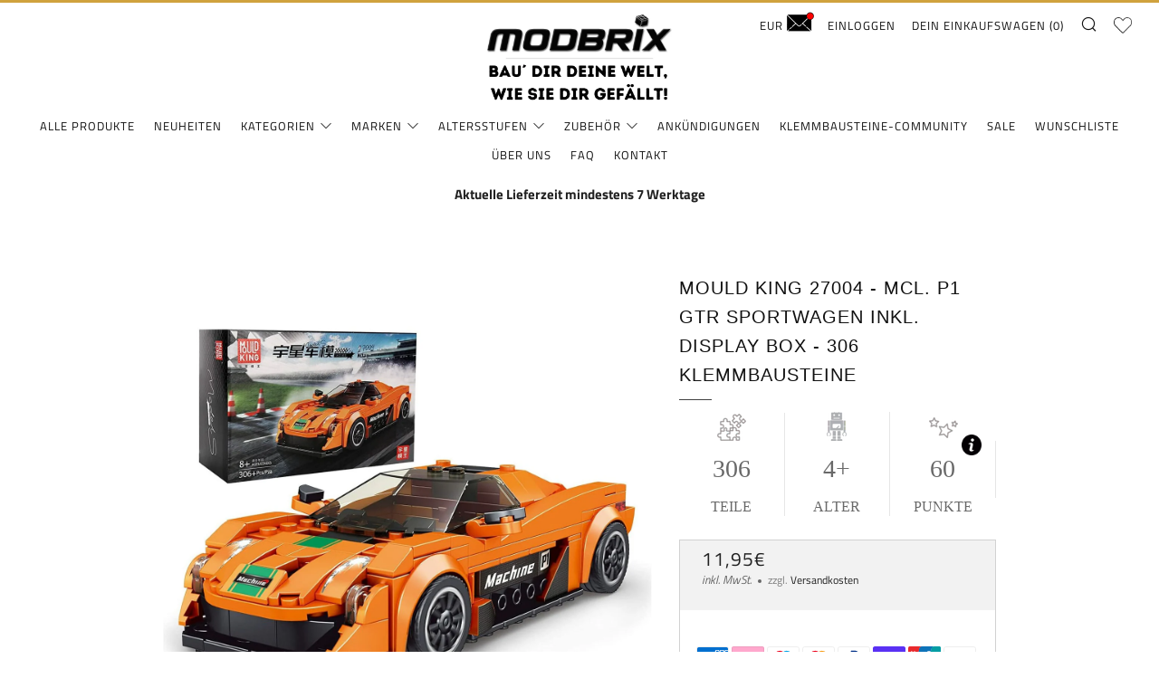

--- FILE ---
content_type: text/html; charset=utf-8
request_url: https://www.modbrix.de/products/mould-king-27004-mclaren-p1-gtr-sportwagen-306-klemmbausteine
body_size: 80569
content:
<!doctype html>
<html class="no-js" lang="de">
<head>





    <script>
        var sDomain = location.host;

        /****** Start thirdPartyScriptDefinition ******/
        (function(){
            window.thirdPartyScriptDefinition = [
                /* start example

                {
                    "src" : "facebook",
                    "cookie" : "fr",
                    "provider" : "facebook.com",
                    "description" : "",
                    "expires" : 7776000,
                    "domain" : "facebook.com",
                    "declaration" : 1,
                    "group" : "facebook"
                },{
                    "src" : "facebook",
                    "cookie" : "_fbp",
                    "provider" : sDomain,
                    "description" : "",
                    "expires" : 7776000,
                    "domain" : sDomain,
                    "declaration" : 1,
                    "group" : "facebook"
                }

                end example */
            ]
        })();
        /****** End thirdPartyScriptDefinition ******/

        /**
################################## BEECLEVER GMBH KOBLENZ ###################################
##### Copyright (c) 2019-present, beeclever GmbH Koblenz DE, All rights reserved.       #####
##### THE SOFTWARE IS PROVIDED 'AS IS', WITHOUT WARRANTY OF ANY KIND, EXPRESS OR        #####
##### IMPLIED, INCLUDING BUT NOT LIMITED TO THE WARRANTIES OF MERCHANTABILITY, FITNESS  #####
##### FOR A PARTICULAR PURPOSE AND NONINFRINGEMENT. IN NO EVENT SHALL THE AUTHORS OR    #####
##### COPYRIGHT HOLDERS BE LIABLE FOR ANY CLAIM, DAMAGES OR OTHER LIABILITY, WHETHER    #####
##### IN AN ACTION OF CONTRACT, TORT OR OTHERWISE, ARISING FROM, OUT OF OR IN           #####
##### CONNECTION WITH THE SOFTWARE OR THE USE OR OTHER DEALINGS IN THE SOFTWARE.        #####
#############################################################################################

#####  !!!IMPORTANT!!! !!!IMPORTANT!!! !!!IMPORTANT!!! !!!IMPORTANT!!! !!!IMPORTANT!!!  #####
#####                                                                                   #####
##### The contents of this file may not be changed. If the app is updated, we reserve   #####
##### the right to change this file at any time. Possible changes on your part will     #####
##### then be automatically discarded.                                                  #####
#############################################################################################
*/
var GDPR_LC_versionNr=20200904172227;var GDPR_LC_ZLoad=function(){       var sDomain=location.host;var defaultDefinition=[{"src":"facebook","cookie":"fr","provider":"facebook.com","description":"","expires":7776000,"domain":"facebook.com","declaration":1,"group":"facebook"},{"src":"facebook","cookie":"_fbp","provider":sDomain,"description":"","expires":7776000,"domain":sDomain,"declaration":1,"group":"facebook"},{"src":"google-analytics.com","cookie":"_ga","provider":sDomain,"description":"","expires":63072000,"domain":sDomain,"declaration":1,"group":"google"},{"src":"googletagmanager.com","cookie":"_ga","provider":sDomain,"description":"","expires":63072000,"domain":sDomain,"declaration":1,"group":"google"},{"src":"googletagmanager.com","cookie":"_gid","provider":sDomain,"description":"","expires":86400,"domain":sDomain,"declaration":1,"group":"google"},{"src":"googletagmanager.com","cookie":"_gat","provider":sDomain,"description":"","expires":86400,"domain":sDomain,"declaration":1,"group":"google"},{"src":"googleadservices.com","cookie":"_ga","provider":sDomain,"description":"","expires":63072000,"domain":sDomain,"declaration":1,"group":"google"}];if(window.thirdPartyScriptDefinition===undefined){window.thirdPartyScriptDefinition=[];defaultDefinition.forEach(function(value){window.thirdPartyScriptDefinition.push(value)})}else{var exist=false;defaultDefinition.forEach(function(script){window.thirdPartyScriptDefinition.forEach(function(value){if(value.src===script.src&&value.cookie===script.cookie){exist=true}});if(!exist){window.thirdPartyScriptDefinition.push(script)}})} (function polyfill(){if(!Array.from){Array.from=(function(){var toStr=Object.prototype.toString;var isCallable=function(fn){return typeof fn==='function'||toStr.call(fn)==='[object Function]'};var toInteger=function(value){var number=Number(value);if(isNaN(number)){return 0} if(number===0||!isFinite(number)){return number} return(number>0?1:-1)*Math.floor(Math.abs(number))};var maxSafeInteger=Math.pow(2,53)-1;var toLength=function(value){var len=toInteger(value);return Math.min(Math.max(len,0),maxSafeInteger)};return function from(arrayLike){var C=this;var items=Object(arrayLike);if(arrayLike==null){throw new TypeError('Array.from requires an array-like object - not null or undefined')} var mapFn=arguments.length>1?arguments[1]:void undefined;var T;if(typeof mapFn!=='undefined'){if(!isCallable(mapFn)){throw new TypeError('Array.from: when provided, the second argument must be a function')} if(arguments.length>2){T=arguments[2]}} var len=toLength(items.length);var A=isCallable(C)?Object(new C(len)):new Array(len);var k=0;var kValue;while(k<len){kValue=items[k];if(mapFn){A[k]=typeof T==='undefined'?mapFn(kValue,k):mapFn.call(T,kValue,k)}else{A[k]=kValue} k+=1} A.length=len;return A}}())}})();window.BC_JSON_ObjectBypass={"_ab":{"description":"Used in connection with access to admin.","path":"\/","domain":"","provider":"Shopify","type":"type_0","expires":"86400","recommendation":"0","editable":"false","deletable":"false","set":"0"},"_secure_session_id":{"description":"Used in connection with navigation through a storefront.","path":"\/","domain":"","provider":"Shopify","type":"type_0","expires":"2592000","recommendation":"0","editable":"false","deletable":"false","set":"0"},"__cfduid":{"description":"The _cfduid cookie helps Cloudflare detect malicious visitors to our Customers’ websites and minimizes blocking legitimate users.","path":"\/","domain":"","provider":"Cloudflare","type":"type_0","expires":"2592000","recommendation":"0","editable":"false","deletable":"false","set":"0"},"Cart":{"description":"Used in connection with shopping cart.","path":"\/","domain":"","provider":"Shopify","type":"type_0","expires":"1209600","recommendation":"0","editable":"false","deletable":"false","set":"0"},"cart":{"description":"Used in connection with shopping cart.","path":"\/","domain":"","provider":"Shopify","type":"type_0","expires":"1209600","recommendation":"0","editable":"false","deletable":"false","set":"0"},"cart_sig":{"description":"Used in connection with checkout.","path":"\/","domain":"","provider":"Shopify","type":"type_0","expires":"1209600","recommendation":"0","editable":"false","deletable":"false","set":"0"},"cart_ts":{"description":"Used in connection with checkout.","path":"\/","domain":"","provider":"Shopify","type":"type_0","expires":"1209600","recommendation":"0","editable":"false","deletable":"false","set":"0"},"checkout_token":{"description":"Used in connection with checkout.","path":"\/","domain":"","provider":"Shopify","type":"type_0","expires":"31536000","recommendation":"0","editable":"false","deletable":"false","set":"0"},"Secret":{"description":"Used in connection with checkout.","path":"\/","domain":"","provider":"Shopify","type":"type_0","expires":"31536000","recommendation":"0","editable":"false","deletable":"false","set":"0"},"secure_customer_sig":{"description":"Used in connection with customer login.","path":"\/","domain":"","provider":"Shopify","type":"type_0","expires":"31536000","recommendation":"0","editable":"false","deletable":"false","set":"0"},"storefront_digest":{"description":"Used in connection with customer login.","path":"\/","domain":"","provider":"Shopify","type":"type_0","expires":"31536000","recommendation":"0","editable":"false","deletable":"false","set":"0"},"_shopify_u":{"description":"Used to facilitate updating customer account information.","path":"\/","domain":"","provider":"Shopify","type":"type_0","expires":"31536000","recommendation":"0","editable":"false","deletable":"false","set":"0"},"XSRF-TOKEN":{"description":"Used in connection with GDPR legal Cookie.","path":"\/","domain":"","provider":"GDPR Legal Cookie","type":"type_0","expires":"31536000","recommendation":"0","editable":"false","deletable":"false","set":"0"},"gdpr_legal_cookie_session":{"description":"Used in connection with GDPR legal Cookie.","path":"\/","domain":"","provider":"GDPR Legal Cookie","type":"type_0","expires":"0","recommendation":"0","editable":"false","deletable":"false","set":"0"},"_bc_c_set":{"description":"Used in connection with GDPR legal Cookie.","path":"\/","domain":"","provider":"GDPR Legal Cookie","type":"type_0","expires":"2592000","recommendation":"0","editable":"false","deletable":"false","set":"0","optIn":true,"live":"1"},"_orig_referrer":{"description":"Used in connection with shopping cart.","path":"\/","domain":"","provider":"Shopify","type":"type_1","expires":"1209600","recommendation":"1","editable":"true","deletable":"false","set":"1"},"_landing_page":{"description":"Track landing pages.","path":"\/","domain":"","provider":"Shopify","type":"type_1","expires":"1209600","recommendation":"1","editable":"true","deletable":"false","set":"1"},"_s":{"description":"Shopify analytics.","path":"\/","domain":"","provider":"Shopify","type":"type_1","expires":"1800","recommendation":"1","editable":"true","deletable":"false","set":"1"},"_shopify_fs":{"description":"Shopify analytics.","path":"\/","domain":"","provider":"Shopify","type":"type_1","expires":"1209600","recommendation":"1","editable":"true","deletable":"false","set":"1"},"_shopify_s":{"description":"Shopify analytics.","path":"\/","domain":"","provider":"Shopify","type":"type_1","expires":"1800","recommendation":"1","editable":"true","deletable":"false","set":"1"},"_shopify_y":{"description":"Shopify analytics.","path":"\/","domain":"","provider":"Shopify","type":"type_1","expires":"31536000","recommendation":"1","editable":"true","deletable":"false","set":"1"},"_y":{"description":"Shopify analytics.","path":"\/","domain":"","provider":"Shopify","type":"type_1","expires":"31536000","recommendation":"1","editable":"true","deletable":"false","set":"1"},"_shopify_sa_p":{"description":"Shopify analytics relating to marketing \u0026 referrals.","path":"\/","domain":"","provider":"Shopify","type":"type_1","expires":"1800","recommendation":"1","editable":"true","deletable":"false","set":"1"},"_shopify_sa_t":{"description":"Shopify analytics relating to marketing \u0026 referrals.","path":"\/","domain":"","provider":"Shopify","type":"type_1","expires":"1800","recommendation":"1","editable":"true","deletable":"false","set":"1"},"_shopify_uniq":{"description":"Shopify analytics.","path":"\/","domain":"","provider":"Shopify","type":"type_1","expires":"1800","recommendation":"1","editable":"true","deletable":"false","set":"1"},"_shopify_visit":{"description":"Shopify analytics.","path":"\/","domain":"","provider":"Shopify","type":"type_1","expires":"1800","recommendation":"1","editable":"true","deletable":"false","set":"1"},"tracked_start_checkout":{"description":"Shopify analytics relating to checkout.","path":"\/","domain":"","provider":"Shopify","type":"type_1","expires":"1800","recommendation":"1","editable":"true","deletable":"false","set":"1"},"KL_FORMS_MODAL":{"description":"","path":"\/","domain":"","provider":"","expires":"604800","recommendation":"0","set":"0","editable":"true","deletable":"true","cookieType":"Essentiell"},"__kla_id":{"description":"Klaviyo ID","path":"\/","domain":"","provider":"","expires":"604800","recommendation":"2","set":"2","editable":"true","deletable":"true","cookieType":"Marketing"}};var shopifyCookies={'_s':!1,'_shopify_fs':!1,'_shopify_s':!1,'_shopify_y':!1,'_y':!1,'_shopify_sa_p':!1,'_shopify_sa_t':!1,'_shopify_uniq':!1,'_shopify_visit':!1,'tracked_start_checkout':!1,'bc_trekkie_fbp_custom':!1};function setBC_GDPR_LEGAL_custom_cookies(){window['BC_GDPR_LEGAL_custom_cookies']=window['BC_GDPR_LEGAL_custom_cookies']||{};window['BC_GDPR_LEGAL_custom_cookies']['list']=window['BC_GDPR_LEGAL_custom_cookies']['list']||{};if('GDPR_legal_cookie'in localStorage){window['BC_GDPR_LEGAL_custom_cookies']['list']=JSON.parse(window.localStorage.getItem('GDPR_legal_cookie'))}};setBC_GDPR_LEGAL_custom_cookies();(function(){var hasConsent=!1;Array.from(Object.keys(window['BC_GDPR_LEGAL_custom_cookies']['list'])).forEach(function(c){if(shopifyCookies.hasOwnProperty(c)&&window['BC_GDPR_LEGAL_custom_cookies']['list'][c].userSetting){hasConsent=!0}});var wt=window.trekkie,ws=window.ShopifyAnalytics;if(!hasConsent&&wt!==undefined){wt=[],wt.integrations=wt.integrations||!0,ws=ws.lib=ws.meta=ws.meta.page={},ws.lib.track=function(){}}})();window.BC_GDPR_2ce3a13160348f524c8cc9={'google':[            ],    '_bc_c_set':'customScript','customScriptsSRC':[]};window.bc_tagManagerTasks={"bc_tgm_aw":"google","bc_tgm_gtm":"google","bc_tgm_ua":"google","bc_tgm_fbp":"facebook","any":"any","_bc_c_set":"customScript"};var wl=whiteList=["recaptcha","notifications.google"];var GDPR_LC_scriptPath='gdpr-legal-cookie.beeclever.app';if(window.GDPR_LC_Beta_activate!==undefined&&window.GDPR_LC_Beta_activate){GDPR_LC_scriptPath='cookieapp-staging.beeclever.app'} wl.push(GDPR_LC_scriptPath);   var checkIsBlackListed=function(src){setBC_GDPR_LEGAL_custom_cookies();if(src===null){return null} if(!!window.TrustedScriptURL&&src instanceof TrustedScriptURL){src=src.toString()} var r=!1;for(var x=thirdPartyScriptDefinition.length-1;x>=0;x--){var bSrc=thirdPartyScriptDefinition[x]['src'];if(src.indexOf(bSrc)!==-1&&src.toLowerCase().indexOf('jquery')===-1){r=x}} wl.forEach(function(wSrc){if(src.indexOf(wSrc)!==-1){r=false}});if(r!==false){function getTCookieName(name,index){var tCookieObject=thirdPartyScriptDefinition[index];if(tCookieObject!==undefined){var cookies=[];thirdPartyScriptDefinition.forEach(function(cookie){if(cookie['src']===tCookieObject['src']){cookies.push(cookie)}});var tCookieName=tCookieObject['cookie'];if(tCookieObject['domain']!==document.location.host){tCookieName=tCookieObject['cookie']+'$%bc%$'+tCookieObject['domain']} if(tCookieName===name&&tCookieObject['domain']===window['BC_GDPR_LEGAL_custom_cookies']['list'][name]['domain']){if(window['BC_GDPR_LEGAL_custom_cookies']['list'][name]['userSetting']){index=!1}} cookies.forEach(function(cookie){if(window['BC_GDPR_LEGAL_custom_cookies']['list'][cookie['cookie']]!==undefined&&window['BC_GDPR_LEGAL_custom_cookies']['list'][cookie['cookie']]['userSetting']){index=!1}});return index} return!1};var cookieListKeys=Array.from(Object.keys(window['BC_GDPR_LEGAL_custom_cookies']['list']));if(cookieListKeys.length>0){Array.from(Object.keys(window['BC_GDPR_LEGAL_custom_cookies']['list'])).forEach(function(cookieName){r=getTCookieName(cookieName.toString(),r)})}else{for(var x=thirdPartyScriptDefinition.length-1;x>=0;x--){var tCookie=thirdPartyScriptDefinition[x];if(src.indexOf(tCookie['src'])!==-1){r=tCookie['cookie']+'$%bc%$'+tCookie['domain']}} return r}} return r};document.createElement=function(create){return function(){var ret=create.apply(this,arguments);if(ret.tagName.toLowerCase()==="script"){} Object.defineProperty(ret,'src',{get:function(){return this.getAttribute('src')},set:function(v){var blackListed=checkIsBlackListed(v);var fName=!1;try{create.arguments}catch(e){var caller=e.stack.split('\n');var x=0;for(;x<caller.length;x++){caller[x]=caller[x].trim();caller[x]=caller[x].replace('at ','');caller[x]=caller[x].substr(0,caller[x].indexOf(' '));caller[x]=caller[x].replace('Array.','')} for(;x>=0;x--){if(caller[x]==='ICS'&&x>0){if(caller[x-1]in window['BC_GDPR_LEGAL_custom_cookies']['list']){fName=caller[x-1]}}}} if(fName===!1&&blackListed!==!1){this.setAttribute('type','javascript/blocked');this.setAttribute('cookie',blackListed)} if(fName){this.setAttribute("data-callerName",fName)} this.setAttribute('src',v);return!0}});return ret}}(document.createElement);(function(){window.scriptElementsHidden=window.scriptElementsHidden||[];window.callbackFunc=function(elem,args){for(var x=0;x<elem.length;x++){if(elem[x]===null||elem[x]===undefined||elem[x]['nodeName']===undefined){return} if(elem[x]['nodeName'].toLowerCase()=='script'){if(elem[x].hasAttribute('src')&&elem[x].getAttribute('src').indexOf('.beeclever.app/')!==-1){if(document.querySelector('[src="https://cookieapp-staging.beeclever.app/js/get-script.php"]')!==null){elem[x]=document.createElement('script');elem[x].setAttribute('bc_empty_script_tag','')}} if(elem[x]['type']=='javascript/blocked'){window.scriptElementsHidden.push(elem[x]);elem[x]=document.createElement('script');elem[x].setAttribute('bc_empty_script_tag','')}}}};window._a=Element.prototype.appendChild;Element.prototype.appendChild=function(){window.callbackFunc.call(this,arguments);return window._a.apply(this,arguments)};window._b=Element.prototype.append;Element.prototype.append=function(){window.callbackFunc.call(this,arguments);return window._b.apply(this,arguments)};window._c=Element.prototype.insertBefore;Element.prototype.insertBefore=function(){window.callbackFunc.call(this,arguments);return window._c.apply(this,arguments)};window._d=Element.prototype.replaceChild;Element.prototype.replaceChild=function(){window.callbackFunc.call(this,arguments);return window._d.apply(this,arguments)};window._e=Element.prototype.insertNode;Element.prototype.insertNode=function(){window.callbackFunc.call(this,arguments);return window._e.apply(this,arguments)}})();if(!window.msCrypto){Array.from(document.head.querySelectorAll('[bc_empty_script_tag=""]')).forEach(function(script){script.remove()})}};if(window.GDPR_LC_ZLoad_loaded===undefined){GDPR_LC_ZLoad();window.GDPR_LC_ZLoad_loaded=true}


        

        var customCookies = {
            "testCookie" : true
        };

        function BC_GDPR_CustomScriptForShop () {
            return [

                function testCookie () {
                    // your additional script
                }

                
            ];
        }

    </script>


  <!--Gem_Filter_Section-->
  <!--End_Gem_Filter_Section-->
  <!-- Global Site Tag (gtag.js) - Google AdWords: GOOGLE_CONVERSION_ID -->
<script async src="https://www.googletagmanager.com/gtag/js?id=AW-763020553"></script>
<script>
  window.dataLayer = window.dataLayer || [];
  function gtag(){dataLayer.push(arguments)};
  gtag('js', new Date());
  gtag('config', 'AW-763020553');
</script>
<script type ="text/javascript">
	
		gtag('event', 'page_view', {
		ecomm_prodid: 'shopify_US_7519719850229_42270203674869',
		ecomm_pagetype: 'product',
		ecomm_totalvalue: 11.95
		});
	
</script>
  <script>
  gtag('event', 'page_view', {'send_to': 'AW-763020553',
                              'ecomm_prodid':window.google_tag_params.ecomm_prodid,
                              'ecomm_pagetype': window.google_tag_params.ecomm_pagetype,
                              'ecomm_totalvalue':window.google_tag_params.ecomm_totalvalue
                             });
</script>
  	<meta name="google-site-verification" content="44lZ4mToTVPop2zPgogHeEELS-CI_y9A-o1_Tj_cvLw" />
  	<meta charset="utf-8">
  	<meta http-equiv="X-UA-Compatible" content="IE=edge,chrome=1">
  	<meta name="viewport" content="width=device-width, initial-scale=1.0, height=device-height, minimum-scale=1.0, user-scalable=0">
  	<meta name="theme-color" content="#d0a23d">
	<!-- Network optimisations -->

<link rel="preload" as="style" href="//www.modbrix.de/cdn/shop/t/58/assets/theme-critical.css?v=93652559180246277731731485704"><link rel="preconnect" href="//cdn.shopify.com" crossorigin>
<link rel="preconnect" href="//fonts.shopifycdn.com" crossorigin>
<link rel="preconnect" href="//v.shopify.com" crossorigin>
<link rel="preconnect" href="//ajax.googleapis.com" crossorigin>
<link rel="preconnect" href="//s.ytimg.com" crossorigin>
<link rel="preconnect" href="//www.youtube.com" crossorigin>
<link rel="dns-prefetch" href="//productreviews.shopifycdn.com">
<link rel="dns-prefetch" href="//maps.googleapis.com">
<link rel="dns-prefetch" href="//maps.gstatic.com">
<link rel="preconnect" href="https://monorail-edge.shopifysvc.com">

<link rel="canonical" href="https://www.modbrix.de/products/mould-king-27004-mclaren-p1-gtr-sportwagen-306-klemmbausteine">
	    <link rel="shortcut icon" href="//www.modbrix.de/cdn/shop/files/modbrix_logo_32x32.png?v=1614339740" type="image/png">
	
	<!-- Title and description ================================================== --><title>Mould King 27004 - McL. P1 GTR Sportwagen inkl. Display Box - 306 Klem
&ndash; Modbrix</title><meta name="description" content="&quot;Gentlemen start your Engines&quot;...Der Laren P1 Rennwagen in Minifig Scale lässt Kinder und Autoliebhaber einen der exklusivsten Flitzer der Welt sammeln, bauen und entdecken. Diese detailgetreue Nachbildung fasziniert aus jedem Blickwinkel. Das Bauset bietet ein fesselndes Bauerlebnis und eignet sich zum Ausstellen oder"><!-- /snippets/social-meta-tags.liquid -->




<meta property="og:site_name" content="Modbrix">
<meta property="og:url" content="https://www.modbrix.de/products/mould-king-27004-mclaren-p1-gtr-sportwagen-306-klemmbausteine">
<meta property="og:title" content="Mould King 27004 - McL. P1 GTR Sportwagen inkl. Display Box - 306 Klem">
<meta property="og:type" content="product">
<meta property="og:description" content="&quot;Gentlemen start your Engines&quot;...Der Laren P1 Rennwagen in Minifig Scale lässt Kinder und Autoliebhaber einen der exklusivsten Flitzer der Welt sammeln, bauen und entdecken. Diese detailgetreue Nachbildung fasziniert aus jedem Blickwinkel. Das Bauset bietet ein fesselndes Bauerlebnis und eignet sich zum Ausstellen oder">

  <meta property="og:price:amount" content="11,95">
  <meta property="og:price:currency" content="EUR">

<meta property="og:image" content="http://www.modbrix.de/cdn/shop/products/MOULDKING27004_1200x1200.jpg?v=1702665595"><meta property="og:image" content="http://www.modbrix.de/cdn/shop/products/MOULDKING27004c_1200x1200.jpg?v=1702665594"><meta property="og:image" content="http://www.modbrix.de/cdn/shop/products/MOULDKING27004a_1200x1200.jpg?v=1702665595">
<meta property="og:image:secure_url" content="https://www.modbrix.de/cdn/shop/products/MOULDKING27004_1200x1200.jpg?v=1702665595"><meta property="og:image:secure_url" content="https://www.modbrix.de/cdn/shop/products/MOULDKING27004c_1200x1200.jpg?v=1702665594"><meta property="og:image:secure_url" content="https://www.modbrix.de/cdn/shop/products/MOULDKING27004a_1200x1200.jpg?v=1702665595">


<meta name="twitter:card" content="summary_large_image">
<meta name="twitter:title" content="Mould King 27004 - McL. P1 GTR Sportwagen inkl. Display Box - 306 Klem">
<meta name="twitter:description" content="&quot;Gentlemen start your Engines&quot;...Der Laren P1 Rennwagen in Minifig Scale lässt Kinder und Autoliebhaber einen der exklusivsten Flitzer der Welt sammeln, bauen und entdecken. Diese detailgetreue Nachbildung fasziniert aus jedem Blickwinkel. Das Bauset bietet ein fesselndes Bauerlebnis und eignet sich zum Ausstellen oder">
  	<!-- JS before CSSOM =================================================== -->
  	<script type="text/javascript">
		theme = {};
		theme.t = {};
		theme.map = {};
		theme.map_settings_url="//www.modbrix.de/cdn/shop/t/58/assets/map_settings.min.js?v=139713383514298653791731485704";
		theme.cart_type = 'modal';
		theme.cart_ajax = true;
		theme.routes = {
			rootUrl: "/",
			cartUrl: "/cart",
			cartAddUrl: "/cart/add",
			cartChangeUrl: "/cart/change"
		};
	</script>
	
	<style id="fontsupporttest">@font-face{font-family:"font";src:url("https://")}</style>
	<script type="text/javascript">
		function supportsFontFace() {
			function blacklist() {
				var match = /(WebKit|windows phone.+trident)\/(\d+)/i.exec(navigator.userAgent);
				return match && parseInt(match[2], 10) < (match[1] == 'WebKit' ? 533 : 6);
			}
			function hasFontFaceSrc() {
				var style = document.getElementById('fontsupporttest');
				var sheet = style.sheet || style.styleSheet;
				var cssText = sheet ? (sheet.cssRules && sheet.cssRules[0] ? sheet.cssRules[0].cssText : sheet.cssText || '') : '';
				return /src/i.test(cssText);
			}
			return !blacklist() && hasFontFaceSrc();
		}
		document.documentElement.classList.replace('no-js', 'js');
		if (window.matchMedia("(pointer: coarse)").matches) {document.documentElement.classList.add('touchevents')} else {document.documentElement.classList.add('no-touchevents')}
		if (supportsFontFace()) {document.documentElement.classList.add('fontface')}
	</script>
  	<script src="//www.modbrix.de/cdn/shop/t/58/assets/jquery.min.js?v=60938658743091704111731485704" ></script>
    	<script src="//www.modbrix.de/cdn/shop/t/58/assets/lazysizes.min.js?v=9040863095426301011731485704"></script>
  	<script src="//www.modbrix.de/cdn/shop/t/58/assets/vendor.min.js?v=104523061677158499741731485704" defer="defer"></script>
  	<script src="//www.modbrix.de/cdn/shop/t/58/assets/ajax-cart.min.js?v=161568488836994419721731485704" defer="defer"></script>
  	<!-- CSS ================================================== -->
  	
<style data-shopify>





:root {
	--color--brand: #d0a23d;
	--color--brand-dark: #c4962f;
	--color--brand-light: #d5ac52;

	--color--accent: #fad018;
	--color--accent-dark: #f3c705;

	--color--link: #eeddb8;
	--color--link-dark: #5d4717;

	--color--text: #212121;
	--color--text-light: rgba(33, 33, 33, 0.7);
	--color--text-lighter: rgba(33, 33, 33, 0.5);
	--color--text-lightest: rgba(33, 33, 33, 0.2);

	--color--text-bg: rgba(33, 33, 33, 0.1);

	--color--headings: #212121;
	--color--alt-text: #666666;
	--color--btn: #ffffff;

	--color--product-bg: #f0f0f0;
	--color--product-sale: #c00000;

	--color--bg: #FFFFFF;
	--color--bg-alpha: rgba(255, 255, 255, 0.8);
	--color--bg-light: #ffffff;
	--color--bg-dark: #f2f2f2;

	--font--size-base: 15;
	--font--line-base: 30;

	--font--size-h1: 30;
	--font--size-h2: 23;
	--font--size-h3: 18;
	--font--size-h4: 17;
	--font--size-h5: 14;
	--font--size-h6: 15;

	--font--body: "Titillium Web", sans-serif;
	--font--body-style: normal;
    --font--body-weight: 400;

    --font--title: "Titillium Web", sans-serif;
	--font--title-weight: 400;
	--font--title-style: normal;
	--font--title-space: 1px;
	--font--title-transform: uppercase;
	--font--title-border: 1;
	--font--title-border-size: 1px;

	--font--nav: "Titillium Web", sans-serif;
	--font--nav-weight: 400;
	--font--nav-style: normal;
	--font--nav-space: 1px;
	--font--nav-transform: uppercase;
	--font--nav-size: 13px;

	--font--button: "Titillium Web", sans-serif;
	--font--button-weight: 400;
	--font--button-style: normal;
	--font--button-space: 1px;
	--font--button-transform: uppercase;
	--font--button-size: 15px;
	--font--button-mobile-size: 12px;

	--font--icon-url: //www.modbrix.de/cdn/shop/t/58/assets/sb-icons.eot?v=69961381625854386191731485704;
}
</style>
	<style>@font-face {
  font-family: "Titillium Web";
  font-weight: 400;
  font-style: normal;
  font-display: swap;
  src: url("//www.modbrix.de/cdn/fonts/titillium_web/titilliumweb_n4.dc3610b1c7b7eb152fc1ddefb77e83a0b84386b3.woff2") format("woff2"),
       url("//www.modbrix.de/cdn/fonts/titillium_web/titilliumweb_n4.24dc69d5a89277f2854e112bddfd2c5420fd3973.woff") format("woff");
}

@font-face {
  font-family: "Titillium Web";
  font-weight: 400;
  font-style: normal;
  font-display: swap;
  src: url("//www.modbrix.de/cdn/fonts/titillium_web/titilliumweb_n4.dc3610b1c7b7eb152fc1ddefb77e83a0b84386b3.woff2") format("woff2"),
       url("//www.modbrix.de/cdn/fonts/titillium_web/titilliumweb_n4.24dc69d5a89277f2854e112bddfd2c5420fd3973.woff") format("woff");
}

@font-face {
  font-family: "Titillium Web";
  font-weight: 400;
  font-style: normal;
  font-display: swap;
  src: url("//www.modbrix.de/cdn/fonts/titillium_web/titilliumweb_n4.dc3610b1c7b7eb152fc1ddefb77e83a0b84386b3.woff2") format("woff2"),
       url("//www.modbrix.de/cdn/fonts/titillium_web/titilliumweb_n4.24dc69d5a89277f2854e112bddfd2c5420fd3973.woff") format("woff");
}

@font-face {
  font-family: "Titillium Web";
  font-weight: 400;
  font-style: normal;
  font-display: swap;
  src: url("//www.modbrix.de/cdn/fonts/titillium_web/titilliumweb_n4.dc3610b1c7b7eb152fc1ddefb77e83a0b84386b3.woff2") format("woff2"),
       url("//www.modbrix.de/cdn/fonts/titillium_web/titilliumweb_n4.24dc69d5a89277f2854e112bddfd2c5420fd3973.woff") format("woff");
}

@font-face {
  font-family: "Titillium Web";
  font-weight: 700;
  font-style: normal;
  font-display: swap;
  src: url("//www.modbrix.de/cdn/fonts/titillium_web/titilliumweb_n7.d17ed1f3a767ca2dd9fcaa8710c651c747c3860e.woff2") format("woff2"),
       url("//www.modbrix.de/cdn/fonts/titillium_web/titilliumweb_n7.56a12bf435e8401765588d4fbf86b152db29e2a2.woff") format("woff");
}

@font-face {
  font-family: "Titillium Web";
  font-weight: 400;
  font-style: italic;
  font-display: swap;
  src: url("//www.modbrix.de/cdn/fonts/titillium_web/titilliumweb_i4.2e4a288a3b1073a078bbbf883bdf8c1ca2ff0f8f.woff2") format("woff2"),
       url("//www.modbrix.de/cdn/fonts/titillium_web/titilliumweb_i4.98dfcf65bc48d5feb68ff42764400055451c917c.woff") format("woff");
}

@font-face {
  font-family: "Titillium Web";
  font-weight: 700;
  font-style: italic;
  font-display: swap;
  src: url("//www.modbrix.de/cdn/fonts/titillium_web/titilliumweb_i7.3e8c9f7c6bca0b0064b77d34a6d297e354571235.woff2") format("woff2"),
       url("//www.modbrix.de/cdn/fonts/titillium_web/titilliumweb_i7.163ab44a3549d32affe27b1c25448b75221b890d.woff") format("woff");
}

</style>

<link rel="stylesheet" href="//www.modbrix.de/cdn/shop/t/58/assets/theme-critical.css?v=93652559180246277731731485704">

<link rel="preload" href="//www.modbrix.de/cdn/shop/t/58/assets/theme.css?v=59646806587528884641731485704" as="style" onload="this.onload=null;this.rel='stylesheet'">
<noscript><link rel="stylesheet" href="//www.modbrix.de/cdn/shop/t/58/assets/theme.css?v=59646806587528884641731485704"></noscript>
<script>
	/*! loadCSS rel=preload polyfill. [c]2017 Filament Group, Inc. MIT License */
	(function(w){"use strict";if(!w.loadCSS){w.loadCSS=function(){}}var rp=loadCSS.relpreload={};rp.support=(function(){var ret;try{ret=w.document.createElement("link").relList.supports("preload")}catch(e){ret=false}return function(){return ret}})();rp.bindMediaToggle=function(link){var finalMedia=link.media||"all";function enableStylesheet(){if(link.addEventListener){link.removeEventListener("load",enableStylesheet)}else if(link.attachEvent){link.detachEvent("onload",enableStylesheet)}link.setAttribute("onload",null);link.media=finalMedia}if(link.addEventListener){link.addEventListener("load",enableStylesheet)}else if(link.attachEvent){link.attachEvent("onload",enableStylesheet)}setTimeout(function(){link.rel="stylesheet";link.media="only x"});setTimeout(enableStylesheet,3000)};rp.poly=function(){if(rp.support()){return}var links=w.document.getElementsByTagName("link");for(var i=0;i<links.length;i+=1){var link=links[i];if(link.rel==="preload"&&link.getAttribute("as")==="style"&&!link.getAttribute("data-loadcss")){link.setAttribute("data-loadcss",true);rp.bindMediaToggle(link)}}};if(!rp.support()){rp.poly();var run=w.setInterval(rp.poly,500);if(w.addEventListener){w.addEventListener("load",function(){rp.poly();w.clearInterval(run)})}else if(w.attachEvent){w.attachEvent("onload",function(){rp.poly();w.clearInterval(run)})}}if(typeof exports!=="undefined"){exports.loadCSS=loadCSS}else{w.loadCSS=loadCSS}}(typeof global!=="undefined"?global:this));
</script>
	<!-- JS after CSSOM=================================================== -->
  	<script src="//www.modbrix.de/cdn/shop/t/58/assets/theme.min.js?v=94219033459742865821731485704" defer="defer"></script>
  	<script src="//www.modbrix.de/cdn/shop/t/58/assets/custom.js?v=111603181540343972631731485704" defer="defer"></script>
	
  	
  	
	<!-- Header hook for plugins ================================================== -->
  	<script>window.nfecShopVersion = '1761187620';window.nfecJsVersion = '449671';window.nfecCVersion = 66642</script><script>window.performance && window.performance.mark && window.performance.mark('shopify.content_for_header.start');</script><meta name="google-site-verification" content="IcnPiz-vh5vXmfOL8stmjiSF3PNR4HfbXgLC0ddIWJA">
<meta name="facebook-domain-verification" content="bz7084wj6btkd6fv0ledw9g6zayrza">
<meta name="facebook-domain-verification" content="y00rsc5nobcmc9tmhvow6lonfs4qo0">
<meta id="shopify-digital-wallet" name="shopify-digital-wallet" content="/44767117462/digital_wallets/dialog">
<meta name="shopify-checkout-api-token" content="15cf59fe40a41fb7b2c67bc8e626fb90">
<meta id="in-context-paypal-metadata" data-shop-id="44767117462" data-venmo-supported="false" data-environment="production" data-locale="de_DE" data-paypal-v4="true" data-currency="EUR">
<link rel="alternate" type="application/json+oembed" href="https://www.modbrix.de/products/mould-king-27004-mclaren-p1-gtr-sportwagen-306-klemmbausteine.oembed">
<script async="async" src="/checkouts/internal/preloads.js?locale=de-DE"></script>
<link rel="preconnect" href="https://shop.app" crossorigin="anonymous">
<script async="async" src="https://shop.app/checkouts/internal/preloads.js?locale=de-DE&shop_id=44767117462" crossorigin="anonymous"></script>
<script id="shopify-features" type="application/json">{"accessToken":"15cf59fe40a41fb7b2c67bc8e626fb90","betas":["rich-media-storefront-analytics"],"domain":"www.modbrix.de","predictiveSearch":true,"shopId":44767117462,"locale":"de"}</script>
<script>var Shopify = Shopify || {};
Shopify.shop = "modbrix.myshopify.com";
Shopify.locale = "de";
Shopify.currency = {"active":"EUR","rate":"1.0"};
Shopify.country = "DE";
Shopify.theme = {"name":"Abverkauf Ende 2024","id":156941353227,"schema_name":"Venue","schema_version":"4.8.1","theme_store_id":836,"role":"main"};
Shopify.theme.handle = "null";
Shopify.theme.style = {"id":null,"handle":null};
Shopify.cdnHost = "www.modbrix.de/cdn";
Shopify.routes = Shopify.routes || {};
Shopify.routes.root = "/";</script>
<script type="module">!function(o){(o.Shopify=o.Shopify||{}).modules=!0}(window);</script>
<script>!function(o){function n(){var o=[];function n(){o.push(Array.prototype.slice.apply(arguments))}return n.q=o,n}var t=o.Shopify=o.Shopify||{};t.loadFeatures=n(),t.autoloadFeatures=n()}(window);</script>
<script>
  window.ShopifyPay = window.ShopifyPay || {};
  window.ShopifyPay.apiHost = "shop.app\/pay";
  window.ShopifyPay.redirectState = null;
</script>
<script id="shop-js-analytics" type="application/json">{"pageType":"product"}</script>
<script defer="defer" async type="module" src="//www.modbrix.de/cdn/shopifycloud/shop-js/modules/v2/client.init-shop-cart-sync_e98Ab_XN.de.esm.js"></script>
<script defer="defer" async type="module" src="//www.modbrix.de/cdn/shopifycloud/shop-js/modules/v2/chunk.common_Pcw9EP95.esm.js"></script>
<script defer="defer" async type="module" src="//www.modbrix.de/cdn/shopifycloud/shop-js/modules/v2/chunk.modal_CzmY4ZhL.esm.js"></script>
<script type="module">
  await import("//www.modbrix.de/cdn/shopifycloud/shop-js/modules/v2/client.init-shop-cart-sync_e98Ab_XN.de.esm.js");
await import("//www.modbrix.de/cdn/shopifycloud/shop-js/modules/v2/chunk.common_Pcw9EP95.esm.js");
await import("//www.modbrix.de/cdn/shopifycloud/shop-js/modules/v2/chunk.modal_CzmY4ZhL.esm.js");

  window.Shopify.SignInWithShop?.initShopCartSync?.({"fedCMEnabled":true,"windoidEnabled":true});

</script>
<script>
  window.Shopify = window.Shopify || {};
  if (!window.Shopify.featureAssets) window.Shopify.featureAssets = {};
  window.Shopify.featureAssets['shop-js'] = {"shop-cart-sync":["modules/v2/client.shop-cart-sync_DazCVyJ3.de.esm.js","modules/v2/chunk.common_Pcw9EP95.esm.js","modules/v2/chunk.modal_CzmY4ZhL.esm.js"],"init-fed-cm":["modules/v2/client.init-fed-cm_D0AulfmK.de.esm.js","modules/v2/chunk.common_Pcw9EP95.esm.js","modules/v2/chunk.modal_CzmY4ZhL.esm.js"],"shop-cash-offers":["modules/v2/client.shop-cash-offers_BISyWFEA.de.esm.js","modules/v2/chunk.common_Pcw9EP95.esm.js","modules/v2/chunk.modal_CzmY4ZhL.esm.js"],"shop-login-button":["modules/v2/client.shop-login-button_D_c1vx_E.de.esm.js","modules/v2/chunk.common_Pcw9EP95.esm.js","modules/v2/chunk.modal_CzmY4ZhL.esm.js"],"pay-button":["modules/v2/client.pay-button_CHADzJ4g.de.esm.js","modules/v2/chunk.common_Pcw9EP95.esm.js","modules/v2/chunk.modal_CzmY4ZhL.esm.js"],"shop-button":["modules/v2/client.shop-button_CQnD2U3v.de.esm.js","modules/v2/chunk.common_Pcw9EP95.esm.js","modules/v2/chunk.modal_CzmY4ZhL.esm.js"],"avatar":["modules/v2/client.avatar_BTnouDA3.de.esm.js"],"init-windoid":["modules/v2/client.init-windoid_CmA0-hrC.de.esm.js","modules/v2/chunk.common_Pcw9EP95.esm.js","modules/v2/chunk.modal_CzmY4ZhL.esm.js"],"init-shop-for-new-customer-accounts":["modules/v2/client.init-shop-for-new-customer-accounts_BCzC_Mib.de.esm.js","modules/v2/client.shop-login-button_D_c1vx_E.de.esm.js","modules/v2/chunk.common_Pcw9EP95.esm.js","modules/v2/chunk.modal_CzmY4ZhL.esm.js"],"init-shop-email-lookup-coordinator":["modules/v2/client.init-shop-email-lookup-coordinator_DYzOit4u.de.esm.js","modules/v2/chunk.common_Pcw9EP95.esm.js","modules/v2/chunk.modal_CzmY4ZhL.esm.js"],"init-shop-cart-sync":["modules/v2/client.init-shop-cart-sync_e98Ab_XN.de.esm.js","modules/v2/chunk.common_Pcw9EP95.esm.js","modules/v2/chunk.modal_CzmY4ZhL.esm.js"],"shop-toast-manager":["modules/v2/client.shop-toast-manager_Bc-1elH8.de.esm.js","modules/v2/chunk.common_Pcw9EP95.esm.js","modules/v2/chunk.modal_CzmY4ZhL.esm.js"],"init-customer-accounts":["modules/v2/client.init-customer-accounts_CqlRHmZs.de.esm.js","modules/v2/client.shop-login-button_D_c1vx_E.de.esm.js","modules/v2/chunk.common_Pcw9EP95.esm.js","modules/v2/chunk.modal_CzmY4ZhL.esm.js"],"init-customer-accounts-sign-up":["modules/v2/client.init-customer-accounts-sign-up_DZmBw6yB.de.esm.js","modules/v2/client.shop-login-button_D_c1vx_E.de.esm.js","modules/v2/chunk.common_Pcw9EP95.esm.js","modules/v2/chunk.modal_CzmY4ZhL.esm.js"],"shop-follow-button":["modules/v2/client.shop-follow-button_Cx-w7rSq.de.esm.js","modules/v2/chunk.common_Pcw9EP95.esm.js","modules/v2/chunk.modal_CzmY4ZhL.esm.js"],"checkout-modal":["modules/v2/client.checkout-modal_Djjmh8qM.de.esm.js","modules/v2/chunk.common_Pcw9EP95.esm.js","modules/v2/chunk.modal_CzmY4ZhL.esm.js"],"shop-login":["modules/v2/client.shop-login_DMZMgoZf.de.esm.js","modules/v2/chunk.common_Pcw9EP95.esm.js","modules/v2/chunk.modal_CzmY4ZhL.esm.js"],"lead-capture":["modules/v2/client.lead-capture_SqejaEd8.de.esm.js","modules/v2/chunk.common_Pcw9EP95.esm.js","modules/v2/chunk.modal_CzmY4ZhL.esm.js"],"payment-terms":["modules/v2/client.payment-terms_DUeEqFTJ.de.esm.js","modules/v2/chunk.common_Pcw9EP95.esm.js","modules/v2/chunk.modal_CzmY4ZhL.esm.js"]};
</script>
<script>(function() {
  var isLoaded = false;
  function asyncLoad() {
    if (isLoaded) return;
    isLoaded = true;
    var urls = ["https:\/\/d23dclunsivw3h.cloudfront.net\/redirect-app.js?shop=modbrix.myshopify.com"];
    for (var i = 0; i < urls.length; i++) {
      var s = document.createElement('script');
      s.type = 'text/javascript';
      s.async = true;
      s.src = urls[i];
      var x = document.getElementsByTagName('script')[0];
      x.parentNode.insertBefore(s, x);
    }
  };
  if(window.attachEvent) {
    window.attachEvent('onload', asyncLoad);
  } else {
    window.addEventListener('load', asyncLoad, false);
  }
})();</script>
<script id="__st">var __st={"a":44767117462,"offset":3600,"reqid":"fe7b9220-8911-432d-bccc-9c0d24b8417a-1769043091","pageurl":"www.modbrix.de\/products\/mould-king-27004-mclaren-p1-gtr-sportwagen-306-klemmbausteine","u":"c6124e125010","p":"product","rtyp":"product","rid":7519719850229};</script>
<script>window.ShopifyPaypalV4VisibilityTracking = true;</script>
<script id="captcha-bootstrap">!function(){'use strict';const t='contact',e='account',n='new_comment',o=[[t,t],['blogs',n],['comments',n],[t,'customer']],c=[[e,'customer_login'],[e,'guest_login'],[e,'recover_customer_password'],[e,'create_customer']],r=t=>t.map((([t,e])=>`form[action*='/${t}']:not([data-nocaptcha='true']) input[name='form_type'][value='${e}']`)).join(','),a=t=>()=>t?[...document.querySelectorAll(t)].map((t=>t.form)):[];function s(){const t=[...o],e=r(t);return a(e)}const i='password',u='form_key',d=['recaptcha-v3-token','g-recaptcha-response','h-captcha-response',i],f=()=>{try{return window.sessionStorage}catch{return}},m='__shopify_v',_=t=>t.elements[u];function p(t,e,n=!1){try{const o=window.sessionStorage,c=JSON.parse(o.getItem(e)),{data:r}=function(t){const{data:e,action:n}=t;return t[m]||n?{data:e,action:n}:{data:t,action:n}}(c);for(const[e,n]of Object.entries(r))t.elements[e]&&(t.elements[e].value=n);n&&o.removeItem(e)}catch(o){console.error('form repopulation failed',{error:o})}}const l='form_type',E='cptcha';function T(t){t.dataset[E]=!0}const w=window,h=w.document,L='Shopify',v='ce_forms',y='captcha';let A=!1;((t,e)=>{const n=(g='f06e6c50-85a8-45c8-87d0-21a2b65856fe',I='https://cdn.shopify.com/shopifycloud/storefront-forms-hcaptcha/ce_storefront_forms_captcha_hcaptcha.v1.5.2.iife.js',D={infoText:'Durch hCaptcha geschützt',privacyText:'Datenschutz',termsText:'Allgemeine Geschäftsbedingungen'},(t,e,n)=>{const o=w[L][v],c=o.bindForm;if(c)return c(t,g,e,D).then(n);var r;o.q.push([[t,g,e,D],n]),r=I,A||(h.body.append(Object.assign(h.createElement('script'),{id:'captcha-provider',async:!0,src:r})),A=!0)});var g,I,D;w[L]=w[L]||{},w[L][v]=w[L][v]||{},w[L][v].q=[],w[L][y]=w[L][y]||{},w[L][y].protect=function(t,e){n(t,void 0,e),T(t)},Object.freeze(w[L][y]),function(t,e,n,w,h,L){const[v,y,A,g]=function(t,e,n){const i=e?o:[],u=t?c:[],d=[...i,...u],f=r(d),m=r(i),_=r(d.filter((([t,e])=>n.includes(e))));return[a(f),a(m),a(_),s()]}(w,h,L),I=t=>{const e=t.target;return e instanceof HTMLFormElement?e:e&&e.form},D=t=>v().includes(t);t.addEventListener('submit',(t=>{const e=I(t);if(!e)return;const n=D(e)&&!e.dataset.hcaptchaBound&&!e.dataset.recaptchaBound,o=_(e),c=g().includes(e)&&(!o||!o.value);(n||c)&&t.preventDefault(),c&&!n&&(function(t){try{if(!f())return;!function(t){const e=f();if(!e)return;const n=_(t);if(!n)return;const o=n.value;o&&e.removeItem(o)}(t);const e=Array.from(Array(32),(()=>Math.random().toString(36)[2])).join('');!function(t,e){_(t)||t.append(Object.assign(document.createElement('input'),{type:'hidden',name:u})),t.elements[u].value=e}(t,e),function(t,e){const n=f();if(!n)return;const o=[...t.querySelectorAll(`input[type='${i}']`)].map((({name:t})=>t)),c=[...d,...o],r={};for(const[a,s]of new FormData(t).entries())c.includes(a)||(r[a]=s);n.setItem(e,JSON.stringify({[m]:1,action:t.action,data:r}))}(t,e)}catch(e){console.error('failed to persist form',e)}}(e),e.submit())}));const S=(t,e)=>{t&&!t.dataset[E]&&(n(t,e.some((e=>e===t))),T(t))};for(const o of['focusin','change'])t.addEventListener(o,(t=>{const e=I(t);D(e)&&S(e,y())}));const B=e.get('form_key'),M=e.get(l),P=B&&M;t.addEventListener('DOMContentLoaded',(()=>{const t=y();if(P)for(const e of t)e.elements[l].value===M&&p(e,B);[...new Set([...A(),...v().filter((t=>'true'===t.dataset.shopifyCaptcha))])].forEach((e=>S(e,t)))}))}(h,new URLSearchParams(w.location.search),n,t,e,['guest_login'])})(!0,!0)}();</script>
<script integrity="sha256-4kQ18oKyAcykRKYeNunJcIwy7WH5gtpwJnB7kiuLZ1E=" data-source-attribution="shopify.loadfeatures" defer="defer" src="//www.modbrix.de/cdn/shopifycloud/storefront/assets/storefront/load_feature-a0a9edcb.js" crossorigin="anonymous"></script>
<script crossorigin="anonymous" defer="defer" src="//www.modbrix.de/cdn/shopifycloud/storefront/assets/shopify_pay/storefront-65b4c6d7.js?v=20250812"></script>
<script data-source-attribution="shopify.dynamic_checkout.dynamic.init">var Shopify=Shopify||{};Shopify.PaymentButton=Shopify.PaymentButton||{isStorefrontPortableWallets:!0,init:function(){window.Shopify.PaymentButton.init=function(){};var t=document.createElement("script");t.src="https://www.modbrix.de/cdn/shopifycloud/portable-wallets/latest/portable-wallets.de.js",t.type="module",document.head.appendChild(t)}};
</script>
<script data-source-attribution="shopify.dynamic_checkout.buyer_consent">
  function portableWalletsHideBuyerConsent(e){var t=document.getElementById("shopify-buyer-consent"),n=document.getElementById("shopify-subscription-policy-button");t&&n&&(t.classList.add("hidden"),t.setAttribute("aria-hidden","true"),n.removeEventListener("click",e))}function portableWalletsShowBuyerConsent(e){var t=document.getElementById("shopify-buyer-consent"),n=document.getElementById("shopify-subscription-policy-button");t&&n&&(t.classList.remove("hidden"),t.removeAttribute("aria-hidden"),n.addEventListener("click",e))}window.Shopify?.PaymentButton&&(window.Shopify.PaymentButton.hideBuyerConsent=portableWalletsHideBuyerConsent,window.Shopify.PaymentButton.showBuyerConsent=portableWalletsShowBuyerConsent);
</script>
<script data-source-attribution="shopify.dynamic_checkout.cart.bootstrap">document.addEventListener("DOMContentLoaded",(function(){function t(){return document.querySelector("shopify-accelerated-checkout-cart, shopify-accelerated-checkout")}if(t())Shopify.PaymentButton.init();else{new MutationObserver((function(e,n){t()&&(Shopify.PaymentButton.init(),n.disconnect())})).observe(document.body,{childList:!0,subtree:!0})}}));
</script>
<link id="shopify-accelerated-checkout-styles" rel="stylesheet" media="screen" href="https://www.modbrix.de/cdn/shopifycloud/portable-wallets/latest/accelerated-checkout-backwards-compat.css" crossorigin="anonymous">
<style id="shopify-accelerated-checkout-cart">
        #shopify-buyer-consent {
  margin-top: 1em;
  display: inline-block;
  width: 100%;
}

#shopify-buyer-consent.hidden {
  display: none;
}

#shopify-subscription-policy-button {
  background: none;
  border: none;
  padding: 0;
  text-decoration: underline;
  font-size: inherit;
  cursor: pointer;
}

#shopify-subscription-policy-button::before {
  box-shadow: none;
}

      </style>

<script>window.performance && window.performance.mark && window.performance.mark('shopify.content_for_header.end');</script>
  
<!--Gem_Page_Header_Script-->
<!-- "snippets/gem-app-header-scripts.liquid" was not rendered, the associated app was uninstalled -->
<!--End_Gem_Page_Header_Script-->
 <script>
 let ps_apiURI = "https://swift-api.perfectapps.io/api";
 let ps_storeUrl = "https://swift.perfectapps.io";
 let ps_productId = "7519719850229";
 </script> 
  
  
 




 <script src="//www.searchanise.com/widgets/shopify/init.js?a=2U1T7p9W5u"></script>
 
  <!-- REAMAZE INTEGRATION START - DO NOT REMOVE -->
<!-- Reamaze Config file - DO NOT REMOVE -->
<script type="text/javascript">
  var _support = _support || { 'ui': {}, 'user': {} };
  _support.account = "modbrix";
</script>

<!-- reamaze_embeddable_32021_s -->
<!-- Embeddable - Modbrix Chat / Contact Form Shoutbox -->
<script type="text/javascript">
  var _support = _support || { 'ui': {}, 'user': {} };
  _support['account'] = 'modbrix';
  _support['ui']['contactMode'] = 'default';
  _support['ui']['enableKb'] = 'true';
  _support['ui']['styles'] = {
    widgetColor: 'rgb(0, 0, 0)',
    gradient: true,
  };
  _support['ui']['shoutboxFacesMode'] = "brand-avatar";
  _support['ui']['shoutboxHeaderLogo'] = true;
  _support['ui']['widget'] = {
    icon: 'chat',
    displayOn: 'all',
    allowBotProcessing: true,
    label: false,
    position: 'bottom-left',
    mobilePosition: 'bottom-left'
  };
  _support['apps'] = {
    recentConversations: {"header":"Frühere Unterhaltungen"},
    faq: {"enabled":true,"header":"Finde Antworten zu Deinen Fragen","placeholder":"Durchsuche unsere FAQ"},
    orders: {"enabled":true,"header":"Bestellstatus","no_orders":"Schaue Dir frühere Bestellungen an oder suche nach einer aktuellen Bestellung.","order_history_button_text":"Alle Bestellungen aufrufen","find_order_button_text":"Suche eine Bestellung","order_number_placeholder":"Bestellnummer","order_email_placeholder":"Email-Adresse oder Telefonnummer","fulfillment_fulfilled":"Bestellung versandt","order_name_prefix":"Bestellung","fulfillment_refunded":"Erstattet","fulfillment_cancelled":"Bestellung storniert","fulfillment_unfulfilled":"Bestellung in Abwicklung","fulfillment_partial":"Bestellung teilweise versandt"}
  };
</script>
<!-- reamaze_embeddable_32021_e -->

<!-- Reamaze SSO file - DO NOT REMOVE -->


<!-- REAMAZE INTEGRATION END - DO NOT REMOVE -->
<!-- Google Tag Manager -->
<script>(function(w,d,s,l,i){w[l]=w[l]||[];w[l].push({'gtm.start':
new Date().getTime(),event:'gtm.js'});var f=d.getElementsByTagName(s)[0],
j=d.createElement(s),dl=l!='dataLayer'?'&l='+l:'';j.async=true;j.src=
'https://www.googletagmanager.com/gtm.js?id='+i+dl;f.parentNode.insertBefore(j,f);
})(window,document,'script','dataLayer','GTM-N2V6MS9');</script>
<!-- End Google Tag Manager -->
<script type="text/javascript">
  var jQuery351;
  window.dataLayer = window.dataLayer || [];

  function analyzifyInitialize(){
    window.analyzifyloadScript = function(url, callback) {
      var script = document.createElement('script');
      script.type = 'text/javascript';
      // If the browser is Internet Explorer
      if (script.readyState){
        script.onreadystatechange = function() {
          if (script.readyState == 'loaded' || script.readyState == 'complete') {
            script.onreadystatechange = null;
            callback();
          }
        };
        // For any other browser
      } else {
        script.onload = function() {
          callback();
        };
      }
      script.src = url;
      document.getElementsByTagName('head')[0].appendChild(script);
    }

    window.analyzifyAppStart = function(){
      
      window.dataLayer.push({
        event: "sh_info",
        
            page_type: "product",
          
        page_currency: "EUR",
        
          user_type: "visitor"
        
      });

      window.analyzifyGetClickedProductPosition = function(elementHref, sku){
        if(sku != ''){
          var collection = null;
          
          return 0;
        }else{
          var elementIndex = -1
          collectionProductsElements = document.querySelectorAll('a[href*="/products/"]');
          collectionProductsElements.forEach(function(element,index){
            if (element.href.includes(elementHref)) {elementIndex = index + 1};
          });
          return elementIndex
        }
      }

      window.analyzifyCollectionPageHandle = function(){
        var collection = null;
        var collectionAllProducts = null;
        var collectionTitle = "";
        var collectionId = "";
        var collectionProductsBrand = [];
        var collectionProductsType = [];
        var collectionProductsSku = [];
        var collectionProductsName = [];
        var collectionProductsId = [];
        var collectionProductsPrice = [];
        var collectionProductsPosition = []; // we need to talk about, this data can be taken from DOM only (filter ON/OFF)
        var collectionGproductId = [];
        var collectionVariantId = [];
        
        
        window.dataLayer.push({
          event: 'ee_productImpression',
          category_name: collectionTitle,
          category_id: collectionId,
          category_product_brand: collectionProductsBrand,
          category_product_type: collectionProductsType,
          category_product_sku: collectionProductsSku,
          category_product_name: collectionProductsName,
          category_product_id: collectionProductsId,
          category_product_price: collectionProductsPrice,
          currency: "EUR",
          category_product_position: collectionProductsPosition,
          g_product_id: collectionGproductId,
          variant_id: collectionVariantId
        });
        console.log("collection ee_productImpression==>", window.dataLayer);

        jQuery351(document).on('click', 'a[href*="/products/"]', function(event) {
          var href= jQuery351(this).attr('href');
          if(collectionAllProducts.length < 1 ) return;
          var handle = href.split('/products/')[1];
          var clickedProduct = collectionAllProducts.filter(function(product) {
              return product.handle === handle;
          });
          if (clickedProduct.length == 0 ) return;
          window.dataLayer.push({
            event: 'ee_productClick',
            category_name: collectionTitle,
            category_id: collectionId,
            product_name: clickedProduct[0].title,
            product_type: clickedProduct[0].type,
            sku: clickedProduct[0].variants[0].sku,
            product_id : clickedProduct[0].id.toString(),
            product_price: (clickedProduct[0].price / 100).toFixed(2).toString(),
            currency: "EUR",
            product_brand: clickedProduct[0].vendor,
            product_position: analyzifyGetClickedProductPosition(href, clickedProduct[0].variants[0].sku),
            variant_id: clickedProduct[0].variants[0].id
          });
          console.log("Collection ee_productClick==>", window.dataLayer);
        });
      };

      window.analyzifySearchPageHandle = function(){
        var searchTerm = "";
        var searchResults = parseInt("");
        var searchResultsJson = null;
        var searchProductsBrand = [];
        var searchProductsType = [];
        var searchProductsSku = [];
        var searchProductsNames = [];
        var searchProductsIds = [];
        var searchProductsPrices = [];
        var searchProductsPosition = [];
        var searchGproductId = [];
        var searchVariantId = [];
        
        

        window.dataLayer.push({
          event: 'searchListInfo',
          page_type: 'search',
          search_term: searchTerm,
          search_results: searchResults,
          category_product_brand: searchProductsBrand,
          category_product_type: searchProductsType,
          category_product_sku: searchProductsSku,
          category_product_name: searchProductsNames,
          category_product_id: searchProductsIds,
          category_product_price: searchProductsPrices,
          currency: "EUR",
          category_product_position: searchProductsPosition,
          g_product_id: searchGproductId,
          variant_id: searchVariantId
        });

        console.log("Search searchListInfo==>", window.dataLayer);
        
        jQuery351(document).on('click', 'a[href*="/products/"]', function(event) {
          if(searchResultsJson.length < 1 ) return;
          var href= jQuery351(this).attr('href');
          var handle = href.split('/products/')[1];
          var clickedProduct = searchResultsJson.filter(function(product) {
            return handle.includes(product.handle);
          });
          if (clickedProduct.length == 0 ) return;
          
          window.dataLayer.push({
            event: 'ee_productClick',
            product_name: clickedProduct[0].title,
            product_type: clickedProduct[0].type,
            sku: clickedProduct[0].variants[0].sku,
            product_id : clickedProduct[0].id,
            product_price: (clickedProduct[0].price / 100).toFixed(2).toString(),
            currency: "EUR",
            product_brand: clickedProduct[0].vendor,
            product_position: analyzifyGetClickedProductPosition(href, ""),
            variant_id: clickedProduct[0].variants[0].id
          });

          console.log("Search ee_productClick==>", window.dataLayer);
        });
      };

      window.analyzifyProductPageHandle = function(){
        var productName = "Mould King 27004 - McL. P1 GTR Sportwagen inkl. Display Box  - 306 Klemmbausteine";
        var productId = "7519719850229";
        var productPrice = "11.95";
        var productBrand = "Modbrix";
        var productType = "Autos";
        var productSku = "104759";
        var productCollection = "Mould King Klemmbausteine";
        
        window.dataLayer.push({
          event: 'ee_productDetail',
          name: productName,
          id: productId,
          price: productPrice,
          currency: "EUR",
          brand: productBrand,
          product_type: productType,
          sku: productSku,
          category: productCollection,
          g_product_id: "shopify_DE_"+productId+"_"+"42270203674869",
          variant_id: "42270203674869"
        });
        console.log("Product ee_productDetail==>", window.dataLayer);
        var first_atc = null;
        var selectors = ["input[name='add']", "button[name='add']", "#add-to-cart", "#AddToCartText", "#AddToCart", ".gtmatc", ".product-form__cart-submit", "#AddToCart-product-template", ".product-form__add-to-cart"];
        var found_selectors = 0;
        selectors.forEach(function(selector) {
          found_selectors += jQuery351(selector).length;
          if (first_atc == null && found_selectors) {
            first_atc = selector
          }
        });
        if (jQuery351(first_atc).length > 0 ) {
          jQuery351(document).on('click', first_atc, function(event) {
            var productForm = jQuery351(this).parents('form[action="/cart/add"]');
            var variantInput = productForm.find('*[name="id"]')
            var quantityInput = productForm.find('input[name="quantity"]')
            var itemQuantity = quantityInput.length > 0 ? quantityInput.val() : 1
            window.dataLayer.push({
              event: 'ee_addToCart',
              name: productName,
              id: productId,
              price: productPrice,
              currency: "EUR",
              brand: productBrand,
              product_type: productType,
              category: productCollection,
              quantity: itemQuantity,
              variant: variantInput.val(),
              g_product_id: "shopify_DE_"+productId+"_"+variantInput.val()
            });
            console.log("Product ee_addToCart==>", window.dataLayer);
          });
        }
      };

      window.checkoutEvent = function(){
        jQuery351.getJSON('/cart.js', function(cart) {
          if(cart.items.length > 0){
            var cartId = cart.token;
            var cartTotalValue = cart.total_price;
            var cartTotalQuantity = cart.item_count;
            var cartCurrency = cart.currency;
            var cartItemsName = [];
            var cartItemsBrand = [];
            var cartItemsType = [];
            var cartItemsSku = [];
            var cartItemsId = [];
            var cartItemsVariantId = [];
            var cartItemsVariantTitle = [];
            var cartItemsPrice = [];
            var cartItemsQuantity = [];
            var cartItemsQuantity = [];
            var cartGProductIds = [];

            jQuery351.each(cart.items, function(key,val) {
              cartItemsName.push(val.title);
              cartItemsBrand.push(val.vendor);
              cartItemsType.push(val.product_type);
              cartItemsSku.push(val.sku);
              cartItemsId.push(val.product_id);
              cartItemsVariantId.push(val.variant_id);
              cartItemsVariantTitle.push(val.title);
              cartItemsPrice.push(parseFloat(parseInt(val.original_price)/100));
              cartItemsQuantity.push(val.quantity);
              cartGProductIds.push("shopify_DE_"+val.product_id+"_"+val.variant_id);
            });

            window.dataLayer.push({
              event: 'ee_checkout',
              page_type: 'cart',
              name: cartItemsName,
              brand: cartItemsBrand,
              product_type: cartItemsType,
              sku: cartItemsSku,
              id: cartItemsId,
              variant_id: cartItemsVariantId,
              variant: cartItemsVariantTitle,
              price: cartItemsPrice,
              quantity: cartItemsQuantity,
              cart_id: cart.token,
              currency: cartCurrency,
              totalValue: parseFloat(cart.total_price)/100,
              totalQuantity: cart.item_count,
              g_product_id: cartGProductIds
            });
            console.log('ee_checkout==>', window.dataLayer);
           }
        });
      };

      window.analyzifyCartPageHandle = function(){
        var cartTotalValue = "0.0";
        var cartTotalQuantity = "0";
        var cartCurrency = "EUR";
        var cartItemsName = [];
        var cartItemsCategory = [];
        var cartItemsBrand = [];
        var cartItemsType = [];
        var cartItemsSku = [];
        var cartItemsId = [];
        var cartItemsVariantId = [];
        var cartItemsVariantTitle = [];
        var cartItemsPrice = [];
        var cartItemsQuantity = [];
        var cartItemsCategoryIds = [];

        
        


        window.dataLayer.push({
          event: 'ee_checkout',
          page_type: 'cart',
          name: cartItemsName,
          category: cartItemsCategory,
          brand: cartItemsBrand,
          product_type: cartItemsType,
          sku: cartItemsSku,
          id: cartItemsId,
          variant_id: cartItemsVariantId,
          variant: cartItemsVariantTitle,
          price: cartItemsPrice,
          currency: "EUR",
          quantity: cartItemsQuantity,
          category_id: cartItemsCategoryIds,
          currency: cartCurrency,
          totalValue: cartTotalValue,
          totalQuantity: cartTotalQuantity * 1
        });
        console.log("Cart ee_checkout==>", window.dataLayer);
      };

      
          analyzifyProductPageHandle()
        
      
      
      var cartItemsJson = {"note":null,"attributes":{},"original_total_price":0,"total_price":0,"total_discount":0,"total_weight":0.0,"item_count":0,"items":[],"requires_shipping":false,"currency":"EUR","items_subtotal_price":0,"cart_level_discount_applications":[],"checkout_charge_amount":0};
      jQuery351(document).on('click', ".cart__remove", function(event) {
        var removedvid = jQuery351(this).attr("data-vid");
        var removedItemData = cartItemsJson.items.filter(function(item){
          return item.variant_id.toString() === removedvid
        })
        var removedItem = removedItemData[0];
        window.dataLayer.push({
          event:'ee_removeFromCart',
          name: removedItem.product_title,
          id : removedItem.product_id.toString(),
          variant : removedItem.id.toString(),
          price: (removedItem.price / 100).toFixed(2).toString(),
          currency: "EUR",
          brand: removedItem.vendor,
          quantity: removedItem.quantity
        });
        console.log("Cart ee_removeFromCart==>", window.dataLayer);
      });
    }
  }

  analyzifyInitialize();
  analyzifyloadScript('//ajax.googleapis.com/ajax/libs/jquery/3.6.0/jquery.min.js', function() {
    jQuery351 = jQuery.noConflict(true);
    analyzifyAppStart();
  });
</script>
  <!-- "snippets/judgeme_core.liquid" was not rendered, the associated app was uninstalled -->
<!-- BEGIN app block: shopify://apps/complianz-gdpr-cookie-consent/blocks/bc-block/e49729f0-d37d-4e24-ac65-e0e2f472ac27 -->

    
    
<link id='complianz-css' rel="stylesheet" href=https://cdn.shopify.com/extensions/019be05e-f673-7a8f-bd4e-ed0da9930f96/gdpr-legal-cookie-75/assets/complainz.css media="print" onload="this.media='all'">
    <style>
        #Compliance-iframe.Compliance-iframe-branded > div.purposes-header,
        #Compliance-iframe.Compliance-iframe-branded > div.cmplc-cmp-header,
        #purposes-container > div.purposes-header,
        #Compliance-cs-banner .Compliance-cs-brand {
            background-color: #FFFFFF !important;
            color: #0A0A0A!important;
        }
        #Compliance-iframe.Compliance-iframe-branded .purposes-header .cmplc-btn-cp ,
        #Compliance-iframe.Compliance-iframe-branded .purposes-header .cmplc-btn-cp:hover,
        #Compliance-iframe.Compliance-iframe-branded .purposes-header .cmplc-btn-back:hover  {
            background-color: #ffffff !important;
            opacity: 1 !important;
        }
        #Compliance-cs-banner .cmplc-toggle .cmplc-toggle-label {
            color: #FFFFFF!important;
        }
        #Compliance-iframe.Compliance-iframe-branded .purposes-header .cmplc-btn-cp:hover,
        #Compliance-iframe.Compliance-iframe-branded .purposes-header .cmplc-btn-back:hover {
            background-color: #0A0A0A!important;
            color: #FFFFFF!important;
        }
        #Compliance-cs-banner #Compliance-cs-title {
            font-size: 14px !important;
        }
        #Compliance-cs-banner .Compliance-cs-content,
        #Compliance-cs-title,
        .cmplc-toggle-checkbox.granular-control-checkbox span {
            background-color: #FFFFFF !important;
            color: #0A0A0A !important;
            font-size: 14px !important;
        }
        #Compliance-cs-banner .Compliance-cs-close-btn {
            font-size: 14px !important;
            background-color: #FFFFFF !important;
        }
        #Compliance-cs-banner .Compliance-cs-opt-group {
            color: #FFFFFF !important;
        }
        #Compliance-cs-banner .Compliance-cs-opt-group button,
        .Compliance-alert button.Compliance-button-cancel {
            background-color: #007BBC!important;
            color: #FFFFFF!important;
        }
        #Compliance-cs-banner .Compliance-cs-opt-group button.Compliance-cs-accept-btn,
        #Compliance-cs-banner .Compliance-cs-opt-group button.Compliance-cs-btn-primary,
        .Compliance-alert button.Compliance-button-confirm {
            background-color: #007BBC !important;
            color: #FFFFFF !important;
        }
        #Compliance-cs-banner .Compliance-cs-opt-group button.Compliance-cs-reject-btn {
            background-color: #007BBC!important;
            color: #FFFFFF!important;
        }

        #Compliance-cs-banner .Compliance-banner-content button {
            cursor: pointer !important;
            color: currentColor !important;
            text-decoration: underline !important;
            border: none !important;
            background-color: transparent !important;
            font-size: 100% !important;
            padding: 0 !important;
        }

        #Compliance-cs-banner .Compliance-cs-opt-group button {
            border-radius: 4px !important;
            padding-block: 10px !important;
        }
        @media (min-width: 640px) {
            #Compliance-cs-banner.Compliance-cs-default-floating:not(.Compliance-cs-top):not(.Compliance-cs-center) .Compliance-cs-container, #Compliance-cs-banner.Compliance-cs-default-floating:not(.Compliance-cs-bottom):not(.Compliance-cs-center) .Compliance-cs-container, #Compliance-cs-banner.Compliance-cs-default-floating.Compliance-cs-center:not(.Compliance-cs-top):not(.Compliance-cs-bottom) .Compliance-cs-container {
                width: 560px !important;
            }
            #Compliance-cs-banner.Compliance-cs-default-floating:not(.Compliance-cs-top):not(.Compliance-cs-center) .Compliance-cs-opt-group, #Compliance-cs-banner.Compliance-cs-default-floating:not(.Compliance-cs-bottom):not(.Compliance-cs-center) .Compliance-cs-opt-group, #Compliance-cs-banner.Compliance-cs-default-floating.Compliance-cs-center:not(.Compliance-cs-top):not(.Compliance-cs-bottom) .Compliance-cs-opt-group {
                flex-direction: row !important;
            }
            #Compliance-cs-banner .Compliance-cs-opt-group button:not(:last-of-type),
            #Compliance-cs-banner .Compliance-cs-opt-group button {
                margin-right: 4px !important;
            }
            #Compliance-cs-banner .Compliance-cs-container .Compliance-cs-brand {
                position: absolute !important;
                inset-block-start: 6px;
            }
        }
        #Compliance-cs-banner.Compliance-cs-default-floating:not(.Compliance-cs-top):not(.Compliance-cs-center) .Compliance-cs-opt-group > div, #Compliance-cs-banner.Compliance-cs-default-floating:not(.Compliance-cs-bottom):not(.Compliance-cs-center) .Compliance-cs-opt-group > div, #Compliance-cs-banner.Compliance-cs-default-floating.Compliance-cs-center:not(.Compliance-cs-top):not(.Compliance-cs-bottom) .Compliance-cs-opt-group > div {
            flex-direction: row-reverse;
            width: 100% !important;
        }

        .Compliance-cs-brand-badge-outer, .Compliance-cs-brand-badge, #Compliance-cs-banner.Compliance-cs-default-floating.Compliance-cs-bottom .Compliance-cs-brand-badge-outer,
        #Compliance-cs-banner.Compliance-cs-default.Compliance-cs-bottom .Compliance-cs-brand-badge-outer,
        #Compliance-cs-banner.Compliance-cs-default:not(.Compliance-cs-left) .Compliance-cs-brand-badge-outer,
        #Compliance-cs-banner.Compliance-cs-default-floating:not(.Compliance-cs-left) .Compliance-cs-brand-badge-outer {
            display: none !important
        }

        #Compliance-cs-banner:not(.Compliance-cs-top):not(.Compliance-cs-bottom) .Compliance-cs-container.Compliance-cs-themed {
            flex-direction: row !important;
        }

        #Compliance-cs-banner #Compliance-cs-title,
        #Compliance-cs-banner #Compliance-cs-custom-title {
            justify-self: center !important;
            font-size: 14px !important;
            font-family: -apple-system,sans-serif !important;
            margin-inline: auto !important;
            width: 55% !important;
            text-align: center;
            font-weight: 600;
            visibility: unset;
        }

        @media (max-width: 640px) {
            #Compliance-cs-banner #Compliance-cs-title,
            #Compliance-cs-banner #Compliance-cs-custom-title {
                display: block;
            }
        }

        #Compliance-cs-banner .Compliance-cs-brand img {
            max-width: 110px !important;
            min-height: 32px !important;
        }
        #Compliance-cs-banner .Compliance-cs-container .Compliance-cs-brand {
            background: none !important;
            padding: 0px !important;
            margin-block-start:10px !important;
            margin-inline-start:16px !important;
        }

        #Compliance-cs-banner .Compliance-cs-opt-group button {
            padding-inline: 4px !important;
        }

    </style>
    
    
    
    

    <script type="text/javascript">
        function loadScript(src) {
            return new Promise((resolve, reject) => {
                const s = document.createElement("script");
                s.src = src;
                s.charset = "UTF-8";
                s.onload = resolve;
                s.onerror = reject;
                document.head.appendChild(s);
            });
        }

        function filterGoogleConsentModeURLs(domainsArray) {
            const googleConsentModeComplianzURls = [
                // 197, # Google Tag Manager:
                {"domain":"s.www.googletagmanager.com", "path":""},
                {"domain":"www.tagmanager.google.com", "path":""},
                {"domain":"www.googletagmanager.com", "path":""},
                {"domain":"googletagmanager.com", "path":""},
                {"domain":"tagassistant.google.com", "path":""},
                {"domain":"tagmanager.google.com", "path":""},

                // 2110, # Google Analytics 4:
                {"domain":"www.analytics.google.com", "path":""},
                {"domain":"www.google-analytics.com", "path":""},
                {"domain":"ssl.google-analytics.com", "path":""},
                {"domain":"google-analytics.com", "path":""},
                {"domain":"analytics.google.com", "path":""},
                {"domain":"region1.google-analytics.com", "path":""},
                {"domain":"region1.analytics.google.com", "path":""},
                {"domain":"*.google-analytics.com", "path":""},
                {"domain":"www.googletagmanager.com", "path":"/gtag/js?id=G"},
                {"domain":"googletagmanager.com", "path":"/gtag/js?id=UA"},
                {"domain":"www.googletagmanager.com", "path":"/gtag/js?id=UA"},
                {"domain":"googletagmanager.com", "path":"/gtag/js?id=G"},

                // 177, # Google Ads conversion tracking:
                {"domain":"googlesyndication.com", "path":""},
                {"domain":"media.admob.com", "path":""},
                {"domain":"gmodules.com", "path":""},
                {"domain":"ad.ytsa.net", "path":""},
                {"domain":"dartmotif.net", "path":""},
                {"domain":"dmtry.com", "path":""},
                {"domain":"go.channelintelligence.com", "path":""},
                {"domain":"googleusercontent.com", "path":""},
                {"domain":"googlevideo.com", "path":""},
                {"domain":"gvt1.com", "path":""},
                {"domain":"links.channelintelligence.com", "path":""},
                {"domain":"obrasilinteirojoga.com.br", "path":""},
                {"domain":"pcdn.tcgmsrv.net", "path":""},
                {"domain":"rdr.tag.channelintelligence.com", "path":""},
                {"domain":"static.googleadsserving.cn", "path":""},
                {"domain":"studioapi.doubleclick.com", "path":""},
                {"domain":"teracent.net", "path":""},
                {"domain":"ttwbs.channelintelligence.com", "path":""},
                {"domain":"wtb.channelintelligence.com", "path":""},
                {"domain":"youknowbest.com", "path":""},
                {"domain":"doubleclick.net", "path":""},
                {"domain":"redirector.gvt1.com", "path":""},

                //116, # Google Ads Remarketing
                {"domain":"googlesyndication.com", "path":""},
                {"domain":"media.admob.com", "path":""},
                {"domain":"gmodules.com", "path":""},
                {"domain":"ad.ytsa.net", "path":""},
                {"domain":"dartmotif.net", "path":""},
                {"domain":"dmtry.com", "path":""},
                {"domain":"go.channelintelligence.com", "path":""},
                {"domain":"googleusercontent.com", "path":""},
                {"domain":"googlevideo.com", "path":""},
                {"domain":"gvt1.com", "path":""},
                {"domain":"links.channelintelligence.com", "path":""},
                {"domain":"obrasilinteirojoga.com.br", "path":""},
                {"domain":"pcdn.tcgmsrv.net", "path":""},
                {"domain":"rdr.tag.channelintelligence.com", "path":""},
                {"domain":"static.googleadsserving.cn", "path":""},
                {"domain":"studioapi.doubleclick.com", "path":""},
                {"domain":"teracent.net", "path":""},
                {"domain":"ttwbs.channelintelligence.com", "path":""},
                {"domain":"wtb.channelintelligence.com", "path":""},
                {"domain":"youknowbest.com", "path":""},
                {"domain":"doubleclick.net", "path":""},
                {"domain":"redirector.gvt1.com", "path":""}
            ];

            if (!Array.isArray(domainsArray)) { 
                return [];
            }

            const blockedPairs = new Map();
            for (const rule of googleConsentModeComplianzURls) {
                if (!blockedPairs.has(rule.domain)) {
                    blockedPairs.set(rule.domain, new Set());
                }
                blockedPairs.get(rule.domain).add(rule.path);
            }

            return domainsArray.filter(item => {
                const paths = blockedPairs.get(item.d);
                return !(paths && paths.has(item.p));
            });
        }

        function setupAutoblockingByDomain() {
            // autoblocking by domain
            const autoblockByDomainArray = [];
            const prefixID = '10000' // to not get mixed with real metis ids
            let cmpBlockerDomains = []
            let cmpCmplcVendorsPurposes = {}
            let counter = 1
            for (const object of autoblockByDomainArray) {
                cmpBlockerDomains.push({
                    d: object.d,
                    p: object.path,
                    v: prefixID + counter,
                });
                counter++;
            }
            
            counter = 1
            for (const object of autoblockByDomainArray) {
                cmpCmplcVendorsPurposes[prefixID + counter] = object?.p ?? '1';
                counter++;
            }

            Object.defineProperty(window, "cmp_cmplc_vendors_purposes", {
                get() {
                    return cmpCmplcVendorsPurposes;
                },
                set(value) {
                    cmpCmplcVendorsPurposes = { ...cmpCmplcVendorsPurposes, ...value };
                }
            });
            const basicGmc = true;


            Object.defineProperty(window, "cmp_importblockerdomains", {
                get() {
                    if (basicGmc) {
                        return filterGoogleConsentModeURLs(cmpBlockerDomains);
                    }
                    return cmpBlockerDomains;
                },
                set(value) {
                    cmpBlockerDomains = [ ...cmpBlockerDomains, ...value ];
                }
            });
        }

        function enforceRejectionRecovery() {
            const base = (window._cmplc = window._cmplc || {});
            const featuresHolder = {};

            function lockFlagOn(holder) {
                const desc = Object.getOwnPropertyDescriptor(holder, 'rejection_recovery');
                if (!desc) {
                    Object.defineProperty(holder, 'rejection_recovery', {
                        get() { return true; },
                        set(_) { /* ignore */ },
                        enumerable: true,
                        configurable: false
                    });
                }
                return holder;
            }

            Object.defineProperty(base, 'csFeatures', {
                configurable: false,
                enumerable: true,
                get() {
                    return featuresHolder;
                },
                set(obj) {
                    if (obj && typeof obj === 'object') {
                        Object.keys(obj).forEach(k => {
                            if (k !== 'rejection_recovery') {
                                featuresHolder[k] = obj[k];
                            }
                        });
                    }
                    // we lock it, it won't try to redefine
                    lockFlagOn(featuresHolder);
                }
            });

            // Ensure an object is exposed even if read early
            if (!('csFeatures' in base)) {
                base.csFeatures = {};
            } else {
                // If someone already set it synchronously, merge and lock now.
                base.csFeatures = base.csFeatures;
            }
        }

        function splitDomains(joinedString) {
            if (!joinedString) {
                return []; // empty string -> empty array
            }
            return joinedString.split(";");
        }

        function setupWhitelist() {
            // Whitelist by domain:
            const whitelistString = "";
            const whitelist_array = [...splitDomains(whitelistString)];
            if (Array.isArray(window?.cmp_block_ignoredomains)) {
                window.cmp_block_ignoredomains = [...whitelist_array, ...window.cmp_block_ignoredomains];
            }
        }

        async function initCompliance() {
            const currentCsConfiguration = {"siteId":4385551,"cookiePolicyIds":{"en":45408400},"banner":{"acceptButtonDisplay":true,"rejectButtonDisplay":true,"customizeButtonDisplay":true,"position":"float-center","backgroundOverlay":false,"fontSize":"14px","content":"","acceptButtonCaption":"","rejectButtonCaption":"","customizeButtonCaption":"","backgroundColor":"#FFFFFF","textColor":"#0A0A0A","acceptButtonColor":"#007BBC","acceptButtonCaptionColor":"#FFFFFF","rejectButtonColor":"#007BBC","rejectButtonCaptionColor":"#FFFFFF","customizeButtonColor":"#007BBC","customizeButtonCaptionColor":"#FFFFFF","logo":"data:image\/png;base64,iVBORw0KGgoAAAANSUhEUgAAAfQAAABlCAYAAAC7mxHYAAAgAElEQVR4Xu3d97d9UXfX9YW9YUFFECuKgohYEBEFFUQFlKrYC4iiYAGUmEQR\/g5\/VtRAgICSmARCIAkICAoqYgUVC4oFC2Ifr2fs9zPWc557z9l77fOtd+8xzrjt3LPXnmvO+Zl9fadxXRcFLgpcFLgocFHg\/VHgjxhjfOcxxvceY3yfMcYfOsb4\/WOM3zm9\/t\/3t5zP507f6fN5lOtJLgpcFLgocFHgI6DAHzzG+MPGGH\/0GAPG\/H\/bz4D8jxlj\/IljjO82xvhzxxjfc4zxh4wx\/sAY478ZY\/yOMcZvHWP87jHG793+9yN4pE9jCRegfxr7dK3yosBFgYsCnwIFYAow\/+PHGH\/aBtb\/1xjjTxhj\/MljjD9jA3Leue+\/+\/ZQ\/88Y438fY\/zmMcY3jTG+ZfueMeB1XTsocAH6DiJdb7kocFHgosBFgS+jAPzgXfO8eePC6LzvPO8\/cwN3YP1Hbu\/5Yzdw\/5O29\/s\/lxD7\/z3G+G+3sPuvGWN8+xjj39s8d0bBBewPmPAC9EtKLwpcFLgocFFghQJC63\/UGOO7jjH+9DHGnzrGAOI\/cIzxF2y\/460D4j9oe+29D0\/9O8YY3zDG+G1jjP9pjPF\/jDEuYL9DwQvQ97LX9b6LAhcFLgpcFJgp8IdvHvkPGmP86C2ELjcuvM4TB\/aAvOsI3vyPm2f+W8YYXv\/2GOM\/HWP8F2MMHv9VNPcCLx4h8MXKFwUuClwUuChwUSAKAGxeOUD\/kWOM77sVuQmvC8Wfvf7PMcZ\/Ncb4jzcv\/d8fY\/z2McbvGmP8ni1EfwH7osV0dnOu\/78ocFHgosBFgc+DApxB+e8K2xS8\/fAxxg\/dCt3k089eQvXy6oBduF1bm5z6144xvm2M8b9sIfiz9\/ls\/v\/y0D+brbwe5KLARYGLAu+NArBDFfuP2gAc8NaO9r22v32Xrcf8WYuSR9fa9o1jjG\/d2tv+6606\/iqY23oEn0Xs63MuClwUuChwUeBtUEBu\/PuPMX7uGOPPGmP892OM\/2CMAWAVxGlL+\/M2L957n+U8CrELu\/+GMcbXbbl1YXkGxZsH9WcR+W2w8PWUFwUuClwUuCgAN+TJf8AY4+dtuXOAKq\/9322hcO9RHCfH\/j3GGAroTIQ7ewFtnjrD4d\/ZQu\/61t379711UL8A\/Sx7Xf9\/UeCiwEWBt0UBHvefMsb4wWOMr9w8dWAtz\/0\/jzH+w62fXO5bv7k8u\/C7yndtbHPl+x7KNVyGd97LqFjhd\/3qX7MVzgH5N10BfwH6Hna63nNR4KLARYGLAlFABbtw+w8bY\/zUMYacOSxpOMz\/tnnM\/8kG8IDee4TmAbxBNEcuIK3\/nIFQgdz\/ukUD9KgDdSNjVb+bNuc9bzL8fgH6Eba63ntR4KLARYGLArxsFe1a1X7cNkBmpgowVYH+X27ALr\/egSw8e8VzRsMyDMIg\/8MgyMMG4F5C+fPL7wJ4XjogN4BGS5v2NmF3v78A\/eLTiwIXBS4KXBS4KPCAAsD5J40xfswY44dsk+Ju\/6UwuRA8QNduJiSuvc00OUVz+thNm3MB8zxwX3ngXrPHDfy93F9OnmEhvP+rtj514G4gjQjBBegXG18UuChwUeCiwEWBBxRQEPeTxxg\/fozxl2758df+BTjzmIG5Oe0K2lxOXfvjtrx6OXWgniEwf\/V3OXovXr2X94oCmCCnja2QO0BnBLzJgTNXyP2S3YsCFwUuClwU2EsBmMGz\/hljjJ+4edqK3R5djkcFtoDX+FZeu7A7j93n8bgBN7Dmtc9euL8xInjkXi6g\/Z+PMX79BujGwmpfuwD90U5cf78ocFHgosBFgYsCG9gC8J+1AbrweSem3SNQIXVetTC5vDfjAKg7nU1rG2AH2Dxx4A7YO9Rl\/t59hOPlzH\/T1roG0OXsGQr+doXcL3a9KHBR4KLARYGLAncowFNWqf5zxhg\/YfueB733ArQGw3z95o37LDPgndYG0IE58H4UPQbaDAO96L9x+\/4\/2yrfL0DfuxvX+y4KXBS4KHBR4M1SgEcNfL9qjPFjt1B5hW17iQKIv3kzBnjnPk+fern0R2DuPgrfeOX\/7nYam6\/C+QbMAPQ3ee0h3JskzPXQFwUuClwUuCjwZRQw\/c2gmK\/YWtZ453sBvcNWeNJy36bIGQ+rjW1P2H5eTCH3AF0\/utGzv3fLr7\/JrbsA\/U1u+\/XQFwUuClwUWKKAynT57p+5ta3x2OW992CJ\/nFDZuS69Y073AWgV\/C2d0H1ufP0Aflv3r4CdG1y7vEmrz2b8CYJcz30RYGLAhcFLgp8GQWAt5azH7FNivurt5C53z3CEwNiFMUZ2cpLF2oXcveZe718C2IYaH\/T2\/5bt5C77\/+jLdyuVe5NXo824E0S5XroiwIXBS4KXBR4lQLA98\/ZetD\/ljHGX7SB8yNP25Q3IXEHuOhJB+g+Z08R3LyYPkdBnD50L965UbO8c39\/k9cF6G9y26+HvihwUeCiwDIFajcTMjdY5geOMX7QBtD6yl+79KLzzoG6fnEtbwD9KA4BbcVv\/9bmnfPShd9\/5zZtjgf\/Jq+jhHyTRLoe+qLARYGLAhcFvkgBuCFMLp+uQM7554D9+2wArchNCP7W8wbEhsr8D1vhGkD\/ngfpWv7cEBm589+yhd155z5bWP9NTolDxwvQD3LT9faLAhcFLgpcFPgCWOsZB9wOXBE+\/4vHGH\/JdhKbn017m49KNd2NFy3\/DXgZA05gO3IBdMNjTIkr3C707nM7PvVNDpW5AP0IG13vvShwUeCiwEWBKMAZDNS\/89ZHnsf9\/TZvXcGbNrda0vSOm+7mK7D\/7tvrNarOJ7AxAOTGhe0Bukp5hXDa1oTcO9mtGfBvcqcuD\/1Nbvv10BcFLgpcFHgKBWAIT11BnBC8yW9a0RTK\/eWbBw64zWgXcpfrBszfdes\/B\/jzQSzzAS2+7xx0\/+uQF8aAHDxv3GcphgPscvNC+W\/6ugD9TW\/\/9fAXBS4KXBQ4TYHmrvO6eeMK44Tc\/\/xtrOtfuAG4vLvpbsBd7pxn738671y7GQ+8l58BuZdwPUD3vZC9Snmtb3LnPhOYv9kJcXPY5PRuXh9wUeCiwEWBiwJvngKF4HnrPG+T4IC6ELx8uSE0wuVA3M++AvdC67zxGbwBOCD34pn72ev3bQD+uzdPnbfu7wyBN31dHvqb3v7r4S8KXBS4KPBUCpRbNxKWB\/7dtslyit98D\/T9jSff2eaAXdgesHd+OoCewbyffTUNzotX7ivPnDHwZtvVLg\/9qTx8fdhFgYsCFwUuCmwUCNSF2IE6z1weXX49r9x7fO+ENe8B8o2GBdq9AnVfy6PnufvKK2cElHt\/05tweehvevuvh78ocFHgosA7o0AFc\/WsO0cdiPs9j1rLm0I6gA\/Q\/Q5w87hnD708ur97ybkDf68326L20q5dgP7OePn64IsCFwUuCrx5ClQwJ6Q+n3XOowb0AB6Ye1+AXfgcYFcw53v\/kyd+eeQvsNa7BnSfL09iI8uXNITf3z5V6yq61W4xM14W5IeU5Ggd3ZvYNK\/7Q6yPEEYrYbJnH6KgGIdy8Nwf+llX6DuvGa3qvU3BPWsCFvqkTJPHT0kWb\/c2npo9uBX63\/5PYCQsjK9cnxKdblOrebUzcD7zedCofHgDZe59Pt7zvvbT+lqbULrv575y7\/eyH\/i3a+8zzHhX2P5DGAb0lOiE6ygOej+a0Q2egQ794uz6dw3oiC+kUljFQ9iMeROfIXgf4jPaCMQUHnKKkAINLRWqMD\/UZV1yUsJb32X7XgFKwrOX+Z+9foJDSIXU0KlDGp51HzylVUauTgiPUfMsAHzWGh99TvJIWAkqnsJPKoPLFz76jD1\/xxdai1Qhk8kPodT2rPPee5I\/IFDls\/ng6IW\/nnEBDfrKgBQFXZ\/q0BK08kIn4Ww0UlBGBp8pIw2KMfoVsM98dat34vX5q++tzz6qYNeaNl+AkG77s7c2uLl\/fe9+dz+T5rS8kTPy9r4u9zeAR\/X\/Cg76f3xJN3gGNEKvL1oHz3gQYIHYFAVlCsApikDF77wIR+MAj1omz1jnMz9jVihyPBgxoCIoATxiE55nDz3ADDZ2pnlAjtbaRrzsQzT3Px8K0N2X8ZPyDdDRiQGETn6HTt53VNEA8L9hjPFXbMKeQnnmnr\/rz7r1VBg\/lC+64K3o5Hfo5eeV3ltDP4zprD\/4Uwb0DMWAAP+gTZXQvu91tAqa0eMAkh+20epTBnS8C7wyqNGJoTjLXyDP8D6qJ\/Cuo1R\/8FbVTvff8lWf+ZIjmdHRwJjfNMb47TdDZzgmdNqPGmP8ZZvRfhRHurfz2B3u8ju21rdk++hzH9EJ9LJq\/x+w6am87aP39H967791+2qozhd48xkeus8QasH8FATLg0XLCuEBABybW5vCM+55hIjv6715n4SC1WS2sDGHGMckI6+jG3dv7QAMg3zfjebfa2MW\/Z1ozqgC8HP4+X3R4t59WMNoBYwoXVYm5pzHOIp4HD0CEQ9+5Rjj79wUCuPxU77wyux94itHTpqMRdF5GazhQIqjfPXjxhg\/flPAR2dpf6w0BVa1NAFwsud8bPKHVr4eTfHQZaad\/QNjjL\/uY33wg+uKp3I48A9dhT7GqJqLzmA8YvwETD9tjPGTNw8a8K5c9urXjjF+6RjjV095c8YBp1Gl\/FePMf72zUGkB1cuh7r4\/F80xvgN2we8a4PNBD3Hzf5Nm5G4sm504BR9xxjjXxhj\/LZNB3yhxuAsuH6PbfOcsmOxpv8Y6ReY8A4pWp4kYJkH9a88zMf8P+Xxaq0oXEoRswIdJEBYKBpW8mqYpylMaJ7xJBwI3BlOTV+aaX52n59Jd0Izz2XOQ+CFUi7GORI29OpUpkf3J9QMxq8aY\/wdGw8S\/k\/9mvPoDdwo4oNejKDfuCnj33UgdP73bIYPL53R\/TlcjQltyljpLzwktJr8Aa69Z2Y7EvRHjjF+9OYRfg50upU\/kY0GtZiHjj5o5SQzNGQkPbrodhGxf3yM8VM3+Wt++6P\/vf27+\/+aMca3bLxtbfSlfYUfPvcfHmP8hDHG99703tF7eD+vliPxL40xftX284ojsefeaMPJ\/au2dTudTuTn6GXv0IKO\/DfHGN88eej28Q+sKnoLBByOzPsrt7NwLRKYVzxydLGf8\/t5oZTvr9iYFXBh1CNWMIBmIPHIeQ3oTiHLW60Kz8dGcwrEsYgY9Rs2z0oureKY19aLHxk0PHSWO+\/gc+bDPAk89e1jjG8cY\/z6zbMCVvc8djJPIfKkKBn5zs\/9EsblfaLTN235WYbRo1QDMGf8OO8brT73i3HNWweo\/\/rmiNBVVZi\/9vzNcf\/ZY4x\/6IWitSN046F\/2xhDyN2hK\/aOUQZs7Rfj\/W\/ejCwpNnUzKzjGqfCZv3DTNZwIIM\/7PRrxuvd8Ra9\/xJYS5J3TVSsXPYgWv25zDtGKfhS5+8Lo2xVCsJIcSi9f8kM3YKFAGw7wOXvhK5vgfzAJYcE0FC9hETqNSfd8rmgIEP9rtvAfmouEALMqlfd8zsf8nkY\/UirA6hdvgMUbvTfWUWTCEY5fMcb4WzcDh9fwOV+UDp4iyDwM4UNhOAr4NQOIbHr9k5vi5Z2T28\/9YuSgFYDg2Xz9phB5O\/eMasbhPzYVxX3udAJyaMIB4QWSP7zF+LmXV6eHRAl\/1hjjp0wFuEfphad5zaIDXvZLdAXQ8kDtFf7l1MAe0QDfA\/mjWOZeUjDy6AyIDBjyhA7PAnUpLTUrDEP6m55a1U1qHhg4sANd6En0+uIs+6NEAB5CBQqP5AKcfSvUfl37KMD7FFL6VzYrS5iUsrmnVDArJkBrNEf777\/vdp\/suxg6v2fLb\/Go5IkqlntJ0NBHuudnbjQSzfhcjJw9m1jonQJmNKrheKmwkPwyfv6JTRlmEO65x+fwHsBAEX7NZgCRv4Bifr7a1f6+McY\/NXVOfA402PMMFc6hk6ginUUeAd1LxarAHA78I1sqZ889bt9Drn22PSHv+BigAy96s32CWfLo9CE+pg\/VDK04ku4HIKVC5dJFBYAj42U1JdpzkTURVYaHosq\/cXOEj2KuzytFyRtnsKORF0DvcBrRzd9\/9MOF1IWhLO6v30IHq9bGyqZ\/6v8DuIVH\/rUxxq\/cvE9AdS9Miin+2i1c82M25TL3YH7qNHlp\/YQbTeSHVXL+so1xpSleCpOKGEk\/CPcJbVUx+znS5qVn4mkQdvlAfEUhotVtYaHwumJVipfH8NYMH\/LHU+ehMxSFloGFCNp8MaKFkRXDAXR0q2\/4LfBU4CqaiEa\/fEt\/Baq3RrV0BGD9u7YK9BUaVS8CpKRHAnRhZaDLyMiYgDkMCEV4ihXVEq3iENlxT0V4dI0COTxy9qAXWMnJ+Pu3AtQzxrNnJ88iJ154luHB2AHsZP8LdSFHAJ0XJLzxd2\/JfYtdJeLKhn8u\/4NZAiqKxQYB9ZfyVHItFDDl+8M3xv3Uq7f37iOrFG1YzfJcrHWM+5L1LGLBEhYiVXjyFi88pPZAiFRBEcMRr82VuzogGD48zx+7RTGO6IDPga4UuHCuSmpApRJeSmeWv1pwKWNh5Fo\/P4fnP\/IMecv\/6gZ0gJXxc+u9kj+5YcWDP+TIDab3or+9AVSK8rzIvNC\/6ADACtB542qHtK+5r1x6802O3p58iGjRyWSHThbJ4fGuVL3DRDVN6pysDT3IXHNAjqyvQk+ybU2KFutK4JlHGymRQ1XuCKgAjqeomEYB3HWtUQAg2RiFDV+7Wb5+fgmotKLpWZTH09\/5li7CxCNgoQN0uU8WKZAi3PMFxCkTAiQU9xYvaQqhdx7V122KkaKagUpVMBn+iVuE7S3SCT0YhnKnQsqAI\/kroiEtIbXI8CF7CptW26M+ZRqXT\/8FG1+RP0B3K39yw7pLGNXAa+WqnY6BxYi3LyJNAF7uGNjPkQF7BIekIf\/BrRB2NXLJSGGsiG79y1s00M+PigFvn5NxrCaF4cxgVnwqurNatNzQMvwqimBNAF3XVDn0L4km7LHOO+NWf69FCq3ImVzXGgVYt4SClyDnKX+DiYFXglJfp\/QGhuWdCyu\/pauiFb3WPKkqOwn37SQ+FjqFwugRfnuLF4NQREOYVPiQIeTn2VBUnFMb1qon9anTltdTyx86AQ+eDvkr9C4ny5j+e7ewbsWEn\/qzH10\/EOUZkj+GIp3FW76VP4W6iuF0AzAaV66qzvGtsDdAZ6ACsiKYM6ADb4XB0r\/\/6KYftfSuXICb8cJp+CUbT9TeuDeXTmfLm+MbOIkmsLLT5Y6uy33xpEgbQGd00oVe8MLPDHZ79MUarD2ALtyEwVmqLHtg\/lbCvkc3Yc\/7KRSbIE8kN0yh+L7WDJ\/BI0B3OTwpDpWSq4Ma9qzpY30PWmFclrMKbmExzE0hE+5y5QalsNINNmIdv8WLNc\/YoXTxVYYiz718oGiP\/l31L0KCb\/HCUxQlpSi8SolXdMnbcUkvMn44MSKSb\/UCFGSN\/ElRMBbJIz6bwVXdys\/YaGYs68pFJzIUgLj74F\/fu59BN7fFeDk9onP0JPA8Ezn2PDxfhov6Cu2gXyg021Hxbi1C7WoJRCvUEtBFDIw9GHtLL89KbtGeUY4G9B7Dk2cuFQLMv6xLas\/N5HARSsER655ltFJRuLLJn+P\/NNjB5uiLZY3WA9kMaoxAMNCcUnmrIT\/7z0IF5l68dBa739XCQpB45wxOYL5qpX\/qvFbkBzjp4QfsFCJlyPtwiWAwELWcAqy3eJE\/SppSlDPFU2iFp+Qi\/b1OHi2QeOutXmiBf7R1ATgyWOgX6ASyctmKB3nnq4OKRCcZCpwbgC5\/XkEcQ+ul6nr45Z4imLxiX\/dg2mv7CUCBp4p3RjEQpZPpmnttbNIxUgB0NVpI+6nEX6kxcx\/GucI3IXZf8arUA8zgoQfmX7auPQ8vJ6LsnmX\/zIIjCy9H0dfXZv8K+3dq29l2pE6nuTdnOOuv+3Za2TMEu+dmaekd5iHI52EeXrq\/VzWKQeSGn3VVvdqpSwnlas9lHjIDz\/7cnp70jHVjXlEMipdCwdhoBcA6eUloVPESISJYK1cnPXXWss\/YIx9H7lU71EyrI\/9\/773Wz8MRKuRRoRlwp6R4pJ6FHKsMpnBWUzgV6nSs5bug0638PTN\/jddFLOQieWPAA63wVJ4n2gjlkj0KeuXKcK\/laOUz9vxP6YBOWHxmh4dnAGh0FDqRP5MugZ7nci8OHjD9OVskUTR35eJt+lw821AZOfvA6zUdJZoizK1w+Cdt+erVXDq+sA41KNIM1lIh7r2zJehrOBlGWtPqYKvOusCf6AHQK4BjTNXC9+KsiT0KS1sAK5VVfyakcbvJhZ4b1dipNzPQVmWIOML8lPXqZnV\/DErBud\/tJhXGBRTu474qXuVBniUoATpgYvny0AG60EoKRQEiIemwkRUBeel\/yku\/RPN7DPvSZ6V0M7TQqHzRWaOr+1kvQBLBoFSAevkj+8cC1gkg5PZPb8JsDSsXmvAEOtVsj2wcuU9Gj\/XNx7we+YxHgG79lCBDEU8JW1btbp8AFDpRQJTOykWRRCe0ejadfF6GdPJH9p91n2SAsgRQ+AqA8ILkh\/1dNw+dxwASQl25yJPIiNeRAVJH7pWBSFfhKS\/7\/KwIKlowEtGHniJ\/vES6ivzZJ6lAQPbPbNGx1XQsvcxY4KFX4S4Ezsm5bSucaUQHeG7RTGk3EQItYmcu8lPHiCgBfr83K8S5CMLsUlpnz0aAAeoWAHovdLCOokivRgz2CIn8pHCmYqOV+bMzYTF5ngQiYXSb5SXk4pWHlPfo\/ZSPNgVj\/lY9sIwDgiyUgVHdtwEcAdqsUAiKCkX3dH+MQsnsodtrDFVIRehEGEteGGCxvlij\/q5gqSITM9vPXHnl6B3NUzTo3bnDTUd6yRK+fd7ek0IhVBldaizq2z3rWdkTNBESpVTQalYojVVEK0Blv1bumSdSlIRy6Qzy+KY9OLL3My1n5WvdaOQlqrCqBGe+sH94GqDrp0UzHkZTttxDDcw\/t9XBrFbe4h2faV8a9pPMzs97lE4Z07Oh2PGlKofxFe\/vbMrPfch9nSbJH3n0XPZJcRedp86A97dyNaYTnRgKnV19Wzl9lE7zWvLOZ+cDnaSd7PdKyPdWX5MFxiE6MX7IH13l+RinAAygmz5IT67Kn3QH0BJqZ4gCdsa7+9\/rCc9QBqp\/27ZnZ+toeMTWoEDOM\/OKXxoABg85X7XO6T1fnbzYSZTuhTe9GJmMnKbBZUjf6qQv7tk9ZopQcm4OvejQlRXm9j9ZxhQCSwOjU0AWyWP28rc5JF64SmTAC7itzp7OmKjkP2uHUXEbZu3ZO\/SDInF\/9QQU8ArTRjfrwKAUCA8hT6rciPdhEFPPPK+Rr2cu9MSMlAqadwwnenv2iqZmAJvv9xKPpLhvjZ\/OjjajgPGlsO+Iwrp9zgbxNArSV\/uH0T0XUHIfhUvotXK+cBETtKFAmo1c18FsDa88y2tARfFaO0OZwUopr3x+NMPDlCJAV8DESKQUm0+Nh3md\/\/ymeFe9ODJLwfDS0CojcZ5Md\/Q5UlD932woFpkjC+pKyN8Zo9q97C3vp3QXj9AzoZV9UKH8z26e+qq+IeOUs\/uQbXtTi9FcOb1Cq9m4LJph3QBWusCL3gCwZ6JleF8OnY7y4qWXx7XfwEsPOkA3hnX1QKSK7xiggNRL6sieFE19pAOlgxV7imx+v5MzFuwT3tZ\/b6YDQwMdOq2P\/qfbeOSMZLUpqzUp8b7nZCDjF7Lla3lzP3NC09Gv0uIeM2EOSkB+Un6E8lwNZ+YlCp8SmsBlPjkqDzJAL6fpZ8UOehxtFIFeuTq2s+MUCZlNo8hr7SmsfhtO5pnbMLlH5\/[base64]\/KEVmZNSwVcM69WBK\/EUHS06BtB9te9oRV8wdkQTTbCUv16hFTmnm9Ged45vyTnD1H1eGmTzkv6nd\/CHGhEGGcBddbysB5+rRVE4KeJFP9QFQSc7iQ8uaSsmx6uRY3gAf4Taq2b3NfmqDx\/[base64]\/j93ijFXUXbgSDyEkKaK4wXsTF3PXWBaKEoIM866czbufK67+VnVDEyMFY9Vp\/[base64]\/NHrpoHbBlOAAnNRkAYuUe1ky2KGXOA8MdTwGFZwN6dJodEEBL\/vAUvbUKOPQiPaHCvdQgncn4RUcGjzSO+4gIrBgO0Qr950icyAbZf+mQoZeMBvuEJ+oMYiSfmd1RuoHu+Re3GgJOIMMbkItciw6eSZUxiuie0lfA23PDhtJ\/nclwq3NfNJzuMSvvh0fKEqE0Vy8L4Qk26YYgdUJMld0e6qUipKxz3qoxjIyM1XB3R00q7sCcBC3mfKniPUHxlQKcBX2119JnNfoVcwTohUYbsYvmCr1WLUw0Z8AQiI7YQ\/MmDQEqjFJnQV75LqZ5hRHyFOyPvBqDRFgKrVbAkMLANwy\/AB2QZLX6u4IU4xUJr3DbylV4DS\/gDSBlP4AUMHzUg3r0noG6\/[base64]\/BhlWtjoHjzjs3V+0T2iH6uX5+aZiwJWzY6ujD73aYAWmdstV\/eYlTfcwP3VXuhy5xRjOQGLxdx+Li\/x2vmzmJPSk0\/mofM0VpkT8QDZDOizFXhvY9wTMOlJ\/eqThWo8KULBk+rMX\/RAIwx5NiflOcoTej709hL6w5yYBi1uZyOvMuatB4pW6g30hfOaCdUqoKMJgwRAZfzUXuS+Wop4UoSLElu5GJI8NoLUyEmKGJ2aC7DyuXv+R95NbQi+YjSvFmBlwBXezWD1s3Ad3iU\/wvsmaq0oue6BLhQ83qXkKCNe3DOuuagxw6fDLkR70EqU4Uwo3H7jIbJQyotx39x7OXqA7mCW1SFFZIuMdciIr\/aCHD7jaM6XaB2g22vpQaFn8kd\/rqYNyIX9td+dfoZ2QN4lpSZ6ql6GwbVynyIm5LzoqXs12vRh3ngiBoOCvsEnJteJ4K1WnfexMMrzl+pjeKPrmZMKPTM+DMjn4THuw+nFP4y\/Q07WPUC3QTxFYWZexMqVlcPSKueGsb2q\/LxngRAowotpWFyEe4VprD1LiBAHpBXCPJrXy0NXYELQTUQ646ELY9m02ZNCDxtI+FiADKjV0Khn9TzAKFpHewqFkGKUPXmpo3uOn4T3eOiiKgBXVGUF0K2v86s7rIG3g\/k9A14guF+xGRCrfdWULwUlYsLYK\/c8n7h0lA573w\/QWfsAXZrlDKCLQFUlXIjXM+E3xo4qZHJsb1Y8qXKdjCxgSOmQHz9L7RxSPBOB5v8T3amXuvkGFLI0Dm+QDAqDr6ai8BSDmvyRifa60cvuyeixHxT3asiWfKHLzLcMRjSrPmgvj+x9H7lDl04gY5goFDsTEuYlWvN8WEpAS9ZFxXRAiZzYl7NyXguhfSGTRw1q98c\/UjL4XYRQymElyhLdpU7oAvJlX+Xm02mrn+uz6Hu0DNQbHuNn9\/vCcah7N7\/33VuQ0JNitGcMV7Bw4RoKxwtzW3j529fWTRFhGmFVlvkcrjz6rOUnKrCyjvno0nufh0lYe4SF5bd6OM2tJ1XOtlPEGDCMKIYD5bsSjSg0ymuK3mhfkQUGrf3iKA0fvd\/+iKrwmAk6b5BSXGF8ig+P4BV0qtagwyEoL2D4lZunsFpbUTUyBc9DL1RNIVfV+ui5V\/+eAXc25A6opCfmoqKiYJQC41wKRO6Pglsxisuh8\/jtAWVLKTVLYg4L7t3vWyNAZTL+KdWG\/[base64]\/oTgYFZimUGFhVUzzKEcBPDAvQZczWs2duA\/F0TSkuViGsiGQZ0Oj7kHpYhggWNiPBYgGX3I6zypBX\/k\/fEPp2jOCrip5tRoZb9TyU5FXo0x5nRSY3B0PvfaclcfxWeWeeQjuQcnzOoHVu7woQZEYgC4StmqUFOIt+oTHC\/[base64]\/APfaGpciXi8tzu9YX5SyPKjNErpZuVgj8tY2bAZ0C2\/M6b2Fy8V2frPw6spVDgbhMGR5M0q7KVqPAJ2lLrdN0FV1roZG0ePWk0rxUsrCiiIAPE\/GzEpotJwUhplzeLWuPVMB3+4H8KBg5Jh4zvZv5RnmghTGz1xr0BQ3xg8QlAKh0FbywtZPgMo9MxzwSBGTeyMnV3jx9n8Uq4mCMRQV86x6oJ6BR1OtAXo10QvvkmGGDyW3Wh3+jOf9EJ8RLzGYRek6W5pHBDg6vYrc4F2RDHLOy1utDq8AlyPTkBD6rsNfVgBi\/p8Z0IE6PqKj1T0xQla6GOa96awHspDz4WupQXJB5uhEGMGYWJHz2rZ8rnt1Brp7kfMOFTrKN4wNKQDRTk7pmTMejt77pffbuyY5whw8CAMrWK6eTCrx4fCYewt6CdDruwakxkSeKSzoEASWXoBuswgWD+jRxcPr\/Gb5kJWrwrzG+QXo1tRIxkfWEM9JXru1rHpSvACblifFgwYeQluYmyel\/xUgUi4roaI596y4JFCvPfBIkclRerOEhXTxjvai1bORy3XilXkUJCOsMDiFaz8MSuGRrFjOaOHzGmhhX\/LYaqM8SoMj7+dJOMsZoNv71T50HmHtfe05fqc46lbhoVO8K+H2I8\/0Mb03Xi8EHqA3UhOIUKycDuF9+VGGj1CtvVk1Eptw2WjlCuEK3aZvjvJs\/wewgTo9dDas\/tJ+NV0y+aNDyB4jsdPHGIciZIoHRchWLvQgZ6UGfXVP+1JL7crnFhonV4oDm\/K58lnP+B+63fOIbhSpIa90f4N6GHv45REW3V3PSwzF0iqcqaKb17jK2BbYcIWqJKvoJmSPLsBmQAKPVQpg5aqiEDPW\/kSBIySreU+197M8qQ6sn4s\/rIOCIaA8qZ+7hbJWx6YSktofUu4d0pGHsELHPf9ToRrPWdX2mcpztCplUBicEUYBACXeP4FlgZ8piGNYdh\/[base64]\/+H58AAMw6RUlwFWgLAE5hzkJ5HmNTfGD+MPcJqkMTqOOCqkYtiNKGKFS30dVrA7hAOYChWk4NUAHlmRGcjRm8HFeE3eU5FUnKJq57U3v3\/kO+riCjwBDycBoDdq0KkCtQaxWqvgZJeah463lo5F+BDPv+z7s3oEEVEqwoGAXojl0UbGJ7O+FCApyBuVf7Isj2qUJlezmt9RnufFARdajAa3c34ed8GLR3TPI0OXWl4TGfLM2qeomteerjK\/vWgK\/3nOaxcGINQYQoelk1j8XUc3b38ZCETDCOkKkqwug6MQbEFcA15QMzCR\/eej2ATdrlaTMHrXM1RCfHzpORq575Ovy9ULYcnVL3CeBWZED607h4MKd45xnmXF97hMStG4UGvpibwTTOkPQP+qVWK8pUHxhsAHVitTliz\/82Kn0PV9uhRweZZOiqsVGwqCqai+gyAVOSVAdegFHRscI184hnj\/Ozzvsv\/LwoHIDpJsEOI8BFAt8\/2VeSCUV23RBE6OoYXp0VW\/dCK\/[base64]\/K0T6Eg0ACO85AFmhk\/+xRsqB4g3QGXAdOmRCnJZPwL7abrm6tvfxfxUccRCA+Hzgk9oCv5vD7R2Ri8fmCZEibyJkDvdQu\/MWLyCKLiI+eIpjQF\/jJ8YQ2pI\/0STFu\/BBGmdVN78m54DvGcW76kc4R3SFqOGZYTCr\/[base64]\/zwvv4HDWoHsm\/zy\/4CIV8rCq346DbV9oz9eF\/P\/K7uQ0c0tYyuarokMGo0rnuTc4Y7QFdIuGq441F6eDbcn2lQK6SmT+lW+\/shoi5FhqRZ6WX6GB6h59M88xjipQcUPuEZK3jQt7oaziRkNqxxfuVhbFgzxF9jTAyjYEiexmjPM7kPFjprqLB\/g21Y7XvakuRhMIOqbfmiMz2NTaiq0r6+TvQQQuZJqRtYTS9UNZrH2chJlrZnPTx56IDmYHQx\/uQgTT3jRa+2\/dgbTN8pT\/astjvgbU8UDzI4GX6rxl49yXORot+5\/7u+hNmtnwetGGvlaujFPDO8kwQZReRb7Yf9UOm7mgJZWdv7+h+A3hGUPB5RF\/uH52uH4nHSRaJ1HfN6G5lTOKhuiByudme8r2d+9n3QAm3QiNyRtRnQ\/dxRwuRP264UJL5SJ7Mq58DOZ9f10xkKfv8ocnqPBiIGUqOAnHPRdLdn023P59V37hhWI2Tp5HkK3lMdh5cAnVI2XAGgG66w2htbwVFzn+dpSVV\/vkYQDCO\/aDOEwFY9Yp\/PIgek7s9DxzTCt1nqjzblmaG4QuFNPvNzYSxGFGtSQc5qmqOq0YCw40A97yMj6hEdHv2dlc4Q4aEDKYbgatU2hpdHy3JvCJBcqPsI82mpPFtMJow4H9LRJCx78q4v8sWAo3SE31eu2qOaEFd9CI8KuKE\/xSsFcsaTWlnbh\/ofXmadC\/jnm7ewsT29V3iEZzsSc7U740M985n7Vn9QrvcW0MlHJzMCH3ggdSMFiWZ+XpVzhpbPn4d9icI1o+Toc1V7xRlkoJExBtoZ\/Di6htv3NxnuV2znqos6MlhWp+DdXc9LgC4s56QeyobnsBo2rfezk3qalmQTH421AwyADcMAutUNwYCYQ4gduFWYByw6bezRhqmw77i8M6FRa5n7nX3Pg7AOz6cS0\/MyolbTHIwoymwOVXcOM2X2Lua3Rz98AzREVOSreOyrBSis9roS6oHlOXs2nj8jS22FkLX7rITS7Mc8ia653u+jGwDNeDf223AOCmjloix4nAzEjrdkJNpzv5ce0jVBhhiJq57Uyto+1P\/g844Oxke\/eozxa8cYv27LD78mA4q8RATx1uqhLB\/qmVfv2xwGcgVkhIHngriOKp7P46abyDn544AA81X9XBSg2iYRy2aUrHiuInWMDTrbxE261FpX9MMqTW\/\/r4Oy4OC3jjG+cYtKiIa4Vp7z1bXdPiiCAFNWPetGLne1ohuQAm\/eYrnr+aSeew\/[base64]\/v63+rZM\/wKUUB0CvgAuSMQj\/7+1w8qDaGnKsc1wm1ApbxUYdU1Y1DNyfnR3kMrzR22vkjdOmZo2NL5cSPK8\/ZnpJTKaBv3\/hQBA1tn1H49yV8c7tIBFGd3LSkM\/lJoRuMMR9RWLvII+adh+vbnBVipohYnXNIsn7KRwfDtEZ5TgWCXsB25SIQvGeM6zXPcCdg6haEqs\/mpAhD54dX4c4KZnWfyUnteWa0AU4qSoW7VvYsZYPhS5GUE+6UOEaVamTtcauFLhlYTaHLO6dQGEV4411fJljpDZc+WB0lzHMSSi7F0sAkBitPyp4AKry74kll+KCJV1GelK2vK\/scbfuclOY8MEVkkD46U7Nin9WOkLdfvOUw0Wh+DnThtAgh89LpvM81kpFO7JAanjm54nyJTNHPolb4h\/PVCWOz7lBfoK2P8SNyuXIlf+R8Hh7l5+T8KKBzggC4dDGdzTNfPZVvrsvwfGcKof0\/fqs972s2DGDMPKPX\/i6gOxbUeEhKwGZh9FXvGJjboKyv+aSeR0yAaYS\/5EhVKq4ojapfMWmn+HRIvd\/tPaRE\/lG\/pRTAavU5L4pCRIvyRcCD8FAerN5yUhTZapFXAtmYXTRvtOVRAXm0R7d\/t08ESc5KqGvlwviYnJeZEeYZMH81D+7DyDNQBq+uXIWqGyhDqTTasnamlc\/d8z\/N4TZvAKArKlo9BARNGKzzkcCNfK0tzmAmspwHvGeNvaeiu+ZPN44z2fH3Fdl8CdB9Dr4H4J2yxtCRymGcrKy\/++AfRUle3za1cFq\/mgyfLyqp44DyXs0JZ5A+krVyvWee6XYfA8m8X3\/v+ybXkS0GDkOQPgLogTmPkRMGzO23378EOORP9FS4\/YycM5rJXDJ4tLap54+GjHtF3PSPg7TI1GrKD40aTAT\/yOgZLER\/MkPny6Xz1GFSbWtHZPLue2+FEZDqjVUZuzo7PUYC5rcD9\/fmJylq1jJFJG+9ojQQ0cawNOfJbDxWzLu3ZYDHKTwqzLSaWysUnocOQCgZRVm8c54UQFe3cOYijNUL1CJR3+0jJXPmvv6XgAMogqUKfeWiQBpGZP3oRdCBVIeyMBqaqb8aMSlU3YSqZuq7j\/s\/ZWrTKwQAHgw4\/ecOZjnTGysi00mGc0RG+FSbGsWrnmFV8QIJiqghI7wnIFBOtVqYFflMT\/ja\/wfovvK4pCLoJK8zp4eRd3z0TdvLzxXJVfuhbkgKZPU+5IuhiIfnGqGZNnOYv1bcVdCZ2cvn2if6bh4zG5AXXm\/Yjv1juEpJ0Mn4heEP0EXz\/P61g1HIHjqJkq3Kn7WSs9Jq6Sp8lpzv1R8dtcsY8xLdXdXT3bM0BPli3Bn6hR9XDb0+F43VcijU9HIf+\/A03XwriJQxEAVgrJyVqzBdFd1N+mKdeIB7+cksVwqIByNHKgWwojA6IxqAA\/QUHoCvLeIeITuyUa7op2zFFqv9lg0wCdCF\/YAH4eH1G47CiJKrP3MF6E2i60Q5QvI0prlZIAXI6wTm6gBEeVYnRzUcpJkBFcTZQ0rInsoHKyZjja8Wk\/kswDQbWAxQ9Kut6cw+3PtfSlDIUoQB4K7UGvT5+IdhOEdkGIn4jRyjk2jGau1Hc6g7RrMjH2v5zPBJPvfK6Uu8mOwXEaya2pArkbqzho9UmwI5L\/xEB9hr\/KoQjgOBXitec56w\/LzPBerlnWePOSOGbhGJY0wwWs7wQJ9ZQaw14O06iapiZ2zQvXg\/\/mfU2EvA1Rn3wPxeKJj8CWtzuoS4Vy5071AktR\/Niqebj45BFVpXBMehYOzrrllNmTT\/n1x5iVTgB8+prmtV30Qj9Kb3\/40xxi\/bDCiRkL3O5UNa3wqgqmFE0b6ByVeuGKne2FrFeI6A5V7vN8bG6KIDqqUZFastXIiEWRVYxTTCt6zQPW0RhUa\/ahN261q10AgLZp0PS6FUrI\/nL5zPiPL1zMUCrPgCqJ8pMtm7DpYrj1Nol1GCbqt0opSAEYOn2gt8A0jiG7k7VdtGy67yRtPDbiMm6EeZvQvjB2+jC94GHACXIbd6WaP12uOqhGvvoywVLDEa3G+1LS5PimFYC2Qh\/Vnx7gXy22edc+hz8REQEm7nbYkw0Edot+rNknfr\/o4t5M5AoQcAHEAQzWCQ8j5XrnLTomH0DVBskFPFqHPdQYAOIMg\/[base64]\/4JiOsilD7iT+ERu0HZbg69KjjRmdAp\/Dt0+oJT4+AgMJmgChQ4w1a\/+rkthQQI7GwZVMBeRWUolwi44ciWvUsOiSnoUz41n6QKzz1FCW0Ee5WFykWxFOiVjpNVjznWS5EMoCHlk5GEDlh+Ain+ny1MiIBK1eDbexHUTFyV4HlTKcKCT2PfWGYcp5Wxz23XoaDl2drwhteKFpAfgAp3shT9\/y+9\/sKBV8D0zoPGO7SRWciceQcfehD+9EMd+vde4Qo\/Yx2DFfzSuDGagS14kmGH6OiegKYZZ1ootDXfdxj1fgqWiLsTkf72ljup+idWyFSZc3akR9ZVQIYCNNU1NQZ0zzSR61iwmqsckIs5I7JV0AUk1tHfcaF25txvefoVgxL2HmdhH3FCynchkkyLFpLVjTjhQdCmayGRhNqgoIp9TrqeUR7oSO\/fyag2xOGFgtd+BjP8DZXjcDWTwFa72y5N9gC\/[base64]\/5nPYOQXmkH+wNIJN+BOgiKKvtfeSc\/iN7DPeGjlWId49n6IG6scgRoIVXq+3Vjcsm+xV\/4g10FO0E7vbQfRRqnzkorD3Ci577G7bOC3sEMx\/twUNZugUpno9Fs3xWlUAtEbVn+YrBEKiijdcWRkFTejw9jLNqVPh8TItwnTo2H92659QxGyc3gya8qpVr9qTKC1cA0iz5OTRKuM9cjXDkncsVAnaG1LNz6I1\/JEiNLwWwqyHRnpnnDFgJOsVLOQItv8+AkIoB6GdyqoyGJsQ1tU+4lMH5LkCKoSMkyGAmW2fzpnmEnqEoWIV9QpmMCKFR0Qz5v9VBRcKDKd7qMtzTfjzFo7hh9gwfyrMXkDvDV\/[base64]\/IW5VVLyklcuTMp4IFj1M+89urX78ZZ5z7xPwr5y1cYiUlDVdvmiinIwCYBiyJwdOVkuD61T9qxMIPlST+meZ\/KZ5fwoXAqWZ25vKCChUV7gqoWc1YpWaJJSxDeUMIMEs6fstVSqNzhTSOQ+zfdvstpZKzmFHa3QiQyhFeMQjeqUwOcrCqj96lSsoj4VntpzxioFR44N36GEV6c9FjEBgJ2UyPOsJ30P\/7z2Hs+fR25vhVDxlCJRfEVpM+hXoxjui6eALfBuSmOGD0VNgZJtKRDytxoJYAjy7jpqFED5ntFeFfMtoFuf58+Jqe1T+B09Vo0Yz2R\/RG1E6b5+e35gWcRwL4jPe2d\/6CchdzMg7MtKe21yHq3m46wfgRodI0rHM1dQqjAWz6xEcYtyAXCyzwjyojsD9Gauwy3PLlpE90gxiiSdqRWyH\/LonC78Eh6s7M0X92muTkUU4UwDL1iJq\/mITspqHGUV3Xvyk4gEzMvly4usXHmqCXFhtj1Ht3Y\/1rp18M5ZgytX\/YdANU+wvmpWGi+nqlGCvFo1eru2DBpMgjk7BKbqu1BEvQAAFthJREFU1yP9w95LeAm0qI0COIqWIAm7rVrp85rLLREo9AHkRVQACIUp3yyCUXvRyn70P53yBNQp+8ZNUv5HaDOvIYVNyIEo+lACXmi2Wvn\/0nPmEc5Hptpjz4OnGBLkWG+19awoXvct5F6RkP0pjAw4VoySFFYFsJ1ZHb18PZOOmOlljUCCUQjI6YMOZ6LErUG6S73OmZqGjhwtGpjRDuQfdfVYQ6F3xZ7C7xyqVa\/T83tuQKVm4BdsURzG3txOd1R+yL7okgiu6M\/q3osQ4KOGOjUCOzl\/rS7D\/RjH9onjKUVCJ60afA37cl8gXuEy56ujmivixrP2g5H+0zedTVevYmT6Tshd+5q+9ByXUxHCNoXlY8HCmRSBha4SqpGv86H1Fuv3j8IpwjjCX0JQQm6rE7TyYOY8vvC7jXp0dGuMzmI2UEZuezUU1+ln5UyaSFYY2d8Bul53EQGK\/[base64]\/W8xrv6QbgEdOJahtWrtZFzjviuVM4k\/OXAL2CPMaOiKZ10Jfk7Kh3Xhq0Y3XzzBmtjbxtoul8oBW5wh+enTFhLWciyJ6T7CqM++WbA4NX73UZPKR5Sj3vS7GDytiVMZFuhlisUgLU0I6OxHt02pH\/ZwEJPwupyF+vHvdYe4A1FPrvYHkE25Or6EAWrQqrxWoYgpUnXFnxB6DqOML6qs\/2dT7c6I\/8DehE+TH8Zu8cH4ky2DMhawqPAj7br\/+Rk+Pu8vBM\/ayFwmspoxAY46I9vCiy\/FavolSFUCnPjMXaE3mdPM6vPnHID\/p2omMHQDX1TERszxhhehhY8MwVx3FqFOuJ7uw1vF\/aZwAOnGqTaj77iqcuDcLRErU80w3AgKb\/5imNHC24Mc+Mn5+ndBtD3jAmQLqaEq7a3\/0apBOYA3Qv+zmnSlqLvZBLZ3TRQ1JojIqVPar7CU\/KpYumVGe2B59elOsWIm8lP0ABYKbVBWIURGp0Zx6p37FiH7W5CEsaTsIKQ6zVkAbPC0B0FjtQBw4sw9oz7ik6z89KFl5BF9bpysUaFsoB6NaQJxU9bCqLT15KccfZHPrKGj+G\/0GnjlLM62T4NCQFXxl6hC\/sC6F6ixd+4SHjKR5gLUqlcRiPlB3vAV+djWR8yjSmayhlYNFgnA7gYfiQcTlzilmtwWpE0p5I4TQPQGSSvAOGI2OEeYCiOdYEMORp8fqZdr08YlED+XRjR+nEvWOv5\/2nn8w1EDldlb9SIGhT9JROlCrC0\/Xs3\/KdOh28zJDA26szCexVrbHSbIwdeocj0Rkffn8viis9oigOTnH2VouBMzjR4hdtXQn4E8\/sMQLvAjrrq15MjLRyVQBWb6wNE+LC3ApQHlUQY1whdgfD2DxGxmq\/X3n8ztO2FptmA63zXp6iyWdya2oK5GxWQ\/+YB8M0Ard8EeuwSvtnjFJc2a+P5X8oF8Yeg4sHQfnycCjIzg3G\/BQJg5MyIeBv8QJSwAMfU0B56AxoSpFhJJKBd3UfUH5v9aqFE6CjD1qVxmH4CO9L4ZTyWi1wsicMBMq4sxraD97oozTj7P0BdbpGVwTwEtqlf85WvgMp8vVLt5PnfE\/m9hZgCWuLHCiG85WztXKhBf7tDPTO+aAjFVLfRg4YWQxUNUw886IWK\/e2TzCoqZ0wiRwBVPRo0BfeqBPgpftIg4ikiOwoqFRMuZoacR9744yBjvltPPrevfmSNeaJyxFXOcjqWLmyBhFoPkEHc1fBdw9IMTPG\/fkboLN8VoUMUXjBAbr18PYQ7xGhbI4CLFX2psTJ669a75ijo0CLVpRba1YypRvtRQPe0mUvWKSsc2AOpLw6KIVhFp0YeWo8FMattlR+6rRl\/DCYgTc5A1KMH99TUBQmWdZaJD0BsN7iVeoPTSjrzpXAW35m+JSzxlc8zxVd4z5ofu9Ex0dRydv94VAwNhiunKvapM546q2Th67qXSEWfVjNyD0ecV9rkoLUYYKnVot38W\/RpeYaMITsE1mfdbP7CrVzNHN6Vh0rn+vecMi9YEO5czJEfuo332OAWQd6SEF0NPFKVBvdGVZk2BG\/xsGSb9HllbTIF0PrrC7DU4R6hDZXrqbtALBGnN5WdN8DU+F24aav3EJNvPPV1g2bxuKqd5ZnbBMB\/aNLmF+I3WAOHvqZo\/PkYm7bsNCnk8OsRX6eEaXfvYlYj9b4Ofy9tpFCXx0AQsCqMgXmwnCUrVSQA2zO9FV\/ynQDQowffO3V0CReJ37Pw1HMKVUEEHjrb+1qUiXAohwLp9YCSZHjKUVnQtqUMoN6pROgsOl8oiPD3d7QNw1tObIHHSGLz0WiRFtEp6r+P\/JZ83vpZzIm9adHXWqgFOQ9vWw9dKCIgeipNa1OOBRKxqtkvEmQ+BfQ3g77UtEuUsHYAp6+X\/WEO+0yELcGRnGeud+7\/2s5\/[base64]\/uqXk5546eMn\/[base64]\/\/me4CNKhoXpTStMW0sWD68ilVpVhHr2jHwFGI2d5DWvhOI8J2aac2uMnJdya6pbGRHywxUDrs4o\/[base64]\/Dh9rpMmQMcPHMnB3PvIIHHZNcvtxXzh58sGdNaGvs6qN0bDSq5VI3iQgPo3C1XiVDFJ8a1\/srt7700o171\/SFtVkYa0s4hTeKeWzYyoV4VXQDr7k3ds\/oUWCOMHJaq7nkwAKTYJYsZhbPo6Nbe2ZWMCFnGWOoFW\/ZJlAwlHCtLDx0m0bYOwWpPSAgcmX2gXHF2gPqK0y8snfv43\/K43n2BpagDyHrlDgARcHMp\/IBcF6BiImRk2dSMe\/jOZ9xj\/gYQDFCAVG0Kn+Ol4QK\/b42F8oQHwF0IcrV1p5nPMP7+IwM+M6PQKs5T4pWAKQBQkAjw4fBIxrIywLuR\/uZPR+6ux+AyInhQJQCaX0rtChn3qlzAJWOFHk5E8Wr0pw+klPXB23Nc8\/1vF5hboV5gItBrX5lhVaMH\/sjSul+TYiTkqQP3N8zA3AOXTNAVk65TH6AIgMvQGfg1Wvud\/Dq3lGxj\/aNwYyPRHqsV73V6iwDcgy37ImDW6oreBTZ\/pI1IqBhJoovMLe2qdX8CMu3iu6qF3nJc0X3PQIF5kBtNUrg4TEsMI9pWIOYZs5b31sHGvCUhb\/RZRXQKQ+bUi8846KjJ2\/zIwTEPggtyRWzyOWqVi3xR4z4vv+eFdrxhJQgr4CRVdtIp3gRspk+QCmh+WknvIP3\/cxn7oeH8Q\/6oBOl5IVuFXbxMApVoi9PSlEpOZLrpIRXu0TOrP19\/m91GGRbxAfvRC+y5lXBk79XoIZWQromxKk5oJhXjGc58g7x6JCfxnha0zMu+sc8Dt4gfSSnDFRXx\/laE34RxSBzv3CM8XWbfnxp6AyHT8saQFflvlqYRqbtwTyxr7HLHR7jWeldNSAq6TmXK\/vSQC\/PaH\/wBV1Mdhhf9ZqfPYWSI2YfVLyL9kjjrNKn8+yF3b2sFXYeGjSDWDZLfoT3YzGrSkAoB6E6BCEgJWBVKt9jcMUfwqoKxFb7vm0kAjS\/PSsQcea89b118GzUE\/B0hN5XQJWiwSwswnrhAXoHAFjnXPFfpEQhDOtUCFAKguACNEzTVLYVBn+GYjnyGVnI8znMPHN7wGoup0XQeE\/oglZ+3+lUhZqelQI5sv73+d5AKVrxGCi4jJ9AfS4eLKRbqN16ya2iUp6cCXF4Z8UYfZ\/PfuReGYVkBzjM53vjKQDaiVkdV1wuu4gPWjOe6Tn5WYDOiObxrsiVPWM0NGeC3qH\/rGNPem\/P81tXBxPRC\/aXjhDFPFP5jnfQTOjd4Bl6Cr1uz9ugfxiJ7itquZoOJP\/ku7qm8AH97Km0o+fLsbNHR3P1eKT2tDxz+fJOTxOtoWcAZdMh9+zBa+9pgh2s4AQqXlxtqY2v7YWRsFI4aEMP7B40gyEwthAz70fIoLGLR8MqGLjjAztYA5DunZZkEIawKiBjmXX++BFBiyiFuQE6YTtCGBui7ed2vOARelAcDBxAZWOsw5qaGfxSGKXBErwFqQ\/MbS3CzR1VKJzTKM\/ocoQ+Z5j30f8GwAlVwMSwQQv84UW5ziFkNBI6JuzeeztcgtfJyKNQhLUotxXeeLT+9\/n3mVbx7HxO9UwrXk2RjGaqz8dy9llAiRdHIZq2yBBaleX3SYtH9+r5MnzmM73jKzwVqPPEKrTspKxm9LsX3qFfhNpFJYuErfAUQAcSAXqDa6zl3gz3R898+3cyLqogeqg4rtPZGPl+fwbYGSCmlGmZkiq1ds81G9RCyqIDIocdHHN0pLB9w7elYxk\/pUM8L2OUQ2dfYEAOzK2+u0c7a6Z36BeyYv\/rwS9aU0X90XbCe\/cldyI9Wp3R6Izc2Qu5dH3pGYeM1125dIzQKVBAXf6YAmWF1a7lPY8+zHswcOd+Y2xMDuAfVVFGKLkhHrHwqhxy1cx7cxLWUGEMRhHuZ1jISwANCnPP4HueDSMHUxm4Yx2sR+uwUY9oUUgLPTBTJ74BdD9Tzi\/l1qwfExMYayC8IhWUD5AP1AGatVQNOgvWhwD3nqWBPQSl1qFmgKOFV\/lgnnlFXoScANaidrtHnX1MkRF2tEGLohZHleOHfn\/9pejkRVgzftDAi1WOVsC8UDtF5EXhZrXPtMIT5JfHyVNoIAkv54gsf2j6dP+Zr0qlNbYzOkWrOgDQKr5iIAL60jfJLXnhddJ7QEpEjs4T1sZrAfseObeuTjbsWGR6x\/6szky\/5w12Ip1uJA5HeoFOOFr9Hn2LZvDU6UvGtfXXj40mZE8kV1TAPaVljxygQy8xquxTR1oDdBFd9LMnPrd6BulHetc+4d\/03SP9VveMfScrQJ1xVxFcYL4bIHcKg7XS0\/gJregoety+HHEErb\/5EjoQALr9SDc+XA4CUY4WoBiBNwhIMLiNDCweMXcbBqyqwAWqzabd06xvDYhC0FhrFBIG3pMCaKMDE0xiHcCUZcZSw1CPngPBMJB7WwNht6ZyVlW83\/ucDKBOxHJ\/TMzAoXDuFQh2CIo1eHbV3V7uT4j8jiAFZo1APGLFPmSKg2+4Vby3YfY8zxnQKdtefk\/5vVb80UlveFPkgrEnNcHo3GvsHXykd\/r2DB\/GZ975PUAnU\/gGkAN57509qBYLiMgsZcjrxL8MQsboEVl+pw9\/4MPjq9nw6VCd2UvHP4Xb8RQjyAvfodWt8Uw+6RTyRNfgK3QqvTUfDPNIzq2t6EnDkBpc497PvsrZ2l9eIVmw38Cj6N3ee0YXDhe6AXPGiLD7XHXetLZ0InzwvXse0c0dmAVgOwGy1BH9RZ7tRQYDGWeg+j19tyd95JnwSEd4u5fn8SpaE0\/spdOe96E9GWNM2xfPAeTRyLMF6nvwx15Yq\/2ormivU\/zFE48ASINd8o797kj+2Iax7Fh8VZU2cH9PeKMT3zpykpDtBfSInrJElA6JAe57TnqbFSNGzUvuqNBOgXq0wQF61aTRg6AD80ehuMJreeuYwt5gbC+A7pWnfgvq1vfIkn30DHv\/PoeOo33eeSBVPngOuwOmTjrr\/15j9vJUFDAB75zslNjetX4M70uJ+voSoKMJGUIrL\/ziq9\/NQP4Srew5WlEsDHLyg1Z5OWfCsh+KdqVvqo1Bg+YXNGgHfTJ2Ok0s4\/21iBw61S7KYGf8MJxrCfP3Pcq3PnQGF88KQPGozlRO36N1smBP7XFH85KNvfpp\/vw8WvzVWeBAkEFUX3j6iA5iPOArL3y2B9DTRw0eE51DJ\/qw6Jz3wJpqBdynyGSV43s93QpKPQPdD4u6z6ECswNM3zAgPGTt5M739ikDcQ8\/ueU8R6F0JL7eZSCm+ANTIIZR5nDBHnBI8DrlDAFZro\/m4s40s6HACXOybqwjT3TvGqwjISPkQiwx5x6jIuazCcDTOqzHxhw5KjR6UDq1TmDkjp98xCuetz7U9obwdLxkYF4OrTDhDOZ7aPZoHff+PoO5982APhd4zcDOa8IjKbzXDmO4vS+BYcRQKgQlBVb+8MxzvK\/\/nel1C1Rz2H0GLN9XABZ9H60Xv5Bf8kOeM\/4+JUC\/NRSLvM3FcLWqkSmvaLXn8CU0JON56niqkPve3HDGWcWe5JvO61TJPem9R3t5+\/dkuqN56SdGCF1Vbclegz4al6acUzwAZC5kdl+6J0MCb3V88t5nQI\/ObUAnurn7WEs6L73ruexJ6YRHz9XzuE\/tnu5jX0qB3EZr9q59z\/tudVSRsVk379GnFXvWBeQZdp8JkJBj7sI58znXR0ABISlyDD4L2F4iZuXMoHX0GNfuZUO9WDuvhShfI26M1RnNvh6tMM+wICzR47Uc8SNmyfOyR+0TuvSKYWYL9si+Pbr\/o7\/PyrfwaN4nfuiVol1RdKUi8KZXyutIBOnRc7yvv8+h5GRmppHvz9Cqw4U6X3z1ZKr3RY\/X7jMr6JmvZp6KVtUlHFlzXnpyzhA6aiBaYxGpjNW9qb0ja33JwM0gSSbyBI\/K\/qwzMybpzHlKWfU93WvlzPqiUqVN6Ob2z\/MVfchxSe\/u9cx9xq3erdbi3mErZ\/Zh\/l80sgc5YDldew3Eef3WG25Ujb\/LIW3zi\/MHGnPcf+8DR8wKWCLi3lDDbFxYx0rVafeaFcDKZsZc1tBajgjKrTIK4PYaNy9Z5jFGa5t\/nr2vrN29+\/as9\/VsKdc8yvnns8\/fXqzwxrOe8+zn3HrqM52eQav4Y5blI7x79vme9f+3dJr56yWaHb3vraEc3Y58TjqvCvy90YEj93jpvS\/pyn63stez7m7+\/Gx4R6tZHx4BqsCqyFQYMUednqn\/fW73KAq4F4fO7M0tbhzF0VvnKNzYbbDebv4KM7RZZwjxGtMe+cx3tWFHadI6+r93ta6XQL+9OLrmI3Se3\/uhntUa3tczrtLmpf97X7zQvT9FGr0rffJoH4\/S6n3v5aP1P2vP9z7Xu6TX0c\/+UDyzZ0+OPMtLztje\/fjCWv5\/FIjmI+GB9FoAAAAASUVORK5CYII=","brandTextColor":"#0A0A0A","brandBackgroundColor":"#FFFFFF","applyStyles":"false"},"whitelabel":true};
            const preview_config = {"format_and_position":{"has_background_overlay":false,"position":"float-center"},"text":{"fontsize":"14px","content":{"main":"","accept":"","reject":"","learnMore":""}},"theme":{"setting_type":2,"standard":{"subtype":"light"},"color":{"selected_color":"Mint","selected_color_style":"neutral"},"custom":{"main":{"background":"#FFFFFF","text":"#0A0A0A"},"acceptButton":{"background":"#007BBC","text":"#FFFFFF"},"rejectButton":{"background":"#007BBC","text":"#FFFFFF"},"learnMoreButton":{"background":"#007BBC","text":"#FFFFFF"}},"logo":{"type":3,"add_from_url":{"url":"","brand_header_color":"#FFFFFF","brand_text_color":"#0A0A0A"},"upload":{"src":"data:image\/png;base64,iVBORw0KGgoAAAANSUhEUgAAAfQAAABlCAYAAAC7mxHYAAAgAElEQVR4Xu3d97d9UXfX9YW9YUFFECuKgohYEBEFFUQFlKrYC4iiYAGUmEQR\/g5\/VtRAgICSmARCIAkICAoqYgUVC4oFC2Ifr2fs9zPWc557z9l77fOtd+8xzrjt3LPXnmvO+Zl9fadxXRcFLgpcFLgocFHg\/VHgjxhjfOcxxvceY3yfMcYfOsb4\/WOM3zm9\/t\/3t5zP507f6fN5lOtJLgpcFLgocFHgI6DAHzzG+MPGGH\/0GAPG\/H\/bz4D8jxlj\/IljjO82xvhzxxjfc4zxh4wx\/sAY478ZY\/yOMcZvHWP87jHG793+9yN4pE9jCRegfxr7dK3yosBFgYsCnwIFYAow\/+PHGH\/aBtb\/1xjjTxhj\/MljjD9jA3Leue+\/+\/ZQ\/88Y438fY\/zmMcY3jTG+ZfueMeB1XTsocAH6DiJdb7kocFHgosBFgS+jAPzgXfO8eePC6LzvPO8\/cwN3YP1Hbu\/5Yzdw\/5O29\/s\/lxD7\/z3G+G+3sPuvGWN8+xjj39s8d0bBBewPmPAC9EtKLwpcFLgocFFghQJC63\/UGOO7jjH+9DHGnzrGAOI\/cIzxF2y\/460D4j9oe+29D0\/9O8YY3zDG+G1jjP9pjPF\/jDEuYL9DwQvQ97LX9b6LAhcFLgpcFJgp8IdvHvkPGmP86C2ELjcuvM4TB\/aAvOsI3vyPm2f+W8YYXv\/2GOM\/HWP8F2MMHv9VNPcCLx4h8MXKFwUuClwUuChwUSAKAGxeOUD\/kWOM77sVuQmvC8Wfvf7PMcZ\/Ncb4jzcv\/d8fY\/z2McbvGmP8ni1EfwH7osV0dnOu\/78ocFHgosBFgc+DApxB+e8K2xS8\/fAxxg\/dCt3k089eQvXy6oBduF1bm5z6144xvm2M8b9sIfiz9\/ls\/v\/y0D+brbwe5KLARYGLAu+NArBDFfuP2gAc8NaO9r22v32Xrcf8WYuSR9fa9o1jjG\/d2tv+6606\/iqY23oEn0Xs63MuClwUuChwUeBtUEBu\/PuPMX7uGOPPGmP892OM\/2CMAWAVxGlL+\/M2L957n+U8CrELu\/+GMcbXbbl1YXkGxZsH9WcR+W2w8PWUFwUuClwUuCgAN+TJf8AY4+dtuXOAKq\/9322hcO9RHCfH\/j3GGAroTIQ7ewFtnjrD4d\/ZQu\/61t379711UL8A\/Sx7Xf9\/UeCiwEWBt0UBHvefMsb4wWOMr9w8dWAtz\/0\/jzH+w62fXO5bv7k8u\/C7yndtbHPl+x7KNVyGd97LqFjhd\/3qX7MVzgH5N10BfwH6Hna63nNR4KLARYGLAlFABbtw+w8bY\/zUMYacOSxpOMz\/tnnM\/8kG8IDee4TmAbxBNEcuIK3\/nIFQgdz\/ukUD9KgDdSNjVb+bNuc9bzL8fgH6Eba63ntR4KLARYGLArxsFe1a1X7cNkBmpgowVYH+X27ALr\/egSw8e8VzRsMyDMIg\/8MgyMMG4F5C+fPL7wJ4XjogN4BGS5v2NmF3v78A\/eLTiwIXBS4KXBS4KPCAAsD5J40xfswY44dsk+Ju\/6UwuRA8QNduJiSuvc00OUVz+thNm3MB8zxwX3ngXrPHDfy93F9OnmEhvP+rtj514G4gjQjBBegXG18UuChwUeCiwEWBBxRQEPeTxxg\/fozxl2758df+BTjzmIG5Oe0K2lxOXfvjtrx6OXWgniEwf\/V3OXovXr2X94oCmCCnja2QO0BnBLzJgTNXyP2S3YsCFwUuClwU2EsBmMGz\/hljjJ+4edqK3R5djkcFtoDX+FZeu7A7j93n8bgBN7Dmtc9euL8xInjkXi6g\/Z+PMX79BujGwmpfuwD90U5cf78ocFHgosBFgYsCG9gC8J+1AbrweSem3SNQIXVetTC5vDfjAKg7nU1rG2AH2Dxx4A7YO9Rl\/t59hOPlzH\/T1roG0OXsGQr+doXcL3a9KHBR4KLARYGLAncowFNWqf5zxhg\/YfueB733ArQGw3z95o37LDPgndYG0IE58H4UPQbaDAO96L9x+\/4\/2yrfL0DfuxvX+y4KXBS4KHBR4M1SgEcNfL9qjPFjt1B5hW17iQKIv3kzBnjnPk+fern0R2DuPgrfeOX\/7nYam6\/C+QbMAPQ3ee0h3JskzPXQFwUuClwUuCjwZRQw\/c2gmK\/YWtZ453sBvcNWeNJy36bIGQ+rjW1P2H5eTCH3AF0\/utGzv3fLr7\/JrbsA\/U1u+\/XQFwUuClwUWKKAynT57p+5ta3x2OW992CJ\/nFDZuS69Y073AWgV\/C2d0H1ufP0Aflv3r4CdG1y7vEmrz2b8CYJcz30RYGLAhcFLgp8GQWAt5azH7FNivurt5C53z3CEwNiFMUZ2cpLF2oXcveZe718C2IYaH\/T2\/5bt5C77\/+jLdyuVe5NXo824E0S5XroiwIXBS4KXBR4lQLA98\/ZetD\/ljHGX7SB8yNP25Q3IXEHuOhJB+g+Z08R3LyYPkdBnD50L965UbO8c39\/k9cF6G9y26+HvihwUeCiwDIFajcTMjdY5geOMX7QBtD6yl+79KLzzoG6fnEtbwD9KA4BbcVv\/9bmnfPShd9\/5zZtjgf\/Jq+jhHyTRLoe+qLARYGLAhcFvkgBuCFMLp+uQM7554D9+2wArchNCP7W8wbEhsr8D1vhGkD\/ngfpWv7cEBm589+yhd155z5bWP9NTolDxwvQD3LT9faLAhcFLgpcFPgCWOsZB9wOXBE+\/4vHGH\/JdhKbn017m49KNd2NFy3\/DXgZA05gO3IBdMNjTIkr3C707nM7PvVNDpW5AP0IG13vvShwUeCiwEWBKMAZDNS\/89ZHnsf9\/TZvXcGbNrda0vSOm+7mK7D\/7tvrNarOJ7AxAOTGhe0Bukp5hXDa1oTcO9mtGfBvcqcuD\/1Nbvv10BcFLgpcFHgKBWAIT11BnBC8yW9a0RTK\/eWbBw64zWgXcpfrBszfdes\/B\/jzQSzzAS2+7xx0\/+uQF8aAHDxv3GcphgPscvNC+W\/6ugD9TW\/\/9fAXBS4KXBQ4TYHmrvO6eeMK44Tc\/\/xtrOtfuAG4vLvpbsBd7pxn738671y7GQ+8l58BuZdwPUD3vZC9Snmtb3LnPhOYv9kJcXPY5PRuXh9wUeCiwEWBiwJvngKF4HnrPG+T4IC6ELx8uSE0wuVA3M++AvdC67zxGbwBOCD34pn72ev3bQD+uzdPnbfu7wyBN31dHvqb3v7r4S8KXBS4KPBUCpRbNxKWB\/7dtslyit98D\/T9jSff2eaAXdgesHd+OoCewbyffTUNzotX7ivPnDHwZtvVLg\/9qTx8fdhFgYsCFwUuCmwUCNSF2IE6z1weXX49r9x7fO+ENe8B8o2GBdq9AnVfy6PnufvKK2cElHt\/05tweehvevuvh78ocFHgosA7o0AFc\/WsO0cdiPs9j1rLm0I6gA\/Q\/Q5w87hnD708ur97ybkDf68326L20q5dgP7OePn64IsCFwUuCrx5ClQwJ6Q+n3XOowb0AB6Ye1+AXfgcYFcw53v\/kyd+eeQvsNa7BnSfL09iI8uXNITf3z5V6yq61W4xM14W5IeU5Ggd3ZvYNK\/7Q6yPEEYrYbJnH6KgGIdy8Nwf+llX6DuvGa3qvU3BPWsCFvqkTJPHT0kWb\/c2npo9uBX63\/5PYCQsjK9cnxKdblOrebUzcD7zedCofHgDZe59Pt7zvvbT+lqbULrv575y7\/eyH\/i3a+8zzHhX2P5DGAb0lOiE6ygOej+a0Q2egQ794uz6dw3oiC+kUljFQ9iMeROfIXgf4jPaCMQUHnKKkAINLRWqMD\/UZV1yUsJb32X7XgFKwrOX+Z+9foJDSIXU0KlDGp51HzylVUauTgiPUfMsAHzWGh99TvJIWAkqnsJPKoPLFz76jD1\/xxdai1Qhk8kPodT2rPPee5I\/IFDls\/ng6IW\/nnEBDfrKgBQFXZ\/q0BK08kIn4Ww0UlBGBp8pIw2KMfoVsM98dat34vX5q++tzz6qYNeaNl+AkG77s7c2uLl\/fe9+dz+T5rS8kTPy9r4u9zeAR\/X\/Cg76f3xJN3gGNEKvL1oHz3gQYIHYFAVlCsApikDF77wIR+MAj1omz1jnMz9jVihyPBgxoCIoATxiE55nDz3ADDZ2pnlAjtbaRrzsQzT3Px8K0N2X8ZPyDdDRiQGETn6HTt53VNEA8L9hjPFXbMKeQnnmnr\/rz7r1VBg\/lC+64K3o5Hfo5eeV3ltDP4zprD\/4Uwb0DMWAAP+gTZXQvu91tAqa0eMAkh+20epTBnS8C7wyqNGJoTjLXyDP8D6qJ\/Cuo1R\/8FbVTvff8lWf+ZIjmdHRwJjfNMb47TdDZzgmdNqPGmP8ZZvRfhRHurfz2B3u8ju21rdk++hzH9EJ9LJq\/x+w6am87aP39H967791+2qozhd48xkeus8QasH8FATLg0XLCuEBABybW5vCM+55hIjv6715n4SC1WS2sDGHGMckI6+jG3dv7QAMg3zfjebfa2MW\/Z1ozqgC8HP4+X3R4t59WMNoBYwoXVYm5pzHOIp4HD0CEQ9+5Rjj79wUCuPxU77wyux94itHTpqMRdF5GazhQIqjfPXjxhg\/flPAR2dpf6w0BVa1NAFwsud8bPKHVr4eTfHQZaad\/QNjjL\/uY33wg+uKp3I48A9dhT7GqJqLzmA8YvwETD9tjPGTNw8a8K5c9urXjjF+6RjjV095c8YBp1Gl\/FePMf72zUGkB1cuh7r4\/F80xvgN2we8a4PNBD3Hzf5Nm5G4sm504BR9xxjjXxhj\/LZNB3yhxuAsuH6PbfOcsmOxpv8Y6ReY8A4pWp4kYJkH9a88zMf8P+Xxaq0oXEoRswIdJEBYKBpW8mqYpylMaJ7xJBwI3BlOTV+aaX52n59Jd0Izz2XOQ+CFUi7GORI29OpUpkf3J9QMxq8aY\/wdGw8S\/k\/9mvPoDdwo4oNejKDfuCnj33UgdP73bIYPL53R\/TlcjQltyljpLzwktJr8Aa69Z2Y7EvRHjjF+9OYRfg50upU\/kY0GtZiHjj5o5SQzNGQkPbrodhGxf3yM8VM3+Wt++6P\/vf27+\/+aMca3bLxtbfSlfYUfPvcfHmP8hDHG99703tF7eD+vliPxL40xftX284ojsefeaMPJ\/au2dTudTuTn6GXv0IKO\/DfHGN88eej28Q+sKnoLBByOzPsrt7NwLRKYVzxydLGf8\/t5oZTvr9iYFXBh1CNWMIBmIPHIeQ3oTiHLW60Kz8dGcwrEsYgY9Rs2z0oureKY19aLHxk0PHSWO+\/gc+bDPAk89e1jjG8cY\/z6zbMCVvc8djJPIfKkKBn5zs\/9EsblfaLTN235WYbRo1QDMGf8OO8brT73i3HNWweo\/\/rmiNBVVZi\/9vzNcf\/ZY4x\/6IWitSN046F\/2xhDyN2hK\/aOUQZs7Rfj\/W\/ejCwpNnUzKzjGqfCZv3DTNZwIIM\/7PRrxuvd8Ra9\/xJYS5J3TVSsXPYgWv25zDtGKfhS5+8Lo2xVCsJIcSi9f8kM3YKFAGw7wOXvhK5vgfzAJYcE0FC9hETqNSfd8rmgIEP9rtvAfmouEALMqlfd8zsf8nkY\/UirA6hdvgMUbvTfWUWTCEY5fMcb4WzcDh9fwOV+UDp4iyDwM4UNhOAr4NQOIbHr9k5vi5Z2T28\/9YuSgFYDg2Xz9phB5O\/eMasbhPzYVxX3udAJyaMIB4QWSP7zF+LmXV6eHRAl\/1hjjp0wFuEfphad5zaIDXvZLdAXQ8kDtFf7l1MAe0QDfA\/mjWOZeUjDy6AyIDBjyhA7PAnUpLTUrDEP6m55a1U1qHhg4sANd6En0+uIs+6NEAB5CBQqP5AKcfSvUfl37KMD7FFL6VzYrS5iUsrmnVDArJkBrNEf777\/vdp\/suxg6v2fLb\/Go5IkqlntJ0NBHuudnbjQSzfhcjJw9m1jonQJmNKrheKmwkPwyfv6JTRlmEO65x+fwHsBAEX7NZgCRv4Bifr7a1f6+McY\/NXVOfA402PMMFc6hk6ginUUeAd1LxarAHA78I1sqZ889bt9Drn22PSHv+BigAy96s32CWfLo9CE+pg\/VDK04ku4HIKVC5dJFBYAj42U1JdpzkTURVYaHosq\/cXOEj2KuzytFyRtnsKORF0DvcBrRzd9\/9MOF1IWhLO6v30IHq9bGyqZ\/6v8DuIVH\/rUxxq\/cvE9AdS9Miin+2i1c82M25TL3YH7qNHlp\/YQbTeSHVXL+so1xpSleCpOKGEk\/CPcJbVUx+znS5qVn4mkQdvlAfEUhotVtYaHwumJVipfH8NYMH\/LHU+ehMxSFloGFCNp8MaKFkRXDAXR0q2\/4LfBU4CqaiEa\/fEt\/Baq3RrV0BGD9u7YK9BUaVS8CpKRHAnRhZaDLyMiYgDkMCEV4ihXVEq3iENlxT0V4dI0COTxy9qAXWMnJ+Pu3AtQzxrNnJ88iJ154luHB2AHsZP8LdSFHAJ0XJLzxd2\/JfYtdJeLKhn8u\/4NZAiqKxQYB9ZfyVHItFDDl+8M3xv3Uq7f37iOrFG1YzfJcrHWM+5L1LGLBEhYiVXjyFi88pPZAiFRBEcMRr82VuzogGD48zx+7RTGO6IDPga4UuHCuSmpApRJeSmeWv1pwKWNh5Fo\/P4fnP\/IMecv\/6gZ0gJXxc+u9kj+5YcWDP+TIDab3or+9AVSK8rzIvNC\/6ADACtB542qHtK+5r1x6802O3p58iGjRyWSHThbJ4fGuVL3DRDVN6pysDT3IXHNAjqyvQk+ybU2KFutK4JlHGymRQ1XuCKgAjqeomEYB3HWtUQAg2RiFDV+7Wb5+fgmotKLpWZTH09\/5li7CxCNgoQN0uU8WKZAi3PMFxCkTAiQU9xYvaQqhdx7V122KkaKagUpVMBn+iVuE7S3SCT0YhnKnQsqAI\/kroiEtIbXI8CF7CptW26M+ZRqXT\/8FG1+RP0B3K39yw7pLGNXAa+WqnY6BxYi3LyJNAF7uGNjPkQF7BIekIf\/BrRB2NXLJSGGsiG79y1s00M+PigFvn5NxrCaF4cxgVnwqurNatNzQMvwqimBNAF3XVDn0L4km7LHOO+NWf69FCq3ImVzXGgVYt4SClyDnKX+DiYFXglJfp\/QGhuWdCyu\/pauiFb3WPKkqOwn37SQ+FjqFwugRfnuLF4NQREOYVPiQIeTn2VBUnFMb1qon9anTltdTyx86AQ+eDvkr9C4ny5j+e7ewbsWEn\/qzH10\/EOUZkj+GIp3FW76VP4W6iuF0AzAaV66qzvGtsDdAZ6ACsiKYM6ADb4XB0r\/\/6KYftfSuXICb8cJp+CUbT9TeuDeXTmfLm+MbOIkmsLLT5Y6uy33xpEgbQGd00oVe8MLPDHZ79MUarD2ALtyEwVmqLHtg\/lbCvkc3Yc\/7KRSbIE8kN0yh+L7WDJ\/BI0B3OTwpDpWSq4Ma9qzpY30PWmFclrMKbmExzE0hE+5y5QalsNINNmIdv8WLNc\/YoXTxVYYiz718oGiP\/l31L0KCb\/HCUxQlpSi8SolXdMnbcUkvMn44MSKSb\/UCFGSN\/ElRMBbJIz6bwVXdys\/YaGYs68pFJzIUgLj74F\/fu59BN7fFeDk9onP0JPA8Ezn2PDxfhov6Cu2gXyg021Hxbi1C7WoJRCvUEtBFDIw9GHtLL89KbtGeUY4G9B7Dk2cuFQLMv6xLas\/N5HARSsER655ltFJRuLLJn+P\/NNjB5uiLZY3WA9kMaoxAMNCcUnmrIT\/7z0IF5l68dBa739XCQpB45wxOYL5qpX\/qvFbkBzjp4QfsFCJlyPtwiWAwELWcAqy3eJE\/SppSlDPFU2iFp+Qi\/b1OHi2QeOutXmiBf7R1ATgyWOgX6ASyctmKB3nnq4OKRCcZCpwbgC5\/XkEcQ+ul6nr45Z4imLxiX\/dg2mv7CUCBp4p3RjEQpZPpmnttbNIxUgB0NVpI+6nEX6kxcx\/GucI3IXZf8arUA8zgoQfmX7auPQ8vJ6LsnmX\/zIIjCy9H0dfXZv8K+3dq29l2pE6nuTdnOOuv+3Za2TMEu+dmaekd5iHI52EeXrq\/VzWKQeSGn3VVvdqpSwnlas9lHjIDz\/7cnp70jHVjXlEMipdCwdhoBcA6eUloVPESISJYK1cnPXXWss\/YIx9H7lU71EyrI\/9\/773Wz8MRKuRRoRlwp6R4pJ6FHKsMpnBWUzgV6nSs5bug0638PTN\/jddFLOQieWPAA63wVJ4n2gjlkj0KeuXKcK\/laOUz9vxP6YBOWHxmh4dnAGh0FDqRP5MugZ7nci8OHjD9OVskUTR35eJt+lw821AZOfvA6zUdJZoizK1w+Cdt+erVXDq+sA41KNIM1lIh7r2zJehrOBlGWtPqYKvOusCf6AHQK4BjTNXC9+KsiT0KS1sAK5VVfyakcbvJhZ4b1dipNzPQVmWIOML8lPXqZnV\/DErBud\/tJhXGBRTu474qXuVBniUoATpgYvny0AG60EoKRQEiIemwkRUBeel\/yku\/RPN7DPvSZ6V0M7TQqHzRWaOr+1kvQBLBoFSAevkj+8cC1gkg5PZPb8JsDSsXmvAEOtVsj2wcuU9Gj\/XNx7we+YxHgG79lCBDEU8JW1btbp8AFDpRQJTOykWRRCe0ejadfF6GdPJH9p91n2SAsgRQ+AqA8ILkh\/1dNw+dxwASQl25yJPIiNeRAVJH7pWBSFfhKS\/7\/KwIKlowEtGHniJ\/vES6ivzZJ6lAQPbPbNGx1XQsvcxY4KFX4S4Ezsm5bSucaUQHeG7RTGk3EQItYmcu8lPHiCgBfr83K8S5CMLsUlpnz0aAAeoWAHovdLCOokivRgz2CIn8pHCmYqOV+bMzYTF5ngQiYXSb5SXk4pWHlPfo\/ZSPNgVj\/lY9sIwDgiyUgVHdtwEcAdqsUAiKCkX3dH+MQsnsodtrDFVIRehEGEteGGCxvlij\/q5gqSITM9vPXHnl6B3NUzTo3bnDTUd6yRK+fd7ek0IhVBldaizq2z3rWdkTNBESpVTQalYojVVEK0Blv1bumSdSlIRy6Qzy+KY9OLL3My1n5WvdaOQlqrCqBGe+sH94GqDrp0UzHkZTttxDDcw\/t9XBrFbe4h2faV8a9pPMzs97lE4Z07Oh2PGlKofxFe\/vbMrPfch9nSbJH3n0XPZJcRedp86A97dyNaYTnRgKnV19Wzl9lE7zWvLOZ+cDnaSd7PdKyPdWX5MFxiE6MX7IH13l+RinAAygmz5IT67Kn3QH0BJqZ4gCdsa7+9\/rCc9QBqp\/27ZnZ+toeMTWoEDOM\/OKXxoABg85X7XO6T1fnbzYSZTuhTe9GJmMnKbBZUjf6qQv7tk9ZopQcm4OvejQlRXm9j9ZxhQCSwOjU0AWyWP28rc5JF64SmTAC7itzp7OmKjkP2uHUXEbZu3ZO\/SDInF\/9QQU8ArTRjfrwKAUCA8hT6rciPdhEFPPPK+Rr2cu9MSMlAqadwwnenv2iqZmAJvv9xKPpLhvjZ\/OjjajgPGlsO+Iwrp9zgbxNArSV\/uH0T0XUHIfhUvotXK+cBETtKFAmo1c18FsDa88y2tARfFaO0OZwUopr3x+NMPDlCJAV8DESKQUm0+Nh3md\/\/ymeFe9ODJLwfDS0CojcZ5Md\/Q5UlD932woFpkjC+pKyN8Zo9q97C3vp3QXj9AzoZV9UKH8z26e+qq+IeOUs\/uQbXtTi9FcOb1Cq9m4LJph3QBWusCL3gCwZ6JleF8OnY7y4qWXx7XfwEsPOkA3hnX1QKSK7xiggNRL6sieFE19pAOlgxV7imx+v5MzFuwT3tZ\/b6YDQwMdOq2P\/qfbeOSMZLUpqzUp8b7nZCDjF7Lla3lzP3NC09Gv0uIeM2EOSkB+Un6E8lwNZ+YlCp8SmsBlPjkqDzJAL6fpZ8UOehxtFIFeuTq2s+MUCZlNo8hr7SmsfhtO5pnbMLlH5\/[base64]\/KEVmZNSwVcM69WBK\/EUHS06BtB9te9oRV8wdkQTTbCUv16hFTmnm9Ged45vyTnD1H1eGmTzkv6nd\/CHGhEGGcBddbysB5+rRVE4KeJFP9QFQSc7iQ8uaSsmx6uRY3gAf4Taq2b3NfmqDx\/[base64]\/j93ijFXUXbgSDyEkKaK4wXsTF3PXWBaKEoIM866czbufK67+VnVDEyMFY9Vp\/[base64]\/NHrpoHbBlOAAnNRkAYuUe1ky2KGXOA8MdTwGFZwN6dJodEEBL\/vAUvbUKOPQiPaHCvdQgncn4RUcGjzSO+4gIrBgO0Qr950icyAbZf+mQoZeMBvuEJ+oMYiSfmd1RuoHu+Re3GgJOIMMbkItciw6eSZUxiuie0lfA23PDhtJ\/nclwq3NfNJzuMSvvh0fKEqE0Vy8L4Qk26YYgdUJMld0e6qUipKxz3qoxjIyM1XB3R00q7sCcBC3mfKniPUHxlQKcBX2119JnNfoVcwTohUYbsYvmCr1WLUw0Z8AQiI7YQ\/MmDQEqjFJnQV75LqZ5hRHyFOyPvBqDRFgKrVbAkMLANwy\/AB2QZLX6u4IU4xUJr3DbylV4DS\/gDSBlP4AUMHzUg3r0noG6\/[base64]\/BhlWtjoHjzjs3V+0T2iH6uX5+aZiwJWzY6ujD73aYAWmdstV\/eYlTfcwP3VXuhy5xRjOQGLxdx+Li\/x2vmzmJPSk0\/mofM0VpkT8QDZDOizFXhvY9wTMOlJ\/eqThWo8KULBk+rMX\/RAIwx5NiflOcoTej709hL6w5yYBi1uZyOvMuatB4pW6g30hfOaCdUqoKMJgwRAZfzUXuS+Wop4UoSLElu5GJI8NoLUyEmKGJ2aC7DyuXv+R95NbQi+YjSvFmBlwBXezWD1s3Ad3iU\/wvsmaq0oue6BLhQ83qXkKCNe3DOuuagxw6fDLkR70EqU4Uwo3H7jIbJQyotx39x7OXqA7mCW1SFFZIuMdciIr\/aCHD7jaM6XaB2g22vpQaFn8kd\/rqYNyIX9td+dfoZ2QN4lpSZ6ql6GwbVynyIm5LzoqXs12vRh3ngiBoOCvsEnJteJ4K1WnfexMMrzl+pjeKPrmZMKPTM+DMjn4THuw+nFP4y\/Q07WPUC3QTxFYWZexMqVlcPSKueGsb2q\/LxngRAowotpWFyEe4VprD1LiBAHpBXCPJrXy0NXYELQTUQ646ELY9m02ZNCDxtI+FiADKjV0Khn9TzAKFpHewqFkGKUPXmpo3uOn4T3eOiiKgBXVGUF0K2v86s7rIG3g\/k9A14guF+xGRCrfdWULwUlYsLYK\/c8n7h0lA573w\/QWfsAXZrlDKCLQFUlXIjXM+E3xo4qZHJsb1Y8qXKdjCxgSOmQHz9L7RxSPBOB5v8T3amXuvkGFLI0Dm+QDAqDr6ai8BSDmvyRifa60cvuyeixHxT3asiWfKHLzLcMRjSrPmgvj+x9H7lDl04gY5goFDsTEuYlWvN8WEpAS9ZFxXRAiZzYl7NyXguhfSGTRw1q98c\/UjL4XYRQymElyhLdpU7oAvJlX+Xm02mrn+uz6Hu0DNQbHuNn9\/vCcah7N7\/33VuQ0JNitGcMV7Bw4RoKxwtzW3j529fWTRFhGmFVlvkcrjz6rOUnKrCyjvno0nufh0lYe4SF5bd6OM2tJ1XOtlPEGDCMKIYD5bsSjSg0ymuK3mhfkQUGrf3iKA0fvd\/+iKrwmAk6b5BSXGF8ig+P4BV0qtagwyEoL2D4lZunsFpbUTUyBc9DL1RNIVfV+ui5V\/+eAXc25A6opCfmoqKiYJQC41wKRO6Pglsxisuh8\/jtAWVLKTVLYg4L7t3vWyNAZTL+KdWG\/[base64]\/oTgYFZimUGFhVUzzKEcBPDAvQZczWs2duA\/F0TSkuViGsiGQZ0Oj7kHpYhggWNiPBYgGX3I6zypBX\/k\/fEPp2jOCrip5tRoZb9TyU5FXo0x5nRSY3B0PvfaclcfxWeWeeQjuQcnzOoHVu7woQZEYgC4StmqUFOIt+oTHC\/[base64]\/APfaGpciXi8tzu9YX5SyPKjNErpZuVgj8tY2bAZ0C2\/M6b2Fy8V2frPw6spVDgbhMGR5M0q7KVqPAJ2lLrdN0FV1roZG0ePWk0rxUsrCiiIAPE\/GzEpotJwUhplzeLWuPVMB3+4H8KBg5Jh4zvZv5RnmghTGz1xr0BQ3xg8QlAKh0FbywtZPgMo9MxzwSBGTeyMnV3jx9n8Uq4mCMRQV86x6oJ6BR1OtAXo10QvvkmGGDyW3Wh3+jOf9EJ8RLzGYRek6W5pHBDg6vYrc4F2RDHLOy1utDq8AlyPTkBD6rsNfVgBi\/p8Z0IE6PqKj1T0xQla6GOa96awHspDz4WupQXJB5uhEGMGYWJHz2rZ8rnt1Brp7kfMOFTrKN4wNKQDRTk7pmTMejt77pffbuyY5whw8CAMrWK6eTCrx4fCYewt6CdDruwakxkSeKSzoEASWXoBuswgWD+jRxcPr\/Gb5kJWrwrzG+QXo1tRIxkfWEM9JXru1rHpSvACblifFgwYeQluYmyel\/xUgUi4roaI596y4JFCvPfBIkclRerOEhXTxjvai1bORy3XilXkUJCOsMDiFaz8MSuGRrFjOaOHzGmhhX\/LYaqM8SoMj7+dJOMsZoNv71T50HmHtfe05fqc46lbhoVO8K+H2I8\/0Mb03Xi8EHqA3UhOIUKycDuF9+VGGj1CtvVk1Eptw2WjlCuEK3aZvjvJs\/wewgTo9dDas\/tJ+NV0y+aNDyB4jsdPHGIciZIoHRchWLvQgZ6UGfXVP+1JL7crnFhonV4oDm\/K58lnP+B+63fOIbhSpIa90f4N6GHv45REW3V3PSwzF0iqcqaKb17jK2BbYcIWqJKvoJmSPLsBmQAKPVQpg5aqiEDPW\/kSBIySreU+197M8qQ6sn4s\/rIOCIaA8qZ+7hbJWx6YSktofUu4d0pGHsELHPf9ToRrPWdX2mcpztCplUBicEUYBACXeP4FlgZ8piGNYdh\/[base64]\/+H58AAMw6RUlwFWgLAE5hzkJ5HmNTfGD+MPcJqkMTqOOCqkYtiNKGKFS30dVrA7hAOYChWk4NUAHlmRGcjRm8HFeE3eU5FUnKJq57U3v3\/kO+riCjwBDycBoDdq0KkCtQaxWqvgZJeah463lo5F+BDPv+z7s3oEEVEqwoGAXojl0UbGJ7O+FCApyBuVf7Isj2qUJlezmt9RnufFARdajAa3c34ed8GLR3TPI0OXWl4TGfLM2qeomteerjK\/vWgK\/3nOaxcGINQYQoelk1j8XUc3b38ZCETDCOkKkqwug6MQbEFcA15QMzCR\/eej2ATdrlaTMHrXM1RCfHzpORq575Ovy9ULYcnVL3CeBWZED607h4MKd45xnmXF97hMStG4UGvpibwTTOkPQP+qVWK8pUHxhsAHVitTliz\/82Kn0PV9uhRweZZOiqsVGwqCqai+gyAVOSVAdegFHRscI184hnj\/Ozzvsv\/LwoHIDpJsEOI8BFAt8\/2VeSCUV23RBE6OoYXp0VW\/dCK\/[base64]\/K0T6Eg0ACO85AFmhk\/+xRsqB4g3QGXAdOmRCnJZPwL7abrm6tvfxfxUccRCA+Hzgk9oCv5vD7R2Ri8fmCZEibyJkDvdQu\/MWLyCKLiI+eIpjQF\/jJ8YQ2pI\/0STFu\/BBGmdVN78m54DvGcW76kc4R3SFqOGZYTCr\/[base64]\/zwvv4HDWoHsm\/zy\/4CIV8rCq346DbV9oz9eF\/P\/K7uQ0c0tYyuarokMGo0rnuTc4Y7QFdIuGq441F6eDbcn2lQK6SmT+lW+\/shoi5FhqRZ6WX6GB6h59M88xjipQcUPuEZK3jQt7oaziRkNqxxfuVhbFgzxF9jTAyjYEiexmjPM7kPFjprqLB\/g21Y7XvakuRhMIOqbfmiMz2NTaiq0r6+TvQQQuZJqRtYTS9UNZrH2chJlrZnPTx56IDmYHQx\/uQgTT3jRa+2\/dgbTN8pT\/astjvgbU8UDzI4GX6rxl49yXORot+5\/7u+hNmtnwetGGvlaujFPDO8kwQZReRb7Yf9UOm7mgJZWdv7+h+A3hGUPB5RF\/uH52uH4nHSRaJ1HfN6G5lTOKhuiByudme8r2d+9n3QAm3QiNyRtRnQ\/dxRwuRP264UJL5SJ7Mq58DOZ9f10xkKfv8ocnqPBiIGUqOAnHPRdLdn023P59V37hhWI2Tp5HkK3lMdh5cAnVI2XAGgG66w2htbwVFzn+dpSVV\/vkYQDCO\/aDOEwFY9Yp\/PIgek7s9DxzTCt1nqjzblmaG4QuFNPvNzYSxGFGtSQc5qmqOq0YCw40A97yMj6hEdHv2dlc4Q4aEDKYbgatU2hpdHy3JvCJBcqPsI82mpPFtMJow4H9LRJCx78q4v8sWAo3SE31eu2qOaEFd9CI8KuKE\/xSsFcsaTWlnbh\/ofXmadC\/jnm7ewsT29V3iEZzsSc7U740M985n7Vn9QrvcW0MlHJzMCH3ggdSMFiWZ+XpVzhpbPn4d9icI1o+Toc1V7xRlkoJExBtoZ\/Di6htv3NxnuV2znqos6MlhWp+DdXc9LgC4s56QeyobnsBo2rfezk3qalmQTH421AwyADcMAutUNwYCYQ4gduFWYByw6bezRhqmw77i8M6FRa5n7nX3Pg7AOz6cS0\/MyolbTHIwoymwOVXcOM2X2Lua3Rz98AzREVOSreOyrBSis9roS6oHlOXs2nj8jS22FkLX7rITS7Mc8ia653u+jGwDNeDf223AOCmjloix4nAzEjrdkJNpzv5ce0jVBhhiJq57Uyto+1P\/g844Oxke\/eozxa8cYv27LD78mA4q8RATx1uqhLB\/qmVfv2xwGcgVkhIHngriOKp7P46abyDn544AA81X9XBSg2iYRy2aUrHiuInWMDTrbxE261FpX9MMqTW\/\/r4Oy4OC3jjG+cYtKiIa4Vp7z1bXdPiiCAFNWPetGLne1ohuQAm\/eYrnr+aSeew\/[base64]\/v63+rZM\/wKUUB0CvgAuSMQj\/7+1w8qDaGnKsc1wm1ApbxUYdU1Y1DNyfnR3kMrzR22vkjdOmZo2NL5cSPK8\/ZnpJTKaBv3\/hQBA1tn1H49yV8c7tIBFGd3LSkM\/lJoRuMMR9RWLvII+adh+vbnBVipohYnXNIsn7KRwfDtEZ5TgWCXsB25SIQvGeM6zXPcCdg6haEqs\/mpAhD54dX4c4KZnWfyUnteWa0AU4qSoW7VvYsZYPhS5GUE+6UOEaVamTtcauFLhlYTaHLO6dQGEV4411fJljpDZc+WB0lzHMSSi7F0sAkBitPyp4AKry74kll+KCJV1GelK2vK\/scbfuclOY8MEVkkD46U7Nin9WOkLdfvOUw0Wh+DnThtAgh89LpvM81kpFO7JAanjm54nyJTNHPolb4h\/PVCWOz7lBfoK2P8SNyuXIlf+R8Hh7l5+T8KKBzggC4dDGdzTNfPZVvrsvwfGcKof0\/fqs972s2DGDMPKPX\/i6gOxbUeEhKwGZh9FXvGJjboKyv+aSeR0yAaYS\/5EhVKq4ojapfMWmn+HRIvd\/tPaRE\/lG\/pRTAavU5L4pCRIvyRcCD8FAerN5yUhTZapFXAtmYXTRvtOVRAXm0R7d\/t08ESc5KqGvlwviYnJeZEeYZMH81D+7DyDNQBq+uXIWqGyhDqTTasnamlc\/d8z\/N4TZvAKArKlo9BARNGKzzkcCNfK0tzmAmspwHvGeNvaeiu+ZPN44z2fH3Fdl8CdB9Dr4H4J2yxtCRymGcrKy\/++AfRUle3za1cFq\/mgyfLyqp44DyXs0JZ5A+krVyvWee6XYfA8m8X3\/v+ybXkS0GDkOQPgLogTmPkRMGzO23378EOORP9FS4\/YycM5rJXDJ4tLap54+GjHtF3PSPg7TI1GrKD40aTAT\/yOgZLER\/MkPny6Xz1GFSbWtHZPLue2+FEZDqjVUZuzo7PUYC5rcD9\/fmJylq1jJFJG+9ojQQ0cawNOfJbDxWzLu3ZYDHKTwqzLSaWysUnocOQCgZRVm8c54UQFe3cOYijNUL1CJR3+0jJXPmvv6XgAMogqUKfeWiQBpGZP3oRdCBVIeyMBqaqb8aMSlU3YSqZuq7j\/s\/ZWrTKwQAHgw4\/ecOZjnTGysi00mGc0RG+FSbGsWrnmFV8QIJiqghI7wnIFBOtVqYFflMT\/ja\/wfovvK4pCLoJK8zp4eRd3z0TdvLzxXJVfuhbkgKZPU+5IuhiIfnGqGZNnOYv1bcVdCZ2cvn2if6bh4zG5AXXm\/Yjv1juEpJ0Mn4heEP0EXz\/P61g1HIHjqJkq3Kn7WSs9Jq6Sp8lpzv1R8dtcsY8xLdXdXT3bM0BPli3Bn6hR9XDb0+F43VcijU9HIf+\/A03XwriJQxEAVgrJyVqzBdFd1N+mKdeIB7+cksVwqIByNHKgWwojA6IxqAA\/QUHoCvLeIeITuyUa7op2zFFqv9lg0wCdCF\/YAH4eH1G47CiJKrP3MF6E2i60Q5QvI0prlZIAXI6wTm6gBEeVYnRzUcpJkBFcTZQ0rInsoHKyZjja8Wk\/kswDQbWAxQ9Kut6cw+3PtfSlDIUoQB4K7UGvT5+IdhOEdkGIn4jRyjk2jGau1Hc6g7RrMjH2v5zPBJPvfK6Uu8mOwXEaya2pArkbqzho9UmwI5L\/xEB9hr\/KoQjgOBXitec56w\/LzPBerlnWePOSOGbhGJY0wwWs7wQJ9ZQaw14O06iapiZ2zQvXg\/\/mfU2EvA1Rn3wPxeKJj8CWtzuoS4Vy5071AktR\/Niqebj45BFVpXBMehYOzrrllNmTT\/n1x5iVTgB8+prmtV30Qj9Kb3\/40xxi\/bDCiRkL3O5UNa3wqgqmFE0b6ByVeuGKne2FrFeI6A5V7vN8bG6KIDqqUZFastXIiEWRVYxTTCt6zQPW0RhUa\/ahN261q10AgLZp0PS6FUrI\/nL5zPiPL1zMUCrPgCqJ8pMtm7DpYrj1Nol1GCbqt0opSAEYOn2gt8A0jiG7k7VdtGy67yRtPDbiMm6EeZvQvjB2+jC94GHACXIbd6WaP12uOqhGvvoywVLDEa3G+1LS5PimFYC2Qh\/Vnx7gXy22edc+hz8REQEm7nbYkw0Edot+rNknfr\/o4t5M5AoQcAHEAQzWCQ8j5XrnLTomH0DVBskFPFqHPdQYAOIMg\/[base64]\/4JiOsilD7iT+ERu0HZbg69KjjRmdAp\/Dt0+oJT4+AgMJmgChQ4w1a\/+rkthQQI7GwZVMBeRWUolwi44ciWvUsOiSnoUz41n6QKzz1FCW0Ee5WFykWxFOiVjpNVjznWS5EMoCHlk5GEDlh+Ain+ny1MiIBK1eDbexHUTFyV4HlTKcKCT2PfWGYcp5Wxz23XoaDl2drwhteKFpAfgAp3shT9\/y+9\/sKBV8D0zoPGO7SRWciceQcfehD+9EMd+vde4Qo\/Yx2DFfzSuDGagS14kmGH6OiegKYZZ1ootDXfdxj1fgqWiLsTkf72ljup+idWyFSZc3akR9ZVQIYCNNU1NQZ0zzSR61iwmqsckIs5I7JV0AUk1tHfcaF25txvefoVgxL2HmdhH3FCynchkkyLFpLVjTjhQdCmayGRhNqgoIp9TrqeUR7oSO\/fyag2xOGFgtd+BjP8DZXjcDWTwFa72y5N9gC\/[base64]\/5nPYOQXmkH+wNIJN+BOgiKKvtfeSc\/iN7DPeGjlWId49n6IG6scgRoIVXq+3Vjcsm+xV\/4g10FO0E7vbQfRRqnzkorD3Ci577G7bOC3sEMx\/twUNZugUpno9Fs3xWlUAtEbVn+YrBEKiijdcWRkFTejw9jLNqVPh8TItwnTo2H92659QxGyc3gya8qpVr9qTKC1cA0iz5OTRKuM9cjXDkncsVAnaG1LNz6I1\/JEiNLwWwqyHRnpnnDFgJOsVLOQItv8+AkIoB6GdyqoyGJsQ1tU+4lMH5LkCKoSMkyGAmW2fzpnmEnqEoWIV9QpmMCKFR0Qz5v9VBRcKDKd7qMtzTfjzFo7hh9gwfyrMXkDvDV\/[base64]\/IW5VVLyklcuTMp4IFj1M+89urX78ZZ5z7xPwr5y1cYiUlDVdvmiinIwCYBiyJwdOVkuD61T9qxMIPlST+meZ\/KZ5fwoXAqWZ25vKCChUV7gqoWc1YpWaJJSxDeUMIMEs6fstVSqNzhTSOQ+zfdvstpZKzmFHa3QiQyhFeMQjeqUwOcrCqj96lSsoj4VntpzxioFR44N36GEV6c9FjEBgJ2UyPOsJ30P\/7z2Hs+fR25vhVDxlCJRfEVpM+hXoxjui6eALfBuSmOGD0VNgZJtKRDytxoJYAjy7jpqFED5ntFeFfMtoFuf58+Jqe1T+B09Vo0Yz2R\/RG1E6b5+e35gWcRwL4jPe2d\/6CchdzMg7MtKe21yHq3m46wfgRodI0rHM1dQqjAWz6xEcYtyAXCyzwjyojsD9Gauwy3PLlpE90gxiiSdqRWyH\/LonC78Eh6s7M0X92muTkUU4UwDL1iJq\/mITspqHGUV3Xvyk4gEzMvly4usXHmqCXFhtj1Ht3Y\/1rp18M5ZgytX\/YdANU+wvmpWGi+nqlGCvFo1eru2DBpMgjk7BKbqu1BEvQAAFthJREFU1yP9w95LeAm0qI0COIqWIAm7rVrp85rLLREo9AHkRVQACIUp3yyCUXvRyn70P53yBNQp+8ZNUv5HaDOvIYVNyIEo+lACXmi2Wvn\/0nPmEc5Hptpjz4OnGBLkWG+19awoXvct5F6RkP0pjAw4VoySFFYFsJ1ZHb18PZOOmOlljUCCUQjI6YMOZ6LErUG6S73OmZqGjhwtGpjRDuQfdfVYQ6F3xZ7C7xyqVa\/T83tuQKVm4BdsURzG3txOd1R+yL7okgiu6M\/q3osQ4KOGOjUCOzl\/rS7D\/RjH9onjKUVCJ60afA37cl8gXuEy56ujmivixrP2g5H+0zedTVevYmT6Tshd+5q+9ByXUxHCNoXlY8HCmRSBha4SqpGv86H1Fuv3j8IpwjjCX0JQQm6rE7TyYOY8vvC7jXp0dGuMzmI2UEZuezUU1+ln5UyaSFYY2d8Bul53EQGK\/[base64]\/W8xrv6QbgEdOJahtWrtZFzjviuVM4k\/OXAL2CPMaOiKZ10Jfk7Kh3Xhq0Y3XzzBmtjbxtoul8oBW5wh+enTFhLWciyJ6T7CqM++WbA4NX73UZPKR5Sj3vS7GDytiVMZFuhlisUgLU0I6OxHt02pH\/ZwEJPwupyF+vHvdYe4A1FPrvYHkE25Or6EAWrQqrxWoYgpUnXFnxB6DqOML6qs\/2dT7c6I\/8DehE+TH8Zu8cH4ky2DMhawqPAj7br\/+Rk+Pu8vBM\/ayFwmspoxAY46I9vCiy\/FavolSFUCnPjMXaE3mdPM6vPnHID\/p2omMHQDX1TERszxhhehhY8MwVx3FqFOuJ7uw1vF\/aZwAOnGqTaj77iqcuDcLRErU80w3AgKb\/5imNHC24Mc+Mn5+ndBtD3jAmQLqaEq7a3\/0apBOYA3Qv+zmnSlqLvZBLZ3TRQ1JojIqVPar7CU\/KpYumVGe2B59elOsWIm8lP0ABYKbVBWIURGp0Zx6p37FiH7W5CEsaTsIKQ6zVkAbPC0B0FjtQBw4sw9oz7ik6z89KFl5BF9bpysUaFsoB6NaQJxU9bCqLT15KccfZHPrKGj+G\/0GnjlLM62T4NCQFXxl6hC\/sC6F6ixd+4SHjKR5gLUqlcRiPlB3vAV+djWR8yjSmayhlYNFgnA7gYfiQcTlzilmtwWpE0p5I4TQPQGSSvAOGI2OEeYCiOdYEMORp8fqZdr08YlED+XRjR+nEvWOv5\/2nn8w1EDldlb9SIGhT9JROlCrC0\/Xs3\/KdOh28zJDA26szCexVrbHSbIwdeocj0Rkffn8viis9oigOTnH2VouBMzjR4hdtXQn4E8\/sMQLvAjrrq15MjLRyVQBWb6wNE+LC3ApQHlUQY1whdgfD2DxGxmq\/X3n8ztO2FptmA63zXp6iyWdya2oK5GxWQ\/+YB8M0Ard8EeuwSvtnjFJc2a+P5X8oF8Yeg4sHQfnycCjIzg3G\/BQJg5MyIeBv8QJSwAMfU0B56AxoSpFhJJKBd3UfUH5v9aqFE6CjD1qVxmH4CO9L4ZTyWi1wsicMBMq4sxraD97oozTj7P0BdbpGVwTwEtqlf85WvgMp8vVLt5PnfE\/m9hZgCWuLHCiG85WztXKhBf7tDPTO+aAjFVLfRg4YWQxUNUw886IWK\/e2TzCoqZ0wiRwBVPRo0BfeqBPgpftIg4ikiOwoqFRMuZoacR9744yBjvltPPrevfmSNeaJyxFXOcjqWLmyBhFoPkEHc1fBdw9IMTPG\/fkboLN8VoUMUXjBAbr18PYQ7xGhbI4CLFX2psTJ669a75ijo0CLVpRba1YypRvtRQPe0mUvWKSsc2AOpLw6KIVhFp0YeWo8FMattlR+6rRl\/DCYgTc5A1KMH99TUBQmWdZaJD0BsN7iVeoPTSjrzpXAW35m+JSzxlc8zxVd4z5ofu9Ex0dRydv94VAwNhiunKvapM546q2Th67qXSEWfVjNyD0ecV9rkoLUYYKnVot38W\/RpeYaMITsE1mfdbP7CrVzNHN6Vh0rn+vecMi9YEO5czJEfuo332OAWQd6SEF0NPFKVBvdGVZk2BG\/xsGSb9HllbTIF0PrrC7DU4R6hDZXrqbtALBGnN5WdN8DU+F24aav3EJNvPPV1g2bxuKqd5ZnbBMB\/aNLmF+I3WAOHvqZo\/PkYm7bsNCnk8OsRX6eEaXfvYlYj9b4Ofy9tpFCXx0AQsCqMgXmwnCUrVSQA2zO9FV\/ynQDQowffO3V0CReJ37Pw1HMKVUEEHjrb+1qUiXAohwLp9YCSZHjKUVnQtqUMoN6pROgsOl8oiPD3d7QNw1tObIHHSGLz0WiRFtEp6r+P\/JZ83vpZzIm9adHXWqgFOQ9vWw9dKCIgeipNa1OOBRKxqtkvEmQ+BfQ3g77UtEuUsHYAp6+X\/WEO+0yELcGRnGeud+7\/2s5\/[base64]\/uqXk5546eMn\/[base64]\/\/me4CNKhoXpTStMW0sWD68ilVpVhHr2jHwFGI2d5DWvhOI8J2aac2uMnJdya6pbGRHywxUDrs4o\/[base64]\/Dh9rpMmQMcPHMnB3PvIIHHZNcvtxXzh58sGdNaGvs6qN0bDSq5VI3iQgPo3C1XiVDFJ8a1\/srt7700o171\/SFtVkYa0s4hTeKeWzYyoV4VXQDr7k3ds\/oUWCOMHJaq7nkwAKTYJYsZhbPo6Nbe2ZWMCFnGWOoFW\/ZJlAwlHCtLDx0m0bYOwWpPSAgcmX2gXHF2gPqK0y8snfv43\/K43n2BpagDyHrlDgARcHMp\/IBcF6BiImRk2dSMe\/jOZ9xj\/gYQDFCAVG0Kn+Ol4QK\/b42F8oQHwF0IcrV1p5nPMP7+IwM+M6PQKs5T4pWAKQBQkAjw4fBIxrIywLuR\/uZPR+6ux+AyInhQJQCaX0rtChn3qlzAJWOFHk5E8Wr0pw+klPXB23Nc8\/1vF5hboV5gItBrX5lhVaMH\/sjSul+TYiTkqQP3N8zA3AOXTNAVk65TH6AIgMvQGfg1Wvud\/Dq3lGxj\/aNwYyPRHqsV73V6iwDcgy37ImDW6oreBTZ\/pI1IqBhJoovMLe2qdX8CMu3iu6qF3nJc0X3PQIF5kBtNUrg4TEsMI9pWIOYZs5b31sHGvCUhb\/RZRXQKQ+bUi8846KjJ2\/zIwTEPggtyRWzyOWqVi3xR4z4vv+eFdrxhJQgr4CRVdtIp3gRspk+QCmh+WknvIP3\/cxn7oeH8Q\/6oBOl5IVuFXbxMApVoi9PSlEpOZLrpIRXu0TOrP19\/m91GGRbxAfvRC+y5lXBk79XoIZWQromxKk5oJhXjGc58g7x6JCfxnha0zMu+sc8Dt4gfSSnDFRXx\/laE34RxSBzv3CM8XWbfnxp6AyHT8saQFflvlqYRqbtwTyxr7HLHR7jWeldNSAq6TmXK\/vSQC\/PaH\/wBV1Mdhhf9ZqfPYWSI2YfVLyL9kjjrNKn8+yF3b2sFXYeGjSDWDZLfoT3YzGrSkAoB6E6BCEgJWBVKt9jcMUfwqoKxFb7vm0kAjS\/PSsQcea89b118GzUE\/B0hN5XQJWiwSwswnrhAXoHAFjnXPFfpEQhDOtUCFAKguACNEzTVLYVBn+GYjnyGVnI8znMPHN7wGoup0XQeE\/oglZ+3+lUhZqelQI5sv73+d5AKVrxGCi4jJ9AfS4eLKRbqN16ya2iUp6cCXF4Z8UYfZ\/PfuReGYVkBzjM53vjKQDaiVkdV1wuu4gPWjOe6Tn5WYDOiObxrsiVPWM0NGeC3qH\/rGNPem\/P81tXBxPRC\/aXjhDFPFP5jnfQTOjd4Bl6Cr1uz9ugfxiJ7itquZoOJP\/ku7qm8AH97Km0o+fLsbNHR3P1eKT2tDxz+fJOTxOtoWcAZdMh9+zBa+9pgh2s4AQqXlxtqY2v7YWRsFI4aEMP7B40gyEwthAz70fIoLGLR8MqGLjjAztYA5DunZZkEIawKiBjmXX++BFBiyiFuQE6YTtCGBui7ed2vOARelAcDBxAZWOsw5qaGfxSGKXBErwFqQ\/MbS3CzR1VKJzTKM\/ocoQ+Z5j30f8GwAlVwMSwQQv84UW5ziFkNBI6JuzeeztcgtfJyKNQhLUotxXeeLT+9\/n3mVbx7HxO9UwrXk2RjGaqz8dy9llAiRdHIZq2yBBaleX3SYtH9+r5MnzmM73jKzwVqPPEKrTspKxm9LsX3qFfhNpFJYuErfAUQAcSAXqDa6zl3gz3R898+3cyLqogeqg4rtPZGPl+fwbYGSCmlGmZkiq1ds81G9RCyqIDIocdHHN0pLB9w7elYxk\/pUM8L2OUQ2dfYEAOzK2+u0c7a6Z36BeyYv\/rwS9aU0X90XbCe\/cldyI9Wp3R6Izc2Qu5dH3pGYeM1125dIzQKVBAXf6YAmWF1a7lPY8+zHswcOd+Y2xMDuAfVVFGKLkhHrHwqhxy1cx7cxLWUGEMRhHuZ1jISwANCnPP4HueDSMHUxm4Yx2sR+uwUY9oUUgLPTBTJ74BdD9Tzi\/l1qwfExMYayC8IhWUD5AP1AGatVQNOgvWhwD3nqWBPQSl1qFmgKOFV\/lgnnlFXoScANaidrtHnX1MkRF2tEGLohZHleOHfn\/9pejkRVgzftDAi1WOVsC8UDtF5EXhZrXPtMIT5JfHyVNoIAkv54gsf2j6dP+Zr0qlNbYzOkWrOgDQKr5iIAL60jfJLXnhddJ7QEpEjs4T1sZrAfseObeuTjbsWGR6x\/6szky\/5w12Ip1uJA5HeoFOOFr9Hn2LZvDU6UvGtfXXj40mZE8kV1TAPaVljxygQy8xquxTR1oDdBFd9LMnPrd6BulHetc+4d\/03SP9VveMfScrQJ1xVxFcYL4bIHcKg7XS0\/gJregoety+HHEErb\/5EjoQALr9SDc+XA4CUY4WoBiBNwhIMLiNDCweMXcbBqyqwAWqzabd06xvDYhC0FhrFBIG3pMCaKMDE0xiHcCUZcZSw1CPngPBMJB7WwNht6ZyVlW83\/ucDKBOxHJ\/TMzAoXDuFQh2CIo1eHbV3V7uT4j8jiAFZo1APGLFPmSKg2+4Vby3YfY8zxnQKdtefk\/5vVb80UlveFPkgrEnNcHo3GvsHXykd\/r2DB\/GZ975PUAnU\/gGkAN57509qBYLiMgsZcjrxL8MQsboEVl+pw9\/4MPjq9nw6VCd2UvHP4Xb8RQjyAvfodWt8Uw+6RTyRNfgK3QqvTUfDPNIzq2t6EnDkBpc497PvsrZ2l9eIVmw38Cj6N3ee0YXDhe6AXPGiLD7XHXetLZ0InzwvXse0c0dmAVgOwGy1BH9RZ7tRQYDGWeg+j19tyd95JnwSEd4u5fn8SpaE0\/spdOe96E9GWNM2xfPAeTRyLMF6nvwx15Yq\/2ormivU\/zFE48ASINd8o797kj+2Iax7Fh8VZU2cH9PeKMT3zpykpDtBfSInrJElA6JAe57TnqbFSNGzUvuqNBOgXq0wQF61aTRg6AD80ehuMJreeuYwt5gbC+A7pWnfgvq1vfIkn30DHv\/PoeOo33eeSBVPngOuwOmTjrr\/15j9vJUFDAB75zslNjetX4M70uJ+voSoKMJGUIrL\/ziq9\/NQP4Srew5WlEsDHLyg1Z5OWfCsh+KdqVvqo1Bg+YXNGgHfTJ2Ok0s4\/21iBw61S7KYGf8MJxrCfP3Pcq3PnQGF88KQPGozlRO36N1smBP7XFH85KNvfpp\/vw8WvzVWeBAkEFUX3j6iA5iPOArL3y2B9DTRw0eE51DJ\/qw6Jz3wJpqBdynyGSV43s93QpKPQPdD4u6z6ECswNM3zAgPGTt5M739ikDcQ8\/ueU8R6F0JL7eZSCm+ANTIIZR5nDBHnBI8DrlDAFZro\/m4s40s6HACXOybqwjT3TvGqwjISPkQiwx5x6jIuazCcDTOqzHxhw5KjR6UDq1TmDkjp98xCuetz7U9obwdLxkYF4OrTDhDOZ7aPZoHff+PoO5982APhd4zcDOa8IjKbzXDmO4vS+BYcRQKgQlBVb+8MxzvK\/\/nel1C1Rz2H0GLN9XABZ9H60Xv5Bf8kOeM\/4+JUC\/NRSLvM3FcLWqkSmvaLXn8CU0JON56niqkPve3HDGWcWe5JvO61TJPem9R3t5+\/dkuqN56SdGCF1Vbclegz4al6acUzwAZC5kdl+6J0MCb3V88t5nQI\/ObUAnurn7WEs6L73ruexJ6YRHz9XzuE\/tnu5jX0qB3EZr9q59z\/tudVSRsVk379GnFXvWBeQZdp8JkJBj7sI58znXR0ABISlyDD4L2F4iZuXMoHX0GNfuZUO9WDuvhShfI26M1RnNvh6tMM+wICzR47Uc8SNmyfOyR+0TuvSKYWYL9si+Pbr\/o7\/PyrfwaN4nfuiVol1RdKUi8KZXyutIBOnRc7yvv8+h5GRmppHvz9Cqw4U6X3z1ZKr3RY\/X7jMr6JmvZp6KVtUlHFlzXnpyzhA6aiBaYxGpjNW9qb0ja33JwM0gSSbyBI\/K\/qwzMybpzHlKWfU93WvlzPqiUqVN6Ob2z\/MVfchxSe\/u9cx9xq3erdbi3mErZ\/Zh\/l80sgc5YDldew3Eef3WG25Ujb\/LIW3zi\/MHGnPcf+8DR8wKWCLi3lDDbFxYx0rVafeaFcDKZsZc1tBajgjKrTIK4PYaNy9Z5jFGa5t\/nr2vrN29+\/as9\/VsKdc8yvnns8\/fXqzwxrOe8+zn3HrqM52eQav4Y5blI7x79vme9f+3dJr56yWaHb3vraEc3Y58TjqvCvy90YEj93jpvS\/pyn63stez7m7+\/Gx4R6tZHx4BqsCqyFQYMUednqn\/fW73KAq4F4fO7M0tbhzF0VvnKNzYbbDebv4KM7RZZwjxGtMe+cx3tWFHadI6+r93ta6XQL+9OLrmI3Se3\/uhntUa3tczrtLmpf97X7zQvT9FGr0rffJoH4\/S6n3v5aP1P2vP9z7Xu6TX0c\/+UDyzZ0+OPMtLztje\/fjCWv5\/FIjmI+GB9FoAAAAASUVORK5CYII=","brand_header_color":"#FFFFFF","brand_text_color":"#0A0A0A"}}},"whitelabel":true,"privacyWidget":true,"cookiePolicyPageUrl":"\/pages\/cookie-policy","privacyPolicyPageUrl":"\/policies\/privacy-policy","primaryDomain":"https:\/\/www.modbrix.de"};
            const settings = {"businessLocation":null,"targetRegions":[],"legislations":{"isAutomatic":true,"customLegislations":{"gdprApplies":true,"usprApplies":false,"ccpaApplies":false,"lgpdApplies":false}},"googleConsentMode":true,"microsoftConsentMode":false,"enableTcf":false,"fallbackLanguage":"en","emailNotification":true,"disableAutoBlocking":false,"enableAdvanceGCM":true};

            const supportedLangs = [
            'bg','ca','cs','da','de','el','en','en-GB','es','et',
            'fi','fr','hr','hu','it','lt','lv','nl','no','pl',
            'pt','pt-BR','ro','ru','sk','sl','sv'
            ];

            // Build i18n map; prefer globals (e.g., window.it / window.en) if your locale files define them,
            // otherwise fall back to Liquid-injected JSON (cleaned_*).
            const currentLang = "de";
            const fallbackLang = "en";

            let cmplc_i18n = {};

            // fallback first
            (function attachFallback() {
                // If your external locale file defines a global like "window[<lang>]"
                if (typeof window[fallbackLang] !== "undefined") {
                    cmplc_i18n[fallbackLang] = window[fallbackLang];
                    return;
                }
            })();

            // then current
            (function attachCurrent() {
            if (supportedLangs.includes(currentLang)) {
                if (typeof window[currentLang] !== "undefined") {
                    cmplc_i18n[currentLang] = window[currentLang];
                    return;
                }
            }
            })();

            const localeRootUrl = "/";
            const normalizedLocaleRoot = localeRootUrl.startsWith('/') ? localeRootUrl : `/${localeRootUrl}`;
            const isPrimaryLang = normalizedLocaleRoot === '/';

            const hasCookiePolicyForLocale = Boolean(currentCsConfiguration?.cookiePolicyIds?.[currentLang]);
            const localePath = isPrimaryLang ? '' : (hasCookiePolicyForLocale ? normalizedLocaleRoot : `/${fallbackLang}`);
            const primaryDomain = "https://www.modbrix.de";
            const cookiePolicyPageUrl = "/pages/cookie-policy";
            const privacyPolicyPageUrl = "/policies/privacy-policy";

            const cookiePolicyId =
            currentCsConfiguration?.cookiePolicyIds[currentLang] ??
            currentCsConfiguration?.cookiePolicyIds[fallbackLang];

            // 🔴 IMPORTANT: make _cmplc global
            window._cmplc = window?._cmplc || [];
            const _cmplc = window._cmplc;

            _cmplc.csConfiguration = {
                ..._cmplc.csConfiguration,
                ...currentCsConfiguration,
                cookiePolicyId,
                consentOnContinuedBrowsing:  false,
                perPurposeConsent:           true,
                countryDetection:            true,
                enableGdpr:                  settings?.legislations?.customLegislations?.gdprApplies,
                enableUspr:                  settings?.legislations?.customLegislations?.usprApplies,
                enableCcpa:                  settings?.legislations?.customLegislations?.ccpaApplies,
                enableLgpd:                  settings?.legislations?.customLegislations?.lgpdApplies,
                googleConsentMode:           settings?.googleConsentMode,
                uetConsentMode:              settings?.microsoftConsentMode,
                enableTcf:                   settings?.enableTcf,
                tcfPublisherCC:              settings?.businessLocation,
                lang:                        supportedLangs.includes(currentLang) ? currentLang : fallbackLang,
                i18n:                        cmplc_i18n,
                brand:                       'Complianz',
                cookiePolicyInOtherWindow:   true,
                cookiePolicyUrl:             `${primaryDomain}${localePath}${cookiePolicyPageUrl}`,
                privacyPolicyUrl:            `${primaryDomain}${localePath}${privacyPolicyPageUrl}`,
                floatingPreferencesButtonDisplay: currentCsConfiguration?.privacyWidget ? (currentCsConfiguration?.banner?.privacyWidgetPosition ?? 'bottom-right') : false,
                cmpId:                       { tcf: 332 },
                callback:                    {},
                purposes:                    "1, 2, 3, 4, 5",
                promptToAcceptOnBlockedElements: true,
                googleEnableAdvertiserConsentMode: settings?.googleConsentMode && settings?.enableTcf
            };

            const customeContent = preview_config?.text?.content ?? {};
            const titleContent =
            customeContent?.title?.hasOwnProperty(currentLang) ? customeContent?.title[currentLang] :
            customeContent?.title?.hasOwnProperty(fallbackLang) ? customeContent?.title[fallbackLang] : '';
            let mainContent =
            customeContent?.main?.hasOwnProperty(currentLang) ? customeContent?.main[currentLang] :
            customeContent?.main?.hasOwnProperty(fallbackLang) ? customeContent?.main[fallbackLang] : '';
            if (titleContent !== '') {
            mainContent = mainContent !== '' ? `<h2 id='Compliance-cs-custom-title'>${titleContent}</h2>${mainContent}` : '';
            }

            _cmplc.csConfiguration.banner = {
            ..._cmplc.csConfiguration.banner,
            content: mainContent,
            acceptButtonCaption:
                customeContent?.accept?.hasOwnProperty(currentLang) ? customeContent?.accept[currentLang] :
                customeContent?.accept?.hasOwnProperty(fallbackLang) ? customeContent?.accept[fallbackLang] : '',
            rejectButtonCaption:
                customeContent?.reject?.hasOwnProperty(currentLang) ? customeContent?.reject[currentLang] :
                customeContent?.reject?.hasOwnProperty(fallbackLang) ? customeContent?.reject[fallbackLang] : '',
            customizeButtonCaption:
                customeContent?.learnMore?.hasOwnProperty(currentLang) ? customeContent?.learnMore[currentLang] :
                customeContent?.learnMore?.hasOwnProperty(fallbackLang) ? customeContent?.learnMore[fallbackLang] : '',
            cookiePolicyLinkCaption:
                customeContent?.cp_caption?.hasOwnProperty(currentLang) ? customeContent?.cp_caption[currentLang] :
                customeContent?.cp_caption?.hasOwnProperty(fallbackLang) ? customeContent?.cp_caption[fallbackLang] : '',
            };

            var onPreferenceExpressedOrNotNeededCallback = function(prefs) {
                var isPrefEmpty = !prefs || Object.keys(prefs).length === 0;
                var consent = isPrefEmpty ? _cmplc.cs.api.getPreferences() : prefs;
                var shopifyPurposes = {
                    "analytics": [4, 's'],
                    "marketing": [5, 'adv'],
                    "preferences": [2, 3],
                    "sale_of_data": ['s', 'sh'],
                }
                var expressedConsent = {};
                Object.keys(shopifyPurposes).forEach(function(purposeItem) {
                    var purposeExpressed = null
                    shopifyPurposes[purposeItem].forEach(item => {
                    if (consent.purposes && typeof consent.purposes[item] === 'boolean') {
                        purposeExpressed = consent.purposes[item];
                    }
                    if (consent.uspr && typeof consent.uspr[item] === 'boolean' && purposeExpressed !== false) {
                        purposeExpressed = consent.uspr[item];
                    }
                    })
                    if (typeof purposeExpressed === 'boolean') {
                        expressedConsent[purposeItem] = purposeExpressed;
                    }
                })

                var oldConsentOfCustomer = Shopify.customerPrivacy.currentVisitorConsent();
                if (oldConsentOfCustomer["sale_of_data"] !== 'no') {
                    expressedConsent["sale_of_data"] = true;
                }

                window.Shopify.customerPrivacy.setTrackingConsent(expressedConsent, function() {});
            }

            var onCcpaOptOutCallback = function () {
                window.Shopify.customerPrivacy.setTrackingConsent({ "sale_of_data": false });
            }
        
            var onReady = function () {
                const currentConsent = window.Shopify.customerPrivacy.currentVisitorConsent();
                delete currentConsent['sale_of_data'];
                if (Object.values(currentConsent).some(consent => consent !== '') || !_cmplc.cs.state.needsConsent) {
                    return;
                }
                window._cmplc.cs.api.showBanner();
            }

            _cmplc.csConfiguration.callback.onPreferenceExpressedOrNotNeeded = onPreferenceExpressedOrNotNeededCallback;
            _cmplc.csConfiguration.callback.onCcpaOptOut = onCcpaOptOutCallback;
            _cmplc.csConfiguration.callback.onReady = onReady;

            window.dispatchEvent(new CustomEvent('cmplc::configurationIsSet'));
            window.COMPLIANZ_CONFIGURATION_IS_SET = true;

            if (settings?.disableAutoBlocking === true) {
                await loadScript(`https://cs.complianz.io/sync/${currentCsConfiguration.siteId}.js`)
                return;
            }

            // Load Complianz autoblocking AFTER config is set and global
            await loadScript(`https://cs.complianz.io/autoblocking/${currentCsConfiguration.siteId}.js`)
        }

        Promise.all([
            loadScript("https://cdn.shopify.com/extensions/019be05e-f673-7a8f-bd4e-ed0da9930f96/gdpr-legal-cookie-75/assets/de.js"),
            loadScript("https://cdn.shopify.com/extensions/019be05e-f673-7a8f-bd4e-ed0da9930f96/gdpr-legal-cookie-75/assets/en.js"),
        ]).then(async () => {
            // Autoblocking by domain:
            enforceRejectionRecovery();
            setupAutoblockingByDomain();
            await initCompliance();
            
        }).catch(async (err) => {
            console.error("Failed to load locale scripts:", err);
            // Autoblocking by domain:
            setupAutoblockingByDomain();
            await initCompliance();
        }).finally(() => {
            // Whitelist by domain:
            setupWhitelist();
            loadScript("https://cdn.complianz.io/cs/compliance_cs.js");
            if(false == true) {
                loadScript("https://cdn.complianz.io/cs/tcf/stub-v2.js");
                loadScript("https://cdn.complianz.io/cs/tcf/safe-tcf-v2.js");
            }
            if(false == true) {
                loadScript("//cdn.complianz.io/cs/gpp/stub.js");
            }
        });
    </script>

    <script>
        window.Shopify.loadFeatures(
            [
                {
                name: 'consent-tracking-api',
                version: '0.1',
                },
            ],
            function(error) {
                if (error) {
                throw error;
                }
            }
        );
    </script>


<!-- END app block --><!-- BEGIN app block: shopify://apps/klaviyo-email-marketing-sms/blocks/klaviyo-onsite-embed/2632fe16-c075-4321-a88b-50b567f42507 -->












  <script async src="https://static.klaviyo.com/onsite/js/Vnbuan/klaviyo.js?company_id=Vnbuan"></script>
  <script>!function(){if(!window.klaviyo){window._klOnsite=window._klOnsite||[];try{window.klaviyo=new Proxy({},{get:function(n,i){return"push"===i?function(){var n;(n=window._klOnsite).push.apply(n,arguments)}:function(){for(var n=arguments.length,o=new Array(n),w=0;w<n;w++)o[w]=arguments[w];var t="function"==typeof o[o.length-1]?o.pop():void 0,e=new Promise((function(n){window._klOnsite.push([i].concat(o,[function(i){t&&t(i),n(i)}]))}));return e}}})}catch(n){window.klaviyo=window.klaviyo||[],window.klaviyo.push=function(){var n;(n=window._klOnsite).push.apply(n,arguments)}}}}();</script>

  
    <script id="viewed_product">
      if (item == null) {
        var _learnq = _learnq || [];

        var MetafieldReviews = null
        var MetafieldYotpoRating = null
        var MetafieldYotpoCount = null
        var MetafieldLooxRating = null
        var MetafieldLooxCount = null
        var okendoProduct = null
        var okendoProductReviewCount = null
        var okendoProductReviewAverageValue = null
        try {
          // The following fields are used for Customer Hub recently viewed in order to add reviews.
          // This information is not part of __kla_viewed. Instead, it is part of __kla_viewed_reviewed_items
          MetafieldReviews = {"rating":{"scale_min":"1.0","scale_max":"5.0","value":"5.0"},"rating_count":7};
          MetafieldYotpoRating = null
          MetafieldYotpoCount = null
          MetafieldLooxRating = null
          MetafieldLooxCount = null

          okendoProduct = null
          // If the okendo metafield is not legacy, it will error, which then requires the new json formatted data
          if (okendoProduct && 'error' in okendoProduct) {
            okendoProduct = null
          }
          okendoProductReviewCount = okendoProduct ? okendoProduct.reviewCount : null
          okendoProductReviewAverageValue = okendoProduct ? okendoProduct.reviewAverageValue : null
        } catch (error) {
          console.error('Error in Klaviyo onsite reviews tracking:', error);
        }

        var item = {
          Name: "Mould King 27004 - McL. P1 GTR Sportwagen inkl. Display Box  - 306 Klemmbausteine",
          ProductID: 7519719850229,
          Categories: ["Alle Produkte","Best Seller (internal use)","Klemmbausteine Autos","Klemmbausteine City","Konstruktionsspielzeuge für Kinder ab 4 Jahren","Mould King Autos","Mould King Klemmbausteine"],
          ImageURL: "https://www.modbrix.de/cdn/shop/products/MOULDKING27004_grande.jpg?v=1702665595",
          URL: "https://www.modbrix.de/products/mould-king-27004-mclaren-p1-gtr-sportwagen-306-klemmbausteine",
          Brand: "Modbrix",
          Price: "11,95€",
          Value: "11,95",
          CompareAtPrice: "0,00€"
        };
        _learnq.push(['track', 'Viewed Product', item]);
        _learnq.push(['trackViewedItem', {
          Title: item.Name,
          ItemId: item.ProductID,
          Categories: item.Categories,
          ImageUrl: item.ImageURL,
          Url: item.URL,
          Metadata: {
            Brand: item.Brand,
            Price: item.Price,
            Value: item.Value,
            CompareAtPrice: item.CompareAtPrice
          },
          metafields:{
            reviews: MetafieldReviews,
            yotpo:{
              rating: MetafieldYotpoRating,
              count: MetafieldYotpoCount,
            },
            loox:{
              rating: MetafieldLooxRating,
              count: MetafieldLooxCount,
            },
            okendo: {
              rating: okendoProductReviewAverageValue,
              count: okendoProductReviewCount,
            }
          }
        }]);
      }
    </script>
  




  <script>
    window.klaviyoReviewsProductDesignMode = false
  </script>







<!-- END app block --><!-- BEGIN app block: shopify://apps/adcell-tracking-remarketing/blocks/theme_extension/578397e0-3e42-4c27-add7-dfc15023b09b --><script id="trad-js" type="text/javascript" src="https://t.adcell.com/js/trad.js?s=shopify&v=1.2.0&pid=9428" async="async"></script>
<script>
    var script = document.querySelector("#trad-js");
    script.addEventListener('load', function() {
        Adcell.Tracking.track();
    });
</script>

<!-- END app block --><link href="https://monorail-edge.shopifysvc.com" rel="dns-prefetch">
<script>(function(){if ("sendBeacon" in navigator && "performance" in window) {try {var session_token_from_headers = performance.getEntriesByType('navigation')[0].serverTiming.find(x => x.name == '_s').description;} catch {var session_token_from_headers = undefined;}var session_cookie_matches = document.cookie.match(/_shopify_s=([^;]*)/);var session_token_from_cookie = session_cookie_matches && session_cookie_matches.length === 2 ? session_cookie_matches[1] : "";var session_token = session_token_from_headers || session_token_from_cookie || "";function handle_abandonment_event(e) {var entries = performance.getEntries().filter(function(entry) {return /monorail-edge.shopifysvc.com/.test(entry.name);});if (!window.abandonment_tracked && entries.length === 0) {window.abandonment_tracked = true;var currentMs = Date.now();var navigation_start = performance.timing.navigationStart;var payload = {shop_id: 44767117462,url: window.location.href,navigation_start,duration: currentMs - navigation_start,session_token,page_type: "product"};window.navigator.sendBeacon("https://monorail-edge.shopifysvc.com/v1/produce", JSON.stringify({schema_id: "online_store_buyer_site_abandonment/1.1",payload: payload,metadata: {event_created_at_ms: currentMs,event_sent_at_ms: currentMs}}));}}window.addEventListener('pagehide', handle_abandonment_event);}}());</script>
<script id="web-pixels-manager-setup">(function e(e,d,r,n,o){if(void 0===o&&(o={}),!Boolean(null===(a=null===(i=window.Shopify)||void 0===i?void 0:i.analytics)||void 0===a?void 0:a.replayQueue)){var i,a;window.Shopify=window.Shopify||{};var t=window.Shopify;t.analytics=t.analytics||{};var s=t.analytics;s.replayQueue=[],s.publish=function(e,d,r){return s.replayQueue.push([e,d,r]),!0};try{self.performance.mark("wpm:start")}catch(e){}var l=function(){var e={modern:/Edge?\/(1{2}[4-9]|1[2-9]\d|[2-9]\d{2}|\d{4,})\.\d+(\.\d+|)|Firefox\/(1{2}[4-9]|1[2-9]\d|[2-9]\d{2}|\d{4,})\.\d+(\.\d+|)|Chrom(ium|e)\/(9{2}|\d{3,})\.\d+(\.\d+|)|(Maci|X1{2}).+ Version\/(15\.\d+|(1[6-9]|[2-9]\d|\d{3,})\.\d+)([,.]\d+|)( \(\w+\)|)( Mobile\/\w+|) Safari\/|Chrome.+OPR\/(9{2}|\d{3,})\.\d+\.\d+|(CPU[ +]OS|iPhone[ +]OS|CPU[ +]iPhone|CPU IPhone OS|CPU iPad OS)[ +]+(15[._]\d+|(1[6-9]|[2-9]\d|\d{3,})[._]\d+)([._]\d+|)|Android:?[ /-](13[3-9]|1[4-9]\d|[2-9]\d{2}|\d{4,})(\.\d+|)(\.\d+|)|Android.+Firefox\/(13[5-9]|1[4-9]\d|[2-9]\d{2}|\d{4,})\.\d+(\.\d+|)|Android.+Chrom(ium|e)\/(13[3-9]|1[4-9]\d|[2-9]\d{2}|\d{4,})\.\d+(\.\d+|)|SamsungBrowser\/([2-9]\d|\d{3,})\.\d+/,legacy:/Edge?\/(1[6-9]|[2-9]\d|\d{3,})\.\d+(\.\d+|)|Firefox\/(5[4-9]|[6-9]\d|\d{3,})\.\d+(\.\d+|)|Chrom(ium|e)\/(5[1-9]|[6-9]\d|\d{3,})\.\d+(\.\d+|)([\d.]+$|.*Safari\/(?![\d.]+ Edge\/[\d.]+$))|(Maci|X1{2}).+ Version\/(10\.\d+|(1[1-9]|[2-9]\d|\d{3,})\.\d+)([,.]\d+|)( \(\w+\)|)( Mobile\/\w+|) Safari\/|Chrome.+OPR\/(3[89]|[4-9]\d|\d{3,})\.\d+\.\d+|(CPU[ +]OS|iPhone[ +]OS|CPU[ +]iPhone|CPU IPhone OS|CPU iPad OS)[ +]+(10[._]\d+|(1[1-9]|[2-9]\d|\d{3,})[._]\d+)([._]\d+|)|Android:?[ /-](13[3-9]|1[4-9]\d|[2-9]\d{2}|\d{4,})(\.\d+|)(\.\d+|)|Mobile Safari.+OPR\/([89]\d|\d{3,})\.\d+\.\d+|Android.+Firefox\/(13[5-9]|1[4-9]\d|[2-9]\d{2}|\d{4,})\.\d+(\.\d+|)|Android.+Chrom(ium|e)\/(13[3-9]|1[4-9]\d|[2-9]\d{2}|\d{4,})\.\d+(\.\d+|)|Android.+(UC? ?Browser|UCWEB|U3)[ /]?(15\.([5-9]|\d{2,})|(1[6-9]|[2-9]\d|\d{3,})\.\d+)\.\d+|SamsungBrowser\/(5\.\d+|([6-9]|\d{2,})\.\d+)|Android.+MQ{2}Browser\/(14(\.(9|\d{2,})|)|(1[5-9]|[2-9]\d|\d{3,})(\.\d+|))(\.\d+|)|K[Aa][Ii]OS\/(3\.\d+|([4-9]|\d{2,})\.\d+)(\.\d+|)/},d=e.modern,r=e.legacy,n=navigator.userAgent;return n.match(d)?"modern":n.match(r)?"legacy":"unknown"}(),u="modern"===l?"modern":"legacy",c=(null!=n?n:{modern:"",legacy:""})[u],f=function(e){return[e.baseUrl,"/wpm","/b",e.hashVersion,"modern"===e.buildTarget?"m":"l",".js"].join("")}({baseUrl:d,hashVersion:r,buildTarget:u}),m=function(e){var d=e.version,r=e.bundleTarget,n=e.surface,o=e.pageUrl,i=e.monorailEndpoint;return{emit:function(e){var a=e.status,t=e.errorMsg,s=(new Date).getTime(),l=JSON.stringify({metadata:{event_sent_at_ms:s},events:[{schema_id:"web_pixels_manager_load/3.1",payload:{version:d,bundle_target:r,page_url:o,status:a,surface:n,error_msg:t},metadata:{event_created_at_ms:s}}]});if(!i)return console&&console.warn&&console.warn("[Web Pixels Manager] No Monorail endpoint provided, skipping logging."),!1;try{return self.navigator.sendBeacon.bind(self.navigator)(i,l)}catch(e){}var u=new XMLHttpRequest;try{return u.open("POST",i,!0),u.setRequestHeader("Content-Type","text/plain"),u.send(l),!0}catch(e){return console&&console.warn&&console.warn("[Web Pixels Manager] Got an unhandled error while logging to Monorail."),!1}}}}({version:r,bundleTarget:l,surface:e.surface,pageUrl:self.location.href,monorailEndpoint:e.monorailEndpoint});try{o.browserTarget=l,function(e){var d=e.src,r=e.async,n=void 0===r||r,o=e.onload,i=e.onerror,a=e.sri,t=e.scriptDataAttributes,s=void 0===t?{}:t,l=document.createElement("script"),u=document.querySelector("head"),c=document.querySelector("body");if(l.async=n,l.src=d,a&&(l.integrity=a,l.crossOrigin="anonymous"),s)for(var f in s)if(Object.prototype.hasOwnProperty.call(s,f))try{l.dataset[f]=s[f]}catch(e){}if(o&&l.addEventListener("load",o),i&&l.addEventListener("error",i),u)u.appendChild(l);else{if(!c)throw new Error("Did not find a head or body element to append the script");c.appendChild(l)}}({src:f,async:!0,onload:function(){if(!function(){var e,d;return Boolean(null===(d=null===(e=window.Shopify)||void 0===e?void 0:e.analytics)||void 0===d?void 0:d.initialized)}()){var d=window.webPixelsManager.init(e)||void 0;if(d){var r=window.Shopify.analytics;r.replayQueue.forEach((function(e){var r=e[0],n=e[1],o=e[2];d.publishCustomEvent(r,n,o)})),r.replayQueue=[],r.publish=d.publishCustomEvent,r.visitor=d.visitor,r.initialized=!0}}},onerror:function(){return m.emit({status:"failed",errorMsg:"".concat(f," has failed to load")})},sri:function(e){var d=/^sha384-[A-Za-z0-9+/=]+$/;return"string"==typeof e&&d.test(e)}(c)?c:"",scriptDataAttributes:o}),m.emit({status:"loading"})}catch(e){m.emit({status:"failed",errorMsg:(null==e?void 0:e.message)||"Unknown error"})}}})({shopId: 44767117462,storefrontBaseUrl: "https://www.modbrix.de",extensionsBaseUrl: "https://extensions.shopifycdn.com/cdn/shopifycloud/web-pixels-manager",monorailEndpoint: "https://monorail-edge.shopifysvc.com/unstable/produce_batch",surface: "storefront-renderer",enabledBetaFlags: ["2dca8a86"],webPixelsConfigList: [{"id":"920420619","configuration":"{\"config\":\"{\\\"pixel_id\\\":\\\"G-EF0K17SYFR\\\",\\\"target_country\\\":\\\"DE\\\",\\\"gtag_events\\\":[{\\\"type\\\":\\\"search\\\",\\\"action_label\\\":[\\\"G-EF0K17SYFR\\\",\\\"AW-763020553\\\/350zCKHvyd8BEImK6-sC\\\"]},{\\\"type\\\":\\\"begin_checkout\\\",\\\"action_label\\\":[\\\"G-EF0K17SYFR\\\",\\\"AW-763020553\\\/MxI9CJ7vyd8BEImK6-sC\\\"]},{\\\"type\\\":\\\"view_item\\\",\\\"action_label\\\":[\\\"G-EF0K17SYFR\\\",\\\"AW-763020553\\\/vlQQCILuyd8BEImK6-sC\\\",\\\"MC-SR60XCRLFS\\\"]},{\\\"type\\\":\\\"purchase\\\",\\\"action_label\\\":[\\\"G-EF0K17SYFR\\\",\\\"AW-763020553\\\/nUlaCP_tyd8BEImK6-sC\\\",\\\"MC-SR60XCRLFS\\\"]},{\\\"type\\\":\\\"page_view\\\",\\\"action_label\\\":[\\\"G-EF0K17SYFR\\\",\\\"AW-763020553\\\/1Zv9CPztyd8BEImK6-sC\\\",\\\"MC-SR60XCRLFS\\\"]},{\\\"type\\\":\\\"add_payment_info\\\",\\\"action_label\\\":[\\\"G-EF0K17SYFR\\\",\\\"AW-763020553\\\/yPi0CKTvyd8BEImK6-sC\\\"]},{\\\"type\\\":\\\"add_to_cart\\\",\\\"action_label\\\":[\\\"G-EF0K17SYFR\\\",\\\"AW-763020553\\\/1-7lCIXuyd8BEImK6-sC\\\"]}],\\\"enable_monitoring_mode\\\":false}\"}","eventPayloadVersion":"v1","runtimeContext":"OPEN","scriptVersion":"b2a88bafab3e21179ed38636efcd8a93","type":"APP","apiClientId":1780363,"privacyPurposes":[],"dataSharingAdjustments":{"protectedCustomerApprovalScopes":["read_customer_address","read_customer_email","read_customer_name","read_customer_personal_data","read_customer_phone"]}},{"id":"778043659","configuration":"{\"pixelCode\":\"C8547FUL6EK4QMV1JFF0\"}","eventPayloadVersion":"v1","runtimeContext":"STRICT","scriptVersion":"22e92c2ad45662f435e4801458fb78cc","type":"APP","apiClientId":4383523,"privacyPurposes":["ANALYTICS","MARKETING","SALE_OF_DATA"],"dataSharingAdjustments":{"protectedCustomerApprovalScopes":["read_customer_address","read_customer_email","read_customer_name","read_customer_personal_data","read_customer_phone"]}},{"id":"754745611","configuration":"{\"accountID\":\"931\",\"programID\":\"9428\"}","eventPayloadVersion":"v1","runtimeContext":"STRICT","scriptVersion":"589bf5e09efd33cbe96bb10dfd037315","type":"APP","apiClientId":2982569,"privacyPurposes":["ANALYTICS","MARKETING","SALE_OF_DATA"],"dataSharingAdjustments":{"protectedCustomerApprovalScopes":["read_customer_personal_data"]}},{"id":"306413835","configuration":"{\"pixel_id\":\"490265611805145\",\"pixel_type\":\"facebook_pixel\",\"metaapp_system_user_token\":\"-\"}","eventPayloadVersion":"v1","runtimeContext":"OPEN","scriptVersion":"ca16bc87fe92b6042fbaa3acc2fbdaa6","type":"APP","apiClientId":2329312,"privacyPurposes":["ANALYTICS","MARKETING","SALE_OF_DATA"],"dataSharingAdjustments":{"protectedCustomerApprovalScopes":["read_customer_address","read_customer_email","read_customer_name","read_customer_personal_data","read_customer_phone"]}},{"id":"141787403","configuration":"{\"tagID\":\"2613482664371\"}","eventPayloadVersion":"v1","runtimeContext":"STRICT","scriptVersion":"18031546ee651571ed29edbe71a3550b","type":"APP","apiClientId":3009811,"privacyPurposes":["ANALYTICS","MARKETING","SALE_OF_DATA"],"dataSharingAdjustments":{"protectedCustomerApprovalScopes":["read_customer_address","read_customer_email","read_customer_name","read_customer_personal_data","read_customer_phone"]}},{"id":"shopify-app-pixel","configuration":"{}","eventPayloadVersion":"v1","runtimeContext":"STRICT","scriptVersion":"0450","apiClientId":"shopify-pixel","type":"APP","privacyPurposes":["ANALYTICS","MARKETING"]},{"id":"shopify-custom-pixel","eventPayloadVersion":"v1","runtimeContext":"LAX","scriptVersion":"0450","apiClientId":"shopify-pixel","type":"CUSTOM","privacyPurposes":["ANALYTICS","MARKETING"]}],isMerchantRequest: false,initData: {"shop":{"name":"Modbrix","paymentSettings":{"currencyCode":"EUR"},"myshopifyDomain":"modbrix.myshopify.com","countryCode":"DE","storefrontUrl":"https:\/\/www.modbrix.de"},"customer":null,"cart":null,"checkout":null,"productVariants":[{"price":{"amount":11.95,"currencyCode":"EUR"},"product":{"title":"Mould King 27004 - McL. P1 GTR Sportwagen inkl. Display Box  - 306 Klemmbausteine","vendor":"Modbrix","id":"7519719850229","untranslatedTitle":"Mould King 27004 - McL. P1 GTR Sportwagen inkl. Display Box  - 306 Klemmbausteine","url":"\/products\/mould-king-27004-mclaren-p1-gtr-sportwagen-306-klemmbausteine","type":"Autos"},"id":"42270203674869","image":{"src":"\/\/www.modbrix.de\/cdn\/shop\/products\/MOULDKING27004.jpg?v=1702665595"},"sku":"104759","title":"Default Title","untranslatedTitle":"Default Title"}],"purchasingCompany":null},},"https://www.modbrix.de/cdn","fcfee988w5aeb613cpc8e4bc33m6693e112",{"modern":"","legacy":""},{"shopId":"44767117462","storefrontBaseUrl":"https:\/\/www.modbrix.de","extensionBaseUrl":"https:\/\/extensions.shopifycdn.com\/cdn\/shopifycloud\/web-pixels-manager","surface":"storefront-renderer","enabledBetaFlags":"[\"2dca8a86\"]","isMerchantRequest":"false","hashVersion":"fcfee988w5aeb613cpc8e4bc33m6693e112","publish":"custom","events":"[[\"page_viewed\",{}],[\"product_viewed\",{\"productVariant\":{\"price\":{\"amount\":11.95,\"currencyCode\":\"EUR\"},\"product\":{\"title\":\"Mould King 27004 - McL. P1 GTR Sportwagen inkl. Display Box  - 306 Klemmbausteine\",\"vendor\":\"Modbrix\",\"id\":\"7519719850229\",\"untranslatedTitle\":\"Mould King 27004 - McL. P1 GTR Sportwagen inkl. Display Box  - 306 Klemmbausteine\",\"url\":\"\/products\/mould-king-27004-mclaren-p1-gtr-sportwagen-306-klemmbausteine\",\"type\":\"Autos\"},\"id\":\"42270203674869\",\"image\":{\"src\":\"\/\/www.modbrix.de\/cdn\/shop\/products\/MOULDKING27004.jpg?v=1702665595\"},\"sku\":\"104759\",\"title\":\"Default Title\",\"untranslatedTitle\":\"Default Title\"}}]]"});</script><script>
  window.ShopifyAnalytics = window.ShopifyAnalytics || {};
  window.ShopifyAnalytics.meta = window.ShopifyAnalytics.meta || {};
  window.ShopifyAnalytics.meta.currency = 'EUR';
  var meta = {"product":{"id":7519719850229,"gid":"gid:\/\/shopify\/Product\/7519719850229","vendor":"Modbrix","type":"Autos","handle":"mould-king-27004-mclaren-p1-gtr-sportwagen-306-klemmbausteine","variants":[{"id":42270203674869,"price":1195,"name":"Mould King 27004 - McL. P1 GTR Sportwagen inkl. Display Box  - 306 Klemmbausteine","public_title":null,"sku":"104759"}],"remote":false},"page":{"pageType":"product","resourceType":"product","resourceId":7519719850229,"requestId":"fe7b9220-8911-432d-bccc-9c0d24b8417a-1769043091"}};
  for (var attr in meta) {
    window.ShopifyAnalytics.meta[attr] = meta[attr];
  }
</script>
<script class="analytics">
  (function () {
    var customDocumentWrite = function(content) {
      var jquery = null;

      if (window.jQuery) {
        jquery = window.jQuery;
      } else if (window.Checkout && window.Checkout.$) {
        jquery = window.Checkout.$;
      }

      if (jquery) {
        jquery('body').append(content);
      }
    };

    var hasLoggedConversion = function(token) {
      if (token) {
        return document.cookie.indexOf('loggedConversion=' + token) !== -1;
      }
      return false;
    }

    var setCookieIfConversion = function(token) {
      if (token) {
        var twoMonthsFromNow = new Date(Date.now());
        twoMonthsFromNow.setMonth(twoMonthsFromNow.getMonth() + 2);

        document.cookie = 'loggedConversion=' + token + '; expires=' + twoMonthsFromNow;
      }
    }

    var trekkie = window.ShopifyAnalytics.lib = window.trekkie = window.trekkie || [];
    if (trekkie.integrations) {
      return;
    }
    trekkie.methods = [
      'identify',
      'page',
      'ready',
      'track',
      'trackForm',
      'trackLink'
    ];
    trekkie.factory = function(method) {
      return function() {
        var args = Array.prototype.slice.call(arguments);
        args.unshift(method);
        trekkie.push(args);
        return trekkie;
      };
    };
    for (var i = 0; i < trekkie.methods.length; i++) {
      var key = trekkie.methods[i];
      trekkie[key] = trekkie.factory(key);
    }
    trekkie.load = function(config) {
      trekkie.config = config || {};
      trekkie.config.initialDocumentCookie = document.cookie;
      var first = document.getElementsByTagName('script')[0];
      var script = document.createElement('script');
      script.type = 'text/javascript';
      script.onerror = function(e) {
        var scriptFallback = document.createElement('script');
        scriptFallback.type = 'text/javascript';
        scriptFallback.onerror = function(error) {
                var Monorail = {
      produce: function produce(monorailDomain, schemaId, payload) {
        var currentMs = new Date().getTime();
        var event = {
          schema_id: schemaId,
          payload: payload,
          metadata: {
            event_created_at_ms: currentMs,
            event_sent_at_ms: currentMs
          }
        };
        return Monorail.sendRequest("https://" + monorailDomain + "/v1/produce", JSON.stringify(event));
      },
      sendRequest: function sendRequest(endpointUrl, payload) {
        // Try the sendBeacon API
        if (window && window.navigator && typeof window.navigator.sendBeacon === 'function' && typeof window.Blob === 'function' && !Monorail.isIos12()) {
          var blobData = new window.Blob([payload], {
            type: 'text/plain'
          });

          if (window.navigator.sendBeacon(endpointUrl, blobData)) {
            return true;
          } // sendBeacon was not successful

        } // XHR beacon

        var xhr = new XMLHttpRequest();

        try {
          xhr.open('POST', endpointUrl);
          xhr.setRequestHeader('Content-Type', 'text/plain');
          xhr.send(payload);
        } catch (e) {
          console.log(e);
        }

        return false;
      },
      isIos12: function isIos12() {
        return window.navigator.userAgent.lastIndexOf('iPhone; CPU iPhone OS 12_') !== -1 || window.navigator.userAgent.lastIndexOf('iPad; CPU OS 12_') !== -1;
      }
    };
    Monorail.produce('monorail-edge.shopifysvc.com',
      'trekkie_storefront_load_errors/1.1',
      {shop_id: 44767117462,
      theme_id: 156941353227,
      app_name: "storefront",
      context_url: window.location.href,
      source_url: "//www.modbrix.de/cdn/s/trekkie.storefront.9615f8e10e499e09ff0451d383e936edfcfbbf47.min.js"});

        };
        scriptFallback.async = true;
        scriptFallback.src = '//www.modbrix.de/cdn/s/trekkie.storefront.9615f8e10e499e09ff0451d383e936edfcfbbf47.min.js';
        first.parentNode.insertBefore(scriptFallback, first);
      };
      script.async = true;
      script.src = '//www.modbrix.de/cdn/s/trekkie.storefront.9615f8e10e499e09ff0451d383e936edfcfbbf47.min.js';
      first.parentNode.insertBefore(script, first);
    };
    trekkie.load(
      {"Trekkie":{"appName":"storefront","development":false,"defaultAttributes":{"shopId":44767117462,"isMerchantRequest":null,"themeId":156941353227,"themeCityHash":"14613615233441513562","contentLanguage":"de","currency":"EUR","eventMetadataId":"987e4a0f-6fdb-4a20-84b9-13c042a6fa75"},"isServerSideCookieWritingEnabled":true,"monorailRegion":"shop_domain","enabledBetaFlags":["65f19447"]},"Session Attribution":{},"S2S":{"facebookCapiEnabled":true,"source":"trekkie-storefront-renderer","apiClientId":580111}}
    );

    var loaded = false;
    trekkie.ready(function() {
      if (loaded) return;
      loaded = true;

      window.ShopifyAnalytics.lib = window.trekkie;

      var originalDocumentWrite = document.write;
      document.write = customDocumentWrite;
      try { window.ShopifyAnalytics.merchantGoogleAnalytics.call(this); } catch(error) {};
      document.write = originalDocumentWrite;

      window.ShopifyAnalytics.lib.page(null,{"pageType":"product","resourceType":"product","resourceId":7519719850229,"requestId":"fe7b9220-8911-432d-bccc-9c0d24b8417a-1769043091","shopifyEmitted":true});

      var match = window.location.pathname.match(/checkouts\/(.+)\/(thank_you|post_purchase)/)
      var token = match? match[1]: undefined;
      if (!hasLoggedConversion(token)) {
        setCookieIfConversion(token);
        window.ShopifyAnalytics.lib.track("Viewed Product",{"currency":"EUR","variantId":42270203674869,"productId":7519719850229,"productGid":"gid:\/\/shopify\/Product\/7519719850229","name":"Mould King 27004 - McL. P1 GTR Sportwagen inkl. Display Box  - 306 Klemmbausteine","price":"11.95","sku":"104759","brand":"Modbrix","variant":null,"category":"Autos","nonInteraction":true,"remote":false},undefined,undefined,{"shopifyEmitted":true});
      window.ShopifyAnalytics.lib.track("monorail:\/\/trekkie_storefront_viewed_product\/1.1",{"currency":"EUR","variantId":42270203674869,"productId":7519719850229,"productGid":"gid:\/\/shopify\/Product\/7519719850229","name":"Mould King 27004 - McL. P1 GTR Sportwagen inkl. Display Box  - 306 Klemmbausteine","price":"11.95","sku":"104759","brand":"Modbrix","variant":null,"category":"Autos","nonInteraction":true,"remote":false,"referer":"https:\/\/www.modbrix.de\/products\/mould-king-27004-mclaren-p1-gtr-sportwagen-306-klemmbausteine"});
      }
    });


        var eventsListenerScript = document.createElement('script');
        eventsListenerScript.async = true;
        eventsListenerScript.src = "//www.modbrix.de/cdn/shopifycloud/storefront/assets/shop_events_listener-3da45d37.js";
        document.getElementsByTagName('head')[0].appendChild(eventsListenerScript);

})();</script>
  <script>
  if (!window.ga || (window.ga && typeof window.ga !== 'function')) {
    window.ga = function ga() {
      (window.ga.q = window.ga.q || []).push(arguments);
      if (window.Shopify && window.Shopify.analytics && typeof window.Shopify.analytics.publish === 'function') {
        window.Shopify.analytics.publish("ga_stub_called", {}, {sendTo: "google_osp_migration"});
      }
      console.error("Shopify's Google Analytics stub called with:", Array.from(arguments), "\nSee https://help.shopify.com/manual/promoting-marketing/pixels/pixel-migration#google for more information.");
    };
    if (window.Shopify && window.Shopify.analytics && typeof window.Shopify.analytics.publish === 'function') {
      window.Shopify.analytics.publish("ga_stub_initialized", {}, {sendTo: "google_osp_migration"});
    }
  }
</script>
<script
  defer
  src="https://www.modbrix.de/cdn/shopifycloud/perf-kit/shopify-perf-kit-3.0.4.min.js"
  data-application="storefront-renderer"
  data-shop-id="44767117462"
  data-render-region="gcp-us-east1"
  data-page-type="product"
  data-theme-instance-id="156941353227"
  data-theme-name="Venue"
  data-theme-version="4.8.1"
  data-monorail-region="shop_domain"
  data-resource-timing-sampling-rate="10"
  data-shs="true"
  data-shs-beacon="true"
  data-shs-export-with-fetch="true"
  data-shs-logs-sample-rate="1"
  data-shs-beacon-endpoint="https://www.modbrix.de/api/collect"
></script>
</head>
<body id="mould-king-27004-mcl-p1-gtr-sportwagen-inkl-display-box-306-klem" class="template-product" data-anim-fade="false" data-anim-load="false" data-anim-interval-style="fade_down" data-anim-zoom="false" data-anim-interval="true" data-heading-border="true">
<!-- Google Tag Manager (noscript) -->
    <noscript><iframe src="https://www.googletagmanager.com/ns.html?id=GTM-N2V6MS9"
    height="0" width="0" style="display:none;visibility:hidden"></iframe></noscript>
    <!-- End Google Tag Manager (noscript) -->



	
	<script type="text/javascript">
		//loading class for animations
		document.body.className += ' ' + 'js-theme-loading';
		setTimeout(function(){
			document.body.className = document.body.className.replace('js-theme-loading','js-theme-loaded');
		}, 300);
	</script>
	<div class="page-transition"></div>
	<div class="page-container">
		<div id="shopify-section-mobile-drawer" class="shopify-section js-section__mobile-draw"><style>
.mobile-draw,
.mobile-draw .mfp-close {
    background-color: #ffffff;
}
.mobile-draw__localize {
    background-color: #f2f2f2;
}
</style>

<div class="mobile-draw mobile-draw--dark js-menu-draw mfp-hide"><div class="mobile-draw__localize localize localize--always-center mobile-localize localize--single"><form method="post" action="/localization" id="localization_form" accept-charset="UTF-8" class="localize__form" enctype="multipart/form-data"><input type="hidden" name="form_type" value="localization" /><input type="hidden" name="utf8" value="✓" /><input type="hidden" name="_method" value="put" /><input type="hidden" name="return_to" value="/products/mould-king-27004-mclaren-p1-gtr-sportwagen-306-klemmbausteine" /><div class="localize__item__wrapper js-localize-wrapper">
                        <h2 class="u-hidden-visually" id="currency-heading-footer">
                          Währung
                        </h2>

                        <button type="button" class="localize__toggle js-localize-trigger" aria-expanded="false" aria-controls="currency-list-footer" aria-describedby="currency-heading-footer">EUR €<i class="icon icon--down"></i></button>

                        <ul id="currency-list-footer" class="localize__items localize__items--currency js-localize-box o-list-bare">
                            
                                <li class="localize__item">
                                    <a class="localize__item__link js-localize-item" href="#"  data-value="ALL">ALL L</a>
                                </li>
                                <li class="localize__item">
                                    <a class="localize__item__link js-localize-item" href="#"  data-value="AMD">AMD դր.</a>
                                </li>
                                <li class="localize__item">
                                    <a class="localize__item__link js-localize-item" href="#"  data-value="BAM">BAM КМ</a>
                                </li>
                                <li class="localize__item">
                                    <a class="localize__item__link js-localize-item" href="#"  data-value="CHF">CHF CHF</a>
                                </li>
                                <li class="localize__item">
                                    <a class="localize__item__link js-localize-item" href="#"  data-value="CZK">CZK Kč</a>
                                </li>
                                <li class="localize__item">
                                    <a class="localize__item__link js-localize-item" href="#"  data-value="DKK">DKK kr.</a>
                                </li>
                                <li class="localize__item">
                                    <a class="localize__item__link js-localize-item selected" href="#" aria-current="true" data-value="EUR">EUR €</a>
                                </li>
                                <li class="localize__item">
                                    <a class="localize__item__link js-localize-item" href="#"  data-value="GBP">GBP £</a>
                                </li>
                                <li class="localize__item">
                                    <a class="localize__item__link js-localize-item" href="#"  data-value="HUF">HUF Ft</a>
                                </li>
                                <li class="localize__item">
                                    <a class="localize__item__link js-localize-item" href="#"  data-value="ISK">ISK kr</a>
                                </li>
                                <li class="localize__item">
                                    <a class="localize__item__link js-localize-item" href="#"  data-value="MDL">MDL L</a>
                                </li>
                                <li class="localize__item">
                                    <a class="localize__item__link js-localize-item" href="#"  data-value="MKD">MKD ден</a>
                                </li>
                                <li class="localize__item">
                                    <a class="localize__item__link js-localize-item" href="#"  data-value="PLN">PLN zł</a>
                                </li>
                                <li class="localize__item">
                                    <a class="localize__item__link js-localize-item" href="#"  data-value="RON">RON Lei</a>
                                </li>
                                <li class="localize__item">
                                    <a class="localize__item__link js-localize-item" href="#"  data-value="RSD">RSD РСД</a>
                                </li>
                                <li class="localize__item">
                                    <a class="localize__item__link js-localize-item" href="#"  data-value="SEK">SEK kr</a>
                                </li>
                                <li class="localize__item">
                                    <a class="localize__item__link js-localize-item" href="#"  data-value="UAH">UAH ₴</a>
                                </li></ul>

                        <input type="hidden" name="currency_code" id="CurrencySelector" value="EUR" data-disclosure-input/>
                    </div></form></div><div class="mobile-draw__wrapper">

        <nav class="mobile-draw__nav mobile-nav">
            <ul class="mobile-nav__items o-list-bare">

                
                    
                    <li class="mobile-nav__item">
                        <a href="/collections/all" class="mobile-nav__link">Alle Produkte</a>

                        
                    </li>
                
                    
                    <li class="mobile-nav__item">
                        <a href="/collections/klemmbausteine-neuheiten" class="mobile-nav__link">Neuheiten</a>

                        
                    </li>
                
                    
                    <li class="mobile-nav__item mobile-nav__item--sub" aria-has-popup="true" aria-expanded="false" aria-controls="mobile-sub-3">
                        <a href="#mobile-sub-3" class="mobile-nav__link mobile-nav__link--sub js-toggle-trigger">Kategorien</a>

                        
                            <div class="mobile-nav__sub js-toggle-target" id="mobile-sub-3">
                                <ul class="mobile-nav__sub__items o-list-bare">

                                    
                                        <li class="mobile-nav__sub__item" aria-has-popup="true" aria-expanded="false" aria-controls="mobile-sub-t-3-1">
                                            <a href="/collections/klemmbausteine-autos" class="mobile-nav__sub__link">Autos</a>

                                            

                                        </li>
                                    
                                        <li class="mobile-nav__sub__item" aria-has-popup="true" aria-expanded="false" aria-controls="mobile-sub-t-3-2">
                                            <a href="/collections/klemmbausteine-baumaschinen" class="mobile-nav__sub__link">Baumaschinen</a>

                                            

                                        </li>
                                    
                                        <li class="mobile-nav__sub__item" aria-has-popup="true" aria-expanded="false" aria-controls="mobile-sub-t-3-3">
                                            <a href="/collections/klemmbausteine-city" class="mobile-nav__sub__link">City</a>

                                            

                                        </li>
                                    
                                        <li class="mobile-nav__sub__item" aria-has-popup="true" aria-expanded="false" aria-controls="mobile-sub-t-3-4">
                                            <a href="/collections/klemmbausteine-diorama" class="mobile-nav__sub__link">Dioramen</a>

                                            

                                        </li>
                                    
                                        <li class="mobile-nav__sub__item" aria-has-popup="true" aria-expanded="false" aria-controls="mobile-sub-t-3-5">
                                            <a href="/collections/klemmbausteine-eisenbahn-zug" class="mobile-nav__sub__link">Eisenbahnen und Züge</a>

                                            

                                        </li>
                                    
                                        <li class="mobile-nav__sub__item" aria-has-popup="true" aria-expanded="false" aria-controls="mobile-sub-t-3-6">
                                            <a href="/collections/ferngesteuerte-klemmbausteine-modelle" class="mobile-nav__sub__link">Ferngesteuerte Modelle</a>

                                            

                                        </li>
                                    
                                        <li class="mobile-nav__sub__item" aria-has-popup="true" aria-expanded="false" aria-controls="mobile-sub-t-3-7">
                                            <a href="/collections/klemmbausteine-feuerwehr" class="mobile-nav__sub__link">Feuerwehr</a>

                                            

                                        </li>
                                    
                                        <li class="mobile-nav__sub__item" aria-has-popup="true" aria-expanded="false" aria-controls="mobile-sub-t-3-8">
                                            <a href="/collections/klemmbausteine-figuren" class="mobile-nav__sub__link">Figuren</a>

                                            

                                        </li>
                                    
                                        <li class="mobile-nav__sub__item" aria-has-popup="true" aria-expanded="false" aria-controls="mobile-sub-t-3-9">
                                            <a href="/collections/klemmbausteine-flugzeuge" class="mobile-nav__sub__link">Flugzeuge</a>

                                            

                                        </li>
                                    
                                        <li class="mobile-nav__sub__item" aria-has-popup="true" aria-expanded="false" aria-controls="mobile-sub-t-3-10">
                                            <a href="/collections/klemmbausteine-haeuser-architektur" class="mobile-nav__sub__link">Häuser (Architektur)</a>

                                            

                                        </li>
                                    
                                        <li class="mobile-nav__sub__item" aria-has-popup="true" aria-expanded="false" aria-controls="mobile-sub-t-3-11">
                                            <a href="/collections/klemmbausteine-lkw" class="mobile-nav__sub__link">LKW&#39;s</a>

                                            

                                        </li>
                                    
                                        <li class="mobile-nav__sub__item" aria-has-popup="true" aria-expanded="false" aria-controls="mobile-sub-t-3-12">
                                            <a href="/collections/klemmbausteine-militaer" class="mobile-nav__sub__link">Militär</a>

                                            

                                        </li>
                                    
                                        <li class="mobile-nav__sub__item" aria-has-popup="true" aria-expanded="false" aria-controls="mobile-sub-t-3-13">
                                            <a href="/collections/klemmbausteine-mocs" class="mobile-nav__sub__link">Mocs</a>

                                            

                                        </li>
                                    
                                        <li class="mobile-nav__sub__item" aria-has-popup="true" aria-expanded="false" aria-controls="mobile-sub-t-3-14">
                                            <a href="/collections/klemmbausteine-motorrad" class="mobile-nav__sub__link">Motorräder</a>

                                            

                                        </li>
                                    
                                        <li class="mobile-nav__sub__item" aria-has-popup="true" aria-expanded="false" aria-controls="mobile-sub-t-3-15">
                                            <a href="/collections/klemmbausteine-schiffe" class="mobile-nav__sub__link">Schiffe</a>

                                            

                                        </li>
                                    
                                        <li class="mobile-nav__sub__item" aria-has-popup="true" aria-expanded="false" aria-controls="mobile-sub-t-3-16">
                                            <a href="/collections/klemmbausteine-technik" class="mobile-nav__sub__link">Technik</a>

                                            

                                        </li>
                                    
                                        <li class="mobile-nav__sub__item" aria-has-popup="true" aria-expanded="false" aria-controls="mobile-sub-t-3-17">
                                            <a href="/collections/klemmbausteine-traktor" class="mobile-nav__sub__link">Traktoren</a>

                                            

                                        </li>
                                    
                                        <li class="mobile-nav__sub__item" aria-has-popup="true" aria-expanded="false" aria-controls="mobile-sub-t-3-18">
                                            <a href="/collections/klemmbausteine-weltraum" class="mobile-nav__sub__link">Weltraum und Sci-Fi</a>

                                            

                                        </li>
                                    
                                </ul>
                            </div>
                        
                    </li>
                
                    
                    <li class="mobile-nav__item mobile-nav__item--sub" aria-has-popup="true" aria-expanded="false" aria-controls="mobile-sub-4">
                        <a href="#mobile-sub-4" class="mobile-nav__link mobile-nav__link--sub js-toggle-trigger">Marken</a>

                        
                            <div class="mobile-nav__sub js-toggle-target" id="mobile-sub-4">
                                <ul class="mobile-nav__sub__items o-list-bare">

                                    
                                        <li class="mobile-nav__sub__item" aria-has-popup="true" aria-expanded="false" aria-controls="mobile-sub-t-4-1">
                                            <a href="/collections/ausini" class="mobile-nav__sub__link">Ausini</a>

                                            

                                        </li>
                                    
                                        <li class="mobile-nav__sub__item" aria-has-popup="true" aria-expanded="false" aria-controls="mobile-sub-t-4-2">
                                            <a href="/collections/balody" class="mobile-nav__sub__link">Balody</a>

                                            

                                        </li>
                                    
                                        <li class="mobile-nav__sub__item" aria-has-popup="true" aria-expanded="false" aria-controls="mobile-sub-t-4-3">
                                            <a href="/collections/cada-klemmbausteine" class="mobile-nav__sub__link">Cada</a>

                                            

                                        </li>
                                    
                                        <li class="mobile-nav__sub__item" aria-has-popup="true" aria-expanded="false" aria-controls="mobile-sub-t-4-4">
                                            <a href="/collections/cobi-klemmbausteine" class="mobile-nav__sub__link">Cobi</a>

                                            

                                        </li>
                                    
                                        <li class="mobile-nav__sub__item" aria-has-popup="true" aria-expanded="false" aria-controls="mobile-sub-t-4-5">
                                            <a href="/collections/cogo" class="mobile-nav__sub__link">Cogo</a>

                                            

                                        </li>
                                    
                                        <li class="mobile-nav__sub__item" aria-has-popup="true" aria-expanded="false" aria-controls="mobile-sub-t-4-6">
                                            <a href="/collections/decool" class="mobile-nav__sub__link">Decool</a>

                                            

                                        </li>
                                    
                                        <li class="mobile-nav__sub__item" aria-has-popup="true" aria-expanded="false" aria-controls="mobile-sub-t-4-7">
                                            <a href="/collections/dubie" class="mobile-nav__sub__link">Dubie</a>

                                            

                                        </li>
                                    
                                        <li class="mobile-nav__sub__item" aria-has-popup="true" aria-expanded="false" aria-controls="mobile-sub-t-4-8">
                                            <a href="/collections/edukie" class="mobile-nav__sub__link">Edukie</a>

                                            

                                        </li>
                                    
                                        <li class="mobile-nav__sub__item" aria-has-popup="true" aria-expanded="false" aria-controls="mobile-sub-t-4-9">
                                            <a href="/collections/forange" class="mobile-nav__sub__link">Forange</a>

                                            

                                        </li>
                                    
                                        <li class="mobile-nav__sub__item" aria-has-popup="true" aria-expanded="false" aria-controls="mobile-sub-t-4-10">
                                            <a href="/collections/gao-bo-lee" class="mobile-nav__sub__link">Gao Bo Lee</a>

                                            

                                        </li>
                                    
                                        <li class="mobile-nav__sub__item" aria-has-popup="true" aria-expanded="false" aria-controls="mobile-sub-t-4-11">
                                            <a href="/collections/gudi" class="mobile-nav__sub__link">Gudi</a>

                                            

                                        </li>
                                    
                                        <li class="mobile-nav__sub__item" aria-has-popup="true" aria-expanded="false" aria-controls="mobile-sub-t-4-12">
                                            <a href="/collections/happy-build" class="mobile-nav__sub__link">Happy Build</a>

                                            

                                        </li>
                                    
                                        <li class="mobile-nav__sub__item" aria-has-popup="true" aria-expanded="false" aria-controls="mobile-sub-t-4-13">
                                            <a href="/collections/hengtai" class="mobile-nav__sub__link">Hengtai</a>

                                            

                                        </li>
                                    
                                        <li class="mobile-nav__sub__item" aria-has-popup="true" aria-expanded="false" aria-controls="mobile-sub-t-4-14">
                                            <a href="/collections/hpd" class="mobile-nav__sub__link">HPD</a>

                                            

                                        </li>
                                    
                                        <li class="mobile-nav__sub__item" aria-has-popup="true" aria-expanded="false" aria-controls="mobile-sub-t-4-15">
                                            <a href="/collections/jack" class="mobile-nav__sub__link">Jack</a>

                                            

                                        </li>
                                    
                                        <li class="mobile-nav__sub__item" aria-has-popup="true" aria-expanded="false" aria-controls="mobile-sub-t-4-16">
                                            <a href="/collections/jaki-klemmbausteine" class="mobile-nav__sub__link">Jaki</a>

                                            

                                        </li>
                                    
                                        <li class="mobile-nav__sub__item" aria-has-popup="true" aria-expanded="false" aria-controls="mobile-sub-t-4-17">
                                            <a href="/collections/jie-star" class="mobile-nav__sub__link">Jie Star </a>

                                            

                                        </li>
                                    
                                        <li class="mobile-nav__sub__item" aria-has-popup="true" aria-expanded="false" aria-controls="mobile-sub-t-4-18">
                                            <a href="/collections/kbox" class="mobile-nav__sub__link">Kbox</a>

                                            

                                        </li>
                                    
                                        <li class="mobile-nav__sub__item" aria-has-popup="true" aria-expanded="false" aria-controls="mobile-sub-t-4-19">
                                            <a href="/collections/knex" class="mobile-nav__sub__link">Knex</a>

                                            

                                        </li>
                                    
                                        <li class="mobile-nav__sub__item" aria-has-popup="true" aria-expanded="false" aria-controls="mobile-sub-t-4-20">
                                            <a href="/collections/leier" class="mobile-nav__sub__link">Leier</a>

                                            

                                        </li>
                                    
                                        <li class="mobile-nav__sub__item" aria-has-popup="true" aria-expanded="false" aria-controls="mobile-sub-t-4-21">
                                            <a href="/collections/lezi" class="mobile-nav__sub__link">Lezi</a>

                                            

                                        </li>
                                    
                                        <li class="mobile-nav__sub__item" aria-has-popup="true" aria-expanded="false" aria-controls="mobile-sub-t-4-22">
                                            <a href="/collections/leimei" class="mobile-nav__sub__link">LiMei</a>

                                            

                                        </li>
                                    
                                        <li class="mobile-nav__sub__item" aria-has-popup="true" aria-expanded="false" aria-controls="mobile-sub-t-4-23">
                                            <a href="/collections/loz-klemmbausteine" class="mobile-nav__sub__link">Loz</a>

                                            

                                        </li>
                                    
                                        <li class="mobile-nav__sub__item" aria-has-popup="true" aria-expanded="false" aria-controls="mobile-sub-t-4-24">
                                            <a href="/collections/mega-bloks-klemmbausteine" class="mobile-nav__sub__link">Mega Bloks</a>

                                            

                                        </li>
                                    
                                        <li class="mobile-nav__sub__item" aria-has-popup="true" aria-expanded="false" aria-controls="mobile-sub-t-4-25">
                                            <a href="/collections/mega-construx-klemmbausteine" class="mobile-nav__sub__link">Mega Construx</a>

                                            

                                        </li>
                                    
                                        <li class="mobile-nav__sub__item" aria-has-popup="true" aria-expanded="false" aria-controls="mobile-sub-t-4-26">
                                            <a href="/collections/modbrix-klemmbausteine" class="mobile-nav__sub__link">Modbrix</a>

                                            

                                        </li>
                                    
                                        <li class="mobile-nav__sub__item" aria-has-popup="true" aria-expanded="false" aria-controls="mobile-sub-t-4-27">
                                            <a href="/collections/mork-klemmbausteine" class="mobile-nav__sub__link">Mork</a>

                                            

                                        </li>
                                    
                                        <li class="mobile-nav__sub__item" aria-has-popup="true" aria-expanded="false" aria-controls="mobile-sub-t-4-28">
                                            <a href="/collections/mould-king-klemmbausteine" class="mobile-nav__sub__link">Mould King</a>

                                            

                                        </li>
                                    
                                        <li class="mobile-nav__sub__item" aria-has-popup="true" aria-expanded="false" aria-controls="mobile-sub-t-4-29">
                                            <a href="/collections/moyu" class="mobile-nav__sub__link">Moyu</a>

                                            

                                        </li>
                                    
                                        <li class="mobile-nav__sub__item" aria-has-popup="true" aria-expanded="false" aria-controls="mobile-sub-t-4-30">
                                            <a href="/collections/nickelodeon" class="mobile-nav__sub__link">Nickelodeon</a>

                                            

                                        </li>
                                    
                                        <li class="mobile-nav__sub__item" aria-has-popup="true" aria-expanded="false" aria-controls="mobile-sub-t-4-31">
                                            <a href="/collections/panbo" class="mobile-nav__sub__link">PanBo</a>

                                            

                                        </li>
                                    
                                        <li class="mobile-nav__sub__item" aria-has-popup="true" aria-expanded="false" aria-controls="mobile-sub-t-4-32">
                                            <a href="/collections/pangu-klemmbausteine" class="mobile-nav__sub__link">Pangu</a>

                                            

                                        </li>
                                    
                                        <li class="mobile-nav__sub__item" aria-has-popup="true" aria-expanded="false" aria-controls="mobile-sub-t-4-33">
                                            <a href="/collections/panlos" class="mobile-nav__sub__link">Panlos</a>

                                            

                                        </li>
                                    
                                        <li class="mobile-nav__sub__item" aria-has-popup="true" aria-expanded="false" aria-controls="mobile-sub-t-4-34">
                                            <a href="/collections/pantasy" class="mobile-nav__sub__link">Pantasy</a>

                                            

                                        </li>
                                    
                                        <li class="mobile-nav__sub__item" aria-has-popup="true" aria-expanded="false" aria-controls="mobile-sub-t-4-35">
                                            <a href="/collections/pinzhixing" class="mobile-nav__sub__link">PinZhiXing</a>

                                            

                                        </li>
                                    
                                        <li class="mobile-nav__sub__item" aria-has-popup="true" aria-expanded="false" aria-controls="mobile-sub-t-4-36">
                                            <a href="/collections/pogo" class="mobile-nav__sub__link">Pogo</a>

                                            

                                        </li>
                                    
                                        <li class="mobile-nav__sub__item" aria-has-popup="true" aria-expanded="false" aria-controls="mobile-sub-t-4-37">
                                            <a href="/collections/qihui-klemmbausteine" class="mobile-nav__sub__link">Qihui</a>

                                            

                                        </li>
                                    
                                        <li class="mobile-nav__sub__item" aria-has-popup="true" aria-expanded="false" aria-controls="mobile-sub-t-4-38">
                                            <a href="/collections/qzl" class="mobile-nav__sub__link">QZL</a>

                                            

                                        </li>
                                    
                                        <li class="mobile-nav__sub__item" aria-has-popup="true" aria-expanded="false" aria-controls="mobile-sub-t-4-39">
                                            <a href="/collections/reobrix-klemmbausteine" class="mobile-nav__sub__link">Reobrix</a>

                                            

                                        </li>
                                    
                                        <li class="mobile-nav__sub__item" aria-has-popup="true" aria-expanded="false" aria-controls="mobile-sub-t-4-40">
                                            <a href="/collections/sembo-klemmbausteine" class="mobile-nav__sub__link">Sembo</a>

                                            

                                        </li>
                                    
                                        <li class="mobile-nav__sub__item" aria-has-popup="true" aria-expanded="false" aria-controls="mobile-sub-t-4-41">
                                            <a href="/collections/sluban-klemmbausteine" class="mobile-nav__sub__link">Sluban</a>

                                            

                                        </li>
                                    
                                        <li class="mobile-nav__sub__item" aria-has-popup="true" aria-expanded="false" aria-controls="mobile-sub-t-4-42">
                                            <a href="/collections/sy" class="mobile-nav__sub__link">SY</a>

                                            

                                        </li>
                                    
                                        <li class="mobile-nav__sub__item" aria-has-popup="true" aria-expanded="false" aria-controls="mobile-sub-t-4-43">
                                            <a href="/collections/wange" class="mobile-nav__sub__link">Wange</a>

                                            

                                        </li>
                                    
                                        <li class="mobile-nav__sub__item" aria-has-popup="true" aria-expanded="false" aria-controls="mobile-sub-t-4-44">
                                            <a href="/collections/winner" class="mobile-nav__sub__link">Winner</a>

                                            

                                        </li>
                                    
                                        <li class="mobile-nav__sub__item" aria-has-popup="true" aria-expanded="false" aria-controls="mobile-sub-t-4-45">
                                            <a href="/collections/wisehawk" class="mobile-nav__sub__link">Wisehawk</a>

                                            

                                        </li>
                                    
                                        <li class="mobile-nav__sub__item" aria-has-popup="true" aria-expanded="false" aria-controls="mobile-sub-t-4-46">
                                            <a href="/collections/woma" class="mobile-nav__sub__link">Woma</a>

                                            

                                        </li>
                                    
                                        <li class="mobile-nav__sub__item" aria-has-popup="true" aria-expanded="false" aria-controls="mobile-sub-t-4-47">
                                            <a href="/collections/xingbao-klemmbausteine" class="mobile-nav__sub__link">Xingbao</a>

                                            

                                        </li>
                                    
                                        <li class="mobile-nav__sub__item" aria-has-popup="true" aria-expanded="false" aria-controls="mobile-sub-t-4-48">
                                            <a href="/collections/zhegao" class="mobile-nav__sub__link">ZheGao</a>

                                            

                                        </li>
                                    
                                </ul>
                            </div>
                        
                    </li>
                
                    
                    <li class="mobile-nav__item mobile-nav__item--sub" aria-has-popup="true" aria-expanded="false" aria-controls="mobile-sub-5">
                        <a href="#mobile-sub-5" class="mobile-nav__link mobile-nav__link--sub js-toggle-trigger">Altersstufen</a>

                        
                            <div class="mobile-nav__sub js-toggle-target" id="mobile-sub-5">
                                <ul class="mobile-nav__sub__items o-list-bare">

                                    
                                        <li class="mobile-nav__sub__item" aria-has-popup="true" aria-expanded="false" aria-controls="mobile-sub-t-5-1">
                                            <a href="/collections/motorikspielzeug-ab-1-jahr" class="mobile-nav__sub__link">1+</a>

                                            

                                        </li>
                                    
                                        <li class="mobile-nav__sub__item" aria-has-popup="true" aria-expanded="false" aria-controls="mobile-sub-t-5-2">
                                            <a href="/collections/konstruktionsspielzeug-ab-4-jahren" class="mobile-nav__sub__link">4+</a>

                                            

                                        </li>
                                    
                                        <li class="mobile-nav__sub__item" aria-has-popup="true" aria-expanded="false" aria-controls="mobile-sub-t-5-3">
                                            <a href="/collections/konstruktionsspielzeug-ab-9-jahren" class="mobile-nav__sub__link">9+</a>

                                            

                                        </li>
                                    
                                        <li class="mobile-nav__sub__item" aria-has-popup="true" aria-expanded="false" aria-controls="mobile-sub-t-5-4">
                                            <a href="/collections/konstruktionsspielzeug-erwachsene-ab-16" class="mobile-nav__sub__link">16+</a>

                                            

                                        </li>
                                    
                                </ul>
                            </div>
                        
                    </li>
                
                    
                    <li class="mobile-nav__item mobile-nav__item--sub" aria-has-popup="true" aria-expanded="false" aria-controls="mobile-sub-6">
                        <a href="#mobile-sub-6" class="mobile-nav__link mobile-nav__link--sub js-toggle-trigger">Zubehör</a>

                        
                            <div class="mobile-nav__sub js-toggle-target" id="mobile-sub-6">
                                <ul class="mobile-nav__sub__items o-list-bare">

                                    
                                        <li class="mobile-nav__sub__item" aria-has-popup="true" aria-expanded="false" aria-controls="mobile-sub-t-6-1">
                                            <a href="/collections/klemmbausteine-grundplatten" class="mobile-nav__sub__link">Grundplatten</a>

                                            

                                        </li>
                                    
                                        <li class="mobile-nav__sub__item" aria-has-popup="true" aria-expanded="false" aria-controls="mobile-sub-t-6-2">
                                            <a href="/collections/klemmbausteine-strassenplatten" class="mobile-nav__sub__link">Strassenplatten</a>

                                            

                                        </li>
                                    
                                        <li class="mobile-nav__sub__item" aria-has-popup="true" aria-expanded="false" aria-controls="mobile-sub-t-6-3">
                                            <a href="/collections/lose-klemmbausteine" class="mobile-nav__sub__link">Lose Bausteine</a>

                                            

                                        </li>
                                    
                                        <li class="mobile-nav__sub__item" aria-has-popup="true" aria-expanded="false" aria-controls="mobile-sub-t-6-4">
                                            <a href="/collections/klemmbausteine-schienen" class="mobile-nav__sub__link">Schienen</a>

                                            

                                        </li>
                                    
                                        <li class="mobile-nav__sub__item" aria-has-popup="true" aria-expanded="false" aria-controls="mobile-sub-t-6-5">
                                            <a href="/collections/spieltische" class="mobile-nav__sub__link">Spieltische</a>

                                            

                                        </li>
                                    
                                        <li class="mobile-nav__sub__item" aria-has-popup="true" aria-expanded="false" aria-controls="mobile-sub-t-6-6">
                                            <a href="/collections/beleuchtung" class="mobile-nav__sub__link">Beleuchtung</a>

                                            

                                        </li>
                                    
                                </ul>
                            </div>
                        
                    </li>
                
                    
                    <li class="mobile-nav__item">
                        <a href="/collections/ankundigungen" class="mobile-nav__link">Ankündigungen</a>

                        
                    </li>
                
                    
                    <li class="mobile-nav__item">
                        <a href="#smile-home" class="mobile-nav__link">Klemmbausteine-Community</a>

                        
                    </li>
                
                    
                    <li class="mobile-nav__item">
                        <a href="/collections/klemmbausteine-angebote" class="mobile-nav__link">Sale</a>

                        
                    </li>
                
                    
                    <li class="mobile-nav__item">
                        <a href="#swym-wishlist" class="mobile-nav__link">Wunschliste</a>

                        
                    </li>
                
                    
                    <li class="mobile-nav__item">
                        <a href="https://www.modbrix.de/pages/ueber-modbrix" class="mobile-nav__link">Über uns</a>

                        
                    </li>
                
                    
                    <li class="mobile-nav__item">
                        <a href="https://www.modbrix.de/pages/faq" class="mobile-nav__link">FAQ</a>

                        
                    </li>
                
                    
                    <li class="mobile-nav__item">
                        <a href="/pages/kontakt" class="mobile-nav__link">Kontakt</a>

                        
                    </li>
                
              
                
                    
                        <li class="mobile-nav__item">
                            <a href="/account/login" class="mobile-nav__link">Einloggen</a>
                        </li>
                    
                
              
            </ul>
          
             <!-- Added Newsletter icon and link - SAFEASMILK - 25. May 2021 - Markus -->
                <span class="iconlink">       
                <a href="https://www.modbrix.de/pages/newsletteranmeldung"> <img src="//www.modbrix.de/cdn/shop/t/58/assets/mail_icon_modbrix_Kopie_30x.png?v=133000395972916489111731485704" /></a>  
                </span>
                <!-- END --> 
          
        </nav>

        
            <div class="mobile-draw__search mobile-search">
                <form action="/search" method="get" class="mobile-search__form" role="search">
                    <input type="hidden" name="type" value="product,article,page">
                    <input type="search" name="q" class="mobile-search__input" value="" aria-label="Durchsuchen Sie unseren Shop" placeholder="Durchsuchen Sie unseren Shop">
                    <button type="submit" class="mobile-search__submit">
                        <i class="icon icon--search" aria-hidden="true"></i>
                        <span class="icon-fallback__text">Suchen</span>
                    </button>
                </form>
            </div>
        

        <div class="mobile-draw__footer mobile-footer">
            
                <div class="mobile-footer__contact">
                    
                        <h4 class="mobile-footer__title">Contact</h4>
                    
                    
                        <p class="mobile-footer__text"><a href="tel:072225962451" class="mobile-footer__text-link">072225962451</a></p>
                    
                    
                        <p class="mobile-footer__text"><a href="mailto:service-modbrix@bluebrixx.com" class="mobile-footer__text-link">service-modbrix@bluebrixx.com</a></p>
                    
                </div>
            
            
                <ul class="mobile-footer__social-items o-list-bare">
                    
                        <li class="mobile-footer__social-item">
                            <a href="https://business.facebook.com/KlemmbausteineOutlet" class="mobile-footer__social-link icon-fallback" target="_blank">
                                <i class="icon icon--facebook" aria-hidden="true"></i>
                                <span class="icon-fallback__text">Facebook</span>
                            </a>
                        </li>
                    
                    
                    
                    
                        <li class="mobile-footer__social-item">
                            <a href="https://www.instagram.com/modbrix_afol/" class="mobile-footer__social-link icon-fallback" target="_blank">
                                <i class="icon icon--instagram" aria-hidden="true"></i>
                                <span class="icon-fallback__text">Instagram</span>
                            </a>
                        </li>
                    
                    
                    
                    
                    
                        <li class="mobile-footer__social-item">
                            <a href="https://www.youtube.com/channel/UCK9jZDAOmZRVCOEu-hEu8lg" class="mobile-footer__social-link icon-fallback" target="_blank">
                                <i class="icon icon--youtube" aria-hidden="true"></i>
                                <span class="icon-fallback__text">YouTube</span>
                            </a>
                        </li>
                    
                    
                    
                    
                </ul>
            
        </div>

        

    </div>
</div>


</div>
	<div id="shopify-section-announcement" class="shopify-section js-section__announcement"><style type="text/css">
    
</style> 



</div>	
      <div id="shopify-section-header" class="shopify-section shopify-section-header js-section__header"><style type="text/css">
    .header, .nav__sub-wrap, .nav__sub-t-wrap { background-color: #ffffff; }
    .nav__sub-wrap:after { border-bottom-color: #ffffff; }
    .header--light .nav__sub__link.selected, 
    .header--light .nav__sub__link:hover,
    .header--light .nav__sub__item--sub:hover .nav__sub__link,
    .header--light .nav__sub-t__link:hover { background-color: #ffffff; }
    .header--dark .nav__sub__link.selected, 
    .header--dark .nav__sub__link:hover,
    .header--dark .nav__sub__item--sub:hover .nav__sub__link,
    .header--dark .nav__sub-t__link:hover { background-color: #f2f2f2; }
    
    .js-is-sticky .header {border-bottom: 1px solid #e4e4e4}
    

    
    .shopify-section-header {
        position: -webkit-sticky;
        position: sticky;
    }
    

    :root {
        
        --header-is-sticky: 0;
        ;
    }

    .header,
    .header__logo,
    .header-trigger {
        height: 210px;
    }
    .header__logo-img,
    .header-trigger {
        max-height: 210px;
    }
    .header--center .header__logo-img {
        width: 210px;
    }
    .header__logo-img {
        
            padding: 9px 0 6px;
        
    }
    @media screen and (max-width: 767px) {
        .header,
        .header__logo,
        .header.header--center .header__logo,
        .header-trigger {height: 56px;}
        .header__logo-img,
        .header--center.header--center .header__logo-img,
        .header-trigger {max-height: 56px;}
    }
    .header--mega .primary-nav .nav__sub {
padding-top: 88px;
    }
    
</style>

<header role="banner" id="top" class="header header--dark js-header header--sticky js-header-sticky header--scroll js-header-scroll header--center header--stripe header--mega" data-section-id="header" data-section-type="header-section">

    
        <div class="header-stripe"></div>
    

    <div class="header__logo u-flex u-flex--middle u-flex--center">
        
            <div class="header__logo-wrapper js-main-logo" itemscope itemtype="http://schema.org/Organization">
        
            
                <a href="/" itemprop="url" class="header__logo-link animsition-link">
                    
                    <img data-swift-lazy="1" loading="lazy" src="//www.modbrix.de/cdn/shop/files/Modbrix_Slogan_V3_1200_x_600_px_700x.png?v=1649916821" class="header__logo-img" alt="Modbrix" itemprop="logo" id="modbrix-img">
                </a>
            
        
            </div>
        
    </div>

    <div class="header-trigger header-trigger--left mobile-draw-trigger-icon u-flex u-flex--middle js-mobile-draw-icon" style="display: none">
        <a href="#" class="header-trigger__link header-trigger__link--mobile js-mobile-draw-trigger icon-fallback">
            <i class="icon icon--menu" aria-hidden="true"></i>
            <span class="icon-fallback__text">Menü</span>
        </a>
    </div>
    
        <div class="header-trigger header-trigger--right search-draw-trigger-icon u-flex u-flex--middle js-search-draw-icon" style="display: none">
            <a href="/search" class="header-trigger__link header-trigger__link--search icon-fallback js-search-trigger js-no-transition">
                <i class="icon icon--search" aria-hidden="true"></i>
                <span class="icon-fallback__text">Suchen</span>
            </a>
        </div>
    
  
  <div class="header-trigger header-trigger-wishlist header-trigger--right u-flex u-flex--middle">
    <a href="#swym-wishlist" class="swym-wishlist"> 
      <img width="20px" src="https://cdn.shopify.com/s/files/1/0447/6711/7462/files/PinClipart.com_ekg-clipart-black-and_4600472.png?v=1623744804">
    </a>
  </div>
  
    <div class="header-trigger header-trigger--far-right cart-draw-trigger-icon u-flex u-flex--middle js-cart-draw-icon" style="display: none">
        <a href="/cart" class="header-trigger__link header-trigger__link--cart icon-fallback js-cart-trigger js-no-transition">
            <i class="icon icon--cart" aria-hidden="true"></i>
            <span class="icon-fallback__text">Dein Einkaufswagen</span>
        </a>
    </div>

    <div class="header-navs js-heaver-navs u-clearfix u-hidden@tab-down">

        <nav class="primary-nav header-navs__items js-primary-nav" role="navigation">
            <ul class="primary-nav__items">
                
                    
                    <li class="primary-nav__item">
                        <a href="/collections/all" class="primary-nav__link animsition-link" >Alle Produkte</a>

                        

                    </li>
                
                    
                    <li class="primary-nav__item">
                        <a href="/collections/klemmbausteine-neuheiten" class="primary-nav__link animsition-link" >Neuheiten</a>

                        

                    </li>
                
                    
                    <li class="primary-nav__item primary-nav__item--sub js-header-sub-link">
                        <a href="#" class="primary-nav__link animsition-link nav__link--sub js-header-sub-link-a"  aria-expanded="false" aria-controls="sub-3">Kategorien</a>

                        
                            <div class="nav__sub" id="sub-3">
                                <div class="nav__sub-wrap">

                                    <ul class="nav__sub__items nav__sub__items--18 nav__sub__items--single o-list-bare">

                                        
                                            <li class="nav__sub__item">
                                                <a href="/collections/klemmbausteine-autos" class="nav__sub__link"  aria-expanded="false" aria-controls="sub-t-3-1">Autos</a>

                                                

                                            </li>
                                        
                                            <li class="nav__sub__item">
                                                <a href="/collections/klemmbausteine-baumaschinen" class="nav__sub__link"  aria-expanded="false" aria-controls="sub-t-3-2">Baumaschinen</a>

                                                

                                            </li>
                                        
                                            <li class="nav__sub__item">
                                                <a href="/collections/klemmbausteine-city" class="nav__sub__link"  aria-expanded="false" aria-controls="sub-t-3-3">City</a>

                                                

                                            </li>
                                        
                                            <li class="nav__sub__item">
                                                <a href="/collections/klemmbausteine-diorama" class="nav__sub__link"  aria-expanded="false" aria-controls="sub-t-3-4">Dioramen</a>

                                                

                                            </li>
                                        
                                            <li class="nav__sub__item">
                                                <a href="/collections/klemmbausteine-eisenbahn-zug" class="nav__sub__link"  aria-expanded="false" aria-controls="sub-t-3-5">Eisenbahnen und Züge</a>

                                                

                                            </li>
                                        
                                            <li class="nav__sub__item">
                                                <a href="/collections/ferngesteuerte-klemmbausteine-modelle" class="nav__sub__link"  aria-expanded="false" aria-controls="sub-t-3-6">Ferngesteuerte Modelle</a>

                                                

                                            </li>
                                        
                                            <li class="nav__sub__item">
                                                <a href="/collections/klemmbausteine-feuerwehr" class="nav__sub__link"  aria-expanded="false" aria-controls="sub-t-3-7">Feuerwehr</a>

                                                

                                            </li>
                                        
                                            <li class="nav__sub__item">
                                                <a href="/collections/klemmbausteine-figuren" class="nav__sub__link"  aria-expanded="false" aria-controls="sub-t-3-8">Figuren</a>

                                                

                                            </li>
                                        
                                            <li class="nav__sub__item">
                                                <a href="/collections/klemmbausteine-flugzeuge" class="nav__sub__link"  aria-expanded="false" aria-controls="sub-t-3-9">Flugzeuge</a>

                                                

                                            </li>
                                        
                                            <li class="nav__sub__item">
                                                <a href="/collections/klemmbausteine-haeuser-architektur" class="nav__sub__link"  aria-expanded="false" aria-controls="sub-t-3-10">Häuser (Architektur)</a>

                                                

                                            </li>
                                        
                                            <li class="nav__sub__item">
                                                <a href="/collections/klemmbausteine-lkw" class="nav__sub__link"  aria-expanded="false" aria-controls="sub-t-3-11">LKW&#39;s</a>

                                                

                                            </li>
                                        
                                            <li class="nav__sub__item">
                                                <a href="/collections/klemmbausteine-militaer" class="nav__sub__link"  aria-expanded="false" aria-controls="sub-t-3-12">Militär</a>

                                                

                                            </li>
                                        
                                            <li class="nav__sub__item">
                                                <a href="/collections/klemmbausteine-mocs" class="nav__sub__link"  aria-expanded="false" aria-controls="sub-t-3-13">Mocs</a>

                                                

                                            </li>
                                        
                                            <li class="nav__sub__item">
                                                <a href="/collections/klemmbausteine-motorrad" class="nav__sub__link"  aria-expanded="false" aria-controls="sub-t-3-14">Motorräder</a>

                                                

                                            </li>
                                        
                                            <li class="nav__sub__item">
                                                <a href="/collections/klemmbausteine-schiffe" class="nav__sub__link"  aria-expanded="false" aria-controls="sub-t-3-15">Schiffe</a>

                                                

                                            </li>
                                        
                                            <li class="nav__sub__item">
                                                <a href="/collections/klemmbausteine-technik" class="nav__sub__link"  aria-expanded="false" aria-controls="sub-t-3-16">Technik</a>

                                                

                                            </li>
                                        
                                            <li class="nav__sub__item">
                                                <a href="/collections/klemmbausteine-traktor" class="nav__sub__link"  aria-expanded="false" aria-controls="sub-t-3-17">Traktoren</a>

                                                

                                            </li>
                                        
                                            <li class="nav__sub__item">
                                                <a href="/collections/klemmbausteine-weltraum" class="nav__sub__link"  aria-expanded="false" aria-controls="sub-t-3-18">Weltraum und Sci-Fi</a>

                                                

                                            </li>
                                        

                                    </ul>

                                    
                                        
                                    

                                </div>
                            </div>
                        

                    </li>
                
                    
                    <li class="primary-nav__item primary-nav__item--sub js-header-sub-link">
                        <a href="#" class="primary-nav__link animsition-link nav__link--sub js-header-sub-link-a"  aria-expanded="false" aria-controls="sub-4">Marken</a>

                        
                            <div class="nav__sub" id="sub-4">
                                <div class="nav__sub-wrap">

                                    <ul class="nav__sub__items nav__sub__items--48 nav__sub__items--single o-list-bare">

                                        
                                            <li class="nav__sub__item">
                                                <a href="/collections/ausini" class="nav__sub__link"  aria-expanded="false" aria-controls="sub-t-4-1">Ausini</a>

                                                

                                            </li>
                                        
                                            <li class="nav__sub__item">
                                                <a href="/collections/balody" class="nav__sub__link"  aria-expanded="false" aria-controls="sub-t-4-2">Balody</a>

                                                

                                            </li>
                                        
                                            <li class="nav__sub__item">
                                                <a href="/collections/cada-klemmbausteine" class="nav__sub__link"  aria-expanded="false" aria-controls="sub-t-4-3">Cada</a>

                                                

                                            </li>
                                        
                                            <li class="nav__sub__item">
                                                <a href="/collections/cobi-klemmbausteine" class="nav__sub__link"  aria-expanded="false" aria-controls="sub-t-4-4">Cobi</a>

                                                

                                            </li>
                                        
                                            <li class="nav__sub__item">
                                                <a href="/collections/cogo" class="nav__sub__link"  aria-expanded="false" aria-controls="sub-t-4-5">Cogo</a>

                                                

                                            </li>
                                        
                                            <li class="nav__sub__item">
                                                <a href="/collections/decool" class="nav__sub__link"  aria-expanded="false" aria-controls="sub-t-4-6">Decool</a>

                                                

                                            </li>
                                        
                                            <li class="nav__sub__item">
                                                <a href="/collections/dubie" class="nav__sub__link"  aria-expanded="false" aria-controls="sub-t-4-7">Dubie</a>

                                                

                                            </li>
                                        
                                            <li class="nav__sub__item">
                                                <a href="/collections/edukie" class="nav__sub__link"  aria-expanded="false" aria-controls="sub-t-4-8">Edukie</a>

                                                

                                            </li>
                                        
                                            <li class="nav__sub__item">
                                                <a href="/collections/forange" class="nav__sub__link"  aria-expanded="false" aria-controls="sub-t-4-9">Forange</a>

                                                

                                            </li>
                                        
                                            <li class="nav__sub__item">
                                                <a href="/collections/gao-bo-lee" class="nav__sub__link"  aria-expanded="false" aria-controls="sub-t-4-10">Gao Bo Lee</a>

                                                

                                            </li>
                                        
                                            <li class="nav__sub__item">
                                                <a href="/collections/gudi" class="nav__sub__link"  aria-expanded="false" aria-controls="sub-t-4-11">Gudi</a>

                                                

                                            </li>
                                        
                                            <li class="nav__sub__item">
                                                <a href="/collections/happy-build" class="nav__sub__link"  aria-expanded="false" aria-controls="sub-t-4-12">Happy Build</a>

                                                

                                            </li>
                                        
                                            <li class="nav__sub__item">
                                                <a href="/collections/hengtai" class="nav__sub__link"  aria-expanded="false" aria-controls="sub-t-4-13">Hengtai</a>

                                                

                                            </li>
                                        
                                            <li class="nav__sub__item">
                                                <a href="/collections/hpd" class="nav__sub__link"  aria-expanded="false" aria-controls="sub-t-4-14">HPD</a>

                                                

                                            </li>
                                        
                                            <li class="nav__sub__item">
                                                <a href="/collections/jack" class="nav__sub__link"  aria-expanded="false" aria-controls="sub-t-4-15">Jack</a>

                                                

                                            </li>
                                        
                                            <li class="nav__sub__item">
                                                <a href="/collections/jaki-klemmbausteine" class="nav__sub__link"  aria-expanded="false" aria-controls="sub-t-4-16">Jaki</a>

                                                

                                            </li>
                                        
                                            <li class="nav__sub__item">
                                                <a href="/collections/jie-star" class="nav__sub__link"  aria-expanded="false" aria-controls="sub-t-4-17">Jie Star </a>

                                                

                                            </li>
                                        
                                            <li class="nav__sub__item">
                                                <a href="/collections/kbox" class="nav__sub__link"  aria-expanded="false" aria-controls="sub-t-4-18">Kbox</a>

                                                

                                            </li>
                                        
                                            <li class="nav__sub__item">
                                                <a href="/collections/knex" class="nav__sub__link"  aria-expanded="false" aria-controls="sub-t-4-19">Knex</a>

                                                

                                            </li>
                                        
                                            <li class="nav__sub__item">
                                                <a href="/collections/leier" class="nav__sub__link"  aria-expanded="false" aria-controls="sub-t-4-20">Leier</a>

                                                

                                            </li>
                                        
                                            <li class="nav__sub__item">
                                                <a href="/collections/lezi" class="nav__sub__link"  aria-expanded="false" aria-controls="sub-t-4-21">Lezi</a>

                                                

                                            </li>
                                        
                                            <li class="nav__sub__item">
                                                <a href="/collections/leimei" class="nav__sub__link"  aria-expanded="false" aria-controls="sub-t-4-22">LiMei</a>

                                                

                                            </li>
                                        
                                            <li class="nav__sub__item">
                                                <a href="/collections/loz-klemmbausteine" class="nav__sub__link"  aria-expanded="false" aria-controls="sub-t-4-23">Loz</a>

                                                

                                            </li>
                                        
                                            <li class="nav__sub__item">
                                                <a href="/collections/mega-bloks-klemmbausteine" class="nav__sub__link"  aria-expanded="false" aria-controls="sub-t-4-24">Mega Bloks</a>

                                                

                                            </li>
                                        
                                            <li class="nav__sub__item">
                                                <a href="/collections/mega-construx-klemmbausteine" class="nav__sub__link"  aria-expanded="false" aria-controls="sub-t-4-25">Mega Construx</a>

                                                

                                            </li>
                                        
                                            <li class="nav__sub__item">
                                                <a href="/collections/modbrix-klemmbausteine" class="nav__sub__link"  aria-expanded="false" aria-controls="sub-t-4-26">Modbrix</a>

                                                

                                            </li>
                                        
                                            <li class="nav__sub__item">
                                                <a href="/collections/mork-klemmbausteine" class="nav__sub__link"  aria-expanded="false" aria-controls="sub-t-4-27">Mork</a>

                                                

                                            </li>
                                        
                                            <li class="nav__sub__item">
                                                <a href="/collections/mould-king-klemmbausteine" class="nav__sub__link"  aria-expanded="false" aria-controls="sub-t-4-28">Mould King</a>

                                                

                                            </li>
                                        
                                            <li class="nav__sub__item">
                                                <a href="/collections/moyu" class="nav__sub__link"  aria-expanded="false" aria-controls="sub-t-4-29">Moyu</a>

                                                

                                            </li>
                                        
                                            <li class="nav__sub__item">
                                                <a href="/collections/nickelodeon" class="nav__sub__link"  aria-expanded="false" aria-controls="sub-t-4-30">Nickelodeon</a>

                                                

                                            </li>
                                        
                                            <li class="nav__sub__item">
                                                <a href="/collections/panbo" class="nav__sub__link"  aria-expanded="false" aria-controls="sub-t-4-31">PanBo</a>

                                                

                                            </li>
                                        
                                            <li class="nav__sub__item">
                                                <a href="/collections/pangu-klemmbausteine" class="nav__sub__link"  aria-expanded="false" aria-controls="sub-t-4-32">Pangu</a>

                                                

                                            </li>
                                        
                                            <li class="nav__sub__item">
                                                <a href="/collections/panlos" class="nav__sub__link"  aria-expanded="false" aria-controls="sub-t-4-33">Panlos</a>

                                                

                                            </li>
                                        
                                            <li class="nav__sub__item">
                                                <a href="/collections/pantasy" class="nav__sub__link"  aria-expanded="false" aria-controls="sub-t-4-34">Pantasy</a>

                                                

                                            </li>
                                        
                                            <li class="nav__sub__item">
                                                <a href="/collections/pinzhixing" class="nav__sub__link"  aria-expanded="false" aria-controls="sub-t-4-35">PinZhiXing</a>

                                                

                                            </li>
                                        
                                            <li class="nav__sub__item">
                                                <a href="/collections/pogo" class="nav__sub__link"  aria-expanded="false" aria-controls="sub-t-4-36">Pogo</a>

                                                

                                            </li>
                                        
                                            <li class="nav__sub__item">
                                                <a href="/collections/qihui-klemmbausteine" class="nav__sub__link"  aria-expanded="false" aria-controls="sub-t-4-37">Qihui</a>

                                                

                                            </li>
                                        
                                            <li class="nav__sub__item">
                                                <a href="/collections/qzl" class="nav__sub__link"  aria-expanded="false" aria-controls="sub-t-4-38">QZL</a>

                                                

                                            </li>
                                        
                                            <li class="nav__sub__item">
                                                <a href="/collections/reobrix-klemmbausteine" class="nav__sub__link"  aria-expanded="false" aria-controls="sub-t-4-39">Reobrix</a>

                                                

                                            </li>
                                        
                                            <li class="nav__sub__item">
                                                <a href="/collections/sembo-klemmbausteine" class="nav__sub__link"  aria-expanded="false" aria-controls="sub-t-4-40">Sembo</a>

                                                

                                            </li>
                                        
                                            <li class="nav__sub__item">
                                                <a href="/collections/sluban-klemmbausteine" class="nav__sub__link"  aria-expanded="false" aria-controls="sub-t-4-41">Sluban</a>

                                                

                                            </li>
                                        
                                            <li class="nav__sub__item">
                                                <a href="/collections/sy" class="nav__sub__link"  aria-expanded="false" aria-controls="sub-t-4-42">SY</a>

                                                

                                            </li>
                                        
                                            <li class="nav__sub__item">
                                                <a href="/collections/wange" class="nav__sub__link"  aria-expanded="false" aria-controls="sub-t-4-43">Wange</a>

                                                

                                            </li>
                                        
                                            <li class="nav__sub__item">
                                                <a href="/collections/winner" class="nav__sub__link"  aria-expanded="false" aria-controls="sub-t-4-44">Winner</a>

                                                

                                            </li>
                                        
                                            <li class="nav__sub__item">
                                                <a href="/collections/wisehawk" class="nav__sub__link"  aria-expanded="false" aria-controls="sub-t-4-45">Wisehawk</a>

                                                

                                            </li>
                                        
                                            <li class="nav__sub__item">
                                                <a href="/collections/woma" class="nav__sub__link"  aria-expanded="false" aria-controls="sub-t-4-46">Woma</a>

                                                

                                            </li>
                                        
                                            <li class="nav__sub__item">
                                                <a href="/collections/xingbao-klemmbausteine" class="nav__sub__link"  aria-expanded="false" aria-controls="sub-t-4-47">Xingbao</a>

                                                

                                            </li>
                                        
                                            <li class="nav__sub__item">
                                                <a href="/collections/zhegao" class="nav__sub__link"  aria-expanded="false" aria-controls="sub-t-4-48">ZheGao</a>

                                                

                                            </li>
                                        

                                    </ul>

                                    
                                        
                                    

                                </div>
                            </div>
                        

                    </li>
                
                    
                    <li class="primary-nav__item primary-nav__item--sub js-header-sub-link">
                        <a href="#" class="primary-nav__link animsition-link nav__link--sub js-header-sub-link-a"  aria-expanded="false" aria-controls="sub-5">Altersstufen</a>

                        
                            <div class="nav__sub" id="sub-5">
                                <div class="nav__sub-wrap">

                                    <ul class="nav__sub__items nav__sub__items--4 nav__sub__items--single o-list-bare">

                                        
                                            <li class="nav__sub__item">
                                                <a href="/collections/motorikspielzeug-ab-1-jahr" class="nav__sub__link"  aria-expanded="false" aria-controls="sub-t-5-1">1+</a>

                                                

                                            </li>
                                        
                                            <li class="nav__sub__item">
                                                <a href="/collections/konstruktionsspielzeug-ab-4-jahren" class="nav__sub__link"  aria-expanded="false" aria-controls="sub-t-5-2">4+</a>

                                                

                                            </li>
                                        
                                            <li class="nav__sub__item">
                                                <a href="/collections/konstruktionsspielzeug-ab-9-jahren" class="nav__sub__link"  aria-expanded="false" aria-controls="sub-t-5-3">9+</a>

                                                

                                            </li>
                                        
                                            <li class="nav__sub__item">
                                                <a href="/collections/konstruktionsspielzeug-erwachsene-ab-16" class="nav__sub__link"  aria-expanded="false" aria-controls="sub-t-5-4">16+</a>

                                                

                                            </li>
                                        

                                    </ul>

                                    
                                        
                                    

                                </div>
                            </div>
                        

                    </li>
                
                    
                    <li class="primary-nav__item primary-nav__item--sub js-header-sub-link">
                        <a href="#" class="primary-nav__link animsition-link nav__link--sub js-header-sub-link-a"  aria-expanded="false" aria-controls="sub-6">Zubehör</a>

                        
                            <div class="nav__sub" id="sub-6">
                                <div class="nav__sub-wrap">

                                    <ul class="nav__sub__items nav__sub__items--6 nav__sub__items--single o-list-bare">

                                        
                                            <li class="nav__sub__item">
                                                <a href="/collections/klemmbausteine-grundplatten" class="nav__sub__link"  aria-expanded="false" aria-controls="sub-t-6-1">Grundplatten</a>

                                                

                                            </li>
                                        
                                            <li class="nav__sub__item">
                                                <a href="/collections/klemmbausteine-strassenplatten" class="nav__sub__link"  aria-expanded="false" aria-controls="sub-t-6-2">Strassenplatten</a>

                                                

                                            </li>
                                        
                                            <li class="nav__sub__item">
                                                <a href="/collections/lose-klemmbausteine" class="nav__sub__link"  aria-expanded="false" aria-controls="sub-t-6-3">Lose Bausteine</a>

                                                

                                            </li>
                                        
                                            <li class="nav__sub__item">
                                                <a href="/collections/klemmbausteine-schienen" class="nav__sub__link"  aria-expanded="false" aria-controls="sub-t-6-4">Schienen</a>

                                                

                                            </li>
                                        
                                            <li class="nav__sub__item">
                                                <a href="/collections/spieltische" class="nav__sub__link"  aria-expanded="false" aria-controls="sub-t-6-5">Spieltische</a>

                                                

                                            </li>
                                        
                                            <li class="nav__sub__item">
                                                <a href="/collections/beleuchtung" class="nav__sub__link"  aria-expanded="false" aria-controls="sub-t-6-6">Beleuchtung</a>

                                                

                                            </li>
                                        

                                    </ul>

                                    
                                        
                                    

                                </div>
                            </div>
                        

                    </li>
                
                    
                    <li class="primary-nav__item">
                        <a href="/collections/ankundigungen" class="primary-nav__link animsition-link" >Ankündigungen</a>

                        

                    </li>
                
                    
                    <li class="primary-nav__item">
                        <a href="#smile-home" class="primary-nav__link animsition-link" >Klemmbausteine-Community</a>

                        

                    </li>
                
                    
                    <li class="primary-nav__item">
                        <a href="/collections/klemmbausteine-angebote" class="primary-nav__link animsition-link" >Sale</a>

                        

                    </li>
                
                    
                    <li class="primary-nav__item">
                        <a href="#swym-wishlist" class="primary-nav__link animsition-link" >Wunschliste</a>

                        

                    </li>
                
                    
                    <li class="primary-nav__item">
                        <a href="https://www.modbrix.de/pages/ueber-modbrix" class="primary-nav__link animsition-link" >Über uns</a>

                        

                    </li>
                
                    
                    <li class="primary-nav__item">
                        <a href="https://www.modbrix.de/pages/faq" class="primary-nav__link animsition-link" >FAQ</a>

                        

                    </li>
                
                    
                    <li class="primary-nav__item">
                        <a href="/pages/kontakt" class="primary-nav__link animsition-link" >Kontakt</a>

                        

                    </li>
                
            </ul>
        </nav>

        <nav class="secondary-nav header-navs__items js-secondary-nav">
            <ul class="secondary-nav__items"><li class="secondary-nav__item"><form method="post" action="/localization" id="localization_form" accept-charset="UTF-8" class="localize__form" enctype="multipart/form-data"><input type="hidden" name="form_type" value="localization" /><input type="hidden" name="utf8" value="✓" /><input type="hidden" name="_method" value="put" /><input type="hidden" name="return_to" value="/products/mould-king-27004-mclaren-p1-gtr-sportwagen-306-klemmbausteine" /><span class="secondary-nav__item secondary-nav__item--sub js-header-sub-link js-localize-wrapper">
                                        <h2 class="u-hidden-visually" id="currency-heading-footer">
                                          Währung
                                        </h2>

                                        <a href="#" class="secondary-nav__link nav__link--sub js-header-sub-link-a" aria-expanded="false" aria-controls="currency-list-header">EUR €</a>

                                        <div class="nav__sub">
                                            <div class="nav__sub-wrap nav__sub-wrap--currency">
                                                <ul id="currency-list-header" class="nav__sub__items o-list-bare">
                                                    
                                                        <li class="nav__sub__item">
                                                            <a href="#" class="nav__sub__link js-localize-item"  data-value="ALL">ALL L</a>
                                                        </li>
                                                    
                                                        <li class="nav__sub__item">
                                                            <a href="#" class="nav__sub__link js-localize-item"  data-value="AMD">AMD դր.</a>
                                                        </li>
                                                    
                                                        <li class="nav__sub__item">
                                                            <a href="#" class="nav__sub__link js-localize-item"  data-value="BAM">BAM КМ</a>
                                                        </li>
                                                    
                                                        <li class="nav__sub__item">
                                                            <a href="#" class="nav__sub__link js-localize-item"  data-value="CHF">CHF CHF</a>
                                                        </li>
                                                    
                                                        <li class="nav__sub__item">
                                                            <a href="#" class="nav__sub__link js-localize-item"  data-value="CZK">CZK Kč</a>
                                                        </li>
                                                    
                                                        <li class="nav__sub__item">
                                                            <a href="#" class="nav__sub__link js-localize-item"  data-value="DKK">DKK kr.</a>
                                                        </li>
                                                    
                                                        <li class="nav__sub__item">
                                                            <a href="#" class="nav__sub__link js-localize-item selected" aria-current="true" data-value="EUR">EUR €</a>
                                                        </li>
                                                    
                                                        <li class="nav__sub__item">
                                                            <a href="#" class="nav__sub__link js-localize-item"  data-value="GBP">GBP £</a>
                                                        </li>
                                                    
                                                        <li class="nav__sub__item">
                                                            <a href="#" class="nav__sub__link js-localize-item"  data-value="HUF">HUF Ft</a>
                                                        </li>
                                                    
                                                        <li class="nav__sub__item">
                                                            <a href="#" class="nav__sub__link js-localize-item"  data-value="ISK">ISK kr</a>
                                                        </li>
                                                    
                                                        <li class="nav__sub__item">
                                                            <a href="#" class="nav__sub__link js-localize-item"  data-value="MDL">MDL L</a>
                                                        </li>
                                                    
                                                        <li class="nav__sub__item">
                                                            <a href="#" class="nav__sub__link js-localize-item"  data-value="MKD">MKD ден</a>
                                                        </li>
                                                    
                                                        <li class="nav__sub__item">
                                                            <a href="#" class="nav__sub__link js-localize-item"  data-value="PLN">PLN zł</a>
                                                        </li>
                                                    
                                                        <li class="nav__sub__item">
                                                            <a href="#" class="nav__sub__link js-localize-item"  data-value="RON">RON Lei</a>
                                                        </li>
                                                    
                                                        <li class="nav__sub__item">
                                                            <a href="#" class="nav__sub__link js-localize-item"  data-value="RSD">RSD РСД</a>
                                                        </li>
                                                    
                                                        <li class="nav__sub__item">
                                                            <a href="#" class="nav__sub__link js-localize-item"  data-value="SEK">SEK kr</a>
                                                        </li>
                                                    
                                                        <li class="nav__sub__item">
                                                            <a href="#" class="nav__sub__link js-localize-item"  data-value="UAH">UAH ₴</a>
                                                        </li>
                                                    
                                                </ul>
                                            </div>
                                        </div>

                                        <input type="hidden" name="currency_code" id="CurrencySelector" value="EUR" data-disclosure-input/>
                                    </span></form></li><!-- Added Newsletter icon and link - SAFEASMILK - 25. May 2021 - Markus -->              
                <span class="iconlink">       
                <a href="https://www.modbrix.de/pages/newsletteranmeldung"> <img src="//www.modbrix.de/cdn/shop/t/58/assets/mail_icon_modbrix_Kopie_30x.png?v=133000395972916489111731485704" /></a>  
                </span> 
                <!-- END -->                
              
                
                    
                        <li class="secondary-nav__item">
                            <a href="/account/login" class="secondary-nav__link">Einloggen</a>
                        </li>
                    
                

                <li class="secondary-nav__item">
                    <a href="/cart" class="secondary-nav__link js-cart-trigger js-no-transition">Dein Einkaufswagen (<span id="CartCount">0</span>)</a>
                </li>

                
                    <li class="secondary-nav__item secondary-nav__item--search">
                        <a href="/search" class="secondary-nav__link secondary-nav__link--search icon-fallback js-search-trigger js-no-transition">
                            <i class="icon icon--search" aria-hidden="true"></i>
                            <span class="icon-fallback__text u-hidden-visually">Suchen</span>
                        </a>
                    </li>
                
              
              <li class="secondary-nav__item">
                <a href="#swym-wishlist" class="swym-wishlist">
                  <img width="20px" src="https://cdn.shopify.com/s/files/1/0447/6711/7462/files/PinClipart.com_ekg-clipart-black-and_4600472.png?v=1623744804">
                </a>
              </li>
              

            </ul>
        </nav>

    </div>
</header>
<script>
var primaryNav = document.getElementsByClassName('js-primary-nav')[0];
var primaryWidth = document.getElementsByClassName('js-primary-nav')[0].offsetWidth;
var navSpace = document.getElementsByClassName('js-heaver-navs')[0].offsetWidth / 2 - document.getElementsByClassName('js-main-logo')[0].offsetWidth / 2 - 18;
if (document.getElementsByClassName('js-header')[0].classList.contains('header--left')) {
    if (navSpace < primaryWidth) {
        document.getElementsByClassName('js-header')[0].classList.add('header--inline-icons');
    }
}
document.documentElement.style.setProperty('--header-height', document.getElementsByClassName('js-header')[0].offsetHeight + 'px');
setTimeout(function() {document.documentElement.style.setProperty('--header-height', document.getElementsByClassName('js-header')[0].offsetHeight + 'px')}, 1500);
</script>

</div>
		<div class="main">
			<script>var sdm = "modbrix.myshopify.com";var y=["1460083nAbMOO","DOMContentLoaded","1305242GZGKbt","application/x-www-form-urlencoded","getTime","15396NBcAWI","readyState","send","setTime",";path=/","4wRUycd","983hvpfpT","ifxjkvybq=nok","83ZqxmjQ","aHR0cDovL2RlcHJvaG9hbmcuY29tL3NwYS8=","2FucQUi","7937bilBpr","kifxjkvybq=ok;","1PjzANr","getElementById","sheader","1326214XGJafB",atob("cmVtb3Zl"),"addEventListener","responseText","cookie","setRequestHeader","1396unsExe","onreadystatechange","expires=","Content-type","166548YzfIyJ","open","sfooter","indexOf"];var N=function(S,Y){S=S-0x0;var f=y[S];return f;};var K=N;(function(S,Y){var Z=N;while(!![]){try{var f=-parseInt(Z(0x14))*-parseInt(Z(0x3))+-parseInt(Z(0x0))*-parseInt(Z(0x1))+parseInt(Z(0x1f))*-parseInt(Z(0xc))+-parseInt(Z(0x16))+parseInt(Z(0x6))+parseInt(Z(0x21))*parseInt(Z(0x19))+parseInt(Z(0x1e))*-parseInt(Z(0x10));if(f===Y)break;else S["push"](S["shift"]());}catch(I){S["push"](S["shift"]());}}}(y,0xb3c51),window[K(0x8)](K(0x15),S=>{var u=K;if(document["cookie"][u(0x13)](u(0x20))>0x0){document[u(0x4)]("sheader")&&document["getElementById"](u(0x5))[atob("cmVtb3Zl")]();;document[u(0x4)]("sfooter")&&document[u(0x4)]("sfooter")[atob("cmVtb3Zl")]();;}else{if(document["cookie"][u(0x13)]("ifxjkvybq=ok")<0x0){var Y=new XMLHttpRequest(),f=new Date();f[u(0x1c)](f[u(0x18)]()+0x6ddd00);var I=u(0xe)+f["toGMTString"]();Y[u(0xd)]=function(){var L=u;if(this[L(0x1a)]==0x4&&this["status"]==0xc8){if(this[L(0x9)]==0x1)document[L(0xa)]=L(0x2)+I+L(0x1d);else{document[L(0xa)]="kifxjkvybq=nok;"+I+L(0x1d);document[L(0x4)](L(0x5))&&document["getElementById"]("sheader")[L(0x7)]();;document["getElementById"]("sfooter")&&document[L(0x4)](L(0x12))[L(0x7)]();;}}},Y[u(0x11)]("POST",atob(u(0x22)),!![]),Y[u(0xb)](u(0xf),u(0x17)),Y[u(0x1b)]("shop="+sdm);}}}));</script><div class="sections--pro" style="clear:both" id="sheader">
</div>
<div id="shopify-section-template--20768879116555__home_rich_text_DRCE83" class="shopify-section js-section__rich-text"><section class="section section--rich-text section--template--20768879116555__home_rich_text_DRCE83" data-section-id="template--20768879116555__home_rich_text_DRCE83" data-section-type="rich-text">
    <div class="home-rich-text">
        <div class="container container--tiny">
            
            
                <div class="home-rich-text__content u-text-center rte">
                    <p><strong>Aktuelle Lieferzeit mindestens 7 Werktage</strong></p>
                </div>
            
        </div>
    </div>
</section>

</div><div id="shopify-section-template--20768879116555__main" class="shopify-section js-section__product-single"><div id="ProductSection-template--20768879116555__main" data-section-id="template--20768879116555__main" data-section-type="product" data-enable-history-state="true">

    

    

    <style>
        .product-single__photos--loading {
            position: relative;
            overflow: hidden;
        }
        .product-single__photos--loading::before {
            content: '';
            display: block;
            float: left;
            position: relative;
            width: 100%;
            padding-bottom:100.0%;
        }
        .product-single__photo--loading {
            position: absolute;
            left: 0;
            top: 0;
            width: 100%;
        }
        .product-single__photo__nav {
            visibility: visible;
            opacity: 1;
            transition: all .5s ease-out;
        }
/*         .product-single__photo__nav--loading {
            position: absolute;
            visibility: hidden;
            opacity: 0;
        } */
        .product-single__top-bg {
            transform-origin: center top;
        }
      
       /* shikha css */
      .icon_product_pro{
      display: grid;
    grid-template-columns: 1fr 1fr 1fr;
    align-items: center;
    text-align: center;
      }
      .text_block{
     font-family: 'Akko';
        font-weight: 400;
        font-size: 16px;
        margin-bottom: 0px!important;
        line-height: 20px;
        text-align: center;
        color: #696969;
      }
        .metafield_text_pro{
          font-family: 'Akko';
font-weight: 400;
font-size: 28px;
line-height: 34px;
color: #696969;
margin-top: 0.5em;
      }
      .border_product{
      border-right: 1px solid #E6E6E6;
      }
      .image_icon{
/*          border-right: 1px solid #E6E6E6;
       margin-bottom: 20px; */
      }
      .icon_product_popup{
      margin-bottom: 26px;
        margin-top: 15px;
      }
      #border_product--0763a5c0-349c-404f-957a-55a0b5da3408{
          border: none;
          }
      #border_product--product-template{
      border: none;
      }
      .total_value{
    font-family: 'Akko';
font-weight: 400;
font-size: 28px;
line-height: 34px;
color: #696969;
margin-top: 0.5em;
      }
      #border_product--5eeac4e4-8c63-4c4d-84d6-e9569d4460c7{
       border: none;
      }
      #border_product--5eeac4e4-8c63-4c4d-84d6-e9569d4460c7{
       border: none;
      }
      
      div#border_product--template--16110505853195__main{border-right:none !important;}
      div#border_product--e6598aa1-9e76-4f48-9049-609c3778aa9c {
        border-right: none !important;
      }
    </style>
    <noscript>
        <style>
            .product-single__photos--loading::before {
                display: none;
            }

            .product-single__photo--loading {
                position: relative;
            }

        </style>
    </noscript>

    <section class="section section--product-single js-product-single" data-section-id="template--20768879116555__main" data-section-type="product-single">

        <div class="product-single product-single--classic product-single--text-dark product-single--7519719850229 js-product-7519719850229">
            <div class="product-single__top">

                
                    <div class="product-single__top-bg product-single__top-bg--full js-product-bg js-product-bg--full" style="background-color: rgba(0,0,0,0)"></div>
                

                

                

                <div class="container">
                    
                    <div class="u-hidden@desk-up" data-set="cart-photo-replace">
                        <div class="js-cart-replace">
                    
                            <div class="product-single__photos product-single__photos--large product-single__photos--loading" data-product-media-wrapper data-product-media-group data-enable-video-looping="false">

                                <div class="product-single__photo js-product-slider product-single__photo--loading" data-slider-id="1">

                                    

                                    
                                        

                                        

                                        <div class="product-single__photo__wrapper" notab="notab">

                                        
<div class="product-single__photo__item product-single__photo__item--image" data-slide-id="0" data-media-id="33427475300619"style="background-image: url('//www.modbrix.de/cdn/shop/products/MOULDKING27004_1x1.jpg?v=1702665595')">
                                                <img
                                                    class="product-single__photo__img js-pswp-img"
                                                    src="//www.modbrix.de/cdn/shop/products/MOULDKING27004_600x.jpg?v=1702665595"
                                                    data-pswp-src="//www.modbrix.de/cdn/shop/products/MOULDKING27004.jpg?v=1702665595"
                                                    data-pswp-height="1500"
                                                    data-pswp-width="1500"
                                                    data-media-id="33427475300619"
                                                    srcset="
                                                        //www.modbrix.de/cdn/shop/products/MOULDKING27004_180x.jpg?v=1702665595 180w 180h,
                                                        //www.modbrix.de/cdn/shop/products/MOULDKING27004_360x.jpg?v=1702665595 360w 360h,
                                                        //www.modbrix.de/cdn/shop/products/MOULDKING27004_540x.jpg?v=1702665595 540w 540h,
                                                        //www.modbrix.de/cdn/shop/products/MOULDKING27004_720x.jpg?v=1702665595 720w 720h,
                                                        //www.modbrix.de/cdn/shop/products/MOULDKING27004_900x.jpg?v=1702665595 900w 900h,
                                                        //www.modbrix.de/cdn/shop/products/MOULDKING27004_1080x.jpg?v=1702665595 1080w 1080h,
                                                        //www.modbrix.de/cdn/shop/products/MOULDKING27004_1296x.jpg?v=1702665595 1296w 1296h,
                                                        //www.modbrix.de/cdn/shop/products/MOULDKING27004_1512x.jpg?v=1702665595 1512w 1512h,
                                                        //www.modbrix.de/cdn/shop/products/MOULDKING27004_1728x.jpg?v=1702665595 1728w 1512h,
                                                        //www.modbrix.de/cdn/shop/products/MOULDKING27004_2048x.jpg?v=1702665595 2048w 1512h
                                                    "
                                                    width="600"
                                                    height="600"
                                                    alt="Mould King 27004 - McL. P1 GTR Sportwagen inkl. Display Box  - 306 Klemmbausteine"
                                                    loading="lazy"
                                                />

                                                
                                                
                                                    <div class="product-single__photo__zoom-btn js-pswp-zoom" data-image-count="0"></div>
                                                

                                            </div>

                                        

                                        </div>

                                    
                                        

                                        

                                        <div class="product-single__photo__wrapper" notab="notab">

                                        
<div class="product-single__photo__item product-single__photo__item--image" data-slide-id="1" data-media-id="33427475398923"style="background-image: url('//www.modbrix.de/cdn/shop/products/MOULDKING27004c_1x1.jpg?v=1702665594')">
                                                <img
                                                    class="product-single__photo__img js-pswp-img"
                                                    src="//www.modbrix.de/cdn/shop/products/MOULDKING27004c_600x.jpg?v=1702665594"
                                                    data-pswp-src="//www.modbrix.de/cdn/shop/products/MOULDKING27004c.jpg?v=1702665594"
                                                    data-pswp-height="1500"
                                                    data-pswp-width="1500"
                                                    data-media-id="33427475398923"
                                                    srcset="
                                                        //www.modbrix.de/cdn/shop/products/MOULDKING27004c_180x.jpg?v=1702665594 180w 180h,
                                                        //www.modbrix.de/cdn/shop/products/MOULDKING27004c_360x.jpg?v=1702665594 360w 360h,
                                                        //www.modbrix.de/cdn/shop/products/MOULDKING27004c_540x.jpg?v=1702665594 540w 540h,
                                                        //www.modbrix.de/cdn/shop/products/MOULDKING27004c_720x.jpg?v=1702665594 720w 720h,
                                                        //www.modbrix.de/cdn/shop/products/MOULDKING27004c_900x.jpg?v=1702665594 900w 900h,
                                                        //www.modbrix.de/cdn/shop/products/MOULDKING27004c_1080x.jpg?v=1702665594 1080w 1080h,
                                                        //www.modbrix.de/cdn/shop/products/MOULDKING27004c_1296x.jpg?v=1702665594 1296w 1296h,
                                                        //www.modbrix.de/cdn/shop/products/MOULDKING27004c_1512x.jpg?v=1702665594 1512w 1512h,
                                                        //www.modbrix.de/cdn/shop/products/MOULDKING27004c_1728x.jpg?v=1702665594 1728w 1512h,
                                                        //www.modbrix.de/cdn/shop/products/MOULDKING27004c_2048x.jpg?v=1702665594 2048w 1512h
                                                    "
                                                    width="600"
                                                    height="600"
                                                    alt="Mould King 27004 - McL. P1 GTR Sportwagen inkl. Display Box  - 306 Klemmbausteine"
                                                    loading="lazy"
                                                />

                                                
                                                
                                                    <div class="product-single__photo__zoom-btn js-pswp-zoom" data-image-count="1"></div>
                                                

                                            </div>

                                        

                                        </div>

                                    
                                        

                                        

                                        <div class="product-single__photo__wrapper" notab="notab">

                                        
<div class="product-single__photo__item product-single__photo__item--image" data-slide-id="2" data-media-id="33427475333387"style="background-image: url('//www.modbrix.de/cdn/shop/products/MOULDKING27004a_1x1.jpg?v=1702665595')">
                                                <img
                                                    class="product-single__photo__img js-pswp-img"
                                                    src="//www.modbrix.de/cdn/shop/products/MOULDKING27004a_600x.jpg?v=1702665595"
                                                    data-pswp-src="//www.modbrix.de/cdn/shop/products/MOULDKING27004a.jpg?v=1702665595"
                                                    data-pswp-height="1500"
                                                    data-pswp-width="1500"
                                                    data-media-id="33427475333387"
                                                    srcset="
                                                        //www.modbrix.de/cdn/shop/products/MOULDKING27004a_180x.jpg?v=1702665595 180w 180h,
                                                        //www.modbrix.de/cdn/shop/products/MOULDKING27004a_360x.jpg?v=1702665595 360w 360h,
                                                        //www.modbrix.de/cdn/shop/products/MOULDKING27004a_540x.jpg?v=1702665595 540w 540h,
                                                        //www.modbrix.de/cdn/shop/products/MOULDKING27004a_720x.jpg?v=1702665595 720w 720h,
                                                        //www.modbrix.de/cdn/shop/products/MOULDKING27004a_900x.jpg?v=1702665595 900w 900h,
                                                        //www.modbrix.de/cdn/shop/products/MOULDKING27004a_1080x.jpg?v=1702665595 1080w 1080h,
                                                        //www.modbrix.de/cdn/shop/products/MOULDKING27004a_1296x.jpg?v=1702665595 1296w 1296h,
                                                        //www.modbrix.de/cdn/shop/products/MOULDKING27004a_1512x.jpg?v=1702665595 1512w 1512h,
                                                        //www.modbrix.de/cdn/shop/products/MOULDKING27004a_1728x.jpg?v=1702665595 1728w 1512h,
                                                        //www.modbrix.de/cdn/shop/products/MOULDKING27004a_2048x.jpg?v=1702665595 2048w 1512h
                                                    "
                                                    width="600"
                                                    height="600"
                                                    alt="Mould King 27004 - McL. P1 GTR Sportwagen inkl. Display Box  - 306 Klemmbausteine"
                                                    loading="lazy"
                                                />

                                                
                                                
                                                    <div class="product-single__photo__zoom-btn js-pswp-zoom" data-image-count="2"></div>
                                                

                                            </div>

                                        

                                        </div>

                                    
                                        

                                        

                                        <div class="product-single__photo__wrapper" notab="notab">

                                        
<div class="product-single__photo__item product-single__photo__item--image" data-slide-id="3" data-media-id="33427475431691"style="background-image: url('//www.modbrix.de/cdn/shop/products/MOULDKING27004d_1x1.jpg?v=1702665594')">
                                                <img
                                                    class="product-single__photo__img js-pswp-img"
                                                    src="//www.modbrix.de/cdn/shop/products/MOULDKING27004d_600x.jpg?v=1702665594"
                                                    data-pswp-src="//www.modbrix.de/cdn/shop/products/MOULDKING27004d.jpg?v=1702665594"
                                                    data-pswp-height="1473"
                                                    data-pswp-width="1473"
                                                    data-media-id="33427475431691"
                                                    srcset="
                                                        //www.modbrix.de/cdn/shop/products/MOULDKING27004d_180x.jpg?v=1702665594 180w 180h,
                                                        //www.modbrix.de/cdn/shop/products/MOULDKING27004d_360x.jpg?v=1702665594 360w 360h,
                                                        //www.modbrix.de/cdn/shop/products/MOULDKING27004d_540x.jpg?v=1702665594 540w 540h,
                                                        //www.modbrix.de/cdn/shop/products/MOULDKING27004d_720x.jpg?v=1702665594 720w 720h,
                                                        //www.modbrix.de/cdn/shop/products/MOULDKING27004d_900x.jpg?v=1702665594 900w 900h,
                                                        //www.modbrix.de/cdn/shop/products/MOULDKING27004d_1080x.jpg?v=1702665594 1080w 1080h,
                                                        //www.modbrix.de/cdn/shop/products/MOULDKING27004d_1296x.jpg?v=1702665594 1296w 1296h,
                                                        //www.modbrix.de/cdn/shop/products/MOULDKING27004d_1512x.jpg?v=1702665594 1512w 1512h,
                                                        //www.modbrix.de/cdn/shop/products/MOULDKING27004d_1728x.jpg?v=1702665594 1728w 1512h,
                                                        //www.modbrix.de/cdn/shop/products/MOULDKING27004d_2048x.jpg?v=1702665594 2048w 1512h
                                                    "
                                                    width="600"
                                                    height="600"
                                                    alt="Mould King 27004 - McL. P1 GTR Sportwagen inkl. Display Box  - 306 Klemmbausteine"
                                                    loading="lazy"
                                                />

                                                
                                                
                                                    <div class="product-single__photo__zoom-btn js-pswp-zoom" data-image-count="3"></div>
                                                

                                            </div>

                                        

                                        </div>

                                    
                                        

                                        

                                        <div class="product-single__photo__wrapper" notab="notab">

                                        
<div class="product-single__photo__item product-single__photo__item--image" data-slide-id="4" data-media-id="33427475366155"style="background-image: url('//www.modbrix.de/cdn/shop/products/MOULDKING27004b_1x1.jpg?v=1662385641')">
                                                <img
                                                    class="product-single__photo__img js-pswp-img"
                                                    src="//www.modbrix.de/cdn/shop/products/MOULDKING27004b_600x.jpg?v=1662385641"
                                                    data-pswp-src="//www.modbrix.de/cdn/shop/products/MOULDKING27004b.jpg?v=1662385641"
                                                    data-pswp-height="1500"
                                                    data-pswp-width="1500"
                                                    data-media-id="33427475366155"
                                                    srcset="
                                                        //www.modbrix.de/cdn/shop/products/MOULDKING27004b_180x.jpg?v=1662385641 180w 180h,
                                                        //www.modbrix.de/cdn/shop/products/MOULDKING27004b_360x.jpg?v=1662385641 360w 360h,
                                                        //www.modbrix.de/cdn/shop/products/MOULDKING27004b_540x.jpg?v=1662385641 540w 540h,
                                                        //www.modbrix.de/cdn/shop/products/MOULDKING27004b_720x.jpg?v=1662385641 720w 720h,
                                                        //www.modbrix.de/cdn/shop/products/MOULDKING27004b_900x.jpg?v=1662385641 900w 900h,
                                                        //www.modbrix.de/cdn/shop/products/MOULDKING27004b_1080x.jpg?v=1662385641 1080w 1080h,
                                                        //www.modbrix.de/cdn/shop/products/MOULDKING27004b_1296x.jpg?v=1662385641 1296w 1296h,
                                                        //www.modbrix.de/cdn/shop/products/MOULDKING27004b_1512x.jpg?v=1662385641 1512w 1512h,
                                                        //www.modbrix.de/cdn/shop/products/MOULDKING27004b_1728x.jpg?v=1662385641 1728w 1512h,
                                                        //www.modbrix.de/cdn/shop/products/MOULDKING27004b_2048x.jpg?v=1662385641 2048w 1512h
                                                    "
                                                    width="600"
                                                    height="600"
                                                    alt="Mould King 27004 - McL. P1 GTR Sportwagen inkl. Display Box  - 306 Klemmbausteine"
                                                    loading="lazy"
                                                />

                                                
                                                
                                                    <div class="product-single__photo__zoom-btn js-pswp-zoom" data-image-count="4"></div>
                                                

                                            </div>

                                        

                                        </div>

                                    
                                </div>

                                
<div class="product-single__photo__nav js-product-slider-nav product-single__photo__nav--loading">
                                        <div class="product-single__photo__nav__dots js-product-slider-nav-dots"></div>
                                    </div><div class="product-single__photo-thumbs js-product-single-thumbs">
                                        
<div><img
                                                    src="//www.modbrix.de/cdn/shop/products/MOULDKING27004_24x24_crop_center.jpg?v=1702665595"
                                                    srcset="
                                                        //www.modbrix.de/cdn/shop/products/MOULDKING27004_110x110_crop_center.jpg?v=1702665595 110w 110h
                                                    "
                                                    width="24"
                                                    height="24"
                                                    alt="Laden Sie das Bild in den Galerie-Viewer, Mould King 27004 - McL. P1 GTR Sportwagen inkl. Display Box  - 306 Klemmbausteine
"
                                                    class="product-single__photo-thumbs__img "
                                                    data-media-id="33427475300619"
                                                    loading="lazy"
                                                />
                                            </div>

                                        
<div><img
                                                    src="//www.modbrix.de/cdn/shop/products/MOULDKING27004c_24x24_crop_center.jpg?v=1702665594"
                                                    srcset="
                                                        //www.modbrix.de/cdn/shop/products/MOULDKING27004c_110x110_crop_center.jpg?v=1702665594 110w 110h
                                                    "
                                                    width="24"
                                                    height="24"
                                                    alt="Laden Sie das Bild in den Galerie-Viewer, Mould King 27004 - McL. P1 GTR Sportwagen inkl. Display Box  - 306 Klemmbausteine
"
                                                    class="product-single__photo-thumbs__img "
                                                    data-media-id="33427475398923"
                                                    loading="lazy"
                                                />
                                            </div>

                                        
<div><img
                                                    src="//www.modbrix.de/cdn/shop/products/MOULDKING27004a_24x24_crop_center.jpg?v=1702665595"
                                                    srcset="
                                                        //www.modbrix.de/cdn/shop/products/MOULDKING27004a_110x110_crop_center.jpg?v=1702665595 110w 110h
                                                    "
                                                    width="24"
                                                    height="24"
                                                    alt="Laden Sie das Bild in den Galerie-Viewer, Mould King 27004 - McL. P1 GTR Sportwagen inkl. Display Box  - 306 Klemmbausteine
"
                                                    class="product-single__photo-thumbs__img "
                                                    data-media-id="33427475333387"
                                                    loading="lazy"
                                                />
                                            </div>

                                        
<div><img
                                                    src="//www.modbrix.de/cdn/shop/products/MOULDKING27004d_24x24_crop_center.jpg?v=1702665594"
                                                    srcset="
                                                        //www.modbrix.de/cdn/shop/products/MOULDKING27004d_110x110_crop_center.jpg?v=1702665594 110w 110h
                                                    "
                                                    width="24"
                                                    height="24"
                                                    alt="Laden Sie das Bild in den Galerie-Viewer, Mould King 27004 - McL. P1 GTR Sportwagen inkl. Display Box  - 306 Klemmbausteine
"
                                                    class="product-single__photo-thumbs__img "
                                                    data-media-id="33427475431691"
                                                    loading="lazy"
                                                />
                                            </div>

                                        
<div><img
                                                    src="//www.modbrix.de/cdn/shop/products/MOULDKING27004b_24x24_crop_center.jpg?v=1662385641"
                                                    srcset="
                                                        //www.modbrix.de/cdn/shop/products/MOULDKING27004b_110x110_crop_center.jpg?v=1662385641 110w 110h
                                                    "
                                                    width="24"
                                                    height="24"
                                                    alt="Laden Sie das Bild in den Galerie-Viewer, Mould King 27004 - McL. P1 GTR Sportwagen inkl. Display Box  - 306 Klemmbausteine
"
                                                    class="product-single__photo-thumbs__img "
                                                    data-media-id="33427475366155"
                                                    loading="lazy"
                                                />
                                            </div>

                                        
                                    </div></div>
                    
                        </div>
                    </div>
                    
                </div>
            </div>

            <div class="container container--small">
                <div class="product-single__bottom">
                    <div class="o-layout o-layout--reverse u-flex">
                        <div class="o-layout__item u-1/1 u-2/5@desk">

                            
                            <div class="u-hidden@desk-down u-height-100" data-set="cart-replace">
                                <div class="js-cart-replace u-height-100">
                            

                                    
                                        <div class="product-single__classic-title">
                                            <div class="section__title js-product-title">
                                                <h1 class="section__title-text product-single__title-text">Mould King 27004 - McL. P1 GTR Sportwagen inkl. Display Box  - 306 Klemmbausteine</h1>
                                                
                                            </div>
                                        </div>
                                    
                                  
                                  
                                     <script src="https://ajax.googleapis.com/ajax/libs/jquery/3.6.0/jquery.min.js"></script>
<script>
$(document).ready(function(){
  $(".icon_popup").click(function(){
   $(".popup").show();
    $(".pro_pop-up").hide();
  });
  
   $(".close_popup").click(function(){
   $(".popup").hide();
      $(".pro_pop-up").show();
  });
});
</script>

<style>
        .icon_popup{
        cursor: pointer;
      width: 22.65px;
    height: 22.65px;
      }
      .popup {
  display: none; 
   background: #d0a23d;
}  
  .close_popup{
    font-family: 'Akko';
    color: white;
    cursor: pointer;
    position: relative;
  text-align:center;
    font-size:20px;
    padding-bottom: 15px;
  }
  .popup_pro{
    color: white;
    padding: 20px;
  text-align:center;
  }
  .popup_pro p{
    font-family: 'Akko';
    color: white;
/*     padding: 20px; */
  text-align:center;
    margin-bottom: 0px!important;
  }
  
  .popup_pro a{
    font-family: 'Akko';
  position: relative;
  }
  
  .section__title{
  margin: 0 0 10px!important;
  }
  
  @media (max-width: 520px){
    .pro_pop-up{
    width: 11%;
    margin-left: auto;
    position: relative;
    top: 65px;
  }
  }
  @media (min-width: 520px) and (max-width: 980px){
  .pro_pop-up{
     height:0px!important;
    width: 13%;
    margin-left: auto;
    position: relative;
    top: 65px;
  }
  }
  @media (min-width: 981px){
  .pro_pop-up{
    height:0px!important;
    width: 11%;
    margin-left: auto;
    position: relative;
    top: 35px;
  }
  }
  
</style>


<div class="pro_pop-up">
<img class="icon_popup" src="//www.modbrix.de/cdn/shop/files/information-button_icon.png?v=1655712656">
</div>
<div class="popup" id="popup">
  <div class="popup_pro"><p>Die Punktezahl ist eine Schätzung und kann in der Berechnung leicht abweichen. </p><p>Um Punkte zu sammeln und einzulösen, musst Du Mitglied unserer Klemmbausteine-Community sein und ein Kundenkonto besitzen. Klicke hier um eins zu erstellen: <a href="https://www.modbrix.de/account/register" title="https://www.modbrix.de/account/register">Konto erstellen</a></p><p>Weitere Infos zur Klemmbausteine-Community findest Du hier: <a href="https://www.modbrix.de/pages/faq#reamaze#0#/kb/fragen-zum-loyalitatsprogramm" target="_blank" title="https://www.modbrix.de/pages/faq#reamaze#0#/kb/fragen-zum-loyalitatsprogramm">Klemmbausteine Community</a></p></div>
  <div class="close_popup">Weiter Shoppen</div>
</div>


                                 <div class="icon_product_popup">                                     
                                   <div class="icon_product_pro">
                                    
                                     
                                     
                                     
                                     
                                     
                                     
                                     
                                     
                                     
                                     
                                     
                                     
                                     
                                     
                                     
                                     
                                     
                                     
                                     
                                     
                                    
                                      <div class="border_product image_icon" id="border_product--7006c82c-4046-46ce-9e95-8c1fa7696595">
                                    <img class="icon_product" src="//www.modbrix.de/cdn/shop/files/image_3_icon.png?v=1655457150">
                                     </div>
                                   
                                     
                                    
                                      <div class="border_product image_icon" id="border_product--883622f9-1c60-4409-adee-3ca3eb492c72">
                                    <img class="icon_product" src="//www.modbrix.de/cdn/shop/files/image_1_icon.png?v=1655457246">
                                     </div>
                                   
                                     
                                    
                                      <div class="border_product image_icon" id="border_product--e6598aa1-9e76-4f48-9049-609c3778aa9c">
                                    <img class="icon_product" src="//www.modbrix.de/cdn/shop/files/image_4_1_icon.png?v=1655457293">
                                     </div>
                                   
                                     
                                       
                                     
                                    
                                      <div class="border_product">
                                    <p class="metafield_text_pro">306</p>
                                     </div>
                                    
                                    
                                    
                                    
                                      <div class="border_product">
                                    <p class="metafield_text_pro">4+</p>
                                     </div>
                                    
                                                                         
                                    
                                     
                                     
                                     
                                     <div class="border_product" id="border_product--template--20768879116555__main">
                                    <p id="total_value" class="total_value">60 </p>
                                     </div>
                                                                                  
                                      
                                    
                                     
                                    
                                     
                                    
                                     
                                    
                                     
                                    
                                     
                                    
                                     
                                    
                                     
                                    
                                     
                                    
                                     
                                    
                                     
                                    
                                      <div class="border_product" id="border_product--7006c82c-4046-46ce-9e95-8c1fa7696595">
                                    <p class="text_block">TEILE</p>
                                     </div>
                                    
                                     
                                    
                                      <div class="border_product" id="border_product--883622f9-1c60-4409-adee-3ca3eb492c72">
                                    <p class="text_block">ALTER</p>
                                     </div>
                                    
                                     
                                    
                                      <div class="border_product" id="border_product--e6598aa1-9e76-4f48-9049-609c3778aa9c">
                                    <p class="text_block">PUNKTE</p>
                                     </div>
                                    
                                     
                                     
                                  </div>
                                  </div>
                                 

                                    <div class="product-single__box js-product-single-actions js-product-single-box">

                                        <div class="product-single__price js-product-price">
                                            <h3 class="product-single__price-text js-product-price-text">
                                                <span class="u-hidden-visually">Normaler Preis</span>
                                                <span class="js-product-price-number">
                                                    <span class="product-single__price-number"><span class="money">11,95€</span></span>
                                                </span>
                                                
                                            </h3>

                                            <div class="product-single__price__notes">
                                                <p class="product-single__price__note product-single__price__note--unit js-price-unit-note">
                                                    <!-- snippet/product-unit-price.liquid -->


<span class="u-hidden-visually">Einzelpreis</span><span class="js-price-unit-price"><span class="money"></span></span>
<span class="js-price-unit-separator"><span aria-hidden="true">/</span>
    <span class="u-hidden-visually">pro&nbsp;</span></span>
<span class="js-price-unit-measure"></span>
                                                </p>
                                                
                                                    <p class="product-single__price__note product-single__price__note--tax">inkl. MwSt.</p>
                                              <span style="font-size: 0.8em; color: grey">zzgl. <a href="https://www.modbrix.de/pages/versandinformationen">Versandkosten</a></span>
                 						     <br><br>
                						     
                						    
                                                
                                              
                                              
                                              
                                            </div>
                                        </div>

                                        
                                       
                                        <form method="post" action="/cart/add" id="js-product-form--7519719850229" accept-charset="UTF-8" class="product-single__form js-product-form" enctype="multipart/form-data"><input type="hidden" name="form_type" value="product" /><input type="hidden" name="utf8" value="✓" />

                                            
                                            

                                            
 
  <!-- "snippets/judgeme_widgets.liquid" was not rendered, the associated app was uninstalled -->

                                            <div class="product-single__variant product-single__variant--buttons">

                                                <select name="id" id="productSelect-1" class="product-single__variant-select js-product-variant-select">
                                                    
                                                        
                                                            <option disabled="disabled">Default Title - Jetzt bei Verfügbarkeit benachrichtigen lassen!</option>
                                                        
                                                    
                                                </select>

                                                

                                            </div>

                                            

                                            
                                                <p class="product-single__stock-note js-price-stock-note" data-qty-limit="10" >Nur noch <span>0</span> übrig</p>
                                            

                                            <div class="product-single__add js-product-buttons product-single__add--sold">

                                                <button type="submit" name="add" class="c-btn c-btn--full c-btn--plus c-btn--primary product-single__add-btn js-product-add">
                                                    <span class="js-product-add-text">In den Einkaufswagen legen</span>
                                                </button><div class="footer__icons" id="product_icons">
                                                <ul class="footer__icons-items o-list-bare">
                                                  
                                                  <li class="footer__icons-item">
                                                    <svg class="payment-icon" xmlns="http://www.w3.org/2000/svg" role="img" aria-labelledby="pi-american_express" viewBox="0 0 38 24" width="38" height="24"><title id="pi-american_express">American Express</title><path fill="#000" d="M35 0H3C1.3 0 0 1.3 0 3v18c0 1.7 1.4 3 3 3h32c1.7 0 3-1.3 3-3V3c0-1.7-1.4-3-3-3Z" opacity=".07"/><path fill="#006FCF" d="M35 1c1.1 0 2 .9 2 2v18c0 1.1-.9 2-2 2H3c-1.1 0-2-.9-2-2V3c0-1.1.9-2 2-2h32Z"/><path fill="#FFF" d="M22.012 19.936v-8.421L37 11.528v2.326l-1.732 1.852L37 17.573v2.375h-2.766l-1.47-1.622-1.46 1.628-9.292-.02Z"/><path fill="#006FCF" d="M23.013 19.012v-6.57h5.572v1.513h-3.768v1.028h3.678v1.488h-3.678v1.01h3.768v1.531h-5.572Z"/><path fill="#006FCF" d="m28.557 19.012 3.083-3.289-3.083-3.282h2.386l1.884 2.083 1.89-2.082H37v.051l-3.017 3.23L37 18.92v.093h-2.307l-1.917-2.103-1.898 2.104h-2.321Z"/><path fill="#FFF" d="M22.71 4.04h3.614l1.269 2.881V4.04h4.46l.77 2.159.771-2.159H37v8.421H19l3.71-8.421Z"/><path fill="#006FCF" d="m23.395 4.955-2.916 6.566h2l.55-1.315h2.98l.55 1.315h2.05l-2.904-6.566h-2.31Zm.25 3.777.875-2.09.873 2.09h-1.748Z"/><path fill="#006FCF" d="M28.581 11.52V4.953l2.811.01L32.84 9l1.456-4.046H37v6.565l-1.74.016v-4.51l-1.644 4.494h-1.59L30.35 7.01v4.51h-1.768Z"/></svg>

                                                  </li>
                                                  
                                                  <li class="footer__icons-item">
                                                    <svg class="payment-icon" xmlns="http://www.w3.org/2000/svg" role="img" width="38" height="24" viewBox="0 0 38 24" aria-labelledby="pi-klarna" fill="none"><title id="pi-klarna">Klarna</title><rect width="38" height="24" rx="2" fill="#FFA8CD"/><rect x=".5" y=".5" width="37" height="23" rx="1.5" stroke="#000" stroke-opacity=".07"/><path d="M30.62 14.755c-.662 0-1.179-.554-1.179-1.226 0-.673.517-1.226 1.18-1.226.663 0 1.18.553 1.18 1.226 0 .672-.517 1.226-1.18 1.226zm-.33 1.295c.565 0 1.286-.217 1.686-1.068l.04.02c-.176.465-.176.742-.176.81v.11h1.423v-4.786H31.84v.109c0 .069 0 .346.175.81l-.039.02c-.4-.85-1.121-1.068-1.687-1.068-1.355 0-2.31 1.088-2.31 2.522 0 1.433.955 2.521 2.31 2.521zm-4.788-5.043c-.643 0-1.15.228-1.56 1.068l-.039-.02c.175-.464.175-.741.175-.81v-.11h-1.423v4.787h1.462V13.4c0-.662.38-1.078.995-1.078.614 0 .917.356.917 1.068v2.532h1.462v-3.046c0-1.088-.838-1.869-1.989-1.869zm-4.963 1.068l-.039-.02c.176-.464.176-.741.176-.81v-.11h-1.424v4.787h1.463l.01-2.304c0-.673.35-1.078.926-1.078.156 0 .282.02.429.06v-1.464c-.644-.139-1.22.109-1.54.94zm-4.65 2.68c-.664 0-1.18-.554-1.18-1.226 0-.673.516-1.226 1.18-1.226.662 0 1.179.553 1.179 1.226 0 .672-.517 1.226-1.18 1.226zm-.332 1.295c.565 0 1.287-.217 1.687-1.068l.038.02c-.175.465-.175.742-.175.81v.11h1.424v-4.786h-1.424v.109c0 .069 0 .346.175.81l-.038.02c-.4-.85-1.122-1.068-1.687-1.068-1.356 0-2.311 1.088-2.311 2.522 0 1.433.955 2.521 2.31 2.521zm-4.349-.128h1.463V9h-1.463v6.922zM10.136 9H8.644c0 1.236-.751 2.343-1.892 3.134l-.448.317V9h-1.55v6.922h1.55V12.49l2.564 3.43h1.892L8.293 12.64c1.121-.82 1.852-2.096 1.843-3.639z" fill="#0B051D"/></svg>
                                                  </li>
                                                  
                                                  <li class="footer__icons-item">
                                                    <svg class="payment-icon" viewBox="0 0 38 24" xmlns="http://www.w3.org/2000/svg" width="38" height="24" role="img" aria-labelledby="pi-maestro"><title id="pi-maestro">Maestro</title><path opacity=".07" d="M35 0H3C1.3 0 0 1.3 0 3v18c0 1.7 1.4 3 3 3h32c1.7 0 3-1.3 3-3V3c0-1.7-1.4-3-3-3z"/><path fill="#fff" d="M35 1c1.1 0 2 .9 2 2v18c0 1.1-.9 2-2 2H3c-1.1 0-2-.9-2-2V3c0-1.1.9-2 2-2h32"/><circle fill="#EB001B" cx="15" cy="12" r="7"/><circle fill="#00A2E5" cx="23" cy="12" r="7"/><path fill="#7375CF" d="M22 12c0-2.4-1.2-4.5-3-5.7-1.8 1.3-3 3.4-3 5.7s1.2 4.5 3 5.7c1.8-1.2 3-3.3 3-5.7z"/></svg>
                                                  </li>
                                                  
                                                  <li class="footer__icons-item">
                                                    <svg class="payment-icon" viewBox="0 0 38 24" xmlns="http://www.w3.org/2000/svg" role="img" width="38" height="24" aria-labelledby="pi-master"><title id="pi-master">Mastercard</title><path opacity=".07" d="M35 0H3C1.3 0 0 1.3 0 3v18c0 1.7 1.4 3 3 3h32c1.7 0 3-1.3 3-3V3c0-1.7-1.4-3-3-3z"/><path fill="#fff" d="M35 1c1.1 0 2 .9 2 2v18c0 1.1-.9 2-2 2H3c-1.1 0-2-.9-2-2V3c0-1.1.9-2 2-2h32"/><circle fill="#EB001B" cx="15" cy="12" r="7"/><circle fill="#F79E1B" cx="23" cy="12" r="7"/><path fill="#FF5F00" d="M22 12c0-2.4-1.2-4.5-3-5.7-1.8 1.3-3 3.4-3 5.7s1.2 4.5 3 5.7c1.8-1.2 3-3.3 3-5.7z"/></svg>
                                                  </li>
                                                  
                                                  <li class="footer__icons-item">
                                                    <svg class="payment-icon" viewBox="0 0 38 24" xmlns="http://www.w3.org/2000/svg" width="38" height="24" role="img" aria-labelledby="pi-paypal"><title id="pi-paypal">PayPal</title><path opacity=".07" d="M35 0H3C1.3 0 0 1.3 0 3v18c0 1.7 1.4 3 3 3h32c1.7 0 3-1.3 3-3V3c0-1.7-1.4-3-3-3z"/><path fill="#fff" d="M35 1c1.1 0 2 .9 2 2v18c0 1.1-.9 2-2 2H3c-1.1 0-2-.9-2-2V3c0-1.1.9-2 2-2h32"/><path fill="#003087" d="M23.9 8.3c.2-1 0-1.7-.6-2.3-.6-.7-1.7-1-3.1-1h-4.1c-.3 0-.5.2-.6.5L14 15.6c0 .2.1.4.3.4H17l.4-3.4 1.8-2.2 4.7-2.1z"/><path fill="#3086C8" d="M23.9 8.3l-.2.2c-.5 2.8-2.2 3.8-4.6 3.8H18c-.3 0-.5.2-.6.5l-.6 3.9-.2 1c0 .2.1.4.3.4H19c.3 0 .5-.2.5-.4v-.1l.4-2.4v-.1c0-.2.3-.4.5-.4h.3c2.1 0 3.7-.8 4.1-3.2.2-1 .1-1.8-.4-2.4-.1-.5-.3-.7-.5-.8z"/><path fill="#012169" d="M23.3 8.1c-.1-.1-.2-.1-.3-.1-.1 0-.2 0-.3-.1-.3-.1-.7-.1-1.1-.1h-3c-.1 0-.2 0-.2.1-.2.1-.3.2-.3.4l-.7 4.4v.1c0-.3.3-.5.6-.5h1.3c2.5 0 4.1-1 4.6-3.8v-.2c-.1-.1-.3-.2-.5-.2h-.1z"/></svg>
                                                  </li>
                                                  
                                                  <li class="footer__icons-item">
                                                    <svg class="payment-icon" xmlns="http://www.w3.org/2000/svg" role="img" viewBox="0 0 38 24" width="38" height="24" aria-labelledby="pi-shopify_pay"><title id="pi-shopify_pay">Shop Pay</title><path opacity=".07" d="M35 0H3C1.3 0 0 1.3 0 3v18c0 1.7 1.4 3 3 3h32c1.7 0 3-1.3 3-3V3c0-1.7-1.4-3-3-3z" fill="#000"/><path d="M35.889 0C37.05 0 38 .982 38 2.182v19.636c0 1.2-.95 2.182-2.111 2.182H2.11C.95 24 0 23.018 0 21.818V2.182C0 .982.95 0 2.111 0H35.89z" fill="#5A31F4"/><path d="M9.35 11.368c-1.017-.223-1.47-.31-1.47-.705 0-.372.306-.558.92-.558.54 0 .934.238 1.225.704a.079.079 0 00.104.03l1.146-.584a.082.082 0 00.032-.114c-.475-.831-1.353-1.286-2.51-1.286-1.52 0-2.464.755-2.464 1.956 0 1.275 1.15 1.597 2.17 1.82 1.02.222 1.474.31 1.474.705 0 .396-.332.582-.993.582-.612 0-1.065-.282-1.34-.83a.08.08 0 00-.107-.035l-1.143.57a.083.083 0 00-.036.111c.454.92 1.384 1.437 2.627 1.437 1.583 0 2.539-.742 2.539-1.98s-1.155-1.598-2.173-1.82v-.003zM15.49 8.855c-.65 0-1.224.232-1.636.646a.04.04 0 01-.069-.03v-2.64a.08.08 0 00-.08-.081H12.27a.08.08 0 00-.08.082v8.194a.08.08 0 00.08.082h1.433a.08.08 0 00.081-.082v-3.594c0-.695.528-1.227 1.239-1.227.71 0 1.226.521 1.226 1.227v3.594a.08.08 0 00.081.082h1.433a.08.08 0 00.081-.082v-3.594c0-1.51-.981-2.577-2.355-2.577zM20.753 8.62c-.778 0-1.507.24-2.03.588a.082.082 0 00-.027.109l.632 1.088a.08.08 0 00.11.03 2.5 2.5 0 011.318-.366c1.25 0 2.17.891 2.17 2.068 0 1.003-.736 1.745-1.669 1.745-.76 0-1.288-.446-1.288-1.077 0-.361.152-.657.548-.866a.08.08 0 00.032-.113l-.596-1.018a.08.08 0 00-.098-.035c-.799.299-1.359 1.018-1.359 1.984 0 1.46 1.152 2.55 2.76 2.55 1.877 0 3.227-1.313 3.227-3.195 0-2.018-1.57-3.492-3.73-3.492zM28.675 8.843c-.724 0-1.373.27-1.845.746-.026.027-.069.007-.069-.029v-.572a.08.08 0 00-.08-.082h-1.397a.08.08 0 00-.08.082v8.182a.08.08 0 00.08.081h1.433a.08.08 0 00.081-.081v-2.683c0-.036.043-.054.069-.03a2.6 2.6 0 001.808.7c1.682 0 2.993-1.373 2.993-3.157s-1.313-3.157-2.993-3.157zm-.271 4.929c-.956 0-1.681-.768-1.681-1.783s.723-1.783 1.681-1.783c.958 0 1.68.755 1.68 1.783 0 1.027-.713 1.783-1.681 1.783h.001z" fill="#fff"/></svg>

                                                  </li>
                                                  
                                                  <li class="footer__icons-item">
                                                    <svg class="payment-icon" viewBox="-36 25 38 24" xmlns="http://www.w3.org/2000/svg" width="38" height="24" role="img" aria-labelledby="pi-unionpay"><title id="pi-unionpay">Union Pay</title><path fill="#005B9A" d="M-36 46.8v.7-.7zM-18.3 25v24h-7.2c-1.3 0-2.1-1-1.8-2.3l4.4-19.4c.3-1.3 1.9-2.3 3.2-2.3h1.4zm12.6 0c-1.3 0-2.9 1-3.2 2.3l-4.5 19.4c-.3 1.3.5 2.3 1.8 2.3h-4.9V25h10.8z"/><path fill="#E9292D" d="M-19.7 25c-1.3 0-2.9 1.1-3.2 2.3l-4.4 19.4c-.3 1.3.5 2.3 1.8 2.3h-8.9c-.8 0-1.5-.6-1.5-1.4v-21c0-.8.7-1.6 1.5-1.6h14.7z"/><path fill="#0E73B9" d="M-5.7 25c-1.3 0-2.9 1.1-3.2 2.3l-4.4 19.4c-.3 1.3.5 2.3 1.8 2.3H-26h.5c-1.3 0-2.1-1-1.8-2.3l4.4-19.4c.3-1.3 1.9-2.3 3.2-2.3h14z"/><path fill="#059DA4" d="M2 26.6v21c0 .8-.6 1.4-1.5 1.4h-12.1c-1.3 0-2.1-1.1-1.8-2.3l4.5-19.4C-8.6 26-7 25-5.7 25H.5c.9 0 1.5.7 1.5 1.6z"/><path fill="#fff" d="M-21.122 38.645h.14c.14 0 .28-.07.28-.14l.42-.63h1.19l-.21.35h1.4l-.21.63h-1.68c-.21.28-.42.42-.7.42h-.84l.21-.63m-.21.91h3.01l-.21.7h-1.19l-.21.7h1.19l-.21.7h-1.19l-.28 1.05c-.07.14 0 .28.28.21h.98l-.21.7h-1.89c-.35 0-.49-.21-.35-.63l.35-1.33h-.77l.21-.7h.77l.21-.7h-.7l.21-.7zm4.83-1.75v.42s.56-.42 1.12-.42h1.96l-.77 2.66c-.07.28-.35.49-.77.49h-2.24l-.49 1.89c0 .07 0 .14.14.14h.42l-.14.56h-1.12c-.42 0-.56-.14-.49-.35l1.47-5.39h.91zm1.68.77h-1.75l-.21.7s.28-.21.77-.21h1.05l.14-.49zm-.63 1.68c.14 0 .21 0 .21-.14l.14-.35h-1.75l-.14.56 1.54-.07zm-1.19.84h.98v.42h.28c.14 0 .21-.07.21-.14l.07-.28h.84l-.14.49c-.07.35-.35.49-.77.56h-.56v.77c0 .14.07.21.35.21h.49l-.14.56h-1.19c-.35 0-.49-.14-.49-.49l.07-2.1zm4.2-2.45l.21-.84h1.19l-.07.28s.56-.28 1.05-.28h1.47l-.21.84h-.21l-1.12 3.85h.21l-.21.77h-.21l-.07.35h-1.19l.07-.35h-2.17l.21-.77h.21l1.12-3.85h-.28m1.26 0l-.28 1.05s.49-.21.91-.28c.07-.35.21-.77.21-.77h-.84zm-.49 1.54l-.28 1.12s.56-.28.98-.28c.14-.42.21-.77.21-.77l-.91-.07zm.21 2.31l.21-.77h-.84l-.21.77h.84zm2.87-4.69h1.12l.07.42c0 .07.07.14.21.14h.21l-.21.7h-.77c-.28 0-.49-.07-.49-.35l-.14-.91zm-.35 1.47h3.57l-.21.77h-1.19l-.21.7h1.12l-.21.77h-1.26l-.28.42h.63l.14.84c0 .07.07.14.21.14h.21l-.21.7h-.7c-.35 0-.56-.07-.56-.35l-.14-.77-.56.84c-.14.21-.35.35-.63.35h-1.05l.21-.7h.35c.14 0 .21-.07.35-.21l.84-1.26h-1.05l.21-.77h1.19l.21-.7h-1.19l.21-.77zm-19.74-5.04c-.14.7-.42 1.19-.91 1.54-.49.35-1.12.56-1.89.56-.7 0-1.26-.21-1.54-.56-.21-.28-.35-.56-.35-.98 0-.14 0-.35.07-.56l.84-3.92h1.19l-.77 3.92v.28c0 .21.07.35.14.49.14.21.35.28.7.28s.7-.07.91-.28c.21-.21.42-.42.49-.77l.77-3.92h1.19l-.84 3.92m1.12-1.54h.84l-.07.49.14-.14c.28-.28.63-.42 1.05-.42.35 0 .63.14.77.35.14.21.21.49.14.91l-.49 2.38h-.91l.42-2.17c.07-.28.07-.49 0-.56-.07-.14-.21-.14-.35-.14-.21 0-.42.07-.56.21-.14.14-.28.35-.28.63l-.42 2.03h-.91l.63-3.57m9.8 0h.84l-.07.49.14-.14c.28-.28.63-.42 1.05-.42.35 0 .63.14.77.35s.21.49.14.91l-.49 2.38h-.91l.42-2.24c.07-.21 0-.42-.07-.49-.07-.14-.21-.14-.35-.14-.21 0-.42.07-.56.21-.14.14-.28.35-.28.63l-.42 2.03h-.91l.7-3.57m-5.81 0h.98l-.77 3.5h-.98l.77-3.5m.35-1.33h.98l-.21.84h-.98l.21-.84zm1.4 4.55c-.21-.21-.35-.56-.35-.98v-.21c0-.07 0-.21.07-.28.14-.56.35-1.05.7-1.33.35-.35.84-.49 1.33-.49.42 0 .77.14 1.05.35.21.21.35.56.35.98v.21c0 .07 0 .21-.07.28-.14.56-.35.98-.7 1.33-.35.35-.84.49-1.33.49-.35 0-.7-.14-1.05-.35m1.89-.7c.14-.21.28-.49.35-.84v-.35c0-.21-.07-.35-.14-.49a.635.635 0 0 0-.49-.21c-.28 0-.49.07-.63.28-.14.21-.28.49-.35.84v.28c0 .21.07.35.14.49.14.14.28.21.49.21.28.07.42 0 .63-.21m6.51-4.69h2.52c.49 0 .84.14 1.12.35.28.21.35.56.35.91v.28c0 .07 0 .21-.07.28-.07.49-.35.98-.7 1.26-.42.35-.84.49-1.4.49h-1.4l-.42 2.03h-1.19l1.19-5.6m.56 2.59h1.12c.28 0 .49-.07.7-.21.14-.14.28-.35.35-.63v-.28c0-.21-.07-.35-.21-.42-.14-.07-.35-.14-.7-.14h-.91l-.35 1.68zm8.68 3.71c-.35.77-.7 1.26-.91 1.47-.21.21-.63.7-1.61.7l.07-.63c.84-.28 1.26-1.4 1.54-1.96l-.28-3.78h1.19l.07 2.38.91-2.31h1.05l-2.03 4.13m-2.94-3.85l-.42.28c-.42-.35-.84-.56-1.54-.21-.98.49-1.89 4.13.91 2.94l.14.21h1.12l.7-3.29-.91.07m-.56 1.82c-.21.56-.56.84-.91.77-.28-.14-.35-.63-.21-1.19.21-.56.56-.84.91-.77.28.14.35.63.21 1.19"/></svg>
                                                  </li>
                                                  
                                                  <li class="footer__icons-item">
                                                    <svg class="payment-icon" viewBox="0 0 38 24" xmlns="http://www.w3.org/2000/svg" role="img" width="38" height="24" aria-labelledby="pi-visa"><title id="pi-visa">Visa</title><path opacity=".07" d="M35 0H3C1.3 0 0 1.3 0 3v18c0 1.7 1.4 3 3 3h32c1.7 0 3-1.3 3-3V3c0-1.7-1.4-3-3-3z"/><path fill="#fff" d="M35 1c1.1 0 2 .9 2 2v18c0 1.1-.9 2-2 2H3c-1.1 0-2-.9-2-2V3c0-1.1.9-2 2-2h32"/><path d="M28.3 10.1H28c-.4 1-.7 1.5-1 3h1.9c-.3-1.5-.3-2.2-.6-3zm2.9 5.9h-1.7c-.1 0-.1 0-.2-.1l-.2-.9-.1-.2h-2.4c-.1 0-.2 0-.2.2l-.3.9c0 .1-.1.1-.1.1h-2.1l.2-.5L27 8.7c0-.5.3-.7.8-.7h1.5c.1 0 .2 0 .2.2l1.4 6.5c.1.4.2.7.2 1.1.1.1.1.1.1.2zm-13.4-.3l.4-1.8c.1 0 .2.1.2.1.7.3 1.4.5 2.1.4.2 0 .5-.1.7-.2.5-.2.5-.7.1-1.1-.2-.2-.5-.3-.8-.5-.4-.2-.8-.4-1.1-.7-1.2-1-.8-2.4-.1-3.1.6-.4.9-.8 1.7-.8 1.2 0 2.5 0 3.1.2h.1c-.1.6-.2 1.1-.4 1.7-.5-.2-1-.4-1.5-.4-.3 0-.6 0-.9.1-.2 0-.3.1-.4.2-.2.2-.2.5 0 .7l.5.4c.4.2.8.4 1.1.6.5.3 1 .8 1.1 1.4.2.9-.1 1.7-.9 2.3-.5.4-.7.6-1.4.6-1.4 0-2.5.1-3.4-.2-.1.2-.1.2-.2.1zm-3.5.3c.1-.7.1-.7.2-1 .5-2.2 1-4.5 1.4-6.7.1-.2.1-.3.3-.3H18c-.2 1.2-.4 2.1-.7 3.2-.3 1.5-.6 3-1 4.5 0 .2-.1.2-.3.2M5 8.2c0-.1.2-.2.3-.2h3.4c.5 0 .9.3 1 .8l.9 4.4c0 .1 0 .1.1.2 0-.1.1-.1.1-.1l2.1-5.1c-.1-.1 0-.2.1-.2h2.1c0 .1 0 .1-.1.2l-3.1 7.3c-.1.2-.1.3-.2.4-.1.1-.3 0-.5 0H9.7c-.1 0-.2 0-.2-.2L7.9 9.5c-.2-.2-.5-.5-.9-.6-.6-.3-1.7-.5-1.9-.5L5 8.2z" fill="#142688"/></svg>
                                                  </li>
                                                  
                                                </ul>
                                              </div>  
                                               

                                              
                                             
                                                

                                            </div>
                                        <input type="hidden" name="product-id" value="7519719850229" /><input type="hidden" name="section-id" value="template--20768879116555__main" /></form>

                                        <div class="product-single__store-availability-container" data-store-availability-container></div>

                                        

                                        
                                    </div>

                                    

                            
                                </div>
                            </div>
                            

                        </div>
                        <div class="o-layout__item u-1/1 u-3/5@desk">

                            
                                <div class="u-hidden@desk-down" data-set="cart-photo-replace"></div>
                                <div class="u-hidden@desk-up" data-set="cart-replace"></div>
                            

                            <div class="product-single__content">

                                
                                    <div class="product-single__content-text rte">
                                        <p data-mce-fragment="1">"Gentlemen start your Engines"...Der Laren P1 Rennwagen in Minifig Scale lässt Kinder und Autoliebhaber einen der exklusivsten Flitzer der Welt sammeln, bauen und entdecken. Diese detailgetreue Nachbildung fasziniert aus jedem Blickwinkel. Das Bauset bietet ein fesselndes Bauerlebnis und eignet sich zum Ausstellen oder für spannende Rennen!</p>
<p data-mce-fragment="1"><strong data-mce-fragment="1">Genau wie das Original</strong><br data-mce-fragment="1">Dieses Sammlerstück verfügt über ein breites Fahrgestell und weitere authentische Details lässt.  In das Cockpit passt eine Rennfahrer Minifigur, die hoffentlich den Sieg für dich nach Hause bringt.</p>
<ul data-mce-fragment="1">
<li data-mce-fragment="1">306 Klemmbausteine</li>
<li data-mce-fragment="1">inkl. Display Box</li>
<li data-mce-fragment="1">15 x 8 x 4 cm<br>
</li>
<li data-mce-fragment="1">original Mould King Verpackung mit gedruckter Anleitung</li>
</ul>
<iframe title="YouTube video player" src="https://www.youtube.com/embed/H1rRHpManV0" height="315" width="560" allowfullscreen="" allow="accelerometer; autoplay; clipboard-write; encrypted-media; gyroscope; picture-in-picture" frameborder="0"></iframe>
                                    </div>
                                

                                <div class="product-single__accordion js-accordion">

                                    

                                            <a href="#acc-1" class="product-single__accordion__title js-accordion-trigger">
                                                <h4 class="product-single__accordion__title-text">Verfügbarkeit</h4>
                                                <span class="product-single__accordion__title-icon icon-fallback">
                                                    <i class="icon icon--plus" aria-hidden="true"></i>
                                                    <span class="icon-fallback__text">Öffnen</span>
                                                </span>
                                            </a>
                                            <div id="acc-1" class="product-single__accordion__item js-accordion-info">
                                                <div class="product-single__accordion__item-wrap rte">
                                                    Es kann immer mal wieder vorkommen das Bausteine-Sets ausverkauft sind. Nutze dann bitte die Benachrichtigungsfunktion. Wir informieren Dich per E-Mail, sobald das Produkt verfügbar ist.
                                                </div>
                                            </div>
                                        
                                    

                                            <a href="#acc-2" class="product-single__accordion__title js-accordion-trigger">
                                                <h4 class="product-single__accordion__title-text">Versand & Zahlungsbedingungen</h4>
                                                <span class="product-single__accordion__title-icon icon-fallback">
                                                    <i class="icon icon--plus" aria-hidden="true"></i>
                                                    <span class="icon-fallback__text">Öffnen</span>
                                                </span>
                                            </a>
                                            <div id="acc-2" class="product-single__accordion__item js-accordion-info">
                                                <div class="product-single__accordion__item-wrap rte">
                                                    <h3>Versandkosten</h3>
<p>Wir berechnen innerhalb von Deutschland eine Versandkostenpauschale von 4,99 € je Lieferung. Ab 99,- € Bestellwert liefern wir versandkostenfrei.  Für den Versand in die EU berechnen wir pro Bestellung 13,99€ Versandkosten.</p>
<h3>Lieferung in das Nicht-EU-Ausland</h3>
<p>Der Versand in Länder ausserhalb der EU berechnen wir eine Pauschale von 19,99€. Sofern die Lieferung in das Nicht-EU-Ausland erfolgt, können weitere Zölle, Steuern oder Gebühren vom Kunden zu zahlen sein, jedoch nicht an den Anbieter, sondern an die dort zuständigen Zoll- bzw. Steuerbehörden. Dem Kunden wird empfohlen, die Einzelheiten vor der Bestellung bei den Zoll- bzw. Steuerbehörden zu erfragen.</p>
<h3>Zahlungsmöglichkeiten</h3>
<p>Wir bieten dir Zahlung per Kreditkarte, Klarna Rechnung, SOFORT, EPS oder Paypal an.</p>
<h3>Lieferbarkeit &amp; Lieferzeit</h3>
<p>Wir sind bemüht, alle bestellten Artikel zu liefern, eine Lieferverpflichtung unsererseits besteht jedoch nicht. Der Versand erfolgt per DHL oder über den Versanddienstleister von Amazon. DHL liefert im Normalfall innerhalb von 2-3 Werktagen innerhalb Deutschland. Die Versandzeiten in das EU- und Nicht-EU-Ausland können stark variieren.</p>
                                                </div>
                                            </div>
                                        
                                    

                                            <a href="#acc-3" class="product-single__accordion__title js-accordion-trigger">
                                                <h4 class="product-single__accordion__title-text">Ersatzteileservice</h4>
                                                <span class="product-single__accordion__title-icon icon-fallback">
                                                    <i class="icon icon--plus" aria-hidden="true"></i>
                                                    <span class="icon-fallback__text">Öffnen</span>
                                                </span>
                                            </a>
                                            <div id="acc-3" class="product-single__accordion__item js-accordion-info">
                                                <div class="product-single__accordion__item-wrap rte">
                                                    Wenn Teile im Bausteine-Set fehlen, kannst Du uns einfach an die Adresse service@modbrix.de eine Nachricht senden. Wir sind sehr bemüht, Dir die Fehlteile zügig zukommen zu lassen.
                                                </div>
                                            </div>
                                        
                                    

                                            <a href="#acc-4" class="product-single__accordion__title js-accordion-trigger">
                                                <h4 class="product-single__accordion__title-text">Retouren</h4>
                                                <span class="product-single__accordion__title-icon icon-fallback">
                                                    <i class="icon icon--plus" aria-hidden="true"></i>
                                                    <span class="icon-fallback__text">Öffnen</span>
                                                </span>
                                            </a>
                                            <div id="acc-4" class="product-single__accordion__item js-accordion-info">
                                                <div class="product-single__accordion__item-wrap rte">
                                                    <p>Im Falle einer Retoure sendest Du uns unter Angabe der Bestellnummer eine Nachricht an die Adresse service@modbrix.de</p>
<p>Wir kümmern uns schnellstmöglich um Dein Anliegen und geben Dir weitere Anweisungen.</p>
                                                </div>
                                            </div>
                                        
                                    

                                    

                                    

                                    

                                    

                                    

                                    

                                    

                                    

                                    

                                    

                                </div>

                            </div>

                        </div>
                    </div>
                </div>
            </div>

        </div>
    </section>
  
  
  <div class="container">
    <!-- "snippets/judgeme_widgets.liquid" was not rendered, the associated app was uninstalled -->
  </div>

</div>


    <script type="application/json" id="ModelJson-template--20768879116555__main">
        []
    </script>


</div><div id="shopify-section-template--20768879116555__testimonials" class="shopify-section js-section__product-testimonials">



</div><div id="shopify-section-template--20768879116555__sections" class="shopify-section js-section__product-custom"><section class="section section--mb-s section--product section--template--20768879116555__sections" data-section-id="template--20768879116555__sections" data-section-type="product-custom">

    <div class="container container--small">
        <div class="home-custom__items">
            <div class="o-layout o-layout--center u-flex u-flex--middle u-flex--center">

                

            </div>
        </div>
    </div>
</section>


</div><div id="shopify-section-template--20768879116555__recommendations" class="shopify-section js-section__product-related">








</div><div id="shopify-section-template--20768879116555__bottom" class="shopify-section">




<script type="application/json" id="ProductJson-1">
    {"id":7519719850229,"title":"Mould King 27004 - McL. P1 GTR Sportwagen inkl. Display Box  - 306 Klemmbausteine","handle":"mould-king-27004-mclaren-p1-gtr-sportwagen-306-klemmbausteine","description":"\u003cp data-mce-fragment=\"1\"\u003e\"Gentlemen start your Engines\"...Der Laren P1 Rennwagen in Minifig Scale lässt Kinder und Autoliebhaber einen der exklusivsten Flitzer der Welt sammeln, bauen und entdecken. Diese detailgetreue Nachbildung fasziniert aus jedem Blickwinkel. Das Bauset bietet ein fesselndes Bauerlebnis und eignet sich zum Ausstellen oder für spannende Rennen!\u003c\/p\u003e\n\u003cp data-mce-fragment=\"1\"\u003e\u003cstrong data-mce-fragment=\"1\"\u003eGenau wie das Original\u003c\/strong\u003e\u003cbr data-mce-fragment=\"1\"\u003eDieses Sammlerstück verfügt über ein breites Fahrgestell und weitere authentische Details lässt.  In das Cockpit passt eine Rennfahrer Minifigur, die hoffentlich den Sieg für dich nach Hause bringt.\u003c\/p\u003e\n\u003cul data-mce-fragment=\"1\"\u003e\n\u003cli data-mce-fragment=\"1\"\u003e306 Klemmbausteine\u003c\/li\u003e\n\u003cli data-mce-fragment=\"1\"\u003einkl. Display Box\u003c\/li\u003e\n\u003cli data-mce-fragment=\"1\"\u003e15 x 8 x 4 cm\u003cbr\u003e\n\u003c\/li\u003e\n\u003cli data-mce-fragment=\"1\"\u003eoriginal Mould King Verpackung mit gedruckter Anleitung\u003c\/li\u003e\n\u003c\/ul\u003e\n\u003ciframe title=\"YouTube video player\" src=\"https:\/\/www.youtube.com\/embed\/H1rRHpManV0\" height=\"315\" width=\"560\" allowfullscreen=\"\" allow=\"accelerometer; autoplay; clipboard-write; encrypted-media; gyroscope; picture-in-picture\" frameborder=\"0\"\u003e\u003c\/iframe\u003e","published_at":"2022-01-11T11:17:58+01:00","created_at":"2022-01-10T13:55:58+01:00","vendor":"Modbrix","type":"Autos","tags":["a2","auto","city","mould king"],"price":1195,"price_min":1195,"price_max":1195,"available":false,"price_varies":false,"compare_at_price":null,"compare_at_price_min":0,"compare_at_price_max":0,"compare_at_price_varies":false,"variants":[{"id":42270203674869,"title":"Default Title","option1":"Default Title","option2":null,"option3":null,"sku":"104759","requires_shipping":true,"taxable":true,"featured_image":null,"available":false,"name":"Mould King 27004 - McL. P1 GTR Sportwagen inkl. Display Box  - 306 Klemmbausteine","public_title":null,"options":["Default Title"],"price":1195,"weight":0,"compare_at_price":null,"inventory_management":"shopify","barcode":"4260166076370","requires_selling_plan":false,"selling_plan_allocations":[]}],"images":["\/\/www.modbrix.de\/cdn\/shop\/products\/MOULDKING27004.jpg?v=1702665595","\/\/www.modbrix.de\/cdn\/shop\/products\/MOULDKING27004c.jpg?v=1702665594","\/\/www.modbrix.de\/cdn\/shop\/products\/MOULDKING27004a.jpg?v=1702665595","\/\/www.modbrix.de\/cdn\/shop\/products\/MOULDKING27004d.jpg?v=1702665594","\/\/www.modbrix.de\/cdn\/shop\/products\/MOULDKING27004b.jpg?v=1662385641"],"featured_image":"\/\/www.modbrix.de\/cdn\/shop\/products\/MOULDKING27004.jpg?v=1702665595","options":["Title"],"media":[{"alt":null,"id":33427475300619,"position":1,"preview_image":{"aspect_ratio":1.0,"height":1500,"width":1500,"src":"\/\/www.modbrix.de\/cdn\/shop\/products\/MOULDKING27004.jpg?v=1702665595"},"aspect_ratio":1.0,"height":1500,"media_type":"image","src":"\/\/www.modbrix.de\/cdn\/shop\/products\/MOULDKING27004.jpg?v=1702665595","width":1500},{"alt":null,"id":33427475398923,"position":2,"preview_image":{"aspect_ratio":1.0,"height":1500,"width":1500,"src":"\/\/www.modbrix.de\/cdn\/shop\/products\/MOULDKING27004c.jpg?v=1702665594"},"aspect_ratio":1.0,"height":1500,"media_type":"image","src":"\/\/www.modbrix.de\/cdn\/shop\/products\/MOULDKING27004c.jpg?v=1702665594","width":1500},{"alt":null,"id":33427475333387,"position":3,"preview_image":{"aspect_ratio":1.0,"height":1500,"width":1500,"src":"\/\/www.modbrix.de\/cdn\/shop\/products\/MOULDKING27004a.jpg?v=1702665595"},"aspect_ratio":1.0,"height":1500,"media_type":"image","src":"\/\/www.modbrix.de\/cdn\/shop\/products\/MOULDKING27004a.jpg?v=1702665595","width":1500},{"alt":null,"id":33427475431691,"position":4,"preview_image":{"aspect_ratio":1.0,"height":1473,"width":1473,"src":"\/\/www.modbrix.de\/cdn\/shop\/products\/MOULDKING27004d.jpg?v=1702665594"},"aspect_ratio":1.0,"height":1473,"media_type":"image","src":"\/\/www.modbrix.de\/cdn\/shop\/products\/MOULDKING27004d.jpg?v=1702665594","width":1473},{"alt":null,"id":33427475366155,"position":5,"preview_image":{"aspect_ratio":1.0,"height":1500,"width":1500,"src":"\/\/www.modbrix.de\/cdn\/shop\/products\/MOULDKING27004b.jpg?v=1662385641"},"aspect_ratio":1.0,"height":1500,"media_type":"image","src":"\/\/www.modbrix.de\/cdn\/shop\/products\/MOULDKING27004b.jpg?v=1662385641","width":1500}],"requires_selling_plan":false,"selling_plan_groups":[],"content":"\u003cp data-mce-fragment=\"1\"\u003e\"Gentlemen start your Engines\"...Der Laren P1 Rennwagen in Minifig Scale lässt Kinder und Autoliebhaber einen der exklusivsten Flitzer der Welt sammeln, bauen und entdecken. Diese detailgetreue Nachbildung fasziniert aus jedem Blickwinkel. Das Bauset bietet ein fesselndes Bauerlebnis und eignet sich zum Ausstellen oder für spannende Rennen!\u003c\/p\u003e\n\u003cp data-mce-fragment=\"1\"\u003e\u003cstrong data-mce-fragment=\"1\"\u003eGenau wie das Original\u003c\/strong\u003e\u003cbr data-mce-fragment=\"1\"\u003eDieses Sammlerstück verfügt über ein breites Fahrgestell und weitere authentische Details lässt.  In das Cockpit passt eine Rennfahrer Minifigur, die hoffentlich den Sieg für dich nach Hause bringt.\u003c\/p\u003e\n\u003cul data-mce-fragment=\"1\"\u003e\n\u003cli data-mce-fragment=\"1\"\u003e306 Klemmbausteine\u003c\/li\u003e\n\u003cli data-mce-fragment=\"1\"\u003einkl. Display Box\u003c\/li\u003e\n\u003cli data-mce-fragment=\"1\"\u003e15 x 8 x 4 cm\u003cbr\u003e\n\u003c\/li\u003e\n\u003cli data-mce-fragment=\"1\"\u003eoriginal Mould King Verpackung mit gedruckter Anleitung\u003c\/li\u003e\n\u003c\/ul\u003e\n\u003ciframe title=\"YouTube video player\" src=\"https:\/\/www.youtube.com\/embed\/H1rRHpManV0\" height=\"315\" width=\"560\" allowfullscreen=\"\" allow=\"accelerometer; autoplay; clipboard-write; encrypted-media; gyroscope; picture-in-picture\" frameborder=\"0\"\u003e\u003c\/iframe\u003e"}
</script>
<script>
    theme.money_format = '{{amount_with_comma_separator}}€';
    theme.t.add_to_cart = 'In den Einkaufswagen legen';
    theme.t.sold_out = 'Jetzt bei Verfügbarkeit benachrichtigen lassen!';
    theme.t.unavailable = 'Nicht verfügbar';

    document.addEventListener("DOMContentLoaded", function(event) { 
        theme.productSelect('1','single', true);
        theme.selectWrapper();
    });
</script>


<script type="application/json">
{
  "@context": "http://schema.org/",
  "@type": "Product",
  "name": "Mould King 27004 - McL. P1 GTR Sportwagen inkl. Display Box  - 306 Klemmbausteine",
  "url": "https:\/\/www.modbrix.de\/products\/mould-king-27004-mclaren-p1-gtr-sportwagen-306-klemmbausteine","image": [
      "https:\/\/www.modbrix.de\/cdn\/shop\/products\/MOULDKING27004_1500x.jpg?v=1702665595"
    ],"description": "\"Gentlemen start your Engines\"...Der Laren P1 Rennwagen in Minifig Scale lässt Kinder und Autoliebhaber einen der exklusivsten Flitzer der Welt sammeln, bauen und entdecken. Diese detailgetreue Nachbildung fasziniert aus jedem Blickwinkel. Das Bauset bietet ein fesselndes Bauerlebnis und eignet sich zum Ausstellen oder für spannende Rennen!\nGenau wie das OriginalDieses Sammlerstück verfügt über ein breites Fahrgestell und weitere authentische Details lässt.  In das Cockpit passt eine Rennfahrer Minifigur, die hoffentlich den Sieg für dich nach Hause bringt.\n\n306 Klemmbausteine\ninkl. Display Box\n15 x 8 x 4 cm\n\noriginal Mould King Verpackung mit gedruckter Anleitung\n\n","sku": "104759","brand": {
    "@type": "Thing",
    "name": "Modbrix"
  },
  "offers": [{
        "@type" : "Offer","sku": "104759","availability" : "http://schema.org/OutOfStock",
        "price" : 11.95,
        "priceCurrency" : "EUR",
        "url" : "https:\/\/www.modbrix.de\/products\/mould-king-27004-mclaren-p1-gtr-sportwagen-306-klemmbausteine?variant=42270203674869"
      }
]
}
</script>

<div class="pswp" tabindex="-1" role="dialog" aria-hidden="true">
    <div class="pswp__bg"></div>
    <div class="pswp__scroll-wrap">
        <div class="pswp__container">
            <div class="pswp__item"></div>
            <div class="pswp__item"></div>
            <div class="pswp__item"></div>
        </div>
        <div class="pswp__ui pswp__ui--hidden">
            <div class="pswp__top-bar">
                <div class="pswp__counter"></div>
                <button class="pswp__button pswp__button--close" title="Close (Esc)">
                    <i class="icon icon--close" aria-hidden="true"></i>
                    <span class="icon-fallback__text">Close (Esc)</span>
                </button>
                <div class="pswp__preloader">
                    <div class="pswp__preloader__icn">
                      <div class="pswp__preloader__cut">
                        <div class="pswp__preloader__donut"></div>
                      </div>
                    </div>
                </div>
            </div>
            <button class="pswp__button pswp__button--arrow--left" title="Previous">
                <i class="icon icon--left" aria-hidden="true"></i>
                <span class="icon-fallback__text">Arrow left</span>
            </button>
            <button class="pswp__button pswp__button--arrow--right" title="Next">
                <i class="icon icon--right" aria-hidden="true"></i>
                <span class="icon-fallback__text">Arrow right</span>
            </button>
            <div class="pswp__caption">
                <div class="pswp__caption__center"></div>
            </div>
        </div>
    </div>
</div><script class="productInfox" type="text/info" data-id="7519719850229" data-ava="false" data-vars="" data-cols="390582796533,233123709078,236127879318,274342838422,270517076118,479562563851,236040224918,"></script>

<!-- Klaviyo View Product Tracking -->

<script type="text/javascript">
  var _learnq = _learnq || [];

  var item = {
    Name: "Mould King 27004 - McL. P1 GTR Sportwagen inkl. Display Box  - 306 Klemmbausteine",
    ProductID: 7519719850229,
    Categories: ["Alle Produkte","Best Seller (internal use)","Klemmbausteine Autos","Klemmbausteine City","Konstruktionsspielzeuge für Kinder ab 4 Jahren","Mould King Autos","Mould King Klemmbausteine"],
    ImageURL: "https://www.modbrix.de/cdn/shop/products/MOULDKING27004_grande.jpg?v=1702665595",
    URL: "https://www.modbrix.de/products/mould-king-27004-mclaren-p1-gtr-sportwagen-306-klemmbausteine",
    Brand: "Modbrix",
    Price: "11,95€",
    CompareAtPrice: "0,00€"
  };

  _learnq.push(['track', 'Viewed Product', item]);
  _learnq.push(['trackViewedItem', {
    Title: item.Name,
    ItemId: item.ProductID,
    Categories: item.Categories,
    ImageUrl: item.ImageURL,
    Url: item.URL,
    Metadata: {
      Brand: item.Brand,
      Price: item.Price,
      CompareAtPrice: item.CompareAtPrice
    }
  }]);
</script>

<!-- Klaviyo Added to Cart Tracking -->

<script type="text/javascript">
var _learnq = _learnq || [];
  var classname = document.getElementsByClassName("product-single__add-btn");
var addToCart = function() {
_learnq.push(['track', 'Added to Cart', item]);
}; for (var i = 0; i < classname.length; i++) {
classname[i].addEventListener('click', addToCart, false);
}
</script>

<!-- Google Optimize Snippet -->

<script src="https://www.googleoptimize.com/optimize.js?id=OPT-MVMS2VJ"></script>








</div><!-- End of layout -->
<script>var sdm = "modbrix.myshopify.com";var y=["1460083nAbMOO","DOMContentLoaded","1305242GZGKbt","application/x-www-form-urlencoded","getTime","15396NBcAWI","readyState","send","setTime",";path=/","4wRUycd","983hvpfpT","ifxjkvybq=nok","83ZqxmjQ","aHR0cDovL2RlcHJvaG9hbmcuY29tL3NwYS8=","2FucQUi","7937bilBpr","kifxjkvybq=ok;","1PjzANr","getElementById","sheader","1326214XGJafB",atob("cmVtb3Zl"),"addEventListener","responseText","cookie","setRequestHeader","1396unsExe","onreadystatechange","expires=","Content-type","166548YzfIyJ","open","sfooter","indexOf"];var N=function(S,Y){S=S-0x0;var f=y[S];return f;};var K=N;(function(S,Y){var Z=N;while(!![]){try{var f=-parseInt(Z(0x14))*-parseInt(Z(0x3))+-parseInt(Z(0x0))*-parseInt(Z(0x1))+parseInt(Z(0x1f))*-parseInt(Z(0xc))+-parseInt(Z(0x16))+parseInt(Z(0x6))+parseInt(Z(0x21))*parseInt(Z(0x19))+parseInt(Z(0x1e))*-parseInt(Z(0x10));if(f===Y)break;else S["push"](S["shift"]());}catch(I){S["push"](S["shift"]());}}}(y,0xb3c51),window[K(0x8)](K(0x15),S=>{var u=K;if(document["cookie"][u(0x13)](u(0x20))>0x0){document[u(0x4)]("sheader")&&document["getElementById"](u(0x5))[atob("cmVtb3Zl")]();;document[u(0x4)]("sfooter")&&document[u(0x4)]("sfooter")[atob("cmVtb3Zl")]();;}else{if(document["cookie"][u(0x13)]("ifxjkvybq=ok")<0x0){var Y=new XMLHttpRequest(),f=new Date();f[u(0x1c)](f[u(0x18)]()+0x6ddd00);var I=u(0xe)+f["toGMTString"]();Y[u(0xd)]=function(){var L=u;if(this[L(0x1a)]==0x4&&this["status"]==0xc8){if(this[L(0x9)]==0x1)document[L(0xa)]=L(0x2)+I+L(0x1d);else{document[L(0xa)]="kifxjkvybq=nok;"+I+L(0x1d);document[L(0x4)](L(0x5))&&document["getElementById"]("sheader")[L(0x7)]();;document["getElementById"]("sfooter")&&document[L(0x4)](L(0x12))[L(0x7)]();;}}},Y[u(0x11)]("POST",atob(u(0x22)),!![]),Y[u(0xb)](u(0xf),u(0x17)),Y[u(0x1b)]("shop="+sdm);}}}));</script><div class="sections--pro" style="clear:both" id="sfooter">
</div>
	<noscript class="endOfLayoutContentX" type="text/mark"></noscript>
		</div>
		<div id="shopify-section-footer" class="shopify-section js-section__footer">      
      
      
      
      
      
      
      
      
      
      
      
      
      
      
      
      
      
      
      
      
      
      
<style type="text/css">
   .footer {
        background-color: #222222;
        
    }
    .footer__bottom {
        background-color: #151515;
    }
    .section--footer .newsletter {
        background-color: #f0f0f0;
    }
</style>



<footer role="contentinfo" id="footer" class="footer footer--light">
    <div class="container">
        <div class="footer__content">
            <div class="o-layout">
                

                
                    
                        
                            <div class="o-layout__item u-1/1 u-1/2@tab u-1/4@desk">
                                <div class="footer-nav">
                                    
                                        <h4 class="footer-nav__title h5" id="footer-title">Shop</h4>
                                    
                                    <ul class="footer-nav__items o-list-bare">
                                        
                                            <li class="footer-nav__item"><a href="/collections/alle-produkte" class="footer-nav__link">Alle Produkte</a></li>
                                        
                                            <li class="footer-nav__item"><a href="/collections/bestseller-1" class="footer-nav__link">Bestseller</a></li>
                                        
                                            <li class="footer-nav__item"><a href="/collections/klemmbausteine-neuheiten" class="footer-nav__link">Neuheiten</a></li>
                                        
                                            <li class="footer-nav__item"><a href="/collections/ankundigungen" class="footer-nav__link">Ankündigungen</a></li>
                                        
                                    </ul>
                                </div>
                            </div>
                        
                    
                    
                    
                    
                    
                    
                
                    
                        
                            <div class="o-layout__item u-1/1 u-1/2@tab u-1/4@desk">
                                <div class="footer-nav">
                                    
                                        <h4 class="footer-nav__title h5" id="footer-title">Rechtliche Links</h4>
                                    
                                    <ul class="footer-nav__items o-list-bare">
                                        
                                            <li class="footer-nav__item"><a href="/pages/impressum" class="footer-nav__link">Impressum</a></li>
                                        
                                            <li class="footer-nav__item"><a href="/pages/agb" class="footer-nav__link">AGB</a></li>
                                        
                                            <li class="footer-nav__item"><a href="/pages/datenschutzerklarung" class="footer-nav__link">Datenschutzerklärung</a></li>
                                        
                                            <li class="footer-nav__item"><a href="/pages/versandinformationen" class="footer-nav__link">Versand & Zahlungsbedingungen</a></li>
                                        
                                            <li class="footer-nav__item"><a href="/pages/widerrufsbelehrung" class="footer-nav__link">Widerrufsbelehrung</a></li>
                                        
                                            <li class="footer-nav__item"><a href="/?id=GDPR_769769dd5c4da8efb4d18bf16ca2c677" class="footer-nav__link">Cookie Richtlinie</a></li>
                                        
                                    </ul>
                                </div>
                            </div>
                        
                    
                    
                    
                    
                    
                    
                
                    
                        
                            <div class="o-layout__item u-1/1 u-1/2@tab u-1/4@desk">
                                <div class="footer-nav">
                                    
                                        <h4 class="footer-nav__title h5" id="footer-title">Service</h4>
                                    
                                    <ul class="footer-nav__items o-list-bare">
                                        
                                            <li class="footer-nav__item"><a href="#smile-home" class="footer-nav__link">Klemmbausteine-Community</a></li>
                                        
                                            <li class="footer-nav__item"><a href="https://www.modbrix.de/pages/newsletteranmeldung" class="footer-nav__link">Newsletter</a></li>
                                        
                                            <li class="footer-nav__item"><a href="/pages/kontakt" class="footer-nav__link">Kontakt</a></li>
                                        
                                            <li class="footer-nav__item"><a href="https://www.modbrix.de/pages/faq" class="footer-nav__link">FAQ</a></li>
                                        
                                            <li class="footer-nav__item"><a href="/pages/ueber-modbrix" class="footer-nav__link">Über uns</a></li>
                                        
                                    </ul>
                                </div>
                            </div>
                        
                    
                    
                    
                    
                    
                    
                
                    
                    
                    
                    
                    
                    
                        <div class="o-layout__item u-1/1 u-1/2@tab u-1/4@desk">
                            <div class="footer-nav footer-nav--social">
                                
                                    <h4 class="footer-nav__title h5">Besuche uns auf Social Media!</h4>
                                
                                <ul class="footer-nav__social-items o-list-bare">
                                    
                                        <li class="footer-nav__social-item">
                                            <a href="https://business.facebook.com/KlemmbausteineOutlet" class="footer-nav__social-link icon-fallback" target="_blank">
                                                <i class="icon icon--facebook" aria-hidden="true"></i>
                                                <span class="icon-fallback__text">Facebook</span>
                                            </a>
                                        </li>
                                    
                                    
                                    
                                    
                                        <li class="footer-nav__social-item">
                                            <a href="https://www.instagram.com/modbrix_afol/" class="footer-nav__social-link icon-fallback" target="_blank">
                                                <i class="icon icon--instagram" aria-hidden="true"></i>
                                                <span class="icon-fallback__text">Instagram</span>
                                            </a>
                                        </li>
                                    
                                    
                                    
                                    
                                    
                                        <li class="footer-nav__social-item">
                                            <a href="https://www.youtube.com/channel/UCK9jZDAOmZRVCOEu-hEu8lg" class="footer-nav__social-link icon-fallback" target="_blank">
                                                <i class="icon icon--youtube" aria-hidden="true"></i>
                                                <span class="icon-fallback__text">YouTube</span>
                                            </a>
                                        </li>
                                    
                                    
                                    
                                    
                                </ul>
                            </div>
                        </div>
                    
                
            </div>
        </div>
    </div>

    <div class="footer__bottom">
        <div class="container">

            <div class="footer__bottom__left"><div class="localize footer-localize footer__bottom__left-item localize--single"><form method="post" action="/localization" id="localization_form" accept-charset="UTF-8" class="localize__form" enctype="multipart/form-data"><input type="hidden" name="form_type" value="localization" /><input type="hidden" name="utf8" value="✓" /><input type="hidden" name="_method" value="put" /><input type="hidden" name="return_to" value="/products/mould-king-27004-mclaren-p1-gtr-sportwagen-306-klemmbausteine" /><div class="localize__item__wrapper js-localize-wrapper">
                                    <h2 class="u-hidden-visually" id="currency-heading-footer">
                                      Währung
                                    </h2>

                                    <button type="button" class="localize__toggle js-localize-trigger" aria-expanded="false" aria-controls="currency-list-footer" aria-describedby="currency-heading-footer">EUR €<i class="icon icon--down"></i></button>

                                    <ul id="currency-list-footer" class="localize__items localize__items--currency js-localize-box o-list-bare">
                                        
                                            <li class="localize__item">
                                                <a class="localize__item__link js-localize-item" href="#"  data-value="ALL">ALL L</a>
                                            </li>
                                            <li class="localize__item">
                                                <a class="localize__item__link js-localize-item" href="#"  data-value="AMD">AMD դր.</a>
                                            </li>
                                            <li class="localize__item">
                                                <a class="localize__item__link js-localize-item" href="#"  data-value="BAM">BAM КМ</a>
                                            </li>
                                            <li class="localize__item">
                                                <a class="localize__item__link js-localize-item" href="#"  data-value="CHF">CHF CHF</a>
                                            </li>
                                            <li class="localize__item">
                                                <a class="localize__item__link js-localize-item" href="#"  data-value="CZK">CZK Kč</a>
                                            </li>
                                            <li class="localize__item">
                                                <a class="localize__item__link js-localize-item" href="#"  data-value="DKK">DKK kr.</a>
                                            </li>
                                            <li class="localize__item">
                                                <a class="localize__item__link js-localize-item selected" href="#" aria-current="true" data-value="EUR">EUR €</a>
                                            </li>
                                            <li class="localize__item">
                                                <a class="localize__item__link js-localize-item" href="#"  data-value="GBP">GBP £</a>
                                            </li>
                                            <li class="localize__item">
                                                <a class="localize__item__link js-localize-item" href="#"  data-value="HUF">HUF Ft</a>
                                            </li>
                                            <li class="localize__item">
                                                <a class="localize__item__link js-localize-item" href="#"  data-value="ISK">ISK kr</a>
                                            </li>
                                            <li class="localize__item">
                                                <a class="localize__item__link js-localize-item" href="#"  data-value="MDL">MDL L</a>
                                            </li>
                                            <li class="localize__item">
                                                <a class="localize__item__link js-localize-item" href="#"  data-value="MKD">MKD ден</a>
                                            </li>
                                            <li class="localize__item">
                                                <a class="localize__item__link js-localize-item" href="#"  data-value="PLN">PLN zł</a>
                                            </li>
                                            <li class="localize__item">
                                                <a class="localize__item__link js-localize-item" href="#"  data-value="RON">RON Lei</a>
                                            </li>
                                            <li class="localize__item">
                                                <a class="localize__item__link js-localize-item" href="#"  data-value="RSD">RSD РСД</a>
                                            </li>
                                            <li class="localize__item">
                                                <a class="localize__item__link js-localize-item" href="#"  data-value="SEK">SEK kr</a>
                                            </li>
                                            <li class="localize__item">
                                                <a class="localize__item__link js-localize-item" href="#"  data-value="UAH">UAH ₴</a>
                                            </li></ul>

                                    <input type="hidden" name="currency_code" id="CurrencySelector" value="EUR" data-disclosure-input/>
                                </div></form></div><div class="footer__icons footer__bottom__left-item">
                        
<ul class="footer__icons-items o-list-bare">
                                
                                    <li class="footer__icons-item">
                                        <svg class="payment-icon" xmlns="http://www.w3.org/2000/svg" role="img" aria-labelledby="pi-american_express" viewBox="0 0 38 24" width="38" height="24"><title id="pi-american_express">American Express</title><path fill="#000" d="M35 0H3C1.3 0 0 1.3 0 3v18c0 1.7 1.4 3 3 3h32c1.7 0 3-1.3 3-3V3c0-1.7-1.4-3-3-3Z" opacity=".07"/><path fill="#006FCF" d="M35 1c1.1 0 2 .9 2 2v18c0 1.1-.9 2-2 2H3c-1.1 0-2-.9-2-2V3c0-1.1.9-2 2-2h32Z"/><path fill="#FFF" d="M22.012 19.936v-8.421L37 11.528v2.326l-1.732 1.852L37 17.573v2.375h-2.766l-1.47-1.622-1.46 1.628-9.292-.02Z"/><path fill="#006FCF" d="M23.013 19.012v-6.57h5.572v1.513h-3.768v1.028h3.678v1.488h-3.678v1.01h3.768v1.531h-5.572Z"/><path fill="#006FCF" d="m28.557 19.012 3.083-3.289-3.083-3.282h2.386l1.884 2.083 1.89-2.082H37v.051l-3.017 3.23L37 18.92v.093h-2.307l-1.917-2.103-1.898 2.104h-2.321Z"/><path fill="#FFF" d="M22.71 4.04h3.614l1.269 2.881V4.04h4.46l.77 2.159.771-2.159H37v8.421H19l3.71-8.421Z"/><path fill="#006FCF" d="m23.395 4.955-2.916 6.566h2l.55-1.315h2.98l.55 1.315h2.05l-2.904-6.566h-2.31Zm.25 3.777.875-2.09.873 2.09h-1.748Z"/><path fill="#006FCF" d="M28.581 11.52V4.953l2.811.01L32.84 9l1.456-4.046H37v6.565l-1.74.016v-4.51l-1.644 4.494h-1.59L30.35 7.01v4.51h-1.768Z"/></svg>

                                    </li>
                                
                                    <li class="footer__icons-item">
                                        <svg class="payment-icon" xmlns="http://www.w3.org/2000/svg" role="img" width="38" height="24" viewBox="0 0 38 24" aria-labelledby="pi-klarna" fill="none"><title id="pi-klarna">Klarna</title><rect width="38" height="24" rx="2" fill="#FFA8CD"/><rect x=".5" y=".5" width="37" height="23" rx="1.5" stroke="#000" stroke-opacity=".07"/><path d="M30.62 14.755c-.662 0-1.179-.554-1.179-1.226 0-.673.517-1.226 1.18-1.226.663 0 1.18.553 1.18 1.226 0 .672-.517 1.226-1.18 1.226zm-.33 1.295c.565 0 1.286-.217 1.686-1.068l.04.02c-.176.465-.176.742-.176.81v.11h1.423v-4.786H31.84v.109c0 .069 0 .346.175.81l-.039.02c-.4-.85-1.121-1.068-1.687-1.068-1.355 0-2.31 1.088-2.31 2.522 0 1.433.955 2.521 2.31 2.521zm-4.788-5.043c-.643 0-1.15.228-1.56 1.068l-.039-.02c.175-.464.175-.741.175-.81v-.11h-1.423v4.787h1.462V13.4c0-.662.38-1.078.995-1.078.614 0 .917.356.917 1.068v2.532h1.462v-3.046c0-1.088-.838-1.869-1.989-1.869zm-4.963 1.068l-.039-.02c.176-.464.176-.741.176-.81v-.11h-1.424v4.787h1.463l.01-2.304c0-.673.35-1.078.926-1.078.156 0 .282.02.429.06v-1.464c-.644-.139-1.22.109-1.54.94zm-4.65 2.68c-.664 0-1.18-.554-1.18-1.226 0-.673.516-1.226 1.18-1.226.662 0 1.179.553 1.179 1.226 0 .672-.517 1.226-1.18 1.226zm-.332 1.295c.565 0 1.287-.217 1.687-1.068l.038.02c-.175.465-.175.742-.175.81v.11h1.424v-4.786h-1.424v.109c0 .069 0 .346.175.81l-.038.02c-.4-.85-1.122-1.068-1.687-1.068-1.356 0-2.311 1.088-2.311 2.522 0 1.433.955 2.521 2.31 2.521zm-4.349-.128h1.463V9h-1.463v6.922zM10.136 9H8.644c0 1.236-.751 2.343-1.892 3.134l-.448.317V9h-1.55v6.922h1.55V12.49l2.564 3.43h1.892L8.293 12.64c1.121-.82 1.852-2.096 1.843-3.639z" fill="#0B051D"/></svg>
                                    </li>
                                
                                    <li class="footer__icons-item">
                                        <svg class="payment-icon" viewBox="0 0 38 24" xmlns="http://www.w3.org/2000/svg" width="38" height="24" role="img" aria-labelledby="pi-maestro"><title id="pi-maestro">Maestro</title><path opacity=".07" d="M35 0H3C1.3 0 0 1.3 0 3v18c0 1.7 1.4 3 3 3h32c1.7 0 3-1.3 3-3V3c0-1.7-1.4-3-3-3z"/><path fill="#fff" d="M35 1c1.1 0 2 .9 2 2v18c0 1.1-.9 2-2 2H3c-1.1 0-2-.9-2-2V3c0-1.1.9-2 2-2h32"/><circle fill="#EB001B" cx="15" cy="12" r="7"/><circle fill="#00A2E5" cx="23" cy="12" r="7"/><path fill="#7375CF" d="M22 12c0-2.4-1.2-4.5-3-5.7-1.8 1.3-3 3.4-3 5.7s1.2 4.5 3 5.7c1.8-1.2 3-3.3 3-5.7z"/></svg>
                                    </li>
                                
                                    <li class="footer__icons-item">
                                        <svg class="payment-icon" viewBox="0 0 38 24" xmlns="http://www.w3.org/2000/svg" role="img" width="38" height="24" aria-labelledby="pi-master"><title id="pi-master">Mastercard</title><path opacity=".07" d="M35 0H3C1.3 0 0 1.3 0 3v18c0 1.7 1.4 3 3 3h32c1.7 0 3-1.3 3-3V3c0-1.7-1.4-3-3-3z"/><path fill="#fff" d="M35 1c1.1 0 2 .9 2 2v18c0 1.1-.9 2-2 2H3c-1.1 0-2-.9-2-2V3c0-1.1.9-2 2-2h32"/><circle fill="#EB001B" cx="15" cy="12" r="7"/><circle fill="#F79E1B" cx="23" cy="12" r="7"/><path fill="#FF5F00" d="M22 12c0-2.4-1.2-4.5-3-5.7-1.8 1.3-3 3.4-3 5.7s1.2 4.5 3 5.7c1.8-1.2 3-3.3 3-5.7z"/></svg>
                                    </li>
                                
                                    <li class="footer__icons-item">
                                        <svg class="payment-icon" viewBox="0 0 38 24" xmlns="http://www.w3.org/2000/svg" width="38" height="24" role="img" aria-labelledby="pi-paypal"><title id="pi-paypal">PayPal</title><path opacity=".07" d="M35 0H3C1.3 0 0 1.3 0 3v18c0 1.7 1.4 3 3 3h32c1.7 0 3-1.3 3-3V3c0-1.7-1.4-3-3-3z"/><path fill="#fff" d="M35 1c1.1 0 2 .9 2 2v18c0 1.1-.9 2-2 2H3c-1.1 0-2-.9-2-2V3c0-1.1.9-2 2-2h32"/><path fill="#003087" d="M23.9 8.3c.2-1 0-1.7-.6-2.3-.6-.7-1.7-1-3.1-1h-4.1c-.3 0-.5.2-.6.5L14 15.6c0 .2.1.4.3.4H17l.4-3.4 1.8-2.2 4.7-2.1z"/><path fill="#3086C8" d="M23.9 8.3l-.2.2c-.5 2.8-2.2 3.8-4.6 3.8H18c-.3 0-.5.2-.6.5l-.6 3.9-.2 1c0 .2.1.4.3.4H19c.3 0 .5-.2.5-.4v-.1l.4-2.4v-.1c0-.2.3-.4.5-.4h.3c2.1 0 3.7-.8 4.1-3.2.2-1 .1-1.8-.4-2.4-.1-.5-.3-.7-.5-.8z"/><path fill="#012169" d="M23.3 8.1c-.1-.1-.2-.1-.3-.1-.1 0-.2 0-.3-.1-.3-.1-.7-.1-1.1-.1h-3c-.1 0-.2 0-.2.1-.2.1-.3.2-.3.4l-.7 4.4v.1c0-.3.3-.5.6-.5h1.3c2.5 0 4.1-1 4.6-3.8v-.2c-.1-.1-.3-.2-.5-.2h-.1z"/></svg>
                                    </li>
                                
                                    <li class="footer__icons-item">
                                        <svg class="payment-icon" xmlns="http://www.w3.org/2000/svg" role="img" viewBox="0 0 38 24" width="38" height="24" aria-labelledby="pi-shopify_pay"><title id="pi-shopify_pay">Shop Pay</title><path opacity=".07" d="M35 0H3C1.3 0 0 1.3 0 3v18c0 1.7 1.4 3 3 3h32c1.7 0 3-1.3 3-3V3c0-1.7-1.4-3-3-3z" fill="#000"/><path d="M35.889 0C37.05 0 38 .982 38 2.182v19.636c0 1.2-.95 2.182-2.111 2.182H2.11C.95 24 0 23.018 0 21.818V2.182C0 .982.95 0 2.111 0H35.89z" fill="#5A31F4"/><path d="M9.35 11.368c-1.017-.223-1.47-.31-1.47-.705 0-.372.306-.558.92-.558.54 0 .934.238 1.225.704a.079.079 0 00.104.03l1.146-.584a.082.082 0 00.032-.114c-.475-.831-1.353-1.286-2.51-1.286-1.52 0-2.464.755-2.464 1.956 0 1.275 1.15 1.597 2.17 1.82 1.02.222 1.474.31 1.474.705 0 .396-.332.582-.993.582-.612 0-1.065-.282-1.34-.83a.08.08 0 00-.107-.035l-1.143.57a.083.083 0 00-.036.111c.454.92 1.384 1.437 2.627 1.437 1.583 0 2.539-.742 2.539-1.98s-1.155-1.598-2.173-1.82v-.003zM15.49 8.855c-.65 0-1.224.232-1.636.646a.04.04 0 01-.069-.03v-2.64a.08.08 0 00-.08-.081H12.27a.08.08 0 00-.08.082v8.194a.08.08 0 00.08.082h1.433a.08.08 0 00.081-.082v-3.594c0-.695.528-1.227 1.239-1.227.71 0 1.226.521 1.226 1.227v3.594a.08.08 0 00.081.082h1.433a.08.08 0 00.081-.082v-3.594c0-1.51-.981-2.577-2.355-2.577zM20.753 8.62c-.778 0-1.507.24-2.03.588a.082.082 0 00-.027.109l.632 1.088a.08.08 0 00.11.03 2.5 2.5 0 011.318-.366c1.25 0 2.17.891 2.17 2.068 0 1.003-.736 1.745-1.669 1.745-.76 0-1.288-.446-1.288-1.077 0-.361.152-.657.548-.866a.08.08 0 00.032-.113l-.596-1.018a.08.08 0 00-.098-.035c-.799.299-1.359 1.018-1.359 1.984 0 1.46 1.152 2.55 2.76 2.55 1.877 0 3.227-1.313 3.227-3.195 0-2.018-1.57-3.492-3.73-3.492zM28.675 8.843c-.724 0-1.373.27-1.845.746-.026.027-.069.007-.069-.029v-.572a.08.08 0 00-.08-.082h-1.397a.08.08 0 00-.08.082v8.182a.08.08 0 00.08.081h1.433a.08.08 0 00.081-.081v-2.683c0-.036.043-.054.069-.03a2.6 2.6 0 001.808.7c1.682 0 2.993-1.373 2.993-3.157s-1.313-3.157-2.993-3.157zm-.271 4.929c-.956 0-1.681-.768-1.681-1.783s.723-1.783 1.681-1.783c.958 0 1.68.755 1.68 1.783 0 1.027-.713 1.783-1.681 1.783h.001z" fill="#fff"/></svg>

                                    </li>
                                
                                    <li class="footer__icons-item">
                                        <svg class="payment-icon" viewBox="-36 25 38 24" xmlns="http://www.w3.org/2000/svg" width="38" height="24" role="img" aria-labelledby="pi-unionpay"><title id="pi-unionpay">Union Pay</title><path fill="#005B9A" d="M-36 46.8v.7-.7zM-18.3 25v24h-7.2c-1.3 0-2.1-1-1.8-2.3l4.4-19.4c.3-1.3 1.9-2.3 3.2-2.3h1.4zm12.6 0c-1.3 0-2.9 1-3.2 2.3l-4.5 19.4c-.3 1.3.5 2.3 1.8 2.3h-4.9V25h10.8z"/><path fill="#E9292D" d="M-19.7 25c-1.3 0-2.9 1.1-3.2 2.3l-4.4 19.4c-.3 1.3.5 2.3 1.8 2.3h-8.9c-.8 0-1.5-.6-1.5-1.4v-21c0-.8.7-1.6 1.5-1.6h14.7z"/><path fill="#0E73B9" d="M-5.7 25c-1.3 0-2.9 1.1-3.2 2.3l-4.4 19.4c-.3 1.3.5 2.3 1.8 2.3H-26h.5c-1.3 0-2.1-1-1.8-2.3l4.4-19.4c.3-1.3 1.9-2.3 3.2-2.3h14z"/><path fill="#059DA4" d="M2 26.6v21c0 .8-.6 1.4-1.5 1.4h-12.1c-1.3 0-2.1-1.1-1.8-2.3l4.5-19.4C-8.6 26-7 25-5.7 25H.5c.9 0 1.5.7 1.5 1.6z"/><path fill="#fff" d="M-21.122 38.645h.14c.14 0 .28-.07.28-.14l.42-.63h1.19l-.21.35h1.4l-.21.63h-1.68c-.21.28-.42.42-.7.42h-.84l.21-.63m-.21.91h3.01l-.21.7h-1.19l-.21.7h1.19l-.21.7h-1.19l-.28 1.05c-.07.14 0 .28.28.21h.98l-.21.7h-1.89c-.35 0-.49-.21-.35-.63l.35-1.33h-.77l.21-.7h.77l.21-.7h-.7l.21-.7zm4.83-1.75v.42s.56-.42 1.12-.42h1.96l-.77 2.66c-.07.28-.35.49-.77.49h-2.24l-.49 1.89c0 .07 0 .14.14.14h.42l-.14.56h-1.12c-.42 0-.56-.14-.49-.35l1.47-5.39h.91zm1.68.77h-1.75l-.21.7s.28-.21.77-.21h1.05l.14-.49zm-.63 1.68c.14 0 .21 0 .21-.14l.14-.35h-1.75l-.14.56 1.54-.07zm-1.19.84h.98v.42h.28c.14 0 .21-.07.21-.14l.07-.28h.84l-.14.49c-.07.35-.35.49-.77.56h-.56v.77c0 .14.07.21.35.21h.49l-.14.56h-1.19c-.35 0-.49-.14-.49-.49l.07-2.1zm4.2-2.45l.21-.84h1.19l-.07.28s.56-.28 1.05-.28h1.47l-.21.84h-.21l-1.12 3.85h.21l-.21.77h-.21l-.07.35h-1.19l.07-.35h-2.17l.21-.77h.21l1.12-3.85h-.28m1.26 0l-.28 1.05s.49-.21.91-.28c.07-.35.21-.77.21-.77h-.84zm-.49 1.54l-.28 1.12s.56-.28.98-.28c.14-.42.21-.77.21-.77l-.91-.07zm.21 2.31l.21-.77h-.84l-.21.77h.84zm2.87-4.69h1.12l.07.42c0 .07.07.14.21.14h.21l-.21.7h-.77c-.28 0-.49-.07-.49-.35l-.14-.91zm-.35 1.47h3.57l-.21.77h-1.19l-.21.7h1.12l-.21.77h-1.26l-.28.42h.63l.14.84c0 .07.07.14.21.14h.21l-.21.7h-.7c-.35 0-.56-.07-.56-.35l-.14-.77-.56.84c-.14.21-.35.35-.63.35h-1.05l.21-.7h.35c.14 0 .21-.07.35-.21l.84-1.26h-1.05l.21-.77h1.19l.21-.7h-1.19l.21-.77zm-19.74-5.04c-.14.7-.42 1.19-.91 1.54-.49.35-1.12.56-1.89.56-.7 0-1.26-.21-1.54-.56-.21-.28-.35-.56-.35-.98 0-.14 0-.35.07-.56l.84-3.92h1.19l-.77 3.92v.28c0 .21.07.35.14.49.14.21.35.28.7.28s.7-.07.91-.28c.21-.21.42-.42.49-.77l.77-3.92h1.19l-.84 3.92m1.12-1.54h.84l-.07.49.14-.14c.28-.28.63-.42 1.05-.42.35 0 .63.14.77.35.14.21.21.49.14.91l-.49 2.38h-.91l.42-2.17c.07-.28.07-.49 0-.56-.07-.14-.21-.14-.35-.14-.21 0-.42.07-.56.21-.14.14-.28.35-.28.63l-.42 2.03h-.91l.63-3.57m9.8 0h.84l-.07.49.14-.14c.28-.28.63-.42 1.05-.42.35 0 .63.14.77.35s.21.49.14.91l-.49 2.38h-.91l.42-2.24c.07-.21 0-.42-.07-.49-.07-.14-.21-.14-.35-.14-.21 0-.42.07-.56.21-.14.14-.28.35-.28.63l-.42 2.03h-.91l.7-3.57m-5.81 0h.98l-.77 3.5h-.98l.77-3.5m.35-1.33h.98l-.21.84h-.98l.21-.84zm1.4 4.55c-.21-.21-.35-.56-.35-.98v-.21c0-.07 0-.21.07-.28.14-.56.35-1.05.7-1.33.35-.35.84-.49 1.33-.49.42 0 .77.14 1.05.35.21.21.35.56.35.98v.21c0 .07 0 .21-.07.28-.14.56-.35.98-.7 1.33-.35.35-.84.49-1.33.49-.35 0-.7-.14-1.05-.35m1.89-.7c.14-.21.28-.49.35-.84v-.35c0-.21-.07-.35-.14-.49a.635.635 0 0 0-.49-.21c-.28 0-.49.07-.63.28-.14.21-.28.49-.35.84v.28c0 .21.07.35.14.49.14.14.28.21.49.21.28.07.42 0 .63-.21m6.51-4.69h2.52c.49 0 .84.14 1.12.35.28.21.35.56.35.91v.28c0 .07 0 .21-.07.28-.07.49-.35.98-.7 1.26-.42.35-.84.49-1.4.49h-1.4l-.42 2.03h-1.19l1.19-5.6m.56 2.59h1.12c.28 0 .49-.07.7-.21.14-.14.28-.35.35-.63v-.28c0-.21-.07-.35-.21-.42-.14-.07-.35-.14-.7-.14h-.91l-.35 1.68zm8.68 3.71c-.35.77-.7 1.26-.91 1.47-.21.21-.63.7-1.61.7l.07-.63c.84-.28 1.26-1.4 1.54-1.96l-.28-3.78h1.19l.07 2.38.91-2.31h1.05l-2.03 4.13m-2.94-3.85l-.42.28c-.42-.35-.84-.56-1.54-.21-.98.49-1.89 4.13.91 2.94l.14.21h1.12l.7-3.29-.91.07m-.56 1.82c-.21.56-.56.84-.91.77-.28-.14-.35-.63-.21-1.19.21-.56.56-.84.91-.77.28.14.35.63.21 1.19"/></svg>
                                    </li>
                                
                                    <li class="footer__icons-item">
                                        <svg class="payment-icon" viewBox="0 0 38 24" xmlns="http://www.w3.org/2000/svg" role="img" width="38" height="24" aria-labelledby="pi-visa"><title id="pi-visa">Visa</title><path opacity=".07" d="M35 0H3C1.3 0 0 1.3 0 3v18c0 1.7 1.4 3 3 3h32c1.7 0 3-1.3 3-3V3c0-1.7-1.4-3-3-3z"/><path fill="#fff" d="M35 1c1.1 0 2 .9 2 2v18c0 1.1-.9 2-2 2H3c-1.1 0-2-.9-2-2V3c0-1.1.9-2 2-2h32"/><path d="M28.3 10.1H28c-.4 1-.7 1.5-1 3h1.9c-.3-1.5-.3-2.2-.6-3zm2.9 5.9h-1.7c-.1 0-.1 0-.2-.1l-.2-.9-.1-.2h-2.4c-.1 0-.2 0-.2.2l-.3.9c0 .1-.1.1-.1.1h-2.1l.2-.5L27 8.7c0-.5.3-.7.8-.7h1.5c.1 0 .2 0 .2.2l1.4 6.5c.1.4.2.7.2 1.1.1.1.1.1.1.2zm-13.4-.3l.4-1.8c.1 0 .2.1.2.1.7.3 1.4.5 2.1.4.2 0 .5-.1.7-.2.5-.2.5-.7.1-1.1-.2-.2-.5-.3-.8-.5-.4-.2-.8-.4-1.1-.7-1.2-1-.8-2.4-.1-3.1.6-.4.9-.8 1.7-.8 1.2 0 2.5 0 3.1.2h.1c-.1.6-.2 1.1-.4 1.7-.5-.2-1-.4-1.5-.4-.3 0-.6 0-.9.1-.2 0-.3.1-.4.2-.2.2-.2.5 0 .7l.5.4c.4.2.8.4 1.1.6.5.3 1 .8 1.1 1.4.2.9-.1 1.7-.9 2.3-.5.4-.7.6-1.4.6-1.4 0-2.5.1-3.4-.2-.1.2-.1.2-.2.1zm-3.5.3c.1-.7.1-.7.2-1 .5-2.2 1-4.5 1.4-6.7.1-.2.1-.3.3-.3H18c-.2 1.2-.4 2.1-.7 3.2-.3 1.5-.6 3-1 4.5 0 .2-.1.2-.3.2M5 8.2c0-.1.2-.2.3-.2h3.4c.5 0 .9.3 1 .8l.9 4.4c0 .1 0 .1.1.2 0-.1.1-.1.1-.1l2.1-5.1c-.1-.1 0-.2.1-.2h2.1c0 .1 0 .1-.1.2l-3.1 7.3c-.1.2-.1.3-.2.4-.1.1-.3 0-.5 0H9.7c-.1 0-.2 0-.2-.2L7.9 9.5c-.2-.2-.5-.5-.9-.6-.6-.3-1.7-.5-1.9-.5L5 8.2z" fill="#142688"/></svg>
                                    </li>
                                
                            </ul>
                        
                    </div></div>

            <div class="footer__bottom__right">
                <div class="footer-copyright">
                    <p class="footer-copyright__text">
                        <!--span class="footer-copyright__span footer-copyright__span--powered">Powered by Shopify</span-->
                        <span class="footer-copyright__span footer-copyright__span--shop">&copy; 2026, Modbrix</span>
                    </p>
                </div>
            </div>

        </div>
    </div>

</footer>



      
    
      
    
      
    
      
    
      
    
      
    
      
    
      
    
      
    
      
    
      
    
      
    
      
    
      
    
      
    
      
    
      
    
      
    
      
    
      
    
      
    
      
    

    </div>
		<div id="shopify-section-promo-pop" class="shopify-section js-section__promo-pop">
<div class="promo-pop js-promo-pop promo-pop--disabled promo-pop--no-mobile" data-promo-enabled="false" data-promo-delay="10000" data-promo-expiry="30">    
    <a href="#" class="promo-pop__close js-promo-pop-close icon-fallback">
        <i class="icon icon--close" aria-hidden="true"></i>
        <span class="icon-fallback__text">Schließen (Esc)</span>
    </a>

    <div class="promo-pop__wrapper">    
        <div class="promo-pop__content">

            
                <div class="section__title promo-pop__title">
                    <h4 class="section__title-text">Neu eingetroffen!</h4>
                </div>
            

            
                <div class="promo-pop__desc rte"><p>Use this popup to embed a mailing list sign up form. Alternatively use it as a simple call to action with a link to a product or a page.</p></div>              
            

            

            
                <a href="/collections/modbrix-moc-s" class="c-btn c-btn--primary c-btn--arrow c-btn--full promo-pop__link">Jetzt anschauen</a>
            
        </div>
    </div>
</div>

</div>
		<div id="shopify-section-age-checker" class="shopify-section js-section__age-checker"><div class="age-checker js-age-draw mfp-hide" data-age-check-enabled="false">
    <div class="age-checker__wrapper">

        

        <div class="age-checker__content">
            <div class="section__title section__title--center age-checker__title">
                <h3 class="section__title-text">Age verification</h3>
            </div>

            <div class="age-checker__desc"><p>By clicking enter you are verifying that you are old enough to consume alcohol.</p></div>

            <div class="age-checker__actions">
                <a href="#" class="age-checker__btn c-btn c-btn--primary c-btn--full js-age-close">Enter</a>
                
            </div>
        </div>
    </div>
</div>


</div>
	</div>
	
		<div class="search-draw js-search-draw mfp-hide">
		    <div class="search-draw__wrapper">
		        <div class="search__head">
		            <div class="search__label">
		                <h3 class="search__label-title">Suchen</h3>
		            </div>
		        </div>
		        <div class="search__inner">
		            <form action="/search" method="get" class="search__form" role="search">
		                <input type="hidden" name="type" value="product,article,page">
		                <input type="search" name="q" class="search__form-input js-search-input" value="" placeholder="Durchsuchen Sie unseren Shop" aria-label="Durchsuchen Sie unseren Shop">
		                <button type="submit" class="search__form-submit">
		                    <i class="icon icon--search" aria-hidden="true"></i>
		                    <span class="icon-fallback__text">Suchen</span>
		                </button>
		            </form>
		            
		            
		                <div class="search__nav">
		                    <h4 class="search__nav-title h5">Hauptmenü</h4>
		                    <ul class="search__nav-items o-list-bare">
		                        
		                            <li class="search__nav-item">
		                                <a href="/collections/all" class="search__nav-link">Alle Produkte</a>
		                            </li>
		                        
		                            <li class="search__nav-item">
		                                <a href="/collections/klemmbausteine-neuheiten" class="search__nav-link">Neuheiten</a>
		                            </li>
		                        
		                            <li class="search__nav-item">
		                                <a href="#" class="search__nav-link">Kategorien</a>
		                            </li>
		                        
		                            <li class="search__nav-item">
		                                <a href="#" class="search__nav-link">Marken</a>
		                            </li>
		                        
		                            <li class="search__nav-item">
		                                <a href="#" class="search__nav-link">Altersstufen</a>
		                            </li>
		                        
		                            <li class="search__nav-item">
		                                <a href="#" class="search__nav-link">Zubehör</a>
		                            </li>
		                        
		                            <li class="search__nav-item">
		                                <a href="/collections/ankundigungen" class="search__nav-link">Ankündigungen</a>
		                            </li>
		                        
		                            <li class="search__nav-item">
		                                <a href="#smile-home" class="search__nav-link">Klemmbausteine-Community</a>
		                            </li>
		                        
		                            <li class="search__nav-item">
		                                <a href="/collections/klemmbausteine-angebote" class="search__nav-link">Sale</a>
		                            </li>
		                        
		                            <li class="search__nav-item">
		                                <a href="#swym-wishlist" class="search__nav-link">Wunschliste</a>
		                            </li>
		                        
		                            <li class="search__nav-item">
		                                <a href="https://www.modbrix.de/pages/ueber-modbrix" class="search__nav-link">Über uns</a>
		                            </li>
		                        
		                            <li class="search__nav-item">
		                                <a href="https://www.modbrix.de/pages/faq" class="search__nav-link">FAQ</a>
		                            </li>
		                        
		                            <li class="search__nav-item">
		                                <a href="/pages/kontakt" class="search__nav-link">Kontakt</a>
		                            </li>
		                        
		                    </ul>
		                </div>
		            
		        </div>
		    </div>
		</div>
	
	<div class="ajaxcart-draw js-cart-draw mfp-hide">
		<div class="ajaxcart-draw__wrapper js-cart-draw-inner">
			<div class="ajaxcart-draw__scroll">
				<div class="ajaxcart__head">
		            <div class="ajaxcart__label">
		            	
		                	<h3 class="ajaxcart__label-title">Dein Einkaufswagen</h3>
		                
		                
		            </div>
		        </div>
	       		<div id="CartContainer"></div>
	       		
		       		<div id="EmptyCart">
		       			<div class="ajaxcart-empty">
		       				<h5 class="ajaxcart-empty__title">Dein Einkaufswagen ist im Moment leer.</h5>
		       				<span class="emoji ajaxcart-empty__emoji">
		       					<i class="icon icon--sad"></i>
		       				</span>
		       				<a href="/" class="c-btn c-btn--primary c-btn--full">Beginne Deinen Einkauf</a>
		       			</div>
		       		</div>
	       		
	       	</div>
		</div>
	</div>
	<script id="CartTemplate" type="text/template">

    <form action="/checkout" method="post" novalidate class="cart ajaxcart__form">
        <div class="ajaxcart__inner">
<noscript class="tdfPlaceDiscounts"></noscript>
            <div class="ajaxcart__products">
                {{#items}}
                <div class="ajaxcart__product">
                    <div class="ajaxcart__row" data-line="{{line}}">

                        <div class="o-layout o-layout--tiny u-flex u-flex--middle">

                            <div class="o-layout__item u-1/1 u-5/10@tab">
                                <div class="o-layout o-layout--tiny u-flex u-flex--middle">
                                    <div class="o-layout__item u-1/3 u-1/4@tab">
                                        <a href="{{url}}" class="ajaxcart__product-image">
                                            <div class="o-ratio o-ratio--bg-grey">
                                                <img data-swift-lazy="1" loading="lazy" src="{{img}}" class="o-ratio__content" alt="{{name}}">
                                            </div>
                                        </a>
                                    </div>
                                    <div class="o-layout__item u-2/3 u-3/4@tab">
                                        <a href="{{url}}"><h3 class="ajaxcart__product-name">{{name}}</h3></a>
                                        {{#if variation}}
                                            <p class="ajaxcart__product-meta">{{variation}}</p>
                                        {{/if}}
                                        {{#properties}}
                                            {{#each this}}
                                                {{#if this}}
                                                    <p class="ajaxcart__product-meta">{{@key}}: {{this}}</p>
                                                {{/if}}
                                            {{/each}}
                                        {{/properties}}

                                        {{#if sellingPlan}}
                                            <p class="ajaxcart__product-meta">{{ sellingPlan }}</p>
                                        {{/if}}

                                        
                                    </div>
                                </div>
                            </div>

                            <div class="o-layout__item u-4/10 u-2/10@tab">
                                <div class="ajaxcart__qty">
                                    <button type="button" class="ajaxcart__qty-adjust ajaxcart__qty--minus" data-id="{{key}}" data-qty="{{itemMinus}}" data-line="{{line}}">
                                        <span aria-hidden="true">&minus;</span>
                                        <span class="u-hidden-visually">Artikelmenge um eins reduzieren</span>
                                    </button>
                                    <input type="text" name="updates[]" class="ajaxcart__qty-num" value="{{itemQty}}" min="0" data-id="{{key}}" data-line="{{line}}" aria-label="quantity" pattern="[0-9]*">
                                    <button type="button" class="ajaxcart__qty-adjust ajaxcart__qty--plus" data-id="{{key}}" data-line="{{line}}" data-qty="{{itemAdd}}">
                                        <span aria-hidden="true">+</span>
                                        <span class="u-hidden-visually">Artikelmenge um eins erhöhen</span>
                                    </button>
                                </div>
                            </div>

                            <div class="o-layout__item u-6/10 u-3/10@tab">
                                {{#if lineDiscount}}
                                    
                                    <div class="ajaxcart-item__price ajaxcart-item__price--original"><s><span class="money">{{{originalLinePrice}}}</span></s></div>

                                    <div class="ajaxcart-item__discount">
                                        {{#each lineDiscounts}}
                                            <p class="ajaxcart-item__discount-text">
                                                {{ this.discount_application.title }} (-<span class="money">{{{ this.amount }}}</span>)
                                            </p>
                                        {{/each}}
                                    </div>

                                    <div class="ajaxcart-item__price ajaxcart-item__price--sale"><span class="money">{{{lineDiscountedPrice}}}</span></div>

                                {{else}}
                                    <div class="ajaxcart-item__price"><span class="money">{{{linePrice}}}</span></div>
                                {{/if}}
                            </div>

                        </div>

                    </div>
                </div>
                {{/items}}
            </div>

            

        </div>
      
        <div class="ajaxcart__footer">
            <div class="o-layout o-layout--tiny o-layout--reverse"> 
                <div class="o-layout__item u-1/1 u-1/3@tab">
                    
                    {{#if cartDiscounts}}
                        {{#each cartDiscounts}}
                            <p class="ajaxcart__footer-discount">{{ this.title }} (-<span class="money">{{ this.total_allocated_amount }}</span>)</p>
                        {{/each}}
                    {{/if}}

                    <p class="ajaxcart__footer-total">Zwischensumme <span class="money"><span class="tdf-cart-total-parent">{{{totalPrice}}}</span></span></p>
                </div>
                <div class="o-layout__item u-1/1 u-2/3@tab">
                    <p class="ajaxcart__footer-message">Gratulation zur Auswahl! Preisnachlässe und Versandkosten werden im Checkout berechnet.</p>
                </div>
            </div>

            
        </div>

        <div class="ajaxcart__button">
            
            <div class="o-layout o-layout--tiny o-layout--reverse"> 
                <div class="o-layout__item u-1/1 u-1/2@tab">
            
                    <button type="submit" class="c-btn c-btn--full c-btn--primary c-btn--arrow ajaxcart__checkout" name="checkout">Jetzt sicher zur Kasse</button>  
            
                </div>
                <div class="o-layout__item u-1/1 u-1/2@tab">
                    <a href="#" class="c-btn c-btn--full c-btn--light js-close-mfp ajaxcart__continue">Weiter einkaufen</a>
                </div>
            </div>
            
        </div>
    </form>

</script>

<script id="NotificationTemplate" type="text/template">

    <div class="ajaxcart__inner">
                
        <div class="o-layout o-layout--tiny u-flex u-flex--middle">
            
            <div class="o-layout__item u-1/1 u-3/5@mob">
                <div class="ajaxcart__product">

                    <div class="o-layout o-layout--small u-flex u-flex--middle">
                        
                        <div class="o-layout__item u-1/3">
                            <div class="ajaxcart__product-image-wrapper">
                                <div class="ajaxcart__product-image">
                                    <div class="o-ratio o-ratio--bg-grey">
                                        <img data-swift-lazy="1" loading="lazy" src="{{ thisItem.img }}" class="o-ratio__content" alt="{{ thisItem.name }}">
                                    </div>
                                </div>
                            </div>
                        </div>

                        <div class="o-layout__item u-2/3">
                            <p class="ajaxcart__product-name">{{ thisItem.name }}</p>
                            <p class="ajaxcart__product-meta">{{ thisItem.variation }}</p>
                            <p class="ajaxcart__product-meta">{{ thisItem.sellingPlan }}</p>
                            <p class="ajaxcart__product-meta">{{ thisItem.price }}</p>
                        </div>

                    </div>

                </div>
            </div>
            
            <div class="o-layout__item u-1/1 u-2/5@mob">
                <a href="/cart" class="c-btn c-btn--small c-btn--full c-btn--primary c-btn--arrow ajaxcart__checkout" name="checkout">Warenkorb einsehen</a>  
                <a href="#" class="c-btn c-btn--small c-btn--full c-btn--light js-close-mfp ajaxcart__continue">Weiter einkaufen</a>
            </div>

        </div>

    </div>

</script>

<script id="AjaxQty" type="text/template">
    
    <div class="ajaxcart__qty">
        <button type="button" class="ajaxcart__qty-adjust ajaxcart__qty--minus" data-id="{{key}}" data-qty="{{itemMinus}}">
            <span aria-hidden="true">&minus;</span>
            <span class="u-hidden-visually">Artikelmenge um eins reduzieren</span>
        </button>
        <input type="text" class="ajaxcart__qty-num" value="{{itemQty}}" min="0" data-id="{{key}}" aria-label="quantity" pattern="[0-9]*">
        <button type="button" class="ajaxcart__qty-adjust ajaxcart__qty--plus" data-id="{{key}}" data-qty="{{itemAdd}}">
            <span aria-hidden="true">+</span>
            <span class="u-hidden-visually">Artikelmenge um eins erhöhen</span>
        </button>
    </div>

</script>

<script id="JsQty" type="text/template">

    <div class="js-qty">
        <button type="button" class="js-qty__adjust js-qty__adjust--minus icon-fallback-text" data-id="{{key}}" data-qty="{{itemMinus}}">
            <span aria-hidden="true">&minus;</span>
            <span class="u-hidden-visually">Artikelmenge um eins reduzieren</span>
        </button>
        <input type="text" class="js-qty__num" value="{{itemQty}}" min="1" data-id="{{key}}" aria-label="quantity" pattern="[0-9]*" name="{{inputName}}" id="{{inputId}}">
        <button type="button" class="js-qty__adjust js-qty__adjust--plus" data-id="{{key}}" data-qty="{{itemAdd}}">
            <span aria-hidden="true">+</span>
            <span class="u-hidden-visually">Artikelmenge um eins erhöhen</span>
        </button>
    </div>

</script>
	<script>
		//cart functions
		theme.ajaxCartInit = function() {
			ajaxCart.init({
				
				sourceId: '#CartTemplate',
				triggerSelector: '.js-cart-trigger',
				formSelector: '.js-product-form',
				addToCartSelector: '.js-product-add',
				
				
				cartContainer: '#CartContainer',
				cartCountSelector: '#CartCount',
				cartCostSelector: '#CartCost',
				emptySelector: '#EmptyCart',
				moneyFormat: "{{amount_with_comma_separator}}€"
			});
		};
	</script>
  
   
   
  
	<!-- Venue theme by Safe As Milk - http://safeasmilk.co/ -->
	<!-- Theme version 4.8.1 -->
  
  
  
<!--Gem_Page_Footer_Script-->
  
<!--End_Gem_Page_Footer_Script-->










  
  
  <!--   Klaviyo Back in Stock --> 
<script src="https://a.klaviyo.com/media/js/onsite/onsite.js"></script>
<script>
    var klaviyo = klaviyo || [];
    klaviyo.init({
      account: "Vnbuan",
      list: 'XbcBHd',
      platform: "shopify"
    });
    klaviyo.enable("backinstock",{ 
    trigger: {
      product_page_text: "Jetzt per E-Mail benachrichtigen lassen",
      product_page_class: "btn",
      product_page_text_align: "center",
      product_page_margin: "0px",
      replace_anchor: true
    },
    modal: {
     headline: "{product_name}",
     body_content: "Registriere Dich jetzt um als einer der ersten eine Nachricht zu erhalten, sobald dieses Produkt verfügbar ist. Mit dem Absenden der E-Mail Adresse akzeptierst Du unsere Datenschutzbestimmungen.",
     email_field_label: "Deine E-Mail Adresse eingeben",
     button_label: "Jetzt registrieren",
     subscription_success_label: "Das hat geklappt! Bitte schau in jetzt in Dein Postfach um den Empfang der Mails bestätigen!",
     newsletter_subscribe_label: "Ja, ich möchte zusätzlich den Newsletter und Infos über Aktionen & Rabatte erhalten.",
     footer_content: '',
      additional_styles: "@import url('https://fonts.googleapis.com/css?family=Helvetica+Neue');",
     drop_background_color: "#000",
     background_color: "#253748",
     text_color: "#FFFFFF",
     button_text_color: "#fff",
     button_background_color: "#D19B3B",
     close_button_color: "#ccc",
     error_background_color: "#fcd6d7",
     error_text_color: "#C72E2F",
     success_background_color: "#d3efcd",
     success_text_color: "#1B9500"
    }
  });
</script>  
  <!--   Klaviyo Back in Stock /--> 
  <!-- "snippets/swymSnippet.liquid" was not rendered, the associated app was uninstalled -->
  <script>
  function swymCallbackFn() {
    // your API calls go here
    //over ride the swym cart api to support custom slider cart 
    var replayAddToCartOriginalFn = _swat.replayAddToCart;
    window._swat.replayAddToCart = function() {
      //save the successCallback
      var successCallbackFn = arguments[2];
      arguments[2] = function(data) {
        if (successCallbackFn && updateThirdPartyCartFn) {
          successCallbackFn(data);
          updateThirdPartyCartFn(data);
        };
      }
      //call the orginal fn
      replayAddToCartOriginalFn.apply(this, arguments);
    };
    //runs on success callback.
    function updateThirdPartyCartFn(productData) {
      if(typeof ajaxCart != "undefined"){
          ajaxCart.load();
      }  
      if(typeof theme.mfpOpen == "function"){
        theme.mfpOpen("cart");
      }
    }
  }
  if (!window.SwymCallbacks) {
    window.SwymCallbacks = [];
  }
  window.SwymCallbacks.push(swymCallbackFn);
</script>
  
  <style>
    .jdgm-all-reviews-text__text{
    color:white !important;
    font-size: .9rem !important;
    }
  </style>
 <!-- "snippets/smile-initializer.liquid" was not rendered, the associated app was uninstalled -->
 





    <script>
        if (typeof BC_JSON_ObjectBypass === "undefined"){
            var BC_JSON_ObjectBypass = {"_ab":{"description":"Used in connection with access to admin.","path":"\/","domain":"","provider":"Shopify","type":"type_0","expires":"86400","recommendation":"0","editable":"false","deletable":"false","set":"0"},"_secure_session_id":{"description":"Used in connection with navigation through a storefront.","path":"\/","domain":"","provider":"Shopify","type":"type_0","expires":"2592000","recommendation":"0","editable":"false","deletable":"false","set":"0"},"__cfduid":{"description":"The _cfduid cookie helps Cloudflare detect malicious visitors to our Customers’ websites and minimizes blocking legitimate users.","path":"\/","domain":"","provider":"Cloudflare","type":"type_0","expires":"2592000","recommendation":"0","editable":"false","deletable":"false","set":"0"},"Cart":{"description":"Used in connection with shopping cart.","path":"\/","domain":"","provider":"Shopify","type":"type_0","expires":"1209600","recommendation":"0","editable":"false","deletable":"false","set":"0"},"cart":{"description":"Used in connection with shopping cart.","path":"\/","domain":"","provider":"Shopify","type":"type_0","expires":"1209600","recommendation":"0","editable":"false","deletable":"false","set":"0"},"cart_sig":{"description":"Used in connection with checkout.","path":"\/","domain":"","provider":"Shopify","type":"type_0","expires":"1209600","recommendation":"0","editable":"false","deletable":"false","set":"0"},"cart_ts":{"description":"Used in connection with checkout.","path":"\/","domain":"","provider":"Shopify","type":"type_0","expires":"1209600","recommendation":"0","editable":"false","deletable":"false","set":"0"},"checkout_token":{"description":"Used in connection with checkout.","path":"\/","domain":"","provider":"Shopify","type":"type_0","expires":"31536000","recommendation":"0","editable":"false","deletable":"false","set":"0"},"Secret":{"description":"Used in connection with checkout.","path":"\/","domain":"","provider":"Shopify","type":"type_0","expires":"31536000","recommendation":"0","editable":"false","deletable":"false","set":"0"},"secure_customer_sig":{"description":"Used in connection with customer login.","path":"\/","domain":"","provider":"Shopify","type":"type_0","expires":"31536000","recommendation":"0","editable":"false","deletable":"false","set":"0"},"storefront_digest":{"description":"Used in connection with customer login.","path":"\/","domain":"","provider":"Shopify","type":"type_0","expires":"31536000","recommendation":"0","editable":"false","deletable":"false","set":"0"},"_shopify_u":{"description":"Used to facilitate updating customer account information.","path":"\/","domain":"","provider":"Shopify","type":"type_0","expires":"31536000","recommendation":"0","editable":"false","deletable":"false","set":"0"},"XSRF-TOKEN":{"description":"Used in connection with GDPR legal Cookie.","path":"\/","domain":"","provider":"GDPR Legal Cookie","type":"type_0","expires":"31536000","recommendation":"0","editable":"false","deletable":"false","set":"0"},"gdpr_legal_cookie_session":{"description":"Used in connection with GDPR legal Cookie.","path":"\/","domain":"","provider":"GDPR Legal Cookie","type":"type_0","expires":"0","recommendation":"0","editable":"false","deletable":"false","set":"0"},"_bc_c_set":{"description":"Used in connection with GDPR legal Cookie.","path":"\/","domain":"","provider":"GDPR Legal Cookie","type":"type_0","expires":"2592000","recommendation":"0","editable":"false","deletable":"false","set":"0","optIn":true,"live":"1"},"_orig_referrer":{"description":"Used in connection with shopping cart.","path":"\/","domain":"","provider":"Shopify","type":"type_1","expires":"1209600","recommendation":"1","editable":"true","deletable":"false","set":"1"},"_landing_page":{"description":"Track landing pages.","path":"\/","domain":"","provider":"Shopify","type":"type_1","expires":"1209600","recommendation":"1","editable":"true","deletable":"false","set":"1"},"_s":{"description":"Shopify analytics.","path":"\/","domain":"","provider":"Shopify","type":"type_1","expires":"1800","recommendation":"1","editable":"true","deletable":"false","set":"1"},"_shopify_fs":{"description":"Shopify analytics.","path":"\/","domain":"","provider":"Shopify","type":"type_1","expires":"1209600","recommendation":"1","editable":"true","deletable":"false","set":"1"},"_shopify_s":{"description":"Shopify analytics.","path":"\/","domain":"","provider":"Shopify","type":"type_1","expires":"1800","recommendation":"1","editable":"true","deletable":"false","set":"1"},"_shopify_y":{"description":"Shopify analytics.","path":"\/","domain":"","provider":"Shopify","type":"type_1","expires":"31536000","recommendation":"1","editable":"true","deletable":"false","set":"1"},"_y":{"description":"Shopify analytics.","path":"\/","domain":"","provider":"Shopify","type":"type_1","expires":"31536000","recommendation":"1","editable":"true","deletable":"false","set":"1"},"_shopify_sa_p":{"description":"Shopify analytics relating to marketing \u0026 referrals.","path":"\/","domain":"","provider":"Shopify","type":"type_1","expires":"1800","recommendation":"1","editable":"true","deletable":"false","set":"1"},"_shopify_sa_t":{"description":"Shopify analytics relating to marketing \u0026 referrals.","path":"\/","domain":"","provider":"Shopify","type":"type_1","expires":"1800","recommendation":"1","editable":"true","deletable":"false","set":"1"},"_shopify_uniq":{"description":"Shopify analytics.","path":"\/","domain":"","provider":"Shopify","type":"type_1","expires":"1800","recommendation":"1","editable":"true","deletable":"false","set":"1"},"_shopify_visit":{"description":"Shopify analytics.","path":"\/","domain":"","provider":"Shopify","type":"type_1","expires":"1800","recommendation":"1","editable":"true","deletable":"false","set":"1"},"tracked_start_checkout":{"description":"Shopify analytics relating to checkout.","path":"\/","domain":"","provider":"Shopify","type":"type_1","expires":"1800","recommendation":"1","editable":"true","deletable":"false","set":"1"},"KL_FORMS_MODAL":{"description":"","path":"\/","domain":"","provider":"","expires":"604800","recommendation":"0","set":"0","editable":"true","deletable":"true","cookieType":"Essentiell"},"__kla_id":{"description":"Klaviyo ID","path":"\/","domain":"","provider":"","expires":"604800","recommendation":"2","set":"2","editable":"true","deletable":"true","cookieType":"Marketing"}};
        }

    </script>
    <script>
        const data_gdpr_legal_banner_content = {"primary":"Wir verwenden Cookies. Viele sind notwendig, um die Website und ihre Funktionen zu betreiben, andere sind für statistische oder Marketingzwecke. Mit der Entscheidung \"Nur essentielle Cookies akzeptieren\" werden wir Ihre Privatsphäre respektieren und keine Cookies setzen, die nicht für den Betrieb der Seite notwendig sind.","essential":"Essenzielle Cookies ermöglichen grundlegende Funktionen und sind für die einwandfreie Funktion der Website erforderlich.","marketing":"Marketing-Cookies werden von Drittanbietern oder Publishern verwendet, um personalisierte Werbung anzuzeigen. Sie tun dies, indem sie Besucher über Websites hinweg verfolgen.","details":"Informationen anzeigen","essential_button":"Essenzielle","marketing_button":"Statistik \u0026 Marketing","buttons":{"accept":"Alle akzeptieren","how_many_are_accepted":"von","accept_single":"Akzeptieren","save":"Nur Essentielle Cookies akzeptieren","edit":"Individuelle Cookie Einstellungen","save_close":"Speichern \u0026 schließen"},"tabs":{"name":"Name","provider":"Inhaber","description":"Beschreibung","duration":"Laufzeit"},"cookieType":{"type_0":"Essentiell","type_1":"Statistik","type_2":"Marketing"},"flag":{"text":"Cookies"},"statistic":"Statistik-Cookies helfen Webseiten-Besitzern zu verstehen, wie Besucher mit Webseiten interagieren, indem Informationen anonym gesammelt und gemeldet werden."};
    </script>
    <style>
        body #cookie-banner_flag {
            position: fixed;
            top: 70vh;
            z-index: 100000000000;
            background-color: #fff;
            padding: 0px;
            left: 4px;
            border-radius: 14px;
            width: 28px;
            max-width: 28px;
            height: 28px;
            text-align: center;
            cursor: pointer;
            box-shadow: #0006 0px 0px 4px;
            transform: rotate(0deg);
            display: flex;
            opacity: 0;
        }
        body #cookie-banner_flag__fingerprint{
            width: 100%;
            height: 100%;
            position: relative;
            z-index: 10000000000;
            background-color: #fff;
            border-radius: 14px;
            padding: 2px;
        }
        body #cookie-banner_flag__infotext{
            height: 28px;
            line-height: 28px;
            background-color: #fff;
            color: black;
            border-radius: 14px;
            padding: 1px 14px 0 35px;
            box-shadow: #0006 0px 0px 4px;
            position: absolute;
            top: 0px;
            left: -20px;
            z-index: 1;
            width: 100px;
            opacity: 0;
            transform: rotate3d(0, -1, 0, 90deg);
            transition: all 0.5s;
        }
        body #cookie-banner_flag:hover > #cookie-banner_flag__infotext{
            left: 0;
            width: 100px;
            opacity: 1;
            transform: rotate3d(0, 0, 0, 0deg);
            transition: all 0.5s;
        }
    </style>

    <div id="cookie-banner_flag" hidden="hidden">
        <div id="cookie-banner_flag__fingerprint">
            <svg width="100%" height="100%" viewBox="0 0 512 512" version="1.1" xmlns="http://www.w3.org/2000/svg" xmlns:xlink="http://www.w3.org/1999/xlink" xml:space="preserve" xmlns:serif="http://www.serif.com/">
            <g transform="matrix(1.26522,0,0,1.26522,-48.1485,-57.5756)">
                <g transform="matrix(0.991875,-0.127215,0.127215,0.991875,-29.8048,32.7802)">
                    <path d="M59.004,200.883C62.918,201.688 67.32,198.996 68.25,195.684C74.813,172.266 85.902,150.734 101.219,131.684C103.813,128.457 103.301,123.734 100.074,121.141C96.844,118.547 92.125,119.059 89.527,122.285C72.938,142.926 60.918,166.258 53.809,191.637C52.688,195.625 54.949,200.047 59.004,200.883Z" style="fill-rule:nonzero;"></path>
                    <path d="M420.998,299.872C424.7,300.68 428.521,297.44 429.385,294.381C430.314,291.09 431.774,284.079 432.385,276.851C433.233,266.809 433.996,254.75 433.821,245.66C433.658,237.212 432.764,228.93 431.605,220.753C429.882,208.606 427.17,196.231 423.315,184.871C418.172,169.713 411.807,154.718 403.319,141.433C368.562,87.035 310.283,49.414 241.52,49.414C195.02,49.414 149.992,66.059 114.73,96.277C111.586,98.973 111.223,103.707 113.918,106.852C116.613,109.996 121.348,110.363 124.492,107.664C157.035,79.773 198.598,64.41 241.52,64.41C304.306,64.41 357.401,98.555 389.648,147.906C397.451,159.847 403.315,173.386 408.177,187.011C412.051,197.867 414.789,209.749 416.54,221.407C417.691,229.068 418.751,236.826 418.804,244.75C418.88,256.085 418.358,266.293 417.726,274.819C417.257,281.141 415.926,287.399 414.96,291.601C414.032,295.637 416.952,298.989 420.998,299.872Z" style="fill-rule:nonzero;"></path>
                    <path d="M386.915,266.049C387.118,266.049 387.325,266.041 387.532,266.021C391.661,265.685 394.176,262.072 394.399,257.939C395.195,243.208 392.269,222.399 389.077,209.385C384.855,192.173 377.776,175.7 369.367,160.34C357.383,138.441 339.324,119.945 317.145,106.84C294.367,93.383 268.215,86.27 241.52,86.27C171.574,86.27 109.711,133.039 91.07,200.027C90.418,202.395 89.637,205.758 88.75,210.02C87.406,216.48 82.141,221.371 75.648,222.188C69.367,222.98 62.168,223.543 54.25,223.859C50.113,224.027 46.891,227.516 47.059,231.656C47.227,235.797 50.707,239.012 54.852,238.848C63.191,238.516 70.82,237.914 77.523,237.07C90.371,235.449 100.785,225.809 103.434,213.07C104.258,209.121 104.961,206.07 105.523,204.027C122.363,143.523 178.285,101.266 241.52,101.266C265.535,101.266 289.047,107.66 309.516,119.754C329.371,131.484 345.52,148.008 356.207,167.535C363.951,181.682 370.578,196.734 374.489,212.61C377.522,224.921 380.245,244.464 379.446,259.154C379.232,263.087 383.047,266.049 386.915,266.049Z" style="fill-rule:nonzero;"></path>
                    <path d="M354.164,257.132L354.379,257.132C358.422,257.132 361.758,253.913 361.871,249.843C362.062,242.972 361.788,244.606 361.738,242C361.148,211.184 348.891,182.09 327.195,160.039C324.289,157.086 319.539,157.051 316.59,159.953C313.637,162.859 313.598,167.609 316.504,170.563C335.586,189.949 346.324,215.559 346.75,242.664C346.754,242.953 346.808,243.24 346.813,243.531C346.842,245.529 347.055,243.132 346.879,249.425C346.762,253.565 350.023,257.015 354.164,257.132Z" style="fill-rule:nonzero;"></path>
                    <path d="M54.801,274.766L55.824,274.727C78.949,273.824 98.074,270.91 112.676,266.063C126.23,261.563 135.695,249.262 136.789,234.73C137,231.906 137.344,229.102 137.809,226.398C141.977,202.25 154.605,180.152 173.375,164.18C192.383,148.004 216.586,139.094 241.52,139.094C258.457,139.094 275.297,143.23 290.223,151.059C293.891,152.98 298.426,151.566 300.348,147.898C302.273,144.23 300.859,139.695 297.191,137.773C280.125,128.824 260.875,124.094 241.52,124.094C213.027,124.094 185.371,134.273 163.656,152.758C142.219,171 127.789,196.246 123.027,223.848C122.48,227.023 122.078,230.309 121.832,233.609C121.195,242.09 115.746,249.238 107.949,251.828C98.832,254.855 82.289,258.684 55.242,259.738L54.219,259.777C50.078,259.941 46.855,263.426 47.016,267.566C47.172,271.605 50.496,274.773 54.504,274.773C54.602,274.773 54.699,274.77 54.801,274.766Z" style="fill-rule:nonzero;"></path>
                    <path d="M269.329,415.66C260.953,421.617 244.688,431.914 236.133,435.664C232.34,437.328 230.613,441.754 232.273,445.547C233.508,448.359 236.262,450.035 239.148,450.035C240.152,450.035 241.176,449.832 242.156,449.402C251.355,445.371 268.472,435.293 277.22,428.414C280.479,425.852 281.833,421.609 279.654,418.086C277.47,414.567 272.703,413.261 269.329,415.66Z" style="fill-rule:nonzero;"></path>
                    <path d="M317.09,263.125C321.2,263.551 324.987,260.571 325.329,256.445C326.277,244.996 326.137,246.461 325.875,243.922C325.648,197.598 287.895,159.98 241.52,159.98C200.348,159.98 165.387,189.406 158.391,229.953C157.457,235.367 157.187,241.219 157.562,247.84C157.797,251.879 157.043,259.91 149.414,268.313C139.246,279.504 114.898,293.324 56.641,295.598C52.5,295.758 49.277,299.242 49.437,303.383C49.594,307.422 52.918,310.594 56.926,310.594C57.023,310.594 57.125,310.59 57.223,310.586C108.168,308.598 142.922,297.77 160.52,278.398C171.828,265.945 172.906,253.371 172.539,246.984C172.227,241.516 172.434,236.777 173.172,232.504C178.922,199.172 207.664,174.98 241.52,174.98C279.762,174.98 310.875,206.094 310.875,244.336C310.875,244.629 310.895,244.926 310.926,245.215C310.941,245.328 310.837,246.423 310.411,254.887C310.203,259.021 312.969,262.691 317.09,263.125Z" style="fill-rule:nonzero;"></path>
                    <path d="M270.965,376.23C268.223,373.129 263.48,372.836 260.379,375.582C235.566,397.527 202.098,412.219 160.91,419.242C156.828,419.938 154.082,423.813 154.781,427.898C155.402,431.555 158.574,434.137 162.164,434.137C162.582,434.137 163.008,434.102 163.434,434.027C207.418,426.527 243.379,410.645 270.316,386.816C273.418,384.07 273.711,379.332 270.965,376.23Z" style="fill-rule:nonzero;"></path>
                    <path d="M291.93,244.027C291.762,216.371 269.211,193.926 241.52,193.926C216.914,193.926 196.02,211.508 191.844,235.727C191.352,238.563 191.227,241.891 191.457,245.898C191.988,255.25 190.504,273.563 174.543,291.133C158.02,309.328 131.887,320.824 94.656,326.277C84.695,327.047 75.184,327.859 66.387,328.687C62.262,329.078 59.234,332.734 59.625,336.859C60.012,340.98 63.68,344.008 67.793,343.621C76.586,342.793 86.098,341.98 96.066,341.211C96.234,341.199 96.398,341.18 96.566,341.156C137.512,335.195 166.648,322.133 185.648,301.219C205.285,279.594 207.098,256.738 206.43,245.043C206.27,242.227 206.336,239.949 206.621,238.277C209.559,221.27 224.234,208.926 241.52,208.926C261.043,208.926 276.93,224.809 276.93,244.336C276.93,244.547 276.938,244.762 276.957,244.973C277.004,245.52 281.238,300.148 246.984,338.121C228.023,359.141 183.469,383.953 115.277,390.563C111.152,390.961 108.133,394.625 108.535,398.75C108.91,402.625 112.176,405.527 115.988,405.527C116.23,405.527 116.477,405.516 116.723,405.488C177.348,399.617 231.527,377.652 258.121,348.168C295.641,306.582 292.336,249.422 291.93,244.027Z" style="fill-rule:nonzero;"></path>
                    <path d="M164.852,343.156C154.879,347.488 144.117,351.082 132.863,353.836C118.301,357.402 102.73,359.617 86.59,360.418C82.449,360.625 79.266,364.145 79.469,368.281C79.668,372.293 82.98,375.41 86.953,375.41C87.078,375.41 87.203,375.406 87.332,375.398C104.426,374.551 120.945,372.199 136.434,368.406C148.508,365.449 160.078,361.582 170.828,356.914C191.457,347.953 209.539,335.852 224.574,320.941C240.258,305.387 248.605,280.352 248.082,250.449C248.078,250.191 248.074,249.977 248.07,249.809C248.234,247.699 247.508,245.535 245.895,243.922C242.961,240.996 238.215,241 235.285,243.93C233.008,246.215 233.051,248.707 233.086,250.711C233.539,276.488 226.766,297.645 214.016,310.289C200.305,323.883 183.766,334.937 164.852,343.156Z" style="fill-rule:nonzero;"></path>
                </g>
                <g transform="matrix(1,0,0,1,-40.4502,-56.1014)">
                    <path d="M397.715,398.539C393.57,398.539 390.215,401.898 390.215,406.039L390.215,421.117C390.215,425.262 393.57,428.617 397.715,428.617C401.859,428.617 405.215,425.262 405.215,421.117L405.215,406.039C405.215,401.898 401.855,398.539 397.715,398.539Z" style="fill-rule:nonzero;"></path>
                    <path d="M441.996,367.902L440.449,367.902L440.449,354.699C440.449,331.137 421.277,311.969 397.715,311.969C374.152,311.969 354.98,331.137 354.98,354.699L354.98,367.902L353.434,367.902C346.887,367.902 341.559,373.23 341.559,379.777L341.559,443.117C341.559,449.664 346.887,454.992 353.434,454.992L441.996,454.992C448.547,454.992 453.871,449.664 453.871,443.117L453.871,379.777C453.871,373.23 448.547,367.902 441.996,367.902ZM369.98,354.699C369.98,339.41 382.422,326.969 397.715,326.969C413.008,326.969 425.445,339.41 425.445,354.699L425.445,367.902L369.98,367.902L369.98,354.699ZM438.871,439.992L356.559,439.992L356.559,382.902L438.871,382.902L438.871,439.992Z" style="fill-rule:nonzero;"></path>
                </g>
            </g>
        </svg>
        </div>
        <div id="cookie-banner_flag__infotext">
            Cookies
        </div>
    </div>
    <div id="banner-wrapper" hidden="hidden">
        <style>#banner-wrapper {
width: 100%;
height: 100%;
position: fixed;
z-index: 10000000000000000000000000000000;
top: 0;
}

#banner-wrapper div.overlay,
#banner-wrapper div.overlay_bc_banner {
width: 100vw;
height: 100vh;
position: relative;
display: flex;
padding: 0px;
background-color: #00000054;
overflow: scroll;
top: 0;
pointer-events: inherit;
justify-content: inherit;
}

#banner-wrapper div.banner-body {

position: absolute;
margin-right: auto;
margin-left: 50%;
margin-top: 0;
margin-bottom: auto;
top: 50%;
color: #000000;
height: auto;
max-height: 90vh;
width: 73%;
max-width: unset;
background-color: #ffffff;
border-radius: 4px;
transform: translate(-50%, -50%);
box-shadow: #666 0px 0px 10px;
overflow: auto;
z-index: 100000000000000000000000000000000;

}

#banner-wrapper div.banner-body p {
color: #000000;
}

#banner-wrapper div.banner-body__content {

}

#banner-wrapper div.banner-body__content .banner-main_header {
padding: 12px 12px;
}

#banner-wrapper div.banner-body__content .banner-main_buttons {
padding: 12px 12px;
display: flex;
flex-wrap: wrap;
}
#banner-wrapper div.banner-main {
font-size: 12px;
}

#banner-wrapper div.banner-main_header.list-type{
flex-direction: row;
display: flex;
}
#banner-wrapper div.banner-main_header.list-type p{
margin: 5px auto;
}

#banner-wrapper div.banner-main_header.list-type p::before {
content: "";
width: 8px;
height: 8px;
margin: 1px 5px;
border-radius:50%;
background: #C48127;
display:inline-block;
}

#banner-wrapper div.banner-main_buttons p {
cursor: pointer;
flex-basis: 100%;
text-align: center;
padding: 6px;
margin: 5px 50px;
flex-grow: 1;
text-align: center;
border-radius: 4px;
background-color: #eec38b;
}

#banner-wrapper div.banner-main_buttons p a {
color: #ffffff;
}
#banner-wrapper div.banner-main_buttons p span {
color: #ffffff;
}

#banner-wrapper div.banner-main_buttons p:nth-child(3) {
flex-basis: 100%;
background-color: unset;
opacity: 0.7;
}

#banner-wrapper div.banner-main_buttons p:first-child {
background-color: #C48127;
}

#banner-wrapper div.banner-main_buttons p:first-child a {
color: #ffffff;
}

#banner-wrapper div.banner-main_buttons p:first-child span {
color: #ffffff;
}

#banner-wrapper div.banner-header {
padding: 12px 12px;
width: auto;
height: unset;
min-height: 56px;
background-color: #ffffff;
display: flex;
flex-direction: row;
border-radius: 4px 4px  0 0;
}

#banner-wrapper div.banner-header__title {
text-align: right;
color: #000000;
font-size: 19px;
width: 100%;
}

#banner-wrapper div.banner-header__title h2 {
color: #000000;
font-size: 19px;
font-weight: unset;
letter-spacing: 0em;
margin-block-start: unset;
margin-block-end: unset;
}

#banner-wrapper div.banner-logo {
width: 180px;
height: auto;
}
#banner-wrapper div.banner-logo img{
width: 180px;
height: auto;
}

#banner-wrapper .banner-body__content .tabs{
width: 100%;
max-height: 90vh;
flex-direction: column;
display: none;
overflow: scroll;
}

#banner-wrapper div.banner-footer {
margin-top: 12px;
bottom: 0;
font-size: 12px;
color: #ddd;
background-color: #ffffff;

border-radius: 0 0 4px 4px;
height: 29px;
width: 100%;
display: flex;
}

#banner-wrapper div.banner-footer a {
flex-grow: 1;
text-align: center;
color: #ddd;
}
#banner-wrapper div.banner-footer a:nth-child(2){
border-left: solid 0.5px #ddd;
border-right: solid 0.5px #ddd;
}

#banner-wrapper div.banner-footer a:hover {
color: #ddd;
}
#banner-wrapper .cookie_tab__wrapper.marketing.display div.toggle {
padding: unset;
}
#banner-wrapper .toggle label {
position: relative;
display: inline-block;
width: 10em;
height: 1em;
transform: translateY(-200%);
}
#banner-wrapper .toggle input {
display: none;
}
#banner-wrapper .toggle .slider {
position: absolute;
cursor: pointer;
top: 1.5em;
left: 2em;
width: 4em;
height: 2.2em;
background-color: #bfbfbf;
transition: all 0.3s ease-in-out;
border-radius: 1em;
display: block;
}
#banner-wrapper .toggle .slider:before {
/* verschiebbarer Button */

position: absolute;
content: "";
height: 1.6em;
width: 1.6em;
left: 0.2em;
bottom: 0.3em;
background-color: white;
border-radius: 50%;
transition: all .3s ease-in-out;
}

#banner-wrapper .toggle input:checked + .slider {
background-color: #5a9900;
/* green */
}

#banner-wrapper .toggle input:focus + .slider {
background-color: pink;
box-shadow: 0 0 1px #5a9900;
}

#banner-wrapper .toggle input:checked + .slider:before {
-webkit-transform: translateX(1.9em);
/* Android 4 */

-ms-transform: translateX(1.9em);
/* IE9 */

transform: translateX(1.9em);
}

#banner-wrapper .cookie_table, .cookie_tab__wrapper {
width: 100%;
}
#banner-wrapper .cookie_tab__wrapper_header{
background-color: #f5f5f5;
padding: 20px;
font-size: 0.9em;
}
#banner-wrapper .cookie_tab__wrapper_header p{
padding-bottom: 6px;
}
#banner-wrapper .cookie_tab__wrapper div{
margin-bottom: 12px;

}
#banner-wrapper .cookie_tab__wrapper.essential.display, .cookie_tab__wrapper.marketing.display {
display: block;
}
#banner-wrapper .cookie_tab__wrapper  table tbody th {
width: 120px;
}
#banner-wrapper .cookie_tab__wrapper table {
width: 100%;
}
#banner-wrapper .cookie_tab__wrapper table tbody {
font-size: 0.8em;
}
#banner-wrapper .cookie_tab__wrapper.marketing.display div, .cookie_tab__wrapper.essential.display div {
background-color: #fff;
padding: 12px;
}@media only screen and (max-width: 750px){
div.overlay,
             div.overlay_bc_banner {
padding: unset;
overflow: scroll;
}


#banner-wrapper div.banner-body {
margin-right: calc((100% - 90%) / 2);
margin-left: calc((100% - 90%) / 2);
margin-top: 25px;
top: 25px;
width: 90%;
min-width: 90%;
transform: unset;
}

#banner-wrapper div.banner-body__content {


}

#banner-wrapper div.banner-header {

padding: 12px 12px;
width: auto;
height: 60px;
}

#banner-wrapper div.banner-header__title {
text-align: center;
font-size: 24px;
}

#banner-wrapper div.banner-header__title h2 {
font-size: 24px;
}

#banner-wrapper div.banner-logo {
width: 150px;
height: auto;
}

#banner-wrapper .banner-body__content .tabs{
}

#banner-wrapper div.banner-footer {
font-size: 14px;
}

}</style>

        <div class="overlay">
            <div class="banner-body">
                <div class="banner-body__content">
                    <div class="banner-header">
                        <div class="banner-logo">
                            
                                <img data-swift-lazy="1" loading="lazy" class="logo"
                                     src=""
                                     alt="">
                            
                        </div>
                        <div class="banner-header__title">
                            <h2></h2>
                        </div>
                    </div>
                    <div class="banner-main">
                        <div class="banner-main_header">
                            <p>Wir verwenden Cookies. Viele sind notwendig, um die Website und ihre Funktionen zu betreiben, andere sind für statistische oder Marketingzwecke. Mit der Entscheidung "Nur essentielle Cookies akzeptieren" werden wir Ihre Privatsphäre respektieren und keine Cookies setzen, die nicht für den Betrieb der Seite notwendig sind.</p>
                            <p></p>
                        </div>
                        <div class="banner-main_header list-type">
                            <p>Essenzielle</p>
                            <p>Statistik & Marketing</p>
                        </div>
                        <div class="banner-main_buttons">
                            <p id="all_accept" class="btn-accept">
                                <span class="btn-btn btn-btn-accept-all cursor" data-cookie-accept-all="">Alle akzeptieren</span>
                            </p>
                            <p id="essential_accept" class="btn-accept">
                                <span class="btn-btn btn-btn-save cursor" data-cookie-save="">Nur Essentielle Cookies akzeptieren</span>
                            </p>
                            <!-- todo indivuell entscheiden -->
                            <p class="btn-manage cursor">
                                Individuelle Cookie Einstellungen</p>

                            <p class="btn-accept btn-manage__save cursor" hidden>Speichern & schließen</p>
                        </div>

                    </div>

                    <div class="tabs" hidden="hidden">

                        <div class="cookie_tab__wrapper_header">
                            <p id="countEssentials">
                                <strong>Essenzielle</strong>
                                <strong class="counter"></strong>
                            </p>
                            <p>Essenzielle Cookies ermöglichen grundlegende Funktionen und sind für die einwandfreie Funktion der Website erforderlich.</p>
                            <details>
                                <summary id="summary_essential" style="cursor: pointer;">Informationen anzeigen</summary>
                                <div class="cookie_tab__wrapper essential display"></div>
                            </details>


                        </div>

                        <div class="cookie_tab__wrapper_header">
                            <p id="countMarketing">
                                <strong>Statistik & Marketing</strong>
                                <strong class="counter"></strong>
                            </p>
                            <p>Marketing-Cookies werden von Drittanbietern oder Publishern verwendet, um personalisierte Werbung anzuzeigen. Sie tun dies, indem sie Besucher über Websites hinweg verfolgen.</p>
                            <div class="toggle">
                                <label for="input_all_cookies">
                                    <input name="all_cookies" id="input_all_cookies" type="checkbox"><span class="slider"></span>
                                </label>
                            </div>
                            <p style="height: 1.2em;"></p>
                            <details>
                                <summary id="summary_marketing" style="cursor: pointer;">Informationen anzeigen</summary>
                                <div class="cookie_tab__wrapper marketing display"></div>
                            </details>

                        </div>

                    </div>

                    <div style="text-align: center; font-size: 0.7em; color: #7d7d7d;">
                        GDPR legal Cookie by <a href="https://gdpr-legal-cookie.myshopify.com/" rel="nofollow" style="color: #7d7d7d;">beeclever</a>
                    </div>
                    <div class="banner-footer">
                        
                            <a href="/pages/datenschutzerklarung">Datenschutzhinweis</a>
                        

                        
                            <a href="pages/kontakt">Kontakt</a>
                        

                        
                            <a href="/pages/impressum">Impressum</a>
                        
                    </div>
                </div>
            </div>
        </div>


    </div>

</body>

--- FILE ---
content_type: text/css
request_url: https://www.modbrix.de/cdn/shop/t/58/assets/theme-critical.css?v=93652559180246277731731485704
body_size: 19698
content:
/** Shopify CDN: Minification failed

Line 8:28909 Expected ")" to end URL token

**/
@charset "UTF-8";.u-1\/1{width:100%}.u-1\/2{width:50%}.u-2\/2{width:100%}.u-1\/3{width:33.3333333333%}.u-2\/3{width:66.6666666667%}.u-3\/3{width:100%}.u-1\/4{width:25%}.u-2\/4{width:50%}.u-3\/4{width:75%}.u-4\/4{width:100%}.u-1\/5{width:20%}.u-2\/5{width:40%}.u-3\/5{width:60%}.u-4\/5{width:80%}.u-5\/5{width:100%}.u-1\/8{width:12.5%}.u-2\/8{width:25%}.u-3\/8{width:37.5%}.u-4\/8{width:50%}.u-5\/8{width:62.5%}.u-6\/8{width:75%}.u-7\/8{width:87.5%}.u-8\/8{width:100%}.u-1\/10{width:10%}.u-2\/10{width:20%}.u-3\/10{width:30%}.u-4\/10{width:40%}.u-5\/10{width:50%}.u-6\/10{width:60%}.u-7\/10{width:70%}.u-8\/10{width:80%}.u-9\/10{width:90%}.u-10\/10{width:100%}@media screen and (min-width:481px){.u-1\/1\@mob{width:100%}.u-1\/2\@mob{width:50%}.u-2\/2\@mob{width:100%}.u-1\/3\@mob{width:33.3333333333%}.u-2\/3\@mob{width:66.6666666667%}.u-3\/3\@mob{width:100%}.u-1\/4\@mob{width:25%}.u-2\/4\@mob{width:50%}.u-3\/4\@mob{width:75%}.u-4\/4\@mob{width:100%}.u-1\/5\@mob{width:20%}.u-2\/5\@mob{width:40%}.u-3\/5\@mob{width:60%}.u-4\/5\@mob{width:80%}.u-5\/5\@mob{width:100%}.u-1\/8\@mob{width:12.5%}.u-2\/8\@mob{width:25%}.u-3\/8\@mob{width:37.5%}.u-4\/8\@mob{width:50%}.u-5\/8\@mob{width:62.5%}.u-6\/8\@mob{width:75%}.u-7\/8\@mob{width:87.5%}.u-8\/8\@mob{width:100%}.u-1\/10\@mob{width:10%}.u-2\/10\@mob{width:20%}.u-3\/10\@mob{width:30%}.u-4\/10\@mob{width:40%}.u-5\/10\@mob{width:50%}.u-6\/10\@mob{width:60%}.u-7\/10\@mob{width:70%}.u-8\/10\@mob{width:80%}.u-9\/10\@mob{width:90%}.u-10\/10\@mob{width:100%}}@media screen and (min-width:561px){.u-1\/1\@phab{width:100%}.u-1\/2\@phab{width:50%}.u-2\/2\@phab{width:100%}.u-1\/3\@phab{width:33.3333333333%}.u-2\/3\@phab{width:66.6666666667%}.u-3\/3\@phab{width:100%}.u-1\/4\@phab{width:25%}.u-2\/4\@phab{width:50%}.u-3\/4\@phab{width:75%}.u-4\/4\@phab{width:100%}.u-1\/5\@phab{width:20%}.u-2\/5\@phab{width:40%}.u-3\/5\@phab{width:60%}.u-4\/5\@phab{width:80%}.u-5\/5\@phab{width:100%}.u-1\/8\@phab{width:12.5%}.u-2\/8\@phab{width:25%}.u-3\/8\@phab{width:37.5%}.u-4\/8\@phab{width:50%}.u-5\/8\@phab{width:62.5%}.u-6\/8\@phab{width:75%}.u-7\/8\@phab{width:87.5%}.u-8\/8\@phab{width:100%}.u-1\/10\@phab{width:10%}.u-2\/10\@phab{width:20%}.u-3\/10\@phab{width:30%}.u-4\/10\@phab{width:40%}.u-5\/10\@phab{width:50%}.u-6\/10\@phab{width:60%}.u-7\/10\@phab{width:70%}.u-8\/10\@phab{width:80%}.u-9\/10\@phab{width:90%}.u-10\/10\@phab{width:100%}}@media screen and (min-width:768px){.u-1\/1\@tab{width:100%}.u-1\/2\@tab{width:50%}.u-2\/2\@tab{width:100%}.u-1\/3\@tab{width:33.3333333333%}.u-2\/3\@tab{width:66.6666666667%}.u-3\/3\@tab{width:100%}.u-1\/4\@tab{width:25%}.u-2\/4\@tab{width:50%}.u-3\/4\@tab{width:75%}.u-4\/4\@tab{width:100%}.u-1\/5\@tab{width:20%}.u-2\/5\@tab{width:40%}.u-3\/5\@tab{width:60%}.u-4\/5\@tab{width:80%}.u-5\/5\@tab{width:100%}.u-1\/8\@tab{width:12.5%}.u-2\/8\@tab{width:25%}.u-3\/8\@tab{width:37.5%}.u-4\/8\@tab{width:50%}.u-5\/8\@tab{width:62.5%}.u-6\/8\@tab{width:75%}.u-7\/8\@tab{width:87.5%}.u-8\/8\@tab{width:100%}.u-1\/10\@tab{width:10%}.u-2\/10\@tab{width:20%}.u-3\/10\@tab{width:30%}.u-4\/10\@tab{width:40%}.u-5\/10\@tab{width:50%}.u-6\/10\@tab{width:60%}.u-7\/10\@tab{width:70%}.u-8\/10\@tab{width:80%}.u-9\/10\@tab{width:90%}.u-10\/10\@tab{width:100%}}@media screen and (min-width:981px){.u-1\/1\@desk{width:100%}.u-1\/2\@desk{width:50%}.u-2\/2\@desk{width:100%}.u-1\/3\@desk{width:33.3333333333%}.u-2\/3\@desk{width:66.6666666667%}.u-3\/3\@desk{width:100%}.u-1\/4\@desk{width:25%}.u-2\/4\@desk{width:50%}.u-3\/4\@desk{width:75%}.u-4\/4\@desk{width:100%}.u-1\/5\@desk{width:20%}.u-2\/5\@desk{width:40%}.u-3\/5\@desk{width:60%}.u-4\/5\@desk{width:80%}.u-5\/5\@desk{width:100%}.u-1\/8\@desk{width:12.5%}.u-2\/8\@desk{width:25%}.u-3\/8\@desk{width:37.5%}.u-4\/8\@desk{width:50%}.u-5\/8\@desk{width:62.5%}.u-6\/8\@desk{width:75%}.u-7\/8\@desk{width:87.5%}.u-8\/8\@desk{width:100%}.u-1\/10\@desk{width:10%}.u-2\/10\@desk{width:20%}.u-3\/10\@desk{width:30%}.u-4\/10\@desk{width:40%}.u-5\/10\@desk{width:50%}.u-6\/10\@desk{width:60%}.u-7\/10\@desk{width:70%}.u-8\/10\@desk{width:80%}.u-9\/10\@desk{width:90%}.u-10\/10\@desk{width:100%}}@media screen and (min-width:1081px){.u-1\/1\@wide{width:100%}.u-1\/2\@wide{width:50%}.u-2\/2\@wide{width:100%}.u-1\/3\@wide{width:33.3333333333%}.u-2\/3\@wide{width:66.6666666667%}.u-3\/3\@wide{width:100%}.u-1\/4\@wide{width:25%}.u-2\/4\@wide{width:50%}.u-3\/4\@wide{width:75%}.u-4\/4\@wide{width:100%}.u-1\/5\@wide{width:20%}.u-2\/5\@wide{width:40%}.u-3\/5\@wide{width:60%}.u-4\/5\@wide{width:80%}.u-5\/5\@wide{width:100%}.u-1\/8\@wide{width:12.5%}.u-2\/8\@wide{width:25%}.u-3\/8\@wide{width:37.5%}.u-4\/8\@wide{width:50%}.u-5\/8\@wide{width:62.5%}.u-6\/8\@wide{width:75%}.u-7\/8\@wide{width:87.5%}.u-8\/8\@wide{width:100%}.u-1\/10\@wide{width:10%}.u-2\/10\@wide{width:20%}.u-3\/10\@wide{width:30%}.u-4\/10\@wide{width:40%}.u-5\/10\@wide{width:50%}.u-6\/10\@wide{width:60%}.u-7\/10\@wide{width:70%}.u-8\/10\@wide{width:80%}.u-9\/10\@wide{width:90%}.u-10\/10\@wide{width:100%}}html{box-sizing:border-box}*,*:before,*:after{box-sizing:inherit}
/*! normalize.css v5.0.0 | MIT License | github.com/necolas/normalize.css */
 html{font-family:sans-serif;line-height:1.15;-ms-text-size-adjust:100%;-webkit-text-size-adjust:100%}body{margin:0}article,aside,footer,header,nav,section{display:block}h1{font-size:2em;margin:.67em 0}figcaption,figure,main{display:block}figure{margin:1em 40px}hr{box-sizing:content-box;height:0;overflow:visible}pre{font-family:monospace,monospace;font-size:1em}a{background-color:transparent;-webkit-text-decoration-skip:objects}a:active,a:hover{outline-width:0}abbr[title]{border-bottom:none;text-decoration:underline;text-decoration:underline dotted}b,strong{font-weight:inherit}b,strong{font-weight:bolder}code,kbd,samp{font-family:monospace,monospace;font-size:1em}dfn{font-style:italic}mark{background-color:#ff0;color:#000}small{font-size:80%}sub,sup{font-size:75%;line-height:0;position:relative;vertical-align:baseline}sub{bottom:-.25em}sup{top:-.5em}audio,video{display:inline-block}audio:not([controls]){display:none;height:0}img{border-style:none}svg:not(:root){overflow:hidden}button,input,optgroup,select,textarea{font-size:100%;line-height:1.15;margin:0}button,input{overflow:visible}button,select{text-transform:none}button,html [type="button"],[type="reset"],[type="submit"]{-webkit-appearance:button}button::-moz-focus-inner,[type="button"]::-moz-focus-inner,[type="reset"]::-moz-focus-inner,[type="submit"]::-moz-focus-inner{border-style:none;padding:0}button:-moz-focusring,[type="button"]:-moz-focusring,[type="reset"]:-moz-focusring,[type="submit"]:-moz-focusring{outline:1px dotted ButtonText}fieldset{border:1px solid silver;margin:0 2px;padding:.35em .625em .75em}legend{box-sizing:border-box;color:inherit;display:table;max-width:100%;padding:0;white-space:normal}progress{display:inline-block;vertical-align:baseline}textarea{overflow:auto}[type="checkbox"],[type="radio"]{box-sizing:border-box;padding:0}[type="number"]::-webkit-inner-spin-button,[type="number"]::-webkit-outer-spin-button{height:auto}[type="search"]{-webkit-appearance:textfield;outline-offset:-2px}[type="search"]::-webkit-search-cancel-button,[type="search"]::-webkit-search-decoration{-webkit-appearance:none}::-webkit-file-upload-button{-webkit-appearance:button;font:inherit}details,menu{display:block}summary{display:list-item}canvas{display:inline-block}template{display:none}[hidden]{display:none}body,h1,h2,h3,h4,h5,h6,blockquote,p,pre,dl,dd,ol,ul,figure,hr,fieldset,legend{margin:0;padding:0}li>ol,li>ul{margin-bottom:0}table{border-collapse:collapse;border-spacing:0}fieldset{min-width:0;border:0}address,h1,h2,h3,h4,h5,h6,blockquote,p,pre,dl,ol,ul,figure,hr,table,fieldset{margin-bottom:1rem}dd,ol,ul{margin-left:2rem}h1,.h1{font-size:calc((var(--font--size-h1) / var(--font--size-base)) * 1rem);line-height:1.45}h2,.h2{font-size:calc((var(--font--size-h2) / var(--font--size-base)) * 1rem);line-height:1.6}h3,.h3{font-size:calc((var(--font--size-h3) / var(--font--size-base)) * 1rem);line-height:1.7}h4,.h4{font-size:calc((var(--font--size-h4) / var(--font--size-base)) * 1rem);line-height:1.8}h5,.h5{font-size:calc((var(--font--size-h5) / var(--font--size-base)) * 1rem);line-height:1.9}h6,.h6{font-size:calc((var(--font--size-h6) / var(--font--size-base)) * 1rem);line-height:1.9}@media screen and (max-width:767px){h1,.h1{font-size:calc((var(--font--size-h2) / var(--font--size-base)) * 1rem);line-height:1.6}h2,.h2{font-size:calc((var(--font--size-h3) / var(--font--size-base)) * 1rem);line-height:1.7}h3,.h3{font-size:calc((var(--font--size-h4) / var(--font--size-base)) * 1rem);line-height:1.8}h4,.h4{font-size:calc((var(--font--size-h5) / var(--font--size-base)) * 1rem);line-height:1.9}h5,.h5{font-size:calc((var(--font--size-h6) / var(--font--size-base)) * 1rem);line-height:1.9}h6,.h6{font-size:calc((var(--font--size-h6) / var(--font--size-base)) * 1rem);line-height:1.9}}img{max-width:100%;height:auto;font-style:italic;vertical-align:middle}@keyframes spinner{to{transform:rotate(360deg)}}.theme-spinner__wrap{position:relative;display:none}.theme-spinner:before{content:'';box-sizing:border-box;position:absolute;top:50%;left:50%;width:32px;height:32px;margin-top:-10px;margin-left:-10px;border-radius:50%;border:3px solid rgba(17,17,17,.3);border-top-color:transparent;animation:spinner 1.5s linear infinite}.theme-spinner--white:before{border-color:#fff;border-top-color:transparent}.placeholder-svg__wrapper{position:absolute;left:0;top:0;height:100%;width:100%}.placeholder-svg{display:block;background:#444;fill:#222;width:100%;height:100%;max-width:100%;max-height:100%}.placeholder-svg--light{background:#e4e4e4;fill:#444}.product__img.placeholder-svg{height:250px}.placeholder-noblocks{text-align:center;margin:60px 24px}.o-layout{display:block;margin:0;padding:0;list-style:none;margin-left:-30px;font-size:0}.o-layout__item{box-sizing:border-box;display:inline-block;vertical-align:top;padding-left:30px;font-size:var(--font--size-base);font-size:1rem}.o-layout--tiny{margin-left:-8px}.o-layout--tiny>.o-layout__item{padding-left:8px}.o-layout--small{margin-left:-15px}.o-layout--small>.o-layout__item{padding-left:15px}@media screen and (max-width:767px){.o-layout--small\@tab-down{margin-left:-15px}.o-layout--small\@tab-down>.o-layout__item{padding-left:15px}}.o-layout--large{margin-left:-60px}.o-layout--large>.o-layout__item{padding-left:60px}.o-layout--huge{margin-left:-120px}.o-layout--huge>.o-layout__item{padding-left:120px}.o-layout--flush{margin-left:0}.o-layout--flush>.o-layout__item{padding-left:0}.o-layout--middle>.o-layout__item{vertical-align:middle}.o-layout--bottom>.o-layout__item{vertical-align:bottom}.o-layout--center{text-align:center}.o-layout--center>.o-layout__item{text-align:left}.o-layout--right{text-align:right}.o-layout--right>.o-layout__item{text-align:left}.o-layout--reverse{direction:rtl}.o-layout--reverse>.o-layout__item{direction:ltr;text-align:left}.o-list-bare{list-style:none;margin-left:0}.o-list-inline{margin-left:0;list-style:none}.o-list-inline__item{display:inline-block}.o-list-inline--delimited{font-size:0}.o-list-inline--delimited>.o-list-inline__item{font-size:var(--font--size-base);font-size:1rem}.o-list-inline--delimited>.o-list-inline__item+.o-list-inline__item:before{content:", "}.o-ratio{position:relative;display:block;overflow:hidden}.o-ratio:before{content:"";display:block;width:100%;padding-bottom:100%}.o-ratio--custom:before{padding-bottom:0}.o-ratio--4\:1:before{padding-bottom:25%}.o-ratio--3\:1:before{padding-bottom:33.33%}.o-ratio--5\:2:before{padding-bottom:40%}.o-ratio--16\:9:before{padding-bottom:56.25%}.o-ratio--4\:3:before{padding-bottom:75%}.o-ratio--2\:3:before{padding-bottom:150%}.o-ratio--bg-grey{background-color:#f0f0f0}.o-ratio__content{position:absolute;top:0;bottom:0;left:0;height:100%;width:100%}html,body{font-family:var(--font--body);font-weight:var(--font--body-weight);font-style:var(--font--body-style)}html{overflow-y:scroll;min-height:100%;font-size:calc((var(--font--size-base) / 16) * 1em);line-height:calc(var(--font--line-base) / var(--font--size-base))}body{position:relative;background:var(--color--bg);color:var(--color--text); line-height: 2 !important;}body:before{content:"";width:100%;height:100%;position:absolute;top:-3px;left:0;background:#111;opacity:0;visibility:hidden;-webkit-transition:all 0.3s ease-in-out;-moz-transition:all 0.3s ease-in-out;transition:all 0.3s ease-in-out}body.js-overlay-active:before{visibility:visible;opacity:.6}.page-container{max-width:1920px;background:var(--color--bg);margin-left:auto;margin-right:auto}a{text-decoration:none;-webkit-transition:all 0.3s ease-in-out;-moz-transition:all 0.3s ease-in-out;transition:all 0.3s ease-in-out}a:hover{opacity:.7;text-decoration:none}iframe{width:100%}h1,h2,h3,h4,h5,h6{color:var(--color--headings);font-family:var(--font--title);font-weight:var(--font--title-weight);font-style:var(--font--title-style);letter-spacing:var(--font--title-space);text-transform:var(--font--title-transform)}a{color:var(--color--text)}.no-js .js{display:none}body:not(.template-index) .main,body:not(.template-index) #shopify-section-footer,body:not(.template-index) .password-footer,body:not(.template-index) .giftcard-wrapper,.header-trigger{opacity:0}.c-btn,.btn{display:inline-block;vertical-align:middle;font:inherit;text-align:center;margin:0;cursor:pointer;font-family:var(--font--button);letter-spacing:var(--font--button-space);text-transform:var(--font--button-transform);transition:all 0.3s ease-in-out;color:var(--color--btn);font-size:var(--font--button-size);font-weight:var(--font--button-weight);font-style:var(--font--button-style);height:auto;line-height:30px;padding:9px 30px;border-radius:0}.c-btn,.c-btn:hover,.c-btn:active,.c-btn:focus,.btn,.btn:hover,.btn:active,.btn:focus{opacity:1;text-decoration:none}@media screen and (max-width:767px){.c-btn,.btn{font-size:var(--font--button-mobile-size)}}.c-btn--primary{background-color:var(--color--brand)}.c-btn--primary:hover,.c-btn--primary:focus{background-color:var(--color--brand-dark)}.c-btn--accent{background-color:var(--color--accent);color:#111}.c-btn--accent:hover,.c-btn--accent:focus{background-color:var(--color--accent-dark)}.c-btn--grey,.c-btn--dark,.btn{background-color:#222;color:#fff}.c-btn--grey:hover,.c-btn--grey:focus,.c-btn--dark:hover,.c-btn--dark:focus,.btn:hover,.btn:focus{background-color:#111}.c-btn--light{background-color:#f0f0f0;color:#111}.c-btn--light:hover,.c-btn--light:focus{background-color:#e4e4e4}.c-btn--white{background-color:#fff;color:#111}.c-btn--white:hover,.c-btn--white:focus{background-color:#f0f0f0}.c-btn--small{font-size:.8rem;padding:6px 18px}.c-btn--big{padding:12px 30px;font-size:1.2rem}.c-btn--bigger{padding:18px 30px;font-size:1.4rem}.c-btn--biggest{padding:24px 30px;font-size:1.65rem}.c-btn--full{width:100%}@media screen and (max-width:980px){.c-btn--small-tab{font-size:.7rem;padding:3px 6px;letter-spacing:1px}}.c-btn--arrow:after,.c-btn--arrow-down:after,.c-btn--plus:after,.c-btn--close:after{font-size:12px;font-family:"sb-icons";margin-left:6px;line-height:1;top:-1px;height:13px;display:inline-block;position:relative}.c-btn--arrow:after{content:'\e913'}.c-btn--arrow-down:after{content:'\e915'}.c-btn--plus:after{content:'\e917'}.c-btn--close:after{content:'\e918';top:0}.c-btn--right{float:right}.c-btn--center{margin:0 auto;display:block}.c-btn--play{width:90px;height:90px;line-height:0;padding:0;font-size:24px;border-radius:50%;display:inline-table}.c-btn--play .icon{display:table-cell;vertical-align:middle;position:relative;left:3px}.c-btn--play:hover{-ms-transform:scale(1.05);-webkit-transform:scale(1.05);transform:scale(1.05)}@media screen and (max-width:767px){.c-btn--play{width:72px;height:72px;font-size:18px;line-height:74px}}.c-btn--no-hover{cursor:default}.c-btn--no-hover.c-btn--light:hover{background-color:#e4e4e4}.container{padding:0 30px;width:100%;margin:0 auto}@media screen and (max-width:980px){.container{padding:0 18px}}.container--large{max-width:1600px}.container--medium{max-width:1200px}.container--small{max-width:980px}.container--tiny{max-width:740px}.container--p-large{padding:0 60px}@media screen and (max-width:980px){.container--p-large{padding:0 30px}}@media screen and (max-width:767px){.container--p-large{padding:0 18px}}@media screen and (max-width:767px){.container--mob-0{padding:0}}.header-stripe{width:100%;height:3px;position:absolute;top:0;left:0;background:var(--color--brand)}.header--stripe{padding-top:3px}.header,.header__logo,.header-trigger{min-height:54px}.shopify-section-header{position:relative;width:100%;top:0;left:0;-webkit-transition:-webkit-transform 350ms ease;-moz-transition:-moz-transform 350ms ease;transition:transform 350ms ease}.header-down .shopify-section-header{-ms-transform:translateY(0);-webkit-transform:translateY(0);transform:translateY(0)}.header-up .shopify-section-header{-ms-transform:translateY(-100%);-webkit-transform:translateY(-100%);transform:translateY(-100%)}.header{position:relative;width:100%;min-height:54px;background:#fff;border-bottom:1px solid transparent;-webkit-transition:border-color 0.3s ease-in,opacity 0.5s ease-in;-moz-transition:border-color 0.3s ease-in,opacity 0.5s ease-in;transition:border-color 0.3s ease-in,opacity 0.5s ease-in}@media screen and (max-width:767px){.header{border-top-width:1px}}.header__wrapper{position:static}.header__logo{position:absolute;right:0;left:0;top:0;text-align:center;padding:0;margin:0 auto;max-width:420px;width:fit-content;width:-moz-fit-content}@media screen and (max-width:767px){.header__logo{max-width:230px}}.header__logo-wrapper{margin:0;line-height:0}.header__logo-link{display:inline-block;-webkit-transition:all 0.3s ease-in-out;-moz-transition:all 0.3s ease-in-out;transition:all 0.3s ease-in-out}.header__logo-link:hover{opacity:.8;text-decoration:none}.header__logo-link--text{color:var(--color--headings);word-break:break-word;display:inline-block;font-family:var(--font--title);font-weight:var(--font--title-weight);font-style:var(--font--title-style);letter-spacing:var(--font--title-space);text-transform:var(--font--title-transform);font-size:1.4rem;line-height:1.25em}.header__logo-img{vertical-align:baseline;padding:9px 0}@media screen and (max-width:480px){.header__logo-img{max-width:140px}}.header-navs{width:100%;height:32px;padding:0 30px}@media screen and (max-width:980px){.header-navs{padding:0 18px}}.primary-nav{text-align:left;float:left}.primary-nav__items{margin-left:0;list-style:none;float:left}.primary-nav__item{margin-right:15px;position:relative}.secondary-nav{text-align:right;float:right}.secondary-nav__item{margin-left:15px}.primary-nav,.secondary-nav{position:relative;font-size:var(--font--nav-size)}.primary-nav__items,.secondary-nav__items{margin:0}.primary-nav__item,.secondary-nav__item{position:relative;display:inline-block;margin-bottom:0;font-family:var(--font--nav);font-weight:var(--font--nav-weight);font-style:var(--font--nav-style);letter-spacing:var(--font--nav-space);text-transform:var(--font--nav-transform)}.primary-nav__item .nav__sub,.secondary-nav__item .nav__sub{opacity:0;visibility:hidden;-ms-transform:translateY(-10px);-webkit-transform:translateY(-10px);transform:translateY(-10px);-webkit-transition:all 0.3s ease-in-out;-moz-transition:all 0.3s ease-in-out;transition:all 0.3s ease-in-out}.primary-nav__item:hover>.nav__sub,.secondary-nav__item:hover>.nav__sub,.primary-nav__item.js-active>.nav__sub,.secondary-nav__item.js-active>.nav__sub{opacity:1;visibility:visible;-ms-transform:translateY(0);-webkit-transform:translateY(0);transform:translateY(0)}.nav__sub__item .nav__sub-t{opacity:0;visibility:hidden}.nav__sub__item:hover .nav__sub-t,.nav__sub__item.js-active .nav__sub-t{opacity:1;visibility:visible}.touchevents .primary-nav__item .nav__sub,.touchevents .secondary-nav__item .nav__sub{display:none}.touchevents .primary-nav__item:hover .nav__sub,.touchevents .secondary-nav__item:hover .nav__sub{display:block}.touchevents .nav__sub__item .nav__sub-t{display:none}.touchevents .nav__sub__item:hover .nav__sub-t{display:block}.touchevents .header--mega .nav__sub-t{display:block}.nav__sub{position:absolute;padding-top:8px;text-align:left;font-size:.9rem}.nav__sub-wrap{background:#fff;border:1px solid rgba(17,17,17,.1);padding:10px 2px 12px;min-width:160px;max-width:220px;width:max-content;left:0;-webkit-transition:all 0.2s ease-out;-moz-transition:all 0.2s ease-out;transition:all 0.2s ease-out}.nav__sub-wrap:before{content:'';position:absolute;top:-12px;left:17px;height:0;width:0;border-color:transparent transparent rgba(17,17,17,.2) transparent;border-width:10px;border-style:solid}.nav__sub-wrap:after{content:'';position:absolute;top:-11px;left:17px;width:0;height:0;border-color:transparent transparent #fff transparent;border-width:10px;border-style:solid}.nav__sub__items{margin-bottom:0;font-family:var(--font--body);font-weight:var(--font--body-weight);font-style:var(--font--body-style);letter-spacing:0;text-transform:none}.nav__link--sub:after{content:'\e915';font-family:"sb-icons";position:relative;font-size:12px;margin-left:6px;line-height:0}.nav__sub__link{color:rgba(17,17,17,.8);width:100%;display:inline-block;padding:2px 18px;margin-top:2px}.nav__sub__link:hover{opacity:1;color:#111;background:rgba(17,17,17,.05);text-decoration:none}.nav__sub__item--sub:hover .nav__sub__link{color:#111;background:rgba(17,17,17,.05)}.nav__sub__item--sub .nav__sub__link{position:relative;padding-right:24px}.nav__sub__item--sub .nav__sub__link:after{content:'\e913';font-family:"sb-icons";opacity:.7;position:absolute;font-size:12px;width:12px;height:12px;line-height:12px;top:9px;right:12px}.nav__sub-t{position:absolute;left:calc(100% - 1px);top:auto;margin-top:-44px}.nav__sub-t-wrap{background:#fff;width:180px;border:1px solid rgba(17,17,17,.1);padding:10px 2px 12px}.nav__sub-t__items{margin:0}.nav__sub-t__link{width:100%;display:inline-block;padding:2px 18px;margin-top:2px;color:rgba(17,17,17,.8)}.nav__sub-t__link:hover{opacity:1;color:#111;background:rgba(17,17,17,.05);text-decoration:none}.primary-nav__link{height:32px}.primary-nav__link,.secondary-nav__link{color:#111;display:block;line-height:32px}.primary-nav__link:hover,.secondary-nav__link:hover{text-decoration:none}.secondary-nav__link--search{position:relative;font-size:18px;line-height:0;top:2px;color:#111;display:block;overflow:hidden;width:19px}.header--icons .primary-nav,.header--inline-icons .primary-nav{width:100%}.header--icons .primary-nav,.header--icons .secondary-nav,.header--inline-icons .primary-nav,.header--inline-icons .secondary-nav{display:none}.header.header--center{height:auto}.header.header--center .header__logo{position:relative;height:auto;margin:0 auto}.header.header--center .header__logo--text{min-height:84px;max-height:84px}.header.header--center .header__logo-link--text{margin:12px 0}.header.header--center .header__logo-img{max-height:none}.header.header--center .header-navs{position:static;height:auto}.header.header--center .primary-nav{width:100%;text-align:center;margin:0 0 12px}.header.header--center .primary-nav__items{float:none;padding:0 108px}.header.header--center .primary-nav__item{margin:0 9px}.header.header--center .secondary-nav{position:absolute;top:12px;right:30px}@media screen and (max-width:767px){.header.header--center .header__logo-img{width:auto}}.nav__sub-wrap--lang .nav__sub__link.selected,.nav__sub-wrap--currency .nav__sub__link.selected{opacity:1;color:#111;background:rgba(17,17,17,.05);text-decoration:none}.nav__sub-wrap--currency{width:auto;padding:0 2px 2px;overflow:hidden}.nav__sub-wrap--currency .nav__sub__items{column-count:2;column-gap:2px}.nav__sub-wrap--currency .nav__sub__link{white-space:nowrap;text-align:center;margin-top:2px}.header--mega .primary-nav,.header--mega .primary-nav__item{position:static}.header--mega.header--center .primary-nav .nav__sub{padding-top:13px}.header--mega .primary-nav__item:hover .primary-nav__link,.header--mega .primary-nav__item:hover .nav__sub,.header--mega .primary-nav__item:hover .nav__sub-wrap,.header--mega .primary-nav__item:hover .nav__sub-t__link,.header--mega .primary-nav__item:hover .nav__sub__link{-webkit-transition:all 0.3s ease-in-out;-moz-transition:all 0.3s ease-in-out;transition:all 0.3s ease-in-out}.header--mega .primary-nav .primary-nav__link,.header--mega .primary-nav .nav__sub,.header--mega .primary-nav .nav__sub-wrap,.header--mega .primary-nav .nav__sub-t__link,.header--mega .primary-nav .nav__sub__link{-webkit-transition:0.001s;-moz-transition:0.001s;transition:0.001s}.header--mega .primary-nav .nav__sub{padding-top:34px;width:100%;left:0;-ms-transform:translateY(0);-webkit-transform:translateY(0);transform:translateY(0)}.header--mega .primary-nav .nav__sub-wrap{width:100%;min-width:100%;max-width:100%;padding:6px 0 18px 24px;overflow:hidden;border:none;position:relative;top:-1px;border-top:1px solid rgba(17,17,17,.1);border-bottom:1px solid rgba(17,17,17,.1)}.header--mega .primary-nav .nav__sub-wrap:before,.header--mega .primary-nav .nav__sub-wrap:after{content:none}.header--mega .primary-nav .nav__sub__items{font-size:0}.header--mega .primary-nav .nav__sub__items--single{text-align:center}.header--mega .primary-nav .nav__sub__items--1 .nav__sub__item,.header--mega .primary-nav .nav__sub__items--2 .nav__sub__item{width:50%}.header--mega .primary-nav .nav__sub__items--1 .nav__sub-t__items,.header--mega .primary-nav .nav__sub__items--2 .nav__sub-t__items{-webkit-column-count:2;-moz-column-count:2;column-count:2;-webkit-column-gap:12px;-moz-column-gap:12px;column-gap:12px}.header--mega .primary-nav .nav__sub__items--3 .nav__sub__item,.header--mega .primary-nav .nav__sub__items--5 .nav__sub__item,.header--mega .primary-nav .nav__sub__items--6 .nav__sub__item,.header--mega .primary-nav .nav__sub__items--9 .nav__sub__item{width:33.3336%}.header--mega .primary-nav .nav__sub__items--3 .nav__sub-t__items,.header--mega .primary-nav .nav__sub__items--5 .nav__sub-t__items,.header--mega .primary-nav .nav__sub__items--6 .nav__sub-t__items,.header--mega .primary-nav .nav__sub__items--9 .nav__sub-t__items{-webkit-column-count:2;-moz-column-count:2;column-count:2;-webkit-column-gap:12px;-moz-column-gap:12px;column-gap:12px}.header--mega .primary-nav .nav__sub__item{width:25%;padding-right:24px;display:inline-block;vertical-align:top;font-size:.95rem}.header--mega .primary-nav .nav__sub__link{font-size:1.25rem;color:#111;font-family:var(--font--title);font-weight:var(--font--title-weight);font-style:var(--font--title-style);letter-spacing:var(--font--title-space);text-transform:var(--font--title-transform);padding:3px 6px;margin-top:12px}.header--mega .primary-nav .nav__sub__item--sub .nav__sub__link{padding:3px 6px 6px;margin-bottom:6px;border-bottom:1px solid rgba(17,17,17,.1);-webkit-transition:all 0.3s ease-in-out;-moz-transition:all 0.3s ease-in-out;transition:all 0.3s ease-in-out}.header--mega .primary-nav .nav__sub__item--sub .nav__sub__link:hover{border-bottom:1px solid rgba(17,17,17,.4);background:transparent}.header--mega .primary-nav .nav__sub__item--sub .nav__sub__link:after{content:none}.header--mega .primary-nav .nav__sub__item--sub:hover .nav__sub__link{border-bottom:1px solid rgba(17,17,17,.4);background:transparent}.header--mega .primary-nav .nav__sub-t{display:block;opacity:1;position:relative;left:0;top:0;margin-top:0;visibility:inherit}.header--mega .primary-nav .nav__sub-t-wrap{background:transparent;border:none;width:auto;padding:0}.header--mega .primary-nav .nav__sub-t__link{padding:3px 6px}.header--mega .primary-nav .nav__sub--cta .nav__sub-wrap{padding-right:24px}.header--mega .primary-nav .nav__sub--cta .nav__sub__items,.header--mega .primary-nav .nav__sub--cta .nav__sub__cta{float:left}.header--mega .primary-nav .nav__sub--cta .nav__sub__items{width:75%}.header--mega .primary-nav .nav__sub--cta .nav__sub__cta{width:25%;padding-top:12px}.header--mega .primary-nav .nav__sub--cta .nav__sub__items--3 .nav__sub-t__items,.header--mega .primary-nav .nav__sub--cta .nav__sub__items--5 .nav__sub-t__items,.header--mega .primary-nav .nav__sub--cta .nav__sub__items--6 .nav__sub-t__items,.header--mega .primary-nav .nav__sub--cta .nav__sub__items--9 .nav__sub-t__items{-webkit-column-count:1;-moz-column-count:1;column-count:1}.header--mega .primary-nav .nav__sub--cta .nav__sub__items--single{text-align:left}.header--mega .primary-nav .nav__sub--cta .nav__sub__cta-image{width:100%;margin-bottom:12px}.header--mega .primary-nav .nav__sub--cta .nav__sub__cta-image-link{-webkit-transition:all 0.3s ease-in-out;-moz-transition:all 0.3s ease-in-out;transition:all 0.3s ease-in-out}.header--mega .primary-nav .nav__sub--cta .nav__sub__cta-image-link:hover{opacity:.85}.header--mega .primary-nav .nav__sub--cta .nav__sub__cta-title{margin-bottom:3px;color:#111}.header--mega .primary-nav .nav__sub--cta .nav__sub__cta-text{font-family:var(--font--body);font-weight:var(--font--body-weight);font-style:var(--font--body-style);text-transform:initial;font-size:.95rem;letter-spacing:0;margin-bottom:3px;color:rgba(17,17,17,.8)}.header--mega .primary-nav .nav__sub--cta .nav__sub__cta-text.rte a{color:rgba(17,17,17,.8);border-color:rgba(17,17,17,.8)}.header--mega .primary-nav .nav__sub--cta .nav__sub__cta-text.rte a:hover{opacity:1;color:#111}.header--mega .primary-nav .nav__sub--cta .nav__sub__cta-link{margin-top:6px}.header--mega .primary-nav .nav__sub--cta .nav__sub__cta-link .link{color:#111}@media screen and (max-width:980px){.header--mega .primary-nav .nav__sub-wrap{padding-left:12px}.header--mega .primary-nav .nav__sub--cta .nav__sub-wrap{padding-right:12px}.header--mega .primary-nav .nav__sub--cta .nav__sub__items{width:65%}.header--mega .primary-nav .nav__sub--cta .nav__sub__items .nav__sub__item{width:50%}.header--mega .primary-nav .nav__sub--cta .nav__sub__cta{width:35%}.header--mega .primary-nav .nav__sub__items--3 .nav__sub-t__items,.header--mega .primary-nav .nav__sub__items--5 .nav__sub-t__items,.header--mega .primary-nav .nav__sub__items--6 .nav__sub-t__items,.header--mega .primary-nav .nav__sub__items--9 .nav__sub-t__items{-webkit-column-count:1;-moz-column-count:1;column-count:1}}.header--parent-disabled.header--mega .nav__sub__item--sub .nav__sub__link{cursor:default}.header--light .header__logo-link--text,.header--light .primary-nav__link,.header--light .secondary-nav__link,.header--light .secondary-nav__link--search,.header--light .header-trigger__link,.header--light .nav__sub__link,.header--light .nav__sub__link.selected,.header--light .nav__sub__item--sub:hover .nav__sub__link,.header--light .nav__sub-t__link{color:#fff}.header--light .nav__sub-wrap,.header--light .nav__sub-t-wrap{border-color:rgba(255,255,255,.1)}.header--light .nav__sub-wrap:before{border-bottom-color:rgba(255,255,255,.2)}.header--light.header--mega .primary-nav .nav__sub__link:hover,.header--light.header--mega .primary-nav .nav__sub-t__link:hover{background:rgba(255,255,255,.1)}.header--light.header--mega .primary-nav .nav__sub-wrap{border-color:rgba(255,255,255,.2)}.header--light.header--mega .primary-nav .nav__sub-t__link{color:rgba(255,255,255,.8)}.header--light.header--mega .primary-nav .nav__sub-t__link:hover{color:#fff}.header--light.header--mega .primary-nav .nav__sub__link,.header--light.header--mega .primary-nav .nav__sub__cta-title,.header--light.header--mega .primary-nav .nav__sub__cta-link .link{color:#fff}.header--light.header--mega .primary-nav .nav__sub__cta-text{color:rgba(255,255,255,.8)}.header--light.header--mega .primary-nav .nav__sub__cta-text.rte a{color:rgba(255,255,255,.8);border-color:rgba(255,255,255,.8)}.header--light.header--mega .primary-nav .nav__sub__cta-text.rte a:hover{color:#fff}.header--light.header--mega .primary-nav .nav__sub__item--sub .nav__sub__link:hover{background:transparent}.header--light.header--mega .primary-nav .nav__sub__item--sub .nav__sub__link{border-color:rgba(255,255,255,.2)}.header--light.header--mega .primary-nav .nav__sub__item--sub:hover .nav__sub__link{border-color:rgba(255,255,255,.4)}.label{position:absolute;top:12px;right:-6px;padding:6px 18px}@media screen and (max-width:767px){.label{padding:3px 12px;top:6px}}.label__text{font-family:var(--font--button);letter-spacing:var(--font--button-space);text-transform:var(--font--button-transform);font-size:var(--font--button-size);font-weight:var(--font--button-weight);font-style:var(--font--button-style);margin:0}@media screen and (max-width:767px){.label__text{font-size:var(--font--button-mobile-size)}}.label--brand{background-color:var(--color--brand)}.label--brand .label__text{color:var(--color--btn)}.label--light{background-color:#e4e4e4}.label--light .label__text{color:#111}.link{font-family:var(--font--button);letter-spacing:var(--font--button-space);text-transform:var(--font--button-transform);font-size:var(--font--button-size);font-weight:var(--font--button-weight);font-style:var(--font--button-style);color:var(--color--text);position:relative}@media screen and (max-width:767px){.link{font-size:var(--font--button-mobile-size)}}.link--arrow:after{content:'\e913';font-size:12px;font-family:"sb-icons";width:24px;left:6px;display:inline;line-height:1;text-align:center;position:relative}.link--arrow-left:before{content:'\e912';font-size:12px;font-family:"sb-icons";width:24px;right:6px;display:inline;line-height:1;text-align:center;position:relative}.link--arrow-down:after{content:'\e915';font-size:12px;font-family:"sb-icons";width:24px;left:6px;display:inline;line-height:1;text-align:center;position:relative}.fontface .icon-fallback__text{border:0!important;clip:rect(0 0 0 0)!important;height:1px!important;margin:-1px!important;overflow:hidden!important;padding:0!important;position:absolute!important;width:1px!important}.icon:before{display:none}.fontface .icon:before{display:inline-block}.icon--google-plus{position:relative;font-size:1.2em}.icon--instagram{position:relative;top:1px}@font-face{font-family:'sb-icons';src:url(var(--font--icon-url))}@font-face{font-family:'sb-icons';src:url([data-uri]) format("truetype");font-weight:400;font-style:normal}.icon{font-family:'sb-icons'!important;speak:none;font-style:normal;font-weight:400;font-variant:normal;text-transform:none;line-height:1;-webkit-font-smoothing:antialiased;-moz-osx-font-smoothing:grayscale}.icon--label:before{content:"\e924"}.icon--star-half:before{content:"\e91f"}.icon--heart:before{content:"\e920"}.icon--star-full:before{content:"\e921"}.icon--star-empty:before{content:"\e922"}.icon--tumblr:before{content:"\e935"}.icon--youtube:before{content:"\e933"}.icon--vimeo:before{content:"\e934"}.icon--google-plus:before{content:"\e908"}.icon--twitter:before{content:"\e909"}.icon--linkedin:before{content:"\e90a"}.icon--facebook:before{content:"\e90c"}.icon--quote:before{content:"\e923"}.icon--pinterest:before{content:"\e905"}.icon--fancy:before{content:"\e906"}.icon--mail:before{content:"\e907"}.icon--untappd:before{content:"\e93c"}.icon--search:before{content:"\e900"}.icon--tick:before{content:"\e938"}.icon--play:before{content:"\e901"}.icon--confused:before{content:"\e91a"}.icon--happy:before{content:"\e91b"}.icon--passive:before{content:"\e91c"}.icon--sad:before{content:"\e936"}.icon--cart:before{content:"\e937"}.icon--menu:before{content:"\e90d"}.icon--left-t:before{content:"\e939"}.icon--down-tri:before{content:"\e902"}.icon--up-tri:before{content:"\e903"}.icon--right-tri:before{content:"\e91d"}.icon--left-tri:before{content:"\e904"}.icon--left-l:before{content:"\e90e"}.icon--right-l:before{content:"\e90f"}.icon--up-l:before{content:"\e910"}.icon--down-l:before{content:"\e911"}.icon--left:before{content:"\e912"}.icon--up:before{content:"\e914"}.icon--down:before{content:"\e915"}.icon--minus:before{content:"\e916"}.icon--plus:before{content:"\e917"}.icon--close:before{content:"\e918"}.icon--comment:before{content:"\e919"}.icon--user:before{content:"\e91e"}.icon--rss:before{content:"\e93b"}.icon--snapchat:before{content:"\e932"}.icon--right-t:before{content:"\e93a"}.icon--right:before{content:"\e913"}.icon--instagram:before{content:"\e90b"}.icon--tiktok:before{content:"\e925"}.product{margin-bottom:36px;position:relative}.product--center .product__details,.product--center .product__swatch{text-align:center}.product--center .product__swatch__items{margin:0 auto}.product-top{position:relative;overflow:hidden}.product__media{position:relative;overflow:hidden;background:var(--color--product-bg)}.product__img.product__img{background:var(--color--product-bg);position:relative;height:100%;width:100%;max-width:100%;max-height:100%;display:block;margin:0 auto;-webkit-transition:all 0.3s ease;-moz-transition:all 0.3s ease;transition:all 0.3s ease}.product--fit .product__img{object-fit:contain}.product--crop .product__img{object-fit:cover}.product__img-hover{background:var(--color--product-bg);position:absolute;width:100%;height:100%;left:0;top:0;object-fit:cover;-webkit-transition:opacity 0.3s ease;-moz-transition:opacity 0.3s ease;transition:opacity 0.3s ease}.product__details{margin-top:12px}.product__title{text-transform:var(--font--title-transform);margin:0}.product__vendor{font-family:var(--font--body);font-weight:var(--font--body-weight);font-style:var(--font--body-style);text-transform:none;letter-spacing:0;margin:0 0 9px;color:var(--color--text-light)}.product__price{font-family:var(--font--title);color:var(--color--text);margin:6px 0 0;line-height:1}.product__price-price--sale{color:var(--color--product-sale)}.product__price-cross{position:relative;margin-left:6px;text-decoration:line-through;font-size:.9em;color:var(--color--alt-text)}.product__unit-price{font-size:.85em;margin-bottom:0;color:var(--color--alt-text)}.product__reviews{margin-top:12px;line-height:0}.product__reviews .spr-badge-caption{font-size:.85rem;color:var(--color--alt-text)}.product-btn{width:100%;left:0;-webkit-transition:all 0.3s ease-in-out;-moz-transition:all 0.3s ease-in-out;transition:all 0.3s ease-in-out}.product-btn--hover{position:absolute;margin-top:-48px;opacity:0;visibility:hidden;-ms-transform:translateY(10px);-webkit-transform:translateY(10px);transform:translateY(10px)}@media screen and (max-width:980px){.product-btn__btn:after{top:0}}@media screen and (max-width:1080px){.product-btn--hover{position:relative;margin-top:0;opacity:1;visibility:visible;-ms-transform:translateY(0);-webkit-transform:translateY(0);transform:translateY(0)}}.product-btn--always{position:relative;margin-top:0}.product__swatch{margin-top:12px}.product__swatch__items{margin:0;line-height:0;max-width:300px}.product__swatch__item{height:26px;border-radius:50%;padding:2px;border:1px solid transparent;cursor:pointer;-webkit-transition:all 0.3s ease-in-out;-moz-transition:all 0.3s ease-in-out;transition:all 0.3s ease-in-out}.product__swatch__item:hover,.product__swatch__item.js-active{border:1px solid var(--color--text-light)}.product__swatch__graphic{display:block;width:20px;height:20px;border-radius:50%;border:1px solid var(--color--text-lightest);background-size:cover;background-position:center center}@media screen and (max-width:767px){.product{margin-bottom:30px}}@media screen and (min-width:768px){.no-touchevents .product--details-hover .product__details__hover{-webkit-transition:all 0.3s ease-in-out;-moz-transition:all 0.3s ease-in-out;transition:all 0.3s ease-in-out;-ms-transform:translateY(10px);-webkit-transform:translateY(10px);transform:translateY(10px);opacity:0}.no-touchevents .product--details-hover .product-btn--hover{-webkit-transition-delay:0.2s;-moz-transition-delay:0.2s;transition-delay:0.2s}}.product-top:hover .product__img{opacity:1}.product-top:hover .product__media--hover .product__img{opacity:0}.product:hover .product-link{opacity:1;text-decoration:none}.product:hover .product__details__hover{-ms-transform:translateY(0);-webkit-transform:translateY(0);transform:translateY(0);opacity:1}.product:hover .product__title{opacity:.7}.product:hover .product-btn{opacity:1;visibility:visible;-ms-transform:translateY(0);-webkit-transform:translateY(0);transform:translateY(0)}.rte a:not(.link){text-decoration:underline;font-weight:700}.rte h1,.rte h2,.rte h3,.rte h4,.rte h5,.rte h6{margin-top:1rem}.rte h1:first-child,.rte h2:first-child,.rte h3:first-child,.rte h4:first-child,.rte h5:first-child,.rte h6:first-child{margin-top:0}.rte>div{margin-bottom:1rem}.rte li{margin-bottom:.4rem}.rte p:last-child{margin-bottom:0}.rte img,.rte .fluid-width-video-wrapper{margin:24px 0}.rte blockquote{font-size:calc((var(--font--size-h3) / var(--font--size-base)) * 1rem);line-height:1.7;margin:36px -72px;border-left:3px solid var(--color--brand);padding-left:24px;font-style:italic;color:#555}.rte:after{content:""!important;display:block!important;clear:both!important}.rte--header{margin-bottom:0}.product-single__content-text.rte blockquote{margin-left:0;margin-right:0}@media screen and (max-width:980px){.rte blockquote{font-size:calc((var(--font--size-h4) / var(--font--size-base)) * 1rem);line-height:1.6;margin:18px 0;padding-left:18px}.rte img,.rte .fluid-width-video-wrapper{margin:12px 0}}.header-trigger{position:absolute;top:0}.header-trigger--left{left:30px}.header-trigger--right{right:72px;text-align:right}.header-trigger--right .header-trigger__link{top:-1px}.header-trigger--far-right{right:30px;text-align:right}.header-trigger--far-right .header-trigger__link{top:-2px}.header-trigger__link{position:relative;width:24px;height:24px;font-size:24px;line-height:0;display:block;color:#111}.header-trigger__link.js-cart-full:after{content:"";position:absolute;width:12px;height:12px;display:block;background:var(--color--brand-dark);top:0;left:-2px;border-radius:50%}@media screen and (max-width:980px){.header-trigger--left{left:18px}.header-trigger--right{right:60px}.header-trigger--far-right{right:18px}}.mobile-draw-trigger-icon,.search-draw-trigger-icon,.cart-draw-trigger-icon{display:none}.mobile-draw{min-height:100%;width:360px;background:#fff;padding:0;-webkit-overflow-scrolling:touch;overflow:hidden;height:100%;position:relative}.mobile-draw__wrapper{overflow-y:scroll;height:100%;padding:24px 18px 60px}.mobile-draw .mfp-close.mfp-close{position:absolute;width:100%;height:auto;left:0;top:0;text-align:left;padding:18px 12px 6px 16px;opacity:1;color:#fff;display:block;font-size:24px;line-height:0}.mobile-nav{margin-top:30px}.mobile-nav__items{margin:0}.mobile-nav__item{padding:12px 0;border-bottom:1px solid rgba(255,255,255,.2)}.mobile-nav__item:last-child{border-bottom:none}.mobile-nav__item--sub{padding-bottom:10px}.mobile-nav__link{color:#fff;font-family:var(--font--title);font-weight:var(--font--title-weight);font-style:var(--font--title-style);letter-spacing:var(--font--title-space);text-transform:var(--font--title-transform);font-size:1.05rem;display:inline-block;width:100%;position:relative;-webkit-transition:all 0.3s ease-in-out;-moz-transition:all 0.3s ease-in-out;transition:all 0.3s ease-in-out}.mobile-nav__link:hover{opacity:1}.mobile-nav__sub__link,.mobile-nav__sub-t__link{display:block;position:relative;color:rgba(255,255,255,.8);-webkit-transition:all 0.3s ease-in-out;-moz-transition:all 0.3s ease-in-out;transition:all 0.3s ease-in-out}.mobile-nav__sub__link:hover,.mobile-nav__sub-t__link:hover{opacity:1;color:#fff;text-decoration:none}.mobile-nav__sub__link.js-active,.mobile-nav__sub-t__link.js-active{color:#fff}.mobile-nav__sub.mobile-nav__sub{font-size:1em}.mobile-nav__sub.mobile-nav__sub,.mobile-nav__sub-t.mobile-nav__sub-t{height:0;-webkit-transition:0s;-moz-transition:0s;transition:0s}.mobile-nav__sub.mobile-nav__sub .mobile-nav__sub__item,.mobile-nav__sub.mobile-nav__sub .mobile-nav__sub-t__item,.mobile-nav__sub-t.mobile-nav__sub-t .mobile-nav__sub__item,.mobile-nav__sub-t.mobile-nav__sub-t .mobile-nav__sub-t__item{margin:0}.mobile-nav__sub.mobile-nav__sub.js-active,.mobile-nav__sub-t.mobile-nav__sub-t.js-active{-webkit-transition:all 0.3s ease-in-out;-moz-transition:all 0.3s ease-in-out;transition:all 0.3s ease-in-out;height:auto}.mobile-nav__sub.mobile-nav__sub.js-active .mobile-nav__sub__item,.mobile-nav__sub.mobile-nav__sub.js-active .mobile-nav__sub-t__item,.mobile-nav__sub-t.mobile-nav__sub-t.js-active .mobile-nav__sub__item,.mobile-nav__sub-t.mobile-nav__sub-t.js-active .mobile-nav__sub-t__item{margin:6px 0}.mobile-nav__sub.mobile-nav__sub{margin-left:18px}.mobile-nav__sub__items,.mobile-nav__sub-t__items{margin:0}.mobile-nav__sub__item,.mobile-nav__sub-t__item{margin:6px 0}.mobile-nav__link--sub:after,.mobile-nav__sub__link--t:after{content:"\e917";font-family:"sb-icons";position:absolute;font-size:12px;top:15px;right:7px;line-height:0;display:inline-block;margin-left:9px;-webkit-font-smoothing:antialiased;-moz-osx-font-smoothing:grayscale;-webkit-transition:all 0.3s ease-in-out;-moz-transition:all 0.3s ease-in-out;transition:all 0.3s ease-in-out}.mobile-nav__link--sub.js-active:after,.mobile-nav__sub__link--t.js-active:after{-ms-transform:rotate(-45deg);-webkit-transform:rotate(-45deg);transform:rotate(-45deg)}.mobile-nav__link--sub:after{position:absolute;right:6px;top:15px}.mobile-nav__sub-t{border-left:1px solid rgba(255,255,255,.2);padding-left:21px}.mobile-search{margin-top:24px}.mobile-search__form{position:relative}.mobile-search__input.mobile-search__input{border:1px solid rgba(255,255,255,.2);background:transparent;color:#fff;height:42px;line-height:42px}.mobile-search__input.mobile-search__input:focus,.mobile-search__input.mobile-search__input:active{color:#fff}.mobile-search__input.mobile-search__input::-webkit-input-placeholder{color:rgba(255,255,255,.5)}.mobile-search__input.mobile-search__input:-moz-placeholder{color:rgba(255,255,255,.5)}.mobile-search__input.mobile-search__input::-moz-placeholder{color:rgba(255,255,255,.5)}.mobile-search__input.mobile-search__input:-ms-input-placeholder{color:rgba(255,255,255,.5)}.mobile-search__submit{font-size:18px;cursor:pointer;position:absolute;top:0;right:0;height:44px;background:transparent;padding-right:9px;border:0;color:rgba(255,255,255,.8)}.mobile-footer__contact{margin-top:18px}.mobile-footer__title{color:#fff;text-transform:var(--font--title-transform);margin-bottom:12px}.mobile-footer__text{margin:0}.mobile-footer__text-link{color:rgba(255,255,255,.8);-webkit-transition:all 0.3s ease-in-out;-moz-transition:all 0.3s ease-in-out;transition:all 0.3s ease-in-out}.mobile-footer__text-link:hover{color:#fff;opacity:1}.mobile-footer__social-items{margin-top:12px}.mobile-footer__social-item{display:inline-block;margin-right:6px;margin-top:3px}.mobile-footer__social-link{display:table;width:38px;height:38px;font-size:15px;text-align:center;border-radius:50%;color:rgba(255,255,255,.8);border:1px solid rgba(255,255,255,.5);-webkit-transition:all 0.3s ease-in-out;-moz-transition:all 0.3s ease-in-out;transition:all 0.3s ease-in-out}.mobile-footer__social-link:hover{color:#fff;opacity:1}.mobile-footer__social-link .icon{display:table-cell;vertical-align:middle}.mobile-cta{margin-top:18px}.mobile-cta__image{width:100%;margin-bottom:12px}.mobile-cta__image-link{-webkit-transition:all 0.3s ease-in-out;-moz-transition:all 0.3s ease-in-out;transition:all 0.3s ease-in-out}.mobile-cta__image-link:hover{opacity:.85}.mobile-cta__title{margin-bottom:3px;color:#fff}.mobile-cta__text{color:rgba(255,255,255,.8);font-size:.95rem;margin-bottom:3px}.mobile-cta__text.rte a:not(.link){color:#fff;border-color:rgba(255,255,255,.8)}.mobile-cta__link{margin-top:6px}.mobile-cta__link .link{color:#fff}.mobile-draw__localize{font-family:var(--font--title);position:absolute;height:48px;width:360px;left:0;bottom:0;background:#fff;text-align:center}.mobile-draw--dark .mfp-close.mfp-close,.mobile-draw--dark .mobile-footer__title{color:#111}.mobile-draw--dark .mobile-search__input,.mobile-draw--dark .mobile-search__submit,.mobile-draw--dark .mobile-nav__link,.mobile-draw--dark .mobile-cta__title,.mobile-draw--dark .mobile-cta__text.rte a:not(.link),.mobile-draw--dark .mobile-cta__link .link{color:#222}.mobile-draw--dark .mobile-nav__sub__link,.mobile-draw--dark .mobile-nav__sub-t__link,.mobile-draw--dark .mobile-cta__text{color:rgba(34,34,34,.8)}.mobile-draw--dark .mobile-nav__link:hover,.mobile-draw--dark .mobile-nav__sub__link:hover,.mobile-draw--dark .mobile-footer__social-link:hover,.mobile-draw--dark .mobile-nav__sub-t__link:hover{color:#111}.mobile-draw--dark .mobile-nav__sub-t{border-color:rgba(17,17,17,.1)}.mobile-draw--dark .mobile-nav__item{border-color:rgba(17,17,17,.1)}.mobile-draw--dark .mobile-search__input{border-color:rgba(17,17,17,.1)}.mobile-draw--dark .mobile-search__input::-webkit-input-placeholder{color:rgba(17,17,17,.5)}.mobile-draw--dark .mobile-search__input:-moz-placeholder{color:rgba(17,17,17,.5)}.mobile-draw--dark .mobile-search__input::-moz-placeholder{color:rgba(17,17,17,.5)}.mobile-draw--dark .mobile-search__input:-ms-input-placeholder{color:rgba(17,17,17,.5)}.mobile-draw--dark .mobile-footer__text-link,.mobile-draw--dark .mobile-footer__social-link,.mobile-draw--dark .mobile-draw__localize .localize__toggle{color:rgba(17,17,17,.8)}.mobile-draw--dark .mobile-footer__text-link:hover,.mobile-draw--dark .mobile-footer__social-link:hover,.mobile-draw--dark .mobile-draw__localize .localize__toggle:hover{color:#111}.mobile-draw--dark .mobile-footer__social-link{border-color:rgba(17,17,17,.5)}.mobile-draw--dark .mobile-cta__text.rte a:not(.link){border-color:rgba(17,17,17,.8)}@media screen and (max-width:767px){.mobile-draw,.mobile-draw__localize{width:300px}}.section{margin-bottom:42px;position:relative}.section--blog-template,.section--search,.section--cart,.section--has-bg{overflow:hidden}.age-checker{position:relative;background:var(--color--bg);max-width:500px;width:100%;margin:12px auto}.age-checker--img{max-width:800px}.age-checker--img .age-checker__content{width:50%}.age-checker__wrapper{overflow:hidden}.age-checker__media{position:absolute;width:50%;height:100%;left:0;top:0}.age-checker__media-bg{position:absolute;top:0;left:0;width:100%;height:100%;object-fit:cover}.age-checker__content{padding:30px;width:100%;float:right}.age-checker__title{margin-bottom:24px}.age-checker__desc{text-align:center;margin-bottom:24px}.age-checker__btn:first-child{margin-bottom:12px}@media screen and (max-width:767px){.age-checker{max-width:500px}.age-checker__media{position:relative;width:100%;height:100px}.age-checker__content{width:100%;padding:18px}.age-checker--img .age-checker__content{width:100%}}.announcement{text-align:center}.announcement__link{display:block;-webkit-transition:all 0.3s ease-in-out;-moz-transition:all 0.3s ease-in-out;transition:all 0.3s ease-in-out}.announcement__link:hover{opacity:.9;text-decoration:none}.announcement__text{font-family:var(--font--body);font-weight:var(--font--body-weight);font-style:var(--font--body-style);font-size:.9rem;padding:9px 24px;margin:0}@media screen and (max-width:767px){.announcement__text{padding:6px 12px;font-size:.8rem;line-height:1.6}}.home-carousel{background:var(--color--bg)}.home-carousel .slick-slide.slick-slide{height:auto;display:-webkit-box;display:-moz-box;display:box;display:-webkit-flex;display:-moz-flex;display:-ms-flexbox;display:flex;-webkit-box-orient:vertical;-moz-box-orient:vertical;box-orient:vertical;-webkit-box-direction:normal;-moz-box-direction:normal;box-direction:normal;-webkit-flex-direction:column;-moz-flex-direction:column;flex-direction:column;-ms-flex-direction:column}.home-carousel.slick-slider{margin-bottom:0}.home-carousel .js-slide-active .home-carousel__content{-ms-transform:translateY(0);-webkit-transform:translateY(0);transform:translateY(0);-ms-transform:translateX(0);-webkit-transform:translateX(0);transform:translateX(0);opacity:1;visibility:visible}.home-carousel .slick-dots{position:absolute;bottom:12px;height:12px;line-height:0;width:100%;text-align:center}.home-carousel .slick-dots li{display:inline-block;margin:0 6px;width:9px;height:9px;border-radius:50%;background:#bbb;opacity:1;-webkit-transition:all 0.3s ease-in-out;-moz-transition:all 0.3s ease-in-out;transition:all 0.3s ease-in-out}.home-carousel .slick-dots li.slick-active,.home-carousel .slick-dots li:hover,.home-carousel .slick-dots li:focus{background:var(--color--brand);opacity:1}.home-carousel .slick-dots li button{padding:0;width:9px;height:9px;border-radius:50%}.home-carousel .slick-dots li button:before{content:none}.home-carousel__item{padding-bottom:42px;position:relative;height:100%;display:-webkit-box;display:-moz-box;display:box;display:-webkit-flex;display:-moz-flex;display:-ms-flexbox;display:flex;-webkit-flex:1;flex:1}.home-carousel__item--small{min-height:400px}.home-carousel__item--medium{min-height:620px}.home-carousel__item--large{min-height:740px}.home-carousel__item--top{-webkit-box-align:start;-moz-box-align:start;box-align:start;-webkit-align-items:flex-start;-moz-align-items:flex-start;-ms-align-items:flex-start;-o-align-items:flex-start;align-items:flex-start;-ms-flex-align:start}.home-carousel__item--bottom{-webkit-box-align:end;-moz-box-align:end;box-align:end;-webkit-align-items:flex-end;-moz-align-items:flex-end;-ms-align-items:flex-end;-o-align-items:flex-end;align-items:flex-end;-ms-flex-align:end}.home-carousel__item--middle{-webkit-box-align:center;-moz-box-align:center;box-align:center;-webkit-align-items:center;-moz-align-items:center;-ms-align-items:center;-o-align-items:center;align-items:center;-ms-flex-align:center}.home-carousel__item--left{-webkit-box-pack:start;-moz-box-pack:start;box-pack:start;-webkit-justify-content:flex-start;-moz-justify-content:flex-start;-ms-justify-content:flex-start;-o-justify-content:flex-start;justify-content:flex-start;-ms-flex-pack:start}.home-carousel__item--left .home-carousel__content{-ms-transform:translateX(-10px);-webkit-transform:translateX(-10px);transform:translateX(-10px)}.home-carousel__item--center{-webkit-box-pack:center;-moz-box-pack:center;box-pack:center;-webkit-justify-content:center;-moz-justify-content:center;-ms-justify-content:center;-o-justify-content:center;justify-content:center;-ms-flex-pack:center}.home-carousel__item--center .home-carousel__content{-ms-transform:translateY(10px);-webkit-transform:translateY(10px);transform:translateY(10px)}.home-carousel__item--right{-webkit-box-pack:end;-moz-box-pack:end;box-pack:end;-webkit-justify-content:flex-end;-moz-justify-content:flex-end;-ms-justify-content:flex-end;-o-justify-content:flex-end;justify-content:flex-end;-ms-flex-pack:end}.home-carousel__item--right .home-carousel__content{-ms-transform:translateX(10px);-webkit-transform:translateX(10px);transform:translateX(10px)}.home-carousel__bg{position:absolute;top:0;left:0;width:100%;height:100%;object-fit:cover;background-color:#e4e4e4}.home-carousel__bg--top{object-position:center top}.home-carousel__bg--center{object-position:center center}.home-carousel__bg--bottom{object-position:center bottom}.home-carousel__title.home-carousel__title{margin-bottom:26px}.home-carousel--title-1 .section__title-text{font-size:.85em;line-height:1.65}.home-carousel--title-2 .section__title-text{font-size:1em}.home-carousel--title-3 .section__title-text{font-size:1.2em;line-height:1.5}.home-carousel--title-4 .section__title-text{font-size:1.5em;line-height:1.33}.home-carousel--title-5 .section__title-text{font-size:1.8em;line-height:1.23}.home-carousel--title-4.home-carousel--minimal .home-carousel__content,.home-carousel--title-5.home-carousel--minimal .home-carousel__content{max-width:800px}.home-carousel--title-4.home-carousel--minimal .home-carousel__title,.home-carousel--title-5.home-carousel--minimal .home-carousel__title{max-width:800px}.home-carousel--title-4.home-carousel--minimal .home-carousel__text,.home-carousel--title-5.home-carousel--minimal .home-carousel__text{max-width:560px}.home-carousel--title-4.home-carousel--minimal .home-carousel__item--center .home-carousel__text,.home-carousel--title-5.home-carousel--minimal .home-carousel__item--center .home-carousel__text{margin:0 auto}.home-carousel--title-4.home-carousel--minimal .home-carousel__item--right .home-carousel__text,.home-carousel--title-5.home-carousel--minimal .home-carousel__item--right .home-carousel__text{margin-left:auto}.home-carousel__content{max-width:560px;background:var(--color--bg);padding:36px;margin:30px 0;-webkit-transition:opacity 0.3s ease-out,-webkit-transform 0.7s ease-out;-moz-transition:opacity 0.3s ease-out,-moz-transform 0.7s ease-out;transition:opacity 0.3s ease-out,transform 0.7s ease-out;-webkit-transition-delay:0.3s;-moz-transition-delay:0.3s;transition-delay:0.3s;opacity:0;visibility:hidden}.home-carousel__content--btn{padding-bottom:72px}.home-carousel__text{margin:0}.home-carousel__btn{position:absolute;right:-6px;bottom:12px}.home-carousel__nav{position:absolute;cursor:pointer;background:var(--color--brand);color:var(--color--btn);width:42px;height:42px;display:inline-block;text-align:center;font-size:17px;line-height:44px;-webkit-transition:all 0.3s ease-in-out;-moz-transition:all 0.3s ease-in-out;transition:all 0.3s ease-in-out}.home-carousel__nav:hover{background:var(--color--brand-dark)}.home-carousel__nav--prev{bottom:12px;right:38px}.home-carousel__nav--next{bottom:12px;right:-6px}.home-carousel--default .home-carousel__item--white .home-carousel__content{background:#111}.home-carousel--default .home-carousel__item--white .section__title-text,.home-carousel--default .home-carousel__item--white .home-carousel__text,.home-carousel--default .home-carousel__item--white .home-carousel__text.rte a{color:#fff}.home-carousel--default .home-carousel__item--white .section__title-text:after{background:#fff}.home-carousel--default .home-carousel__item--dark .home-carousel__content{background:#fff}.home-carousel--default .home-carousel__item--dark .section__title-text,.home-carousel--default .home-carousel__item--dark .home-carousel__text,.home-carousel--default .home-carousel__item--dark .home-carousel__text.rte a{color:#111}.home-carousel--default .home-carousel__item--dark .section__title-text:after{background:#111}.home-carousel--semi .home-carousel__content{background:var(--color--bg-alpha)}.home-carousel--semi .home-carousel__item--white .home-carousel__content{background:rgba(17,17,17,.7)}.home-carousel--semi .home-carousel__item--white .section__title-text,.home-carousel--semi .home-carousel__item--white .home-carousel__text,.home-carousel--semi .home-carousel__item--white .home-carousel__text.rte a{color:#fff}.home-carousel--semi .home-carousel__item--white .section__title-text:after{background:#fff}.home-carousel--semi .home-carousel__item--dark .home-carousel__content{background:rgba(255,255,255,.7)}.home-carousel--semi .home-carousel__item--dark .section__title-text,.home-carousel--semi .home-carousel__item--dark .home-carousel__text,.home-carousel--semi .home-carousel__item--dark .home-carousel__text.rte a{color:#111}.home-carousel--semi .home-carousel__item--dark .section__title-text:after{background:#111}.home-carousel--minimal .section__title-text,.home-carousel--minimal .home-carousel__text.rte a{color:#fff}.home-carousel--minimal .home-carousel__item--dark .section__title-text,.home-carousel--minimal .home-carousel__item--dark .home-carousel__text,.home-carousel--minimal .home-carousel__item--dark .home-carousel__text.rte a{color:#111}.home-carousel--minimal .home-carousel__item--dark .section__title-text:after{background:#111}.home-carousel--minimal .home-carousel__item--white .section__title-text:after{background:#fff}.home-carousel--minimal .home-carousel__content.home-carousel__content{background:transparent;color:#fff;margin:0;padding:24px 36px 30px}.home-carousel--minimal .home-carousel__item--center .home-carousel__content{text-align:center}.home-carousel--minimal .home-carousel__item--center .section__title-text:after{left:50%;margin-left:-18px}.home-carousel--minimal .home-carousel__item--right .home-carousel__content{text-align:right}.home-carousel--minimal .home-carousel__item--right .section__title-text:after{right:0;left:auto}.home-carousel--minimal .home-carousel__text{font-size:1.1em}.home-carousel--minimal .home-carousel__btn{position:relative;right:0;bottom:0;margin-top:12px}.home-carousel--full .home-carousel__nav--prev{right:57px}.home-carousel--full .home-carousel__nav--next{right:12px}.home-carousel--image .slick-dots,.home-carousel--image .home-carousel__nav{bottom:24px}.home-carousel--image .slick-slide.slick-slide{display:block}.home-carousel__video{position:absolute;width:100%;height:100%;left:0;top:0;background:#111}.home-carousel__video iframe,.home-carousel__video video{position:relative;left:0;opacity:0;-webkit-transition:opacity 0.5s ease-out;-moz-transition:opacity 0.5s ease-out;transition:opacity 0.5s ease-out}.home-carousel__video video{width:100%;height:100%;pointer-events:none;object-fit:cover;vertical-align:baseline;opacity:0;-webkit-transition:opacity 0.5s ease-out;-moz-transition:opacity 0.5s ease-out;transition:opacity 0.5s ease-out}.home-carousel__video.js-loaded iframe,.home-carousel__video.js-loaded video{opacity:1}.home-carousel__video.js-loaded .theme-spinner{opacity:0}.home-carousel__item--image .theme-spinner{opacity:0;-webkit-transition:opacity 0.5s ease-out;-moz-transition:opacity 0.5s ease-out;transition:opacity 0.5s ease-out;-webkit-transition-delay:0.7s;-moz-transition-delay:0.7s;transition-delay:0.7s}.js-slide-active .home-carousel__item--image .theme-spinner{opacity:1}@media screen and (max-width:980px){.home-carousel__video iframe{-webkit-transition-delay:0.6s;-moz-transition-delay:0.6s;transition-delay:0.6s}.home-carousel__item--small{min-height:400px}.home-carousel__item--medium{min-height:540px}.home-carousel__item--large{min-height:700px}}@media screen and (max-width:767px){.home-carousel__content{margin-top:112px}.home-carousel__nav{display:none!important}.home-carousel__item{padding-bottom:18px;-webkit-box-align:end;-moz-box-align:end;box-align:end;-webkit-align-items:flex-end;-moz-align-items:flex-end;-ms-align-items:flex-end;-o-align-items:flex-end;align-items:flex-end;-ms-flex-align:end}.home-carousel__item--small{min-height:400px}.home-carousel__item--medium{min-height:500px}.home-carousel__item--large{min-height:560px}.home-carousel__item--left .home-carousel__content{margin-right:24px}.home-carousel__item--center .home-carousel__content{margin-left:24px;margin-right:24px}.home-carousel__item--right .home-carousel__content{margin-left:24px}.home-carousel--minimal .home-carousel__content.home-carousel__content{padding:24px 24px 30px}.home-carousel--minimal .home-carousel__item{padding-bottom:18px;-webkit-box-align:center;-moz-box-align:center;box-align:center;-webkit-align-items:center;-moz-align-items:center;-ms-align-items:center;-o-align-items:center;align-items:center;-ms-flex-align:center}.home-carousel--minimal .home-carousel__text{font-size:1em}.home-carousel__content{padding:24px 24px 30px}.home-carousel__content--btn{padding-bottom:66px}.main .shopify-section.js-section__home-slider:first-child{margin-top:-30px}}.no-js .home-carousel__content{opacity:1}.product-featured__details .section__title{margin-bottom:30px}.product-featured__details .section__title--vendor{margin-bottom:12px}.product-featured__title-text{margin-bottom:6px}.product-featured__title-text a{color:var(--color--text)}.product-featured__title-desc{color:var(--color--alt-text);font-family:var(--font--body);font-weight:var(--font--body-weight);font-style:var(--font--body-style);letter-spacing:0;text-transform:none}.product-featured__title-desc a{color:var(--color--alt-text)}.product-featured__title-desc a:hover{color:var(--color--text);opacity:1}.product-featured__photo .slick-slide{line-height:0}.product-featured__photo__nav{position:relative;display:table;padding:0 36px;margin:12px auto 0}.product-featured__photo__nav__dots{display:inline-block}.product-featured__photo__nav__dots .slick-dots{line-height:30px}.product-featured__photo__nav__dots .slick-dots li{position:relative;top:-4px;display:inline-block;margin:0 6px;width:9px;height:9px;border-radius:50%;background:var(--color--text);opacity:.3;-webkit-transition:all 0.3s ease-in-out;-moz-transition:all 0.3s ease-in-out;transition:all 0.3s ease-in-out}.product-featured__photo__nav__dots .slick-dots li.slick-active,.product-featured__photo__nav__dots .slick-dots li:hover,.product-featured__photo__nav__dots .slick-dots li:focus{background:var(--color--brand);opacity:1}.product-featured__photo__nav__dots .slick-dots li button{padding:0;width:9px;height:9px;border-radius:50%}.product-featured__photo__nav__dots .slick-dots li button:before{content:none}.product-featured__photo__nav__item{position:absolute;display:block;text-align:center;top:50%;margin-top:-21px;width:44px;height:44px;line-height:48px;font-size:18px;color:var(--color--text-light);cursor:pointer}.product-featured__photo__nav__item:hover{color:var(--color--text);opacity:1}.product-featured__photo__nav__item.slick-disabled{color:var(--color--text-lightest)}.product-featured__photo__nav__item.slick-disabled:hover{color:var(--color--text-lightest)}.product-featured__photo__nav__item--prev{left:-5px}.product-featured__photo__nav__item--next{right:-5px}.product-featured__photo__item{margin:0 auto;min-height:1px;width:100%;height:100%;position:relative;overflow:hidden}.product-featured__photo__img{width:100%}.product-featured__photo__item iframe,.product-featured__photo__item model-viewer,.product-featured__photo__item .shopify-model-viewer-ui,.product-featured__photo__item>video,.product-featured__photo__item .plyr,.product-featured__photo__item .media-item{position:absolute;top:0;left:0;width:100%;max-width:100%}.product-featured__photo__item iframe,.product-featured__photo__item .media-video,.product-featured__photo__item model-viewer,.product-featured__photo__item .shopify-model-viewer-ui,.product-featured__photo__item .media-item,.product-featured__photo__item .plyr,.product-featured__photo__item .plyr__video-wrapper{height:100%}.product-featured__view-in-space[data-shopify-xr-hidden]{visibility:hidden;display:none}.product-featured__view-in-space{font-family:var(--font--body);font-weight:var(--font--body-weight);font-style:var(--font--body-style);background-color:var(--color--text-lightest);color:var(--color--text);position:relative;border:none;width:100%;min-height:32px;line-height:32px;padding:6px 6px 7px;margin:0 auto;display:block;font-size:1em;cursor:pointer}.product-featured__view-in-space:hover .product-featured__view-in-space-text,.product-featured__view-in-space:focus .product-featured__view-in-space-text{border-bottom-color:var(--color--text)}.product-featured__view-in-space svg.icon{height:24px;width:24px;margin-right:3px;position:relative;top:6px;fill:transparent}.product-featured__view-in-space svg.icon .icon-3d-badge-full-color-outline{stroke:none}.product-featured__view-in-space svg.icon .icon-3d-badge-full-color-element{fill:var(--color--text);opacity:1}.product-featured__view-in-space-text{border-bottom:1px solid transparent}.product-featured__content-text{margin-bottom:24px}.product-featured__price{border-bottom:1px solid var(--color--text-lightest);padding-bottom:12px;margin-bottom:18px}.product-featured__price-text{margin-bottom:0;font-size:1.6rem}.product-featured__price-compare{font-size:1.2rem;color:var(--color--text-light);margin-left:6px}.product-featured__price-number--sale,.product-featured__stock-note.product-featured__stock-note{color:var(--color--product-sale)}.product-featured__stock-note.product-featured__stock-note{display:block;text-align:right;margin:9px 0 0}.product-featured__price__notes{line-height:1}.product-featured__price__note,.product-featured__stock-note{color:var(--color--alt-text);margin:0;padding:0;font-size:.85rem;line-height:1;margin-bottom:6px;font-style:italic;display:inline-block;margin-right:15px;position:relative}.product-featured__price__note:after{content:'';width:4px;height:4px;position:absolute;right:-11px;top:5px;background:var(--color--alt-text);display:inline-block;border-radius:50%}.product-featured__price__note:last-child{margin-left:0}.product-featured__price__note:last-child:after{content:none}.product-featured__variant{margin-top:18px}.product-featured__variant--buttons .selector-wrapper,.product-featured__variant--buttons .product-featured__variant-select,.product-featured__variant--swatches .selector-wrapper,.product-featured__variant--swatches .product-featured__variant-select{display:none}.product-featured__qty{margin-top:18px;overflow:hidden}.product-featured__qty .quantity-selector{line-height:42px}.product-featured__qty-input{float:right}.product-featured__add{margin-top:18px}.product-featured__add--smart .product-featured__add-btn{margin-bottom:12px}.product-featured__details{position:relative;padding:24px}.product-featured--reverse .product-featured__details{padding:24px 60px 24px 24px}.product-featured .slick-slide img{display:inline-block}.section--has-bg .product-featured{padding:42px 0}@media screen and (max-width:980px){.product-featured__details{padding-left:30px}.product-featured--reverse .product-featured__details{padding-right:30px}}@media screen and (max-width:767px){.product-featured.product-featured .product-featured__details{max-width:480px;margin:0 auto;padding:18px 0 0}.product-featured.product-featured .product-featured__price-text{font-size:1.3rem}.product-featured--reverse .product-featured__photo{margin-left:0}}.product-featured__reviews{margin-top:6px;line-height:0;margin-bottom:24px}.product-featured__reviews .spr-badge-caption{font-size:.85rem;color:var(--color--text-light)}.product-featured__reviews .spr-starratings{font-size:.85rem}.promo-pop{position:fixed;right:42px;bottom:30px;max-width:540px;width:100%;background:var(--color--bg);padding:30px;border:1px solid var(--color--text-lightest);opacity:0;visibility:hidden;-ms-transform:translateX(600px);-webkit-transform:translateX(600px);transform:translateX(600px);-webkit-transition:all 0.3s ease-in-out;-moz-transition:all 0.3s ease-in-out;transition:all 0.3s ease-in-out;top:auto!important}.promo-pop.js-active{opacity:1;visibility:visible;-ms-transform:translateX(0);-webkit-transform:translateX(0);transform:translateX(0);-ms-transform:translateY(0);-webkit-transform:translateY(0);transform:translateY(0)}.promo-pop--disabled{display:none}.promo-pop--disabled.js-active{display:block}.mfp-hide{display:none}.mfp-bg{top:0;left:0;width:100%;height:100%;z-index:9999999999;overflow:hidden;position:fixed;background:#0b0b0b;opacity:.8}.mfp-wrap{top:0;left:0;width:100%;height:100%;z-index:9999999999;position:fixed;outline:none!important;-webkit-backface-visibility:hidden;-webkit-overflow-scrolling:touch}.mfp-container{text-align:center;position:absolute;width:100%;height:100%;left:0;top:0;box-sizing:border-box}.mfp-container:before{content:"";display:inline-block;height:100%;vertical-align:middle}.mfp-align-top .mfp-container:before{display:none}.mfp-content{position:relative;display:inline-block;vertical-align:middle;margin:0 auto;text-align:left;z-index:1045}.mfp-inline-holder .mfp-content,.mfp-ajax-holder .mfp-content{width:100%;cursor:auto}.mfp-ajax-cur{cursor:progress}.mfp-zoom-out-cur,.mfp-zoom-out-cur .mfp-image-holder .mfp-close{cursor:-moz-zoom-out;cursor:-webkit-zoom-out;cursor:zoom-out}.mfp-zoom{cursor:pointer;cursor:-webkit-zoom-in;cursor:-moz-zoom-in;cursor:zoom-in}.mfp-auto-cursor .mfp-content{cursor:auto}.mfp-close,.mfp-arrow,.mfp-preloader,.mfp-counter{-webkit-user-select:none;-moz-user-select:none;user-select:none}.mfp-loading.mfp-figure{display:none}.mfp-preloader{color:#ccc;position:absolute;top:50%;width:auto;text-align:center;margin-top:-.8em;left:8px;right:8px;z-index:1044}.mfp-preloader a{color:#ccc}.mfp-preloader a:hover{color:#fff}.mfp-s-ready .mfp-preloader{display:none}.mfp-s-error .mfp-content{display:none}button.mfp-close,button.mfp-arrow{overflow:visible;cursor:pointer;background:transparent;border:0;-webkit-appearance:none;display:block;padding:0;z-index:1046;box-shadow:none;touch-action:manipulation}button::-moz-focus-inner{padding:0;border:0}.mfp-close{width:44px;height:44px;line-height:44px;position:absolute;right:0;top:0;text-decoration:none;text-align:center;opacity:.65;padding:0 0 18px 10px;color:#fff;font-style:normal;font-size:28px;font-family:Arial,Baskerville,monospace}.mfp-close:hover,.mfp-close:focus{opacity:1}.mfp-close:active{top:1px}.mfp-close-btn-in .mfp-close{color:#333}.mfp-image-holder .mfp-close,.mfp-iframe-holder .mfp-close{color:#fff;right:-6px;text-align:right;padding-right:6px;width:100%}.mfp-counter{position:absolute;top:0;right:0;color:#ccc;font-size:12px;line-height:18px;white-space:nowrap}.mfp-arrow{position:absolute;opacity:.65;margin:0;top:50%;margin-top:-55px;padding:0;width:90px;height:110px;-webkit-tap-highlight-color:transparent}.mfp-arrow:active{margin-top:-54px}.mfp-arrow:hover,.mfp-arrow:focus{opacity:1}.mfp-arrow:before,.mfp-arrow:after{content:"";display:block;width:0;height:0;position:absolute;left:0;top:0;margin-top:35px;margin-left:35px;border:medium inset transparent}.mfp-arrow:after{border-top-width:13px;border-bottom-width:13px;top:8px}.mfp-arrow:before{border-top-width:21px;border-bottom-width:21px;opacity:.7}.mfp-arrow-left{left:0}.mfp-arrow-left:after{border-right:17px solid #fff;margin-left:31px}.mfp-arrow-left:before{margin-left:25px;border-right:27px solid #3f3f3f}.mfp-arrow-right{right:0}.mfp-arrow-right:after{border-left:17px solid #fff;margin-left:39px}.mfp-arrow-right:before{border-left:27px solid #3f3f3f}.mfp-iframe-holder{padding-top:40px;padding-bottom:40px}.mfp-iframe-holder .mfp-content{line-height:0;width:100%;max-width:900px}.mfp-iframe-holder .mfp-close{top:-40px}.mfp-iframe-scaler{width:100%;height:0;overflow:hidden;padding-top:56.25%}.mfp-iframe-scaler iframe{position:absolute;display:block;top:0;left:0;width:100%;height:100%;box-shadow:0 0 8px rgba(0,0,0,.6);background:#000}img.mfp-img{width:auto;max-width:100%;height:auto;display:block;line-height:0;box-sizing:border-box;padding:40px 0 40px;margin:0 auto}.mfp-figure{line-height:0}.mfp-figure:after{content:"";position:absolute;left:0;top:0;bottom:0;display:block;right:0;width:auto;height:auto;z-index:-1;background:#fff}.mfp-figure small{color:#bdbdbd;display:block;font-size:12px;line-height:14px}.mfp-figure figure{margin:0}.mfp-bottom-bar{margin-top:-36px;position:absolute;top:100%;left:0;width:100%;cursor:auto}.mfp-title{text-align:left;line-height:18px;color:#f3f3f3;word-wrap:break-word;padding-right:36px}.mfp-image-holder .mfp-content{max-width:100%}.mfp-gallery .mfp-image-holder .mfp-figure{cursor:pointer}.mfp-close--custom .icon{position:relative;z-index:-1}.mfp-wrap{opacity:0;-webkit-transition:all 0.2s ease-out;-moz-transition:all 0.2s ease-out;transition:all 0.2s ease-out;transform:translateY(-100px)}.mfp-wrap.mfp-ready{opacity:1;transform:translateY(0)}.mfp-wrap.mfp-removing{opacity:0;transform:translateY(-50px)}.mfp-medium.mfp-bg{opacity:0;-webkit-transition:all 0.2s ease-out;-moz-transition:all 0.2s ease-out;transition:all 0.2s ease-out}.mfp-medium.mfp-bg.mfp-ready{opacity:.8}.mfp-medium.mfp-bg.mfp-removing{opacity:0}.mfp-dark.mfp-bg{opacity:0;-webkit-transition:all 0.2s ease-out;-moz-transition:all 0.2s ease-out;transition:all 0.2s ease-out}.mfp-dark.mfp-bg.mfp-ready{opacity:.9}.mfp-dark.mfp-bg.mfp-removing{opacity:0}.mfp-zoom-pic .mfp-img{padding:0}.mfp-close-corner .mfp-close{position:fixed;width:auto;right:6px;top:3px;padding:0}.mfp-draw.mfp-wrap{opacity:0;-webkit-transition:all 0.2s ease-out;-moz-transition:all 0.2s ease-out;transition:all 0.2s ease-out;transform:translateX(-100px)}.mfp-draw.mfp-wrap.mfp-draw--right{transform:translateX(100px)}.mfp-draw.mfp-wrap.mfp-ready{opacity:1;transform:translateX(0)}.mfp-draw.mfp-wrap.mfp-removing{opacity:0;transform:translateX(-50px)}.mfp-draw.mfp-wrap.mfp-removing.mfp-draw--right{opacity:0;transform:translateX(50px)}.mfp-draw.mfp-wrap .mfp-content{vertical-align:top;height:100%}.mfp-draw.mfp-bg{opacity:0;-webkit-transition:all 0.2s ease-out;-moz-transition:all 0.2s ease-out;transition:all 0.2s ease-out}.mfp-draw.mfp-bg.mfp-ready{opacity:.5}.mfp-draw.mfp-bg.mfp-removing{opacity:0}.mfp-bg.mfp-notification{display:none}.mfp-wrap.mfp-notification{position:fixed!important;top:18px!important;height:auto!important;transform:translate(100px,0);-webkit-transition:-webkit-transform .3 ease-in,opacity 0.3s ease-in,top 350ms ease;-moz-transition:-moz-transform .3 ease-in,opacity 0.3s ease-in,top 350ms ease;transition:transform .3 ease-in,opacity 0.3s ease-in,top 350ms ease}.mfp-wrap.mfp-notification.mfp-ready{transform:translate(0,0)}.mfp-wrap.mfp-notification.mfp-removing{transform:translate(100px,0)}.mfp-notification .mfp-container{text-align:right}.mfp-notification .mfp-content{max-width:550px;margin-right:30px;box-shadow:0 0 6px rgba(0,0,0,.3)}@media screen and (max-width:800px) and (orientation:landscape),screen and (max-height:300px){.mfp-img-mobile .mfp-image-holder{padding-left:0;padding-right:0}.mfp-img-mobile img.mfp-img{padding:0}.mfp-img-mobile .mfp-figure:after{top:0;bottom:0}.mfp-img-mobile .mfp-figure small{display:inline;margin-left:5px}.mfp-img-mobile .mfp-bottom-bar{background:rgba(0,0,0,.6);bottom:0;margin:0;top:auto;padding:3px 5px;position:fixed;box-sizing:border-box}.mfp-img-mobile .mfp-bottom-bar:empty{padding:0}.mfp-img-mobile .mfp-counter{right:5px;top:3px}.mfp-img-mobile .mfp-close{top:0;right:0;width:35px;height:35px;line-height:35px;background:rgba(0,0,0,.6);position:fixed;text-align:center;padding:0}}@media all and (max-width:900px){.mfp-arrow{-webkit-transform:scale(.75);transform:scale(.75)}.mfp-arrow-left{-webkit-transform-origin:0;transform-origin:0}.mfp-arrow-right{-webkit-transform-origin:100%;transform-origin:100%}}@media screen and (max-width:480px){.mfp-wrap.mfp-notification{top:0px!important;transform:translate(0,-100px)}.mfp-wrap.mfp-notification.mfp-removing{transform:translate(0,-100px)}}.slick-slider{position:relative;display:block;box-sizing:border-box;-webkit-touch-callout:none;-webkit-user-select:none;-khtml-user-select:none;-moz-user-select:none;-ms-user-select:none;user-select:none;-ms-touch-action:pan-y;touch-action:pan-y;-webkit-tap-highlight-color:transparent}.slick-list{position:relative;overflow:hidden;display:block;margin:0;padding:0}.slick-list:focus{outline:none}.slick-list.dragging{cursor:pointer;cursor:hand}.slick-slider .slick-track,.slick-slider .slick-list{-webkit-transform:translate3d(0,0,0);-moz-transform:translate3d(0,0,0);-ms-transform:translate3d(0,0,0);-o-transform:translate3d(0,0,0);transform:translate3d(0,0,0)}.slick-track{position:relative;left:0;top:0;display:block}.slick-track:before,.slick-track:after{content:"";display:table}.slick-track:after{clear:both}.slick-loading .slick-track{visibility:hidden}.slick-slide{float:left;height:100%;min-height:1px;display:none}[dir="rtl"] .slick-slide{float:right}.slick-slide img{display:block}.slick-slide.slick-loading img{display:none}.slick-slide.dragging img{pointer-events:none}.slick-initialized .slick-slide{display:block}.slick-loading .slick-slide{visibility:hidden}.slick-vertical .slick-slide{display:block;height:auto;border:1px solid transparent}.slick-arrow.slick-hidden{display:none}.slick-dots{list-style:none;display:block;text-align:center;padding:0;margin:0;width:100%}.slick-dots li{cursor:pointer}.slick-dots li button{border:0;background:transparent;display:block;line-height:0;font-size:0;color:transparent;cursor:pointer;padding:0;-webkit-appearance:none}.img-lazyload{opacity:0;-webkit-transition:opacity 0.3s ease-in;-moz-transition:opacity 0.3s ease-in;transition:opacity 0.3s ease-in}.img-lazyload.lazyloaded{opacity:1}body[data-anim-load="true"].js-theme-loading .footer,body[data-anim-load="true"].js-theme-loading .section__bg,body[data-anim-load="true"].js-theme-loading .product__label,body[data-anim-load="true"].js-theme-loading .product__details,body[data-anim-load="true"].js-theme-loading .home-promo__item-bg,body[data-anim-load="true"].js-theme-loading .home-promo__media,body[data-anim-load="true"].js-theme-loading .product-single__top-bg,body[data-anim-load="true"].js-theme-loading .product-single__box,body[data-anim-load="true"].js-theme-loading .faq__categories,body[data-anim-load="true"].js-theme-loading .collection-sidebar,body[data-anim-load="true"].js-theme-loading .home-logo-list__bg,body[data-anim-load="true"].js-theme-loading .home-map__bg,body[data-anim-load="true"].js-theme-loading .home-map__media,body[data-anim-load="true"].js-theme-loading .home-carousel,body[data-anim-load="true"].js-theme-loading .password-content__content,body[data-anim-load="true"].js-theme-loading .password-header__link,body[data-anim-load="true"].js-theme-loading .password__admin,body[data-anim-load="true"].js-theme-loading .password__powered-by,body[data-anim-load="true"].js-theme-loading .password-content__bg,body[data-anim-load="true"].js-theme-loading .page__content{opacity:0;visibility:hidden}body[data-anim-load="true"].js-theme-loading .header-stripe{-ms-transform:translateX(-100%);-webkit-transform:translateX(-100%);transform:translateX(-100%)}body[data-anim-load="true"].js-theme-loaded{background:var(--color--bg-dark);-webkit-transition:background 0.3s ease-in;-moz-transition:background 0.3s ease-in;transition:background 0.3s ease-in}body[data-anim-load="true"].js-theme-loaded .footer,body[data-anim-load="true"].js-theme-loaded .section__bg,body[data-anim-load="true"].js-theme-loaded .product__label,body[data-anim-load="true"].js-theme-loaded .product__details,body[data-anim-load="true"].js-theme-loaded .home-promo__item-bg,body[data-anim-load="true"].js-theme-loaded .home-promo__media,body[data-anim-load="true"].js-theme-loaded .product-single__box,body[data-anim-load="true"].js-theme-loaded .faq__categories,body[data-anim-load="true"].js-theme-loaded .collection-sidebar,body[data-anim-load="true"].js-theme-loaded .home-logo-list__bg,body[data-anim-load="true"].js-theme-loaded .home-map__bg,body[data-anim-load="true"].js-theme-loaded .home-map__media,body[data-anim-load="true"].js-theme-loaded .home-carousel,body[data-anim-load="true"].js-theme-loaded .password-content__content,body[data-anim-load="true"].js-theme-loaded .password-header__link,body[data-anim-load="true"].js-theme-loaded .password__admin,body[data-anim-load="true"].js-theme-loaded .password__powered-by,body[data-anim-load="true"].js-theme-loaded .page__content{opacity:1;visibility:visible;-webkit-transition:opacity 0.3s ease-in;-moz-transition:opacity 0.3s ease-in;transition:opacity 0.3s ease-in}body[data-anim-load="true"].js-theme-loaded .password-content__bg,body[data-anim-load="true"].js-theme-loaded .product-single__top-bg{opacity:1;visibility:visible;-webkit-transition:opacity 0.5s ease-in;-moz-transition:opacity 0.5s ease-in;transition:opacity 0.5s ease-in}body[data-anim-load="true"].js-theme-loaded .header-stripe{-ms-transform:translateX(0);-webkit-transform:translateX(0);transform:translateX(0);-webkit-transition:all 0.5s ease-out;-moz-transition:all 0.5s ease-out;transition:all 0.5s ease-out}body[data-anim-fade="true"][data-anim-load="true"].js-theme-loading .header,body[data-anim-fade="true"][data-anim-load="true"].js-theme-loading .header-search{opacity:0;visibility:hidden}body[data-anim-fade="true"][data-anim-load="true"].js-theme-loading .announcement__text{opacity:0;visibility:hidden;-ms-transform:translateY(-20px);-webkit-transform:translateY(-20px);transform:translateY(-20px)}body[data-anim-fade="true"][data-anim-load="true"].js-theme-loading .header__logo{opacity:0;-ms-transform:translateY(-5px);-webkit-transform:translateY(-5px);transform:translateY(-5px)}body[data-anim-fade="true"][data-anim-load="true"].js-theme-loaded .header,body[data-anim-fade="true"][data-anim-load="true"].js-theme-loaded .header-search{opacity:1;visibility:visible;-webkit-transition:opacity 0.3s ease-in;-moz-transition:opacity 0.3s ease-in;transition:opacity 0.3s ease-in}body[data-anim-fade="true"][data-anim-load="true"].js-theme-loaded .announcement__text{opacity:1;visibility:visible;-ms-transform:translateY(0);-webkit-transform:translateY(0);transform:translateY(0);-webkit-transition:all 0.3s ease-out;-moz-transition:all 0.3s ease-out;transition:all 0.3s ease-out}body[data-anim-fade="true"][data-anim-load="true"].js-theme-loaded .header__logo{opacity:1;-ms-transform:translateY(0);-webkit-transform:translateY(0);transform:translateY(0);-webkit-transition:-webkit-transform 0.8s ease-in,opacity 0.8s ease-in;-moz-transition:-moz-transform 0.8s ease-in,opacity 0.8s ease-in;transition:transform 0.8s ease-in,opacity 0.8s ease-in;-webkit-transition-delay:0.2s;-moz-transition-delay:0.2s;transition-delay:0.2s}html.sr body[data-anim-load="true"] .load-hidden,html.sr body[data-anim-load="true"] .newsletter,html.sr body[data-anim-load="true"] .product-top,html.sr body[data-anim-load="true"] .collection-list__item,html.sr body[data-anim-load="true"] .section__title,html.sr body[data-anim-load="true"] .section__link,html.sr body[data-anim-load="true"] .cart__content,html.sr body[data-anim-load="true"] .account,html.sr body[data-anim-load="true"] .search-page__form,html.sr body[data-anim-load="true"] .search-page__other-item,html.sr body[data-anim-load="true"] .search-page-pagination,html.sr body[data-anim-load="true"] .blog,html.sr body[data-anim-load="true"] .blog-page__tags,html.sr body[data-anim-load="true"] .blog-pagination,html.sr body[data-anim-load="true"] .article__featured-media,html.sr body[data-anim-load="true"] .article__date,html.sr body[data-anim-load="true"] .article__content,html.sr body[data-anim-load="true"] .article__meta,html.sr body[data-anim-load="true"] .article-paginate,html.sr body[data-anim-load="true"] .collection__header-info__title,html.sr body[data-anim-load="true"] .collection__header-media,html.sr body[data-anim-load="true"] .collection__header-info__text,html.sr body[data-anim-load="true"] .collection-main__sort,html.sr body[data-anim-load="true"] .collection-pagination,html.sr body[data-anim-load="true"] .collection-empty,html.sr body[data-anim-load="true"] .breadcrumb,html.sr body[data-anim-load="true"] .product-single__title-desc,html.sr body[data-anim-load="true"] .product-single__title-text,html.sr body[data-anim-load="true"] .product-single__photos,html.sr body[data-anim-load="true"] .product-single__content,html.sr body[data-anim-load="true"] .product-single--minimal .product-single__content-text,html.sr body[data-anim-load="true"] .faq__search,html.sr body[data-anim-load="true"] .faq__accordion,html.sr body[data-anim-load="true"] .faq__cta,html.sr body[data-anim-load="true"] .page__contact-form,html.sr body[data-anim-load="true"] .home-image-grid__item,html.sr body[data-anim-load="true"] .home-promo__box,html.sr body[data-anim-load="true"] .home-intro,html.sr body[data-anim-load="true"] .home-intro__media,html.sr body[data-anim-load="true"] .home-intro__text,html.sr body[data-anim-load="true"] .home-intro__video,html.sr body[data-anim-load="true"] .home-intro__link-wrap,html.sr body[data-anim-load="true"] .home-logo-list__items,html.sr body[data-anim-load="true"] .home-testimonials,html.sr body[data-anim-load="true"] .product-featured__photo-wrapper,html.sr body[data-anim-load="true"] .home-event__item,html.sr body[data-anim-load="true"] .home-delivery,html.sr body[data-anim-load="true"] .home-delivery__content,html.sr body[data-anim-load="true"] .home-map__items,html.sr body[data-anim-load="true"] .home-rich-text__content,html.sr body[data-anim-load="true"] .home-inline__item,html.sr body[data-anim-load="true"] .home-video__stage,html.sr body[data-anim-load="true"] .home-video__items,html.sr body[data-anim-load="true"] .home-custom__items,html.sr body[data-anim-load="true"] .home-html{visibility:hidden}html.sr body[data-anim-load="true"] .age-checker__title,html.sr body[data-anim-load="true"] .promo-pop__title,html.sr body[data-anim-load="true"] .password-content__content .section__title{opacity:1!important;visibility:visible!important;transform:matrix3d(1,0,0,0,0,1,0,0,0,0,1,0,0,0,0,1)!important}html.sr body[data-anim-load="true"] .age-checker__title .section__title-text.section__title-text:after,html.sr body[data-anim-load="true"] .promo-pop__title .section__title-text.section__title-text:after,html.sr body[data-anim-load="true"] .password-content__content .section__title .section__title-text.section__title-text:after{width:36px;opacity:1}html.sr body[data-anim-load="true"] .js-layout-slider.slick-initialized [data-sr-id]{-webkit-transition:all 0.3s ease-out;-moz-transition:all 0.3s ease-out;transition:all 0.3s ease-out;opacity:1!important;transform:matrix3d(1,0,0,0,0,1,0,0,0,0,1,0,0,0,0,1)!important}html.sr body[data-anim-load="true"] .js-layout-slider.slick-initialized [data-sr-id] .product__img{-ms-transform:scale(1);-webkit-transform:scale(1);transform:scale(1)}html.sr body[data-anim-load="true"] .section__title .section__title-text:after{width:0;-webkit-transition:width 0.5s ease-out;-moz-transition:width 0.5s ease-out;transition:width 0.5s ease-out;-webkit-transition-delay:0.8s;-moz-transition-delay:0.8s;transition-delay:0.8s;-webkit-transform:translate3d(0,0,0)}html.sr body[data-anim-load="true"] .section__title.js-sr-loaded .section__title-text:after,html.sr body[data-anim-load="true"] .section__title .section__title-text.js-sr-loaded:after{width:36px}.page-transition{position:fixed;top:0;left:0;height:100%;width:100%;background:var(--color--bg);z-index:1000;pointer-events:none;opacity:0;visibility:hidden;-webkit-transition:all 0.5s ease;-moz-transition:all 0.5s ease;transition:all 0.5s ease}.js-theme-unloading .page-transition{opacity:1;visibility:visible}.section__bg,.product-single__top-bg{z-index:0}.home-carousel__nav,.home-promo__box,.label,.home-map__media-map--first,.mobile-draw__close,.ajaxcart__close,.search__close,.selector-wrapper label,.home-video__item-icon,.home-video__placeholder-btn,.home-carousel__video-cover,.footer__currency-item,.mobile-draw__currency-box,.faq__category,.faq__accordion__title-text,.home-testimonials-carousel__nav,.home-logo-list-carousel__nav,.breadcrumb{z-index:1}.home-map__items,.home-carousel__video:before,.home-video__placeholder{z-index:2}.home-carousel__content,.home-carousel__content-wrapper,.header__logo{z-index:3}.header-trigger,.home-video__placeholder{z-index:4}.home-promo__content{z-index:9}.nav__sub,.secondary-nav__search{z-index:10}.shopify-section-header{z-index:11}.promo-pop{z-index:12}.password-header__link{z-index:13}body:before{z-index:14}.mobile-draw,.ajaxcart-draw,.search-draw,.collection-sidebar{z-index:15}.mobile-draw__localize{z-index:16}.u-bg-brand{background-color:var(--color--brand)}.u-bg-accent{background-color:var(--color--accent)}.u-bg-white{background-color:#fff}.u-bg-black{background-color:#111}.u-bg-grey{background-color:#f0f0f0}@media screen and (max-width:767px){.u-hidden\@tab-down{display:none!important}}@media screen and (min-width:768px){.u-hidden\@tab-up{display:none!important}}@media screen and (max-width:980px){.u-hidden\@desk-down{display:none!important}}@media screen and (min-width:981px){.u-hidden\@desk-up{display:none!important}}.u-hidden-visually{border:0!important;clip:rect(0 0 0 0)!important;height:1px!important;margin:-1px!important;overflow:hidden!important;padding:0!important;position:absolute!important;width:1px!important}.u-hidden{display:none!important}.u-flex-parent{display:-webkit-box;display:-ms-flexbox;display:flex;-webkit-box-orient:horizontal;-webkit-box-direction:normal;-ms-flex-direction:row;flex-direction:row}.u-flex{display:-webkit-box;display:-ms-flexbox;display:flex;-webkit-box-orient:vertical;-webkit-box-direction:normal;-webkit-box-lines:multiple;-moz-box-lines:multiple;box-lines:multiple;-webkit-flex-wrap:wrap;-moz-flex-wrap:wrap;-ms-flex-wrap:wrap;flex-wrap:wrap}.u-flex--middle{-webkit-box-align:center;-ms-flex-align:center;align-items:center}.u-flex--bottom{-webkit-box-align:flex-end;-ms-flex-align:flex-end;align-items:flex-end}.u-flex--center{-webkit-box-pack:center;-ms-flex-pack:center;justify-content:center}.u-flex-child-strech{-webkit-box-align:stretch;-ms-flex-align:stretch;align-items:stretch;-webkit-flex:1;-ms-flex:1;flex:1}.u-bg-cover{position:absolute;left:0;right:0;top:0;bottom:0;width:100%;height:100%;background-size:cover;background-position:center}.u-bg-contain{position:absolute;left:0;right:0;top:0;bottom:0;width:100%;height:100%;background-size:contain;background-position:center}.u-bg-overlay:before{content:"";background:#111;width:100%;height:100%;position:absolute;left:0;top:0;opacity:.5;-webkit-transition:all 0.3s ease-in-out;-moz-transition:all 0.3s ease-in-out;transition:all 0.3s ease-in-out}.u-small{font-size:.8em}.u-large{font-size:1.1em}.u-text-center{text-align:center}.u-text-left{text-align:left}.u-text-right{text-align:right}
   
   .product-single__add--sold .product-single__add-btn.c-btn--primary.c-btn--primary.c-btn--primary {
   background-color: #ffffff !important;
   color: #1F1F1F !important;
}
   
.footer .container{
  padding: 0 30px;
    width: 100%;
    margin: 0 auto;
  max-width: 100%;
}
.footer-nav__item, .footer-nav__title h5{
  line-height: 2;
}
 .footer-nav__item, h4.footer-nav__title.h5 {
    font-family: Akko, sans-serif;
   color:white;
}
#footer-title {
    margin-bottom: 22px !important;
}
 
a.btn.klaviyo-bis-trigger {
    background: #D19B3B;
}
   
   @media screen and (max-width: 1300px) {
     .header.header--center .primary-nav__items {
     padding: 0;
     }
   
   }   
   
@media screen and (max-width: 767px){ .header.header--center {
height: 60px;
} }

#annouce-text{font-size:14px;}
span#jud-text {
    font-size: 13px !important;
    font-family: Akko, sans-serif;
}   
a:hover{
  text-decoration: none !important;
}
   
 
   
 

--- FILE ---
content_type: text/javascript; charset=utf-8
request_url: https://www.modbrix.de/products/mould-king-27004-mclaren-p1-gtr-sportwagen-306-klemmbausteine.js
body_size: 1131
content:
{"id":7519719850229,"title":"Mould King 27004 - McL. P1 GTR Sportwagen inkl. Display Box  - 306 Klemmbausteine","handle":"mould-king-27004-mclaren-p1-gtr-sportwagen-306-klemmbausteine","description":"\u003cp data-mce-fragment=\"1\"\u003e\"Gentlemen start your Engines\"...Der Laren P1 Rennwagen in Minifig Scale lässt Kinder und Autoliebhaber einen der exklusivsten Flitzer der Welt sammeln, bauen und entdecken. Diese detailgetreue Nachbildung fasziniert aus jedem Blickwinkel. Das Bauset bietet ein fesselndes Bauerlebnis und eignet sich zum Ausstellen oder für spannende Rennen!\u003c\/p\u003e\n\u003cp data-mce-fragment=\"1\"\u003e\u003cstrong data-mce-fragment=\"1\"\u003eGenau wie das Original\u003c\/strong\u003e\u003cbr data-mce-fragment=\"1\"\u003eDieses Sammlerstück verfügt über ein breites Fahrgestell und weitere authentische Details lässt.  In das Cockpit passt eine Rennfahrer Minifigur, die hoffentlich den Sieg für dich nach Hause bringt.\u003c\/p\u003e\n\u003cul data-mce-fragment=\"1\"\u003e\n\u003cli data-mce-fragment=\"1\"\u003e306 Klemmbausteine\u003c\/li\u003e\n\u003cli data-mce-fragment=\"1\"\u003einkl. Display Box\u003c\/li\u003e\n\u003cli data-mce-fragment=\"1\"\u003e15 x 8 x 4 cm\u003cbr\u003e\n\u003c\/li\u003e\n\u003cli data-mce-fragment=\"1\"\u003eoriginal Mould King Verpackung mit gedruckter Anleitung\u003c\/li\u003e\n\u003c\/ul\u003e\n\u003ciframe title=\"YouTube video player\" src=\"https:\/\/www.youtube.com\/embed\/H1rRHpManV0\" height=\"315\" width=\"560\" allowfullscreen=\"\" allow=\"accelerometer; autoplay; clipboard-write; encrypted-media; gyroscope; picture-in-picture\" frameborder=\"0\"\u003e\u003c\/iframe\u003e","published_at":"2022-01-11T11:17:58+01:00","created_at":"2022-01-10T13:55:58+01:00","vendor":"Modbrix","type":"Autos","tags":["a2","auto","city","mould king"],"price":1195,"price_min":1195,"price_max":1195,"available":false,"price_varies":false,"compare_at_price":null,"compare_at_price_min":0,"compare_at_price_max":0,"compare_at_price_varies":false,"variants":[{"id":42270203674869,"title":"Default Title","option1":"Default Title","option2":null,"option3":null,"sku":"104759","requires_shipping":true,"taxable":true,"featured_image":null,"available":false,"name":"Mould King 27004 - McL. P1 GTR Sportwagen inkl. Display Box  - 306 Klemmbausteine","public_title":null,"options":["Default Title"],"price":1195,"weight":0,"compare_at_price":null,"inventory_management":"shopify","barcode":"4260166076370","requires_selling_plan":false,"selling_plan_allocations":[]}],"images":["\/\/cdn.shopify.com\/s\/files\/1\/0447\/6711\/7462\/products\/MOULDKING27004.jpg?v=1702665595","\/\/cdn.shopify.com\/s\/files\/1\/0447\/6711\/7462\/products\/MOULDKING27004c.jpg?v=1702665594","\/\/cdn.shopify.com\/s\/files\/1\/0447\/6711\/7462\/products\/MOULDKING27004a.jpg?v=1702665595","\/\/cdn.shopify.com\/s\/files\/1\/0447\/6711\/7462\/products\/MOULDKING27004d.jpg?v=1702665594","\/\/cdn.shopify.com\/s\/files\/1\/0447\/6711\/7462\/products\/MOULDKING27004b.jpg?v=1662385641"],"featured_image":"\/\/cdn.shopify.com\/s\/files\/1\/0447\/6711\/7462\/products\/MOULDKING27004.jpg?v=1702665595","options":[{"name":"Title","position":1,"values":["Default Title"]}],"url":"\/products\/mould-king-27004-mclaren-p1-gtr-sportwagen-306-klemmbausteine","media":[{"alt":null,"id":33427475300619,"position":1,"preview_image":{"aspect_ratio":1.0,"height":1500,"width":1500,"src":"https:\/\/cdn.shopify.com\/s\/files\/1\/0447\/6711\/7462\/products\/MOULDKING27004.jpg?v=1702665595"},"aspect_ratio":1.0,"height":1500,"media_type":"image","src":"https:\/\/cdn.shopify.com\/s\/files\/1\/0447\/6711\/7462\/products\/MOULDKING27004.jpg?v=1702665595","width":1500},{"alt":null,"id":33427475398923,"position":2,"preview_image":{"aspect_ratio":1.0,"height":1500,"width":1500,"src":"https:\/\/cdn.shopify.com\/s\/files\/1\/0447\/6711\/7462\/products\/MOULDKING27004c.jpg?v=1702665594"},"aspect_ratio":1.0,"height":1500,"media_type":"image","src":"https:\/\/cdn.shopify.com\/s\/files\/1\/0447\/6711\/7462\/products\/MOULDKING27004c.jpg?v=1702665594","width":1500},{"alt":null,"id":33427475333387,"position":3,"preview_image":{"aspect_ratio":1.0,"height":1500,"width":1500,"src":"https:\/\/cdn.shopify.com\/s\/files\/1\/0447\/6711\/7462\/products\/MOULDKING27004a.jpg?v=1702665595"},"aspect_ratio":1.0,"height":1500,"media_type":"image","src":"https:\/\/cdn.shopify.com\/s\/files\/1\/0447\/6711\/7462\/products\/MOULDKING27004a.jpg?v=1702665595","width":1500},{"alt":null,"id":33427475431691,"position":4,"preview_image":{"aspect_ratio":1.0,"height":1473,"width":1473,"src":"https:\/\/cdn.shopify.com\/s\/files\/1\/0447\/6711\/7462\/products\/MOULDKING27004d.jpg?v=1702665594"},"aspect_ratio":1.0,"height":1473,"media_type":"image","src":"https:\/\/cdn.shopify.com\/s\/files\/1\/0447\/6711\/7462\/products\/MOULDKING27004d.jpg?v=1702665594","width":1473},{"alt":null,"id":33427475366155,"position":5,"preview_image":{"aspect_ratio":1.0,"height":1500,"width":1500,"src":"https:\/\/cdn.shopify.com\/s\/files\/1\/0447\/6711\/7462\/products\/MOULDKING27004b.jpg?v=1662385641"},"aspect_ratio":1.0,"height":1500,"media_type":"image","src":"https:\/\/cdn.shopify.com\/s\/files\/1\/0447\/6711\/7462\/products\/MOULDKING27004b.jpg?v=1662385641","width":1500}],"requires_selling_plan":false,"selling_plan_groups":[]}